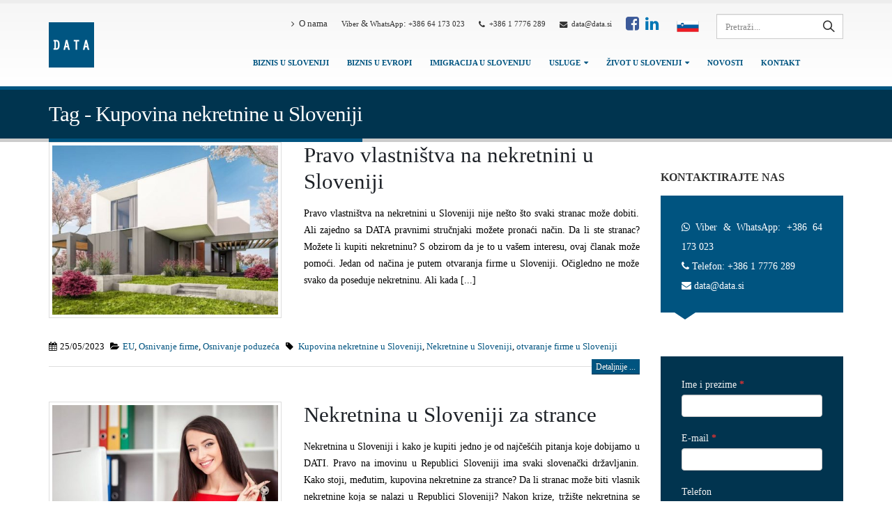

--- FILE ---
content_type: text/html; charset=UTF-8
request_url: https://data.si/srb/oznaka/kupovina-nekretnine-u-sloveniji/
body_size: 13903
content:
<!DOCTYPE html><html lang="sr-Latn"><head><meta charset="utf-8"> <!--[if IE]><meta http-equiv='X-UA-Compatible' content='IE=edge,chrome=1'><![endif]--><meta name="viewport" content="width=device-width, initial-scale=1.0, minimum-scale=1.0"><meta name="theme-color" content="#0e5581"><link rel="profile" href="https://gmpg.org/xfn/11" /><link rel="pingback" href="https://data.si/srb/xmlrpc.php" /><link rel="shortcut icon" href="//data.si/srb/wp-content/uploads/2018/02/data-logo-65.jpg" type="image/x-icon" /><link rel="apple-touch-icon" href="//data.si/srb/wp-content/uploads/2018/02/data-logo-65.jpg"><link rel="apple-touch-icon" sizes="120x120" href="//data.si/srb/wp-content/uploads/2018/02/data-logo-100.png"><link rel="apple-touch-icon" sizes="76x76" href="//data.si/srb/wp-content/uploads/2018/02/data-logo-65.jpg"><link rel="apple-touch-icon" sizes="152x152" href="//data.si/srb/wp-content/uploads/2018/02/data-logo-100.png"> <script data-cookieconsent="ignore">window.dataLayer = window.dataLayer || [];
	function gtag() {
		dataLayer.push(arguments);
	}
	gtag("consent", "default", {
		ad_user_data: "denied",
		ad_personalization: "denied",
		ad_storage: "denied",
		analytics_storage: "denied",
		functionality_storage: "denied",
		personalization_storage: "denied",
		security_storage: "granted",
		wait_for_update: 500,
	});
	gtag("set", "ads_data_redaction", true);</script> <script data-cookieconsent="ignore">(function (w, d, s, l, i) {
		w[l] = w[l] || []; w[l].push({'gtm.start':new Date().getTime(), event: 'gtm.js'});
		var f = d.getElementsByTagName(s)[0],  j = d.createElement(s), dl = l !== 'dataLayer' ? '&l=' + l : '';
		j.async = true; j.src = 'https://www.googletagmanager.com/gtm.js?id=' + i + dl;
		f.parentNode.insertBefore(j, f);})(
		window,
		document,
		'script',
		'dataLayer',
		'G-6VRCNRZ6MW'
	);</script> <script type="text/javascript"
		id="Cookiebot"
		src="https://consent.cookiebot.com/uc.js"
		data-cbid="92d4b7af-8d16-4067-a760-6febed8523d5"
						data-culture="SR"
				data-blockingmode="auto"
	 defer></script> <link media="all" href="https://data.si/srb/wp-content/cache/autoptimize/css/autoptimize_7b408e24cc7cc6451f8ec32ce828392a.css" rel="stylesheet" /><title>Kupovina nekretnine u Sloveniji Arhiva &bull; DATA d.o.o.</title><meta name='robots' content='max-image-preview:large' /><meta name="robots" content="noindex,follow"/><meta property="og:type" content="object" /><meta property="og:title" content="Kupovina nekretnine u Sloveniji Arhiva &bull; DATA d.o.o." /><meta property="og:url" content="https://data.si/srb/oznaka/kupovina-nekretnine-u-sloveniji/" /><meta property="og:site_name" content="DATA d.o.o." /><meta name="twitter:card" content="summary" /><meta name="twitter:title" content="Kupovina nekretnine u Sloveniji Arhiva &bull; DATA d.o.o." /> <script type='application/ld+json' class='yoast-schema-graph yoast-schema-graph--main'>{"@context":"https://schema.org","@graph":[{"@type":"Organization","@id":"https://data.si/srb/#organization","name":"Data d. o. o.","url":"https://data.si/srb/","sameAs":[],"logo":{"@type":"ImageObject","@id":"https://data.si/srb/#logo","url":"https://data.si/srb/wp-content/uploads/2018/03/data-logo-80.jpg","width":80,"height":80,"caption":"Data d. o. o."},"image":{"@id":"https://data.si/srb/#logo"}},{"@type":"WebSite","@id":"https://data.si/srb/#website","url":"https://data.si/srb/","name":"DATA d.o.o.","publisher":{"@id":"https://data.si/srb/#organization"},"potentialAction":{"@type":"SearchAction","target":"https://data.si/srb/?s={search_term_string}","query-input":"required name=search_term_string"}},{"@type":"CollectionPage","@id":"https://data.si/srb/oznaka/kupovina-nekretnine-u-sloveniji/#webpage","url":"https://data.si/srb/oznaka/kupovina-nekretnine-u-sloveniji/","inLanguage":"sr-RS","name":"Kupovina nekretnine u Sloveniji Arhiva &bull; DATA d.o.o.","isPartOf":{"@id":"https://data.si/srb/#website"}}]}</script> <link rel='dns-prefetch' href='//tracker.gaconnector.com' /><link href='https://fonts.gstatic.com' crossorigin rel='preconnect' /><link href='https://onesignal.com' rel='preconnect' /><link rel="alternate" type="application/rss+xml" title="DATA d.o.o. &raquo; довод" href="https://data.si/srb/feed/" /><link rel="alternate" type="application/rss+xml" title="DATA d.o.o. &raquo; довод коментара" href="https://data.si/srb/comments/feed/" /><link rel="alternate" type="application/rss+xml" title="DATA d.o.o. &raquo; довод ознаке Kupovina nekretnine u Sloveniji" href="https://data.si/srb/oznaka/kupovina-nekretnine-u-sloveniji/feed/" /> <!--[if lt IE 10]><link data-wpacu-style-handle='porto-ie' rel='stylesheet' id='porto-ie-css'  href='https://data.si/srb/wp-content/themes/porto/css/ie.css?ver=5.8.1' type='text/css' media='all' /> <![endif]--> <script type='text/javascript' src='https://data.si/srb/wp-includes/js/jquery/jquery.min.js?ver=3.6.0' id='jquery-core-js'></script> <script type='text/javascript' src='https://data.si/srb/wp-includes/js/jquery/jquery-migrate.min.js?ver=3.3.2' id='jquery-migrate-js' defer></script> <script type='text/javascript' src='https://data.si/srb/wp-content/themes/porto/js/popper.min.js?ver=4.4.3' id='porto-plugins-popper-js' defer></script> <script type='text/javascript' src='https://data.si/srb/wp-content/themes/porto/js/bootstrap.min.js?ver=4.4.3' id='porto-bootstrap-js' defer></script> <script type='text/javascript' src='https://data.si/srb/wp-content/themes/porto/js/plugins.min.js?ver=4.4.3' id='porto-plugins-js' defer></script> <link rel="https://api.w.org/" href="https://data.si/srb/wp-json/" /><link rel="alternate" type="application/json" href="https://data.si/srb/wp-json/wp/v2/tags/6476" /><link rel="EditURI" type="application/rsd+xml" title="RSD" href="https://data.si/srb/xmlrpc.php?rsd" /><link rel="wlwmanifest" type="application/wlwmanifest+xml" href="https://data.si/srb/wp-includes/wlwmanifest.xml" /><meta name="generator" content="WordPress 5.8.1" />  <script data-no-minify="1" async src="https://data.si/srb/wp-content/cache/busting/1/gtm-0a7e78256b6e9ee71cf22015553c9dd0.js"></script> <script>window.dataLayer = window.dataLayer || [];

  function gtag(){dataLayer.push(arguments);}

  gtag('js', new Date());

  gtag('config', 'G-6VRCNRZ6MW');</script>  <script async src="https://www.googletagmanager.com/gtag/js?id=AW-970120343"></script> <script>window.dataLayer = window.dataLayer || [];
  function gtag(){dataLayer.push(arguments);}
  gtag('js', new Date());

  gtag('config', 'AW-970120343');</script>  <script>function gtag_report_conversion(url) {
  var callback = function () {
    if (typeof(url) != 'undefined') {
      window.location = url;
    }
  };
  gtag('event', 'conversion', {
      'send_to': 'AW-970120343/eyJfCPGf--ADEJe5y84D',
      'event_callback': callback
  });
  return false;
}</script>    <script>(function(w,d,s,l,i){w[l]=w[l]||[];w[l].push({'gtm.start':
new Date().getTime(),event:'gtm.js'});var f=d.getElementsByTagName(s)[0],
j=d.createElement(s),dl=l!='dataLayer'?'&l='+l:'';j.async=true;j.src=
'https://www.googletagmanager.com/gtm.js?id='+i+dl;f.parentNode.insertBefore(j,f);
})(window,document,'script','dataLayer','GTM-TRM67SR');</script>  <noscript><iframe src="https://www.googletagmanager.com/ns.html?id=GTM-TRM67SR"
height="0" width="0" style="display:none;visibility:hidden"></iframe></noscript>  <script>function gtag_report_conversion(url) {
  var callback = function () {
    if (typeof(url) != 'undefined') {
      window.location = url;
    }
  };
  gtag('event', 'conversion', {
      'send_to': 'AW-970120343/aGSkCNe3ouEDEJe5y84D',
      'event_callback': callback
  });
  return false;
}</script>    <script>function gtag_report_conversion(url) {
  var callback = function () {
    if (typeof(url) != 'undefined') {
      window.location = url;
    }
  };
  gtag('event', 'conversion', {
      'send_to': 'AW-970120343/SJX5CK3H1eEDEJe5y84D',
      'event_callback': callback
  });
  return false;
}</script>    <script async src="https://www.googletagmanager.com/gtag/js?id=AW-958311132"></script> <script>window.dataLayer = window.dataLayer || [];
  function gtag(){dataLayer.push(arguments);}
  gtag('js', new Date());

  gtag('config', 'AW-958311132');</script>  <script async src="https://www.googletagmanager.com/gtag/js?id=AW-958311132"></script> <script>window.dataLayer = window.dataLayer || [];
  function gtag(){dataLayer.push(arguments);}
  gtag('js', new Date());

  gtag('config', 'AW-958311132');</script>  <script>function gtag_report_conversion(url) {
  var callback = function () {
    if (typeof(url) != 'undefined') {
      window.location = url;
    }
  };
  gtag('event', 'conversion', {
      'send_to': 'AW-958311132/2XZjCKOEkeYDENzV-sgD',
      'event_callback': callback
  });
  return false;
}</script>  <script>document.documentElement.className += " js";</script> <meta name="generator" content="Powered by WPBakery Page Builder - drag and drop page builder for WordPress."/> <!--[if lte IE 9]><link rel="stylesheet" type="text/css" href="https://data.si/srb/wp-content/plugins/js_composer/assets/css/vc_lte_ie9.min.css" media="screen"><![endif]--> <noscript><style type="text/css">.wpb_animate_when_almost_visible { opacity: 1; }</style></noscript><noscript><style id="rocket-lazyload-nojs-css">.rll-youtube-player, [data-lazy-src]{display:none !important;}</style></noscript><script>/*! loadCSS rel=preload polyfill. [c]2017 Filament Group, Inc. MIT License */
(function(w){"use strict";if(!w.loadCSS){w.loadCSS=function(){}}
var rp=loadCSS.relpreload={};rp.support=(function(){var ret;try{ret=w.document.createElement("link").relList.supports("preload")}catch(e){ret=!1}
return function(){return ret}})();rp.bindMediaToggle=function(link){var finalMedia=link.media||"all";function enableStylesheet(){link.media=finalMedia}
if(link.addEventListener){link.addEventListener("load",enableStylesheet)}else if(link.attachEvent){link.attachEvent("onload",enableStylesheet)}
setTimeout(function(){link.rel="stylesheet";link.media="only x"});setTimeout(enableStylesheet,3000)};rp.poly=function(){if(rp.support()){return}
var links=w.document.getElementsByTagName("link");for(var i=0;i<links.length;i++){var link=links[i];if(link.rel==="preload"&&link.getAttribute("as")==="style"&&!link.getAttribute("data-loadcss")){link.setAttribute("data-loadcss",!0);rp.bindMediaToggle(link)}}};if(!rp.support()){rp.poly();var run=w.setInterval(rp.poly,500);if(w.addEventListener){w.addEventListener("load",function(){rp.poly();w.clearInterval(run)})}else if(w.attachEvent){w.attachEvent("onload",function(){rp.poly();w.clearInterval(run)})}}
if(typeof exports!=="undefined"){exports.loadCSS=loadCSS}
else{w.loadCSS=loadCSS}}(typeof global!=="undefined"?global:this))</script> <link rel="preload" href="https://cdnjs.cloudflare.com/ajax/libs/simple-line-icons/2.4.1/css/simple-line-icons.css" data-rocket-async="style" as="style" onload="this.onload=null;this.rel='stylesheet'"></head><body data-rsssl=1 class="archive tag tag-kupovina-nekretnine-u-sloveniji tag-6476 full blog-1  wpb-js-composer js-comp-ver-5.4.7 vc_responsive"><div class="page-wrapper"><div class="header-wrapper clearfix"><header id="header" class="header-corporate header-10 search-sm"><div class="header-main header-body" style="top: 0px;"><div class="header-container container"><div class="header-left"><div class="logo"> <a href="https://data.si/srb/" title="DATA d.o.o. - Osnivanje poduzeća, radne dozvole, knjigovodstvene usluge" rel="home"> <img class="img-responsive standard-logo" width="65" height="65" src="data:image/svg+xml,%3Csvg%20xmlns='http://www.w3.org/2000/svg'%20viewBox='0%200%2065%2065'%3E%3C/svg%3E" alt="DATA d.o.o." data-lazy-src="//data.si/srb/wp-content/uploads/2018/02/data-logo-100.png" /><noscript><img class="img-responsive standard-logo" width="65" height="65" src="//data.si/srb/wp-content/uploads/2018/02/data-logo-100.png" alt="DATA d.o.o." /></noscript><img class="img-responsive retina-logo" width="65" height="65" src="data:image/svg+xml,%3Csvg%20xmlns='http://www.w3.org/2000/svg'%20viewBox='0%200%2065%2065'%3E%3C/svg%3E" alt="DATA d.o.o." style="max-height:65px;display:none;" data-lazy-src="//data.si/srb/wp-content/uploads/2018/02/data-logo-100.png" /><noscript><img class="img-responsive retina-logo" width="65" height="65" src="//data.si/srb/wp-content/uploads/2018/02/data-logo-100.png" alt="DATA d.o.o." style="max-height:65px;display:none;" /></noscript> </a></div></div><div class="header-right"><div class="header-right-top"><div class="header-contact"><ul class="nav nav-pills nav-top"><li> <a href="https://data.si/srb/o-nama/" title="Biznis agencija Data"><i class="fa fa-angle-right"></i>O nama</a></li><li class="phone"> <span><a href="viber://contact?number=+38664173023">Viber</a> & <a href="https://api.whatsapp.com/send?phone=0038664173023">WhatsApp</a>: <a href="tel:+386 64 173 023">+386 64 173 023</a></span></li><li class="phone"> <span><a href="tel:+38617776289"><i class="fa fa-phone"></i>+386 1 7776 289</a></span></li><li class="phone"> <span><a href="mailto:data@data.si"><i class="fa fa-envelope"></i>data@data.si</a></span></li><li class="phone"> <span><a href="https://www.facebook.com/Data-doo-Osnivanje-firme-706699876048920/" target="_blank"><i class="fa fa-facebook-square fa-2x" style="color: #3C5A99;"></i></a> <a href="https://www.linkedin.com/showcase/osnivanje-firme-u-sloveniji-eu" target="_blank"><i class="fa fa-linkedin fa-2x" style="color: #0077b5;"></i></a></span></li><li class="phone"> <span><a href="https://data.si/" title="Web stranica data.si na slovenačkom jeziku"><img src="data:image/svg+xml,%3Csvg%20xmlns='http://www.w3.org/2000/svg'%20viewBox='0%200%200%200'%3E%3C/svg%3E" alt="Zastava Slovenije" data-lazy-src="https://data.si/srb/wp-content/uploads/2018/09/slovenija-zastava.png"><noscript><img src="https://data.si/srb/wp-content/uploads/2018/09/slovenija-zastava.png" alt="Zastava Slovenije"></noscript></a></span></li></ul></div><div class="searchform-popup"> <a class="search-toggle"><i class="fa fa-search"></i></a><form action="https://data.si/srb/" method="get"
 class="searchform "><fieldset> <span class="text"><input name="s" id="s" type="text" value="" placeholder="Pretraži..." autocomplete="off" /></span> <span class="button-wrap"><button class="btn btn-special" title="Search" type="submit"><i class="fa fa-search"></i></button></span></fieldset></form></div></div><div class="header-right-bottom"><div id="main-menu"><ul id="menu-main-menu" class="main-menu mega-menu menu-flat show-arrow effect-down subeffect-fadein-left"><li id="nav-menu-item-137" class="menu-item menu-item-type-post_type menu-item-object-page  narrow "><a href="https://data.si/srb/biznis-u-sloveniji/" class="">Biznis u Sloveniji</a></li><li id="nav-menu-item-138" class="menu-item menu-item-type-post_type menu-item-object-page  narrow "><a href="https://data.si/srb/biznis-u-evropi/" class="">Biznis u Evropi</a></li><li id="nav-menu-item-140" class="menu-item menu-item-type-post_type menu-item-object-page  narrow "><a href="https://data.si/srb/imigracija-u-sloveniju/" class="">Imigracija u Sloveniju</a></li><li id="nav-menu-item-15696" class="menu-item menu-item-type-custom menu-item-object-custom menu-item-has-children  has-sub narrow "><a href="#" class="">Usluge</a><div class="popup"><div class="inner" style=""><ul class="sub-menu"><li id="nav-menu-item-15699" class="menu-item menu-item-type-post_type menu-item-object-page " data-cols="1"><a href="https://data.si/srb/knjigovodstvene-usluge/" class="">Knjigovodstvene usluge</a></li><li id="nav-menu-item-15952" class="menu-item menu-item-type-post_type menu-item-object-page " data-cols="1"><a href="https://data.si/srb/poslovno-savetovanje/" class="">Poslovno savetovanje</a></li><li id="nav-menu-item-16111" class="menu-item menu-item-type-post_type menu-item-object-page " data-cols="1"><a href="https://data.si/srb/pravno-savetovanje/" class="">Pravno savetovanje</a></li><li id="nav-menu-item-16433" class="menu-item menu-item-type-post_type menu-item-object-page " data-cols="1"><a href="https://data.si/srb/poslovna-adresa-u-sloveniji/" class="">Poslovna adresa u Sloveniji</a></li></ul></div></div></li><li id="nav-menu-item-15700" class="menu-item menu-item-type-custom menu-item-object-custom menu-item-has-children  has-sub narrow "><a href="#" class="">Život u Sloveniji</a><div class="popup"><div class="inner" style=""><ul class="sub-menu"><li id="nav-menu-item-16447" class="menu-item menu-item-type-post_type menu-item-object-page " data-cols="1"><a href="https://data.si/srb/nekretnine-u-sloveniji/" class="">Nekretnine u Sloveniji</a></li><li id="nav-menu-item-16486" class="menu-item menu-item-type-post_type menu-item-object-page " data-cols="1"><a href="https://data.si/srb/investicija-u-sloveniji/" class="">Investicija u Sloveniji</a></li><li id="nav-menu-item-16702" class="menu-item menu-item-type-post_type menu-item-object-page " data-cols="1"><a href="https://data.si/srb/porezi-u-sloveniji/" class="">Porezi u Sloveniji</a></li><li id="nav-menu-item-31768" class="menu-item menu-item-type-custom menu-item-object-custom " data-cols="1"><a href="https://data.si/hr/obracun-plate/" class="">Kalkulator za obračun plate u Sloveniji</a></li></ul></div></div></li><li id="nav-menu-item-142" class="menu-item menu-item-type-post_type menu-item-object-page  narrow "><a href="https://data.si/srb/novosti/" class="">Novosti</a></li><li id="nav-menu-item-145" class="menu-item menu-item-type-post_type menu-item-object-page  narrow "><a href="https://data.si/srb/kontakt/" class="">Kontakt</a></li></ul></div> <button class="mobile-toggle2 btn btn-primary" data-toggle="modal" data-target="#noAnimModal"><i class="fa fa-envelope" style="color:#005480; border-style: none; font-size: 1.4em;"></i></button>&nbsp;&nbsp;<div aria-hidden="true" class="modal" id="noAnimModal" role="dialog" tabindex="-1"><div class="modal-dialog"><div class="modal-content"><div class="modal-header"> <button aria-hidden="true" class="close" data-dismiss="modal" type="button">&times;</button></div><div class="frm_forms  with_frm_style frm_style_modern-dark-background" id="frm_form_2_container" data-token="5dd555dd52f809a2ca6c90186163a977"><form enctype="multipart/form-data" method="post" class="frm-show-form  frm_pro_form " id="form_kontakt" data-token="5dd555dd52f809a2ca6c90186163a977"><div class="frm_form_fields "><fieldset><legend class="frm_screen_reader">Kontakt</legend><div class="frm_fields_container"> <input type="hidden" name="frm_action" value="create" /> <input type="hidden" name="form_id" value="2" /> <input type="hidden" name="frm_hide_fields_2" id="frm_hide_fields_2" value="" /> <input type="hidden" name="form_key" value="kontakt" /> <input type="hidden" name="item_meta[0]" value="" /> <input type="hidden" id="frm_submit_entry_2" name="frm_submit_entry_2" value="da436bdce0" /><input type="hidden" name="_wp_http_referer" value="/srb/oznaka/kupovina-nekretnine-u-sloveniji/" /><div id="frm_field_7_container" class="frm_form_field form-field  frm_required_field frm_top_container"> <label for="field_w94mu" id="field_w94mu_label" class="frm_primary_label">Ime i prezime <span class="frm_required" aria-hidden="true">*</span> </label> <input type="text" id="field_w94mu" name="item_meta[7]" value=""  data-reqmsg="Ovo poljen ne može biti prazno." aria-required="true" data-invmsg="Ime i prezime ne postoji" aria-invalid="false"  /></div><div id="frm_field_9_container" class="frm_form_field form-field  frm_required_field frm_top_container frm_full"> <label for="field_retyh" id="field_retyh_label" class="frm_primary_label">E-mail <span class="frm_required" aria-hidden="true">*</span> </label> <input type="email" id="field_retyh" name="item_meta[9]" value=""  autocomplete="email"  data-reqmsg="E-mail polje ne može biti prazno" aria-required="true" data-invmsg="E-mail ne postoji" aria-invalid="false"  /></div><div id="frm_field_8_container" class="frm_form_field form-field  frm_top_container"> <label for="field_wlajp" id="field_wlajp_label" class="frm_primary_label">Telefon <span class="frm_required" aria-hidden="true"></span> </label> <input type="text" id="field_wlajp" name="item_meta[8]" value=""  data-invmsg="Telefon ne postoji" aria-invalid="false"  /></div><div id="frm_field_10_container" class="frm_form_field form-field  frm_required_field frm_top_container frm_full"> <label for="field_1gb1n" id="field_1gb1n_label" class="frm_primary_label">Vaša poruka <span class="frm_required" aria-hidden="true">*</span> </label><textarea name="item_meta[10]" id="field_1gb1n" rows="5"  data-reqmsg="Vaša poruka polje ne može biti prazno." aria-required="true" data-invmsg="Vaša poruka ne postoji" aria-invalid="false"  ></textarea></div><div id="frm_field_11_container" class="frm_form_field form-field  frm_required_field frm_top_container vertical_radio"><div  id="field_ufg5x_label" class="frm_primary_label">Potvrdite <span class="frm_required" aria-hidden="true">*</span></div><div class="frm_opt_container" aria-labelledby="field_ufg5x_label" role="group"><div class="frm_checkbox" id="frm_checkbox_11-0"> <label  for="field_ufg5x-0"> <input type="checkbox" name="item_meta[11][]" id="field_ufg5x-0" value="Sa klikom na dugme &#039;Pošaljite poruku&#039; se slažem, da DATA d.o.o. poslate lične podatke sakuplja i obrađuje za namere izvođenja naručenih usluga."  data-reqmsg="Potvrdite cannot be blank." data-invmsg="Potvrdite ne postoji" aria-invalid="false"   aria-required="true"  /> Sa klikom na dugme 'Pošaljite poruku' se slažem, da DATA d.o.o. poslate lične podatke sakuplja i obrađuje za namere izvođenja naručenih usluga.</label></div></div></div><div id="frm_field_12_container" class="frm_form_field form-field  frm_top_container vertical_radio"><div  id="field_wf5h4_label" class="frm_primary_label">E-novosti <span class="frm_required" aria-hidden="true"></span></div><div class="frm_opt_container" aria-labelledby="field_wf5h4_label" role="group"><div class="frm_checkbox" id="frm_checkbox_12-0"> <label  for="field_wf5h4-0"> <input type="checkbox" name="item_meta[12][]" id="field_wf5h4-0" value="Sa klikom na dugme &#039;Pošaljite poruku&#039; se slažem, da DATA d.o.o. poslate lične podatke sakuplja i obrađuje za namere slanja e-novosti."  data-invmsg="E-novosti ne postoji" aria-invalid="false"   /> Sa klikom na dugme 'Pošaljite poruku' se slažem, da DATA d.o.o. poslate lične podatke sakuplja i obrađuje za namere slanja e-novosti.</label></div></div></div> <input type="hidden" name="item_meta[13]" id="field_qsnwn" value="30429Pravo vlastništva na nekretnini u Sloveniji"  data-frmval="30429Pravo vlastništva na nekretnini u Sloveniji"   /><div id="frm_field_6_container" class="frm_form_field form-field "><div class="frm_submit frm_flex"> <button class="frm_button_submit frm_final_submit" type="submit"   formnovalidate="formnovalidate">Pošalji poruku</button></div></div> <input type="hidden" name="item_key" value="" /><div class="frm__6759cfc182348"> <label for="frm_email_2" > If you are human, leave this field blank. </label> <input  id="frm_email_2" type="email" class="frm_verify" name="frm__6759cfc182348" value=""  /></div> <input name="frm_state" type="hidden" value="7V5DuYiUt6bpuQi67ChO8cBNZCB+O3ruc/AjRLwa0XXKutmO2zaVcMSKljmxs+2kmabu43M+drRWJoJ0d3lrBQ==" /></div></fieldset></div></form></div></div></div></div> &nbsp;&nbsp;&nbsp;<a class="mobile-toggle2" href="mailto:data@data.si?subject=Kontakt iz data.si/srb"><u>data@data.si</u></a>&nbsp;&nbsp; <a class="mobile-toggle2" href="viber://add?number=38630640995"><i class="fa fa-phone-square fa-2x" style="color:#eb6408 !important;"></i></a>&nbsp;&nbsp; <a class="mobile-toggle"><i class="fa fa-reorder"></i></a></div></div></div><div id="nav-panel" class=""><div class="container"><div class="mobile-nav-wrap"><div style="float:right"><div class="searchform-popup"> <a class="search-toggle"><i class="fa fa-search"></i></a><form action="https://data.si/srb/" method="get"
 class="searchform "><fieldset> <span class="text"><input name="s" id="s" type="text" value="" placeholder="Pretraži..." autocomplete="off" /></span> <span class="button-wrap"><button class="btn btn-special" title="Search" type="submit"><i class="fa fa-search"></i></button></span></fieldset></form></div></div><div class="menu-wrap"><ul id="menu-main-menu-1" class="mobile-menu accordion-menu"><li id="accordion-menu-item-137" class="menu-item menu-item-type-post_type menu-item-object-page "><a href="https://data.si/srb/biznis-u-sloveniji/" class="">Biznis u Sloveniji</a></li><li id="accordion-menu-item-138" class="menu-item menu-item-type-post_type menu-item-object-page "><a href="https://data.si/srb/biznis-u-evropi/" class="">Biznis u Evropi</a></li><li id="accordion-menu-item-140" class="menu-item menu-item-type-post_type menu-item-object-page "><a href="https://data.si/srb/imigracija-u-sloveniju/" class="">Imigracija u Sloveniju</a></li><li id="accordion-menu-item-15696" class="menu-item menu-item-type-custom menu-item-object-custom menu-item-has-children  has-sub"><a href="#" class="">Usluge</a> <span class="arrow"></span><ul class="sub-menu"><li id="accordion-menu-item-15699" class="menu-item menu-item-type-post_type menu-item-object-page "><a href="https://data.si/srb/knjigovodstvene-usluge/" class="">Knjigovodstvene usluge</a></li><li id="accordion-menu-item-15952" class="menu-item menu-item-type-post_type menu-item-object-page "><a href="https://data.si/srb/poslovno-savetovanje/" class="">Poslovno savetovanje</a></li><li id="accordion-menu-item-16111" class="menu-item menu-item-type-post_type menu-item-object-page "><a href="https://data.si/srb/pravno-savetovanje/" class="">Pravno savetovanje</a></li><li id="accordion-menu-item-16433" class="menu-item menu-item-type-post_type menu-item-object-page "><a href="https://data.si/srb/poslovna-adresa-u-sloveniji/" class="">Poslovna adresa u Sloveniji</a></li></ul></li><li id="accordion-menu-item-15700" class="menu-item menu-item-type-custom menu-item-object-custom menu-item-has-children  has-sub"><a href="#" class="">Život u Sloveniji</a> <span class="arrow"></span><ul class="sub-menu"><li id="accordion-menu-item-16447" class="menu-item menu-item-type-post_type menu-item-object-page "><a href="https://data.si/srb/nekretnine-u-sloveniji/" class="">Nekretnine u Sloveniji</a></li><li id="accordion-menu-item-16486" class="menu-item menu-item-type-post_type menu-item-object-page "><a href="https://data.si/srb/investicija-u-sloveniji/" class="">Investicija u Sloveniji</a></li><li id="accordion-menu-item-16702" class="menu-item menu-item-type-post_type menu-item-object-page "><a href="https://data.si/srb/porezi-u-sloveniji/" class="">Porezi u Sloveniji</a></li><li id="accordion-menu-item-31768" class="menu-item menu-item-type-custom menu-item-object-custom "><a href="https://data.si/hr/obracun-plate/" class="">Kalkulator za obračun plate u Sloveniji</a></li></ul></li><li id="accordion-menu-item-142" class="menu-item menu-item-type-post_type menu-item-object-page "><a href="https://data.si/srb/novosti/" class="">Novosti</a></li><li id="accordion-menu-item-145" class="menu-item menu-item-type-post_type menu-item-object-page "><a href="https://data.si/srb/kontakt/" class="">Kontakt</a></li></ul><br /><a class="mobile-toggle2" href="viber://contact?number=38630640995">Viber</a> | <a class="mobile-toggle2" href="https://api.whatsapp.com/send?phone=38630640995">WhatsApp</a> | Tel.: <a href="tel:0038616001542"><u>00386 1 600 1542</u></a> | <a href="https://data.si/srb/o-nama/"><u>O nama</u></a></div></div></div></div></div></header></div><section class="page-top page-header-1"><div class="container"><div class="row"><div class="col-lg-12"><div class=""><h1 class="page-title">Tag - Kupovina nekretnine u Sloveniji</h1></div></div></div></div></section><div id="main" class="column2 column2-right-sidebar boxed"><div class="container"><div class="row main-content-wrap"><div class="main-content col-lg-9"><div id="content" role="main" class=""><div class="blog-posts posts-medium"><article id="post-30429" class="post post-medium post-title-simple post-30429 post type-post status-publish format-standard has-post-thumbnail hentry category-eu category-osnivanje-firme category-osnivanje-poduzeca tag-kupovina-nekretnine-u-sloveniji tag-nekretnine-u-sloveniji tag-otvaranje-firme-u-sloveniji"><div class="row"><div class="col-lg-5"><div class="post-image single"><div class="post-slideshow porto-carousel owl-carousel"><div><div class="img-thumbnail"> <img class="owl-lazy img-responsive" width="463" height="348" data-src="https://data.si/srb/wp-content/uploads/2023/05/bigstock-D-Rendering-Of-Modern-House-I-292983844-463x348.jpg" alt="pravo vlastništva na nekretnini" /> <span class="zoom" data-src="https://data.si/srb/wp-content/uploads/2023/05/bigstock-D-Rendering-Of-Modern-House-I-292983844.jpg" data-title=""><i class="fa fa-search"></i></span></div></div></div></div></div><div class="col-lg-7"><div class="post-content"><h2 class="entry-title"><a href="https://data.si/srb/pravo-vlastnistva-na-nekretnini-u-sloveniji/">Pravo vlastništva na nekretnini u Sloveniji</a></h2> <span class="vcard" style="display: none;"><span class="fn"><a href="https://data.si/srb/author/darja/" title="Чланци од DATA d.o.o." rel="author">DATA d.o.o.</a></span></span><span class="updated" style="display:none">2023-05-25T13:32:18+02:00</span><p class="post-excerpt">Pravo vlastništva na nekretnini u Sloveniji nije nešto što svaki stranac može dobiti. Ali zajedno sa DATA pravnimi stručnjaki možete pronaći način. Da li ste stranac? Možete li kupiti nekretninu? S obzirom da je to u vašem interesu, ovaj članak može pomoći. Jedan od načina je putem otvaranja firme u Sloveniji.
Očigledno ne može svako da poseduje nekretninu. Ali kada [...]</p></div></div></div><div class="post-meta "><span class="meta-date"><i class="fa fa-calendar"></i>25/05/2023</span><span class="meta-cats"><i class="fa fa-folder-open"></i> <a href="https://data.si/srb/eu/" rel="category tag">EU</a>, <a href="https://data.si/srb/osnivanje-firme/" rel="category tag">Osnivanje firme</a>, <a href="https://data.si/srb/osnivanje-poduzeca/" rel="category tag">Osnivanje poduzeća</a></span><span class="meta-tags"><i class="fa fa-tag"></i> <a href="https://data.si/srb/oznaka/kupovina-nekretnine-u-sloveniji/" rel="tag">Kupovina nekretnine u Sloveniji</a>, <a href="https://data.si/srb/oznaka/nekretnine-u-sloveniji/" rel="tag">Nekretnine u Sloveniji</a>, <a href="https://data.si/srb/oznaka/otvaranje-firme-u-sloveniji/" rel="tag">otvaranje firme u Sloveniji</a></span></div> <a class="btn btn-xs btn-primary pt-right" href="https://data.si/srb/pravo-vlastnistva-na-nekretnini-u-sloveniji/">Detaljnije ...</a></article><article id="post-20381" class="post post-medium post-title-simple post-20381 post type-post status-publish format-standard has-post-thumbnail hentry category-eu category-osnivanje-poduzeca category-slovenija tag-kupovina-nekretnine-u-sloveniji tag-nekretnine-u-sloveniji tag-registracija-firme-u-sloveniji-i-eu"><div class="row"><div class="col-lg-5"><div class="post-image single"><div class="post-slideshow porto-carousel owl-carousel"><div><div class="img-thumbnail"> <img class="owl-lazy img-responsive" width="463" height="348" data-src="https://data.si/srb/wp-content/uploads/2019/07/nekretnine-u-sloveniji-stranci-463x348.jpg" alt="Nekretnina u Sloveniji za strance" /> <span class="zoom" data-src="https://data.si/srb/wp-content/uploads/2019/07/nekretnine-u-sloveniji-stranci.jpg" data-title=""><i class="fa fa-search"></i></span></div></div></div></div></div><div class="col-lg-7"><div class="post-content"><h2 class="entry-title"><a href="https://data.si/srb/nekretnina-u-sloveniji-za-strance/">Nekretnina u Sloveniji za strance</a></h2> <span class="vcard" style="display: none;"><span class="fn"><a href="https://data.si/srb/author/darja/" title="Чланци од DATA d.o.o." rel="author">DATA d.o.o.</a></span></span><span class="updated" style="display:none">2019-07-18T13:43:02+02:00</span><p class="post-excerpt">Nekretnina u Sloveniji i kako je kupiti jedno je od najčešćih pitanja koje dobijamo u DATI. Pravo na imovinu u Republici Sloveniji ima svaki slovenački državljanin. Kako stoji, međutim, kupovina nekretnine za strance? Da li stranac može biti vlasnik nekretnine koja se nalazi u Republici Sloveniji? Nakon krize, tržište nekretnina se vratilo na noge, a cene se stalno povećavaju.  Želite [...]</p></div></div></div><div class="post-meta "><span class="meta-date"><i class="fa fa-calendar"></i>18/07/2019</span><span class="meta-cats"><i class="fa fa-folder-open"></i> <a href="https://data.si/srb/eu/" rel="category tag">EU</a>, <a href="https://data.si/srb/osnivanje-poduzeca/" rel="category tag">Osnivanje poduzeća</a>, <a href="https://data.si/srb/slovenija/" rel="category tag">Slovenija</a></span><span class="meta-tags"><i class="fa fa-tag"></i> <a href="https://data.si/srb/oznaka/kupovina-nekretnine-u-sloveniji/" rel="tag">Kupovina nekretnine u Sloveniji</a>, <a href="https://data.si/srb/oznaka/nekretnine-u-sloveniji/" rel="tag">Nekretnine u Sloveniji</a>, <a href="https://data.si/srb/oznaka/registracija-firme-u-sloveniji-i-eu/" rel="tag">Registracija firme u Sloveniji i EU</a></span></div> <a class="btn btn-xs btn-primary pt-right" href="https://data.si/srb/nekretnina-u-sloveniji-za-strance/">Detaljnije ...</a></article></div></div></div><div class="col-lg-3 sidebar right-sidebar"><div class="sidebar-content"><aside id="custom_html-4" class="widget_text widget widget_custom_html"><h3 class="widget-title">Kontaktirajte nas</h3><div class="textwidget custom-html-widget"><div class="porto-testimonial wpb_content_element"><div class="testimonial testimonial-style-3 data-contact-bubble"><blockquote><p style="line-height:2;"><br /> <i class="fa fa-whatsapp"></i> <a href="viber://contact?number=0038664173023">Viber</a> & <a href="https://api.whatsapp.com/send?phone=0038664173023">WhatsApp</a>: <a href="tel:+38664173023">+386 64 173 023</a> <br> <i class="fa fa-phone" ></i> Telefon: <a href="tel:+38617776289">+386 1 7776 289</a><br> <i class="fa fa-envelope"></i> <a href="mailto:data@data.si?subject=Poruka za data.si" style="color: #fff;">data@data.si</a></p></blockquote><div class="testimonial-arrow-down"></div><div class="testimonial-author clearfix"><div class="testimonial-author-thumbnail"></div></div></div></div></div></aside><aside id="block-2" class="widget widget_block"><p><!--[FormaUtrdba ime="kontakt"]--></p><div class="frm_forms  with_frm_style frm_style_modern-dark-background" id="frm_form_2_container" data-token="5dd555dd52f809a2ca6c90186163a977" data-token="5dd555dd52f809a2ca6c90186163a977"><form enctype="multipart/form-data" method="post" class="frm-show-form  frm_pro_form " id="form_kontakt" data-token="5dd555dd52f809a2ca6c90186163a977" data-token="5dd555dd52f809a2ca6c90186163a977"><div class="frm_form_fields "><fieldset><legend class="frm_screen_reader">Kontakt</legend><div class="frm_fields_container"> <input type="hidden" name="frm_action" value="create" /> <input type="hidden" name="form_id" value="2" /> <input type="hidden" name="frm_hide_fields_2" id="frm_hide_fields_2" value="" /> <input type="hidden" name="form_key" value="kontakt" /> <input type="hidden" name="item_meta[0]" value="" /> <input type="hidden" id="frm_submit_entry_2" name="frm_submit_entry_2" value="da436bdce0" /><input type="hidden" name="_wp_http_referer" value="/srb/oznaka/kupovina-nekretnine-u-sloveniji/" /><div id="frm_field_7_container" class="frm_form_field form-field  frm_required_field frm_top_container"> <label for="field_w94mu" id="field_w94mu_label" class="frm_primary_label">Ime i prezime <span class="frm_required" aria-hidden="true">*</span> </label> <input type="text" id="field_w94mu" name="item_meta[7]" value=""  data-reqmsg="Ovo poljen ne može biti prazno." aria-required="true" data-invmsg="Ime i prezime ne postoji" aria-invalid="false"  /></div><div id="frm_field_9_container" class="frm_form_field form-field  frm_required_field frm_top_container frm_full"> <label for="field_retyh" id="field_retyh_label" class="frm_primary_label">E-mail <span class="frm_required" aria-hidden="true">*</span> </label> <input type="email" id="field_retyh" name="item_meta[9]" value=""  autocomplete="email"  data-reqmsg="E-mail polje ne može biti prazno" aria-required="true" data-invmsg="E-mail ne postoji" aria-invalid="false"  /></div><div id="frm_field_8_container" class="frm_form_field form-field  frm_top_container"> <label for="field_wlajp" id="field_wlajp_label" class="frm_primary_label">Telefon <span class="frm_required" aria-hidden="true"></span> </label> <input type="text" id="field_wlajp" name="item_meta[8]" value=""  data-invmsg="Telefon ne postoji" aria-invalid="false"  /></div><div id="frm_field_10_container" class="frm_form_field form-field  frm_required_field frm_top_container frm_full"> <label for="field_1gb1n" id="field_1gb1n_label" class="frm_primary_label">Vaša poruka <span class="frm_required" aria-hidden="true">*</span> </label><textarea name="item_meta[10]" id="field_1gb1n" rows="5"  data-reqmsg="Vaša poruka polje ne može biti prazno." aria-required="true" data-invmsg="Vaša poruka ne postoji" aria-invalid="false"  ></textarea></div><div id="frm_field_11_container" class="frm_form_field form-field  frm_required_field frm_top_container vertical_radio"><div  id="field_ufg5x_label" class="frm_primary_label">Potvrdite <span class="frm_required" aria-hidden="true">*</span></div><div class="frm_opt_container" aria-labelledby="field_ufg5x_label" role="group"><div class="frm_checkbox" id="frm_checkbox_11-0"> <label  for="field_ufg5x-0"> <input type="checkbox" name="item_meta[11][]" id="field_ufg5x-0" value="Sa klikom na dugme &#039;Pošaljite poruku&#039; se slažem, da DATA d.o.o. poslate lične podatke sakuplja i obrađuje za namere izvođenja naručenih usluga."  data-reqmsg="Potvrdite cannot be blank." data-invmsg="Potvrdite ne postoji" aria-invalid="false"   aria-required="true"  /> Sa klikom na dugme 'Pošaljite poruku' se slažem, da DATA d.o.o. poslate lične podatke sakuplja i obrađuje za namere izvođenja naručenih usluga.</label></div></div></div><div id="frm_field_12_container" class="frm_form_field form-field  frm_top_container vertical_radio"><div  id="field_wf5h4_label" class="frm_primary_label">E-novosti <span class="frm_required" aria-hidden="true"></span></div><div class="frm_opt_container" aria-labelledby="field_wf5h4_label" role="group"><div class="frm_checkbox" id="frm_checkbox_12-0"> <label  for="field_wf5h4-0"> <input type="checkbox" name="item_meta[12][]" id="field_wf5h4-0" value="Sa klikom na dugme &#039;Pošaljite poruku&#039; se slažem, da DATA d.o.o. poslate lične podatke sakuplja i obrađuje za namere slanja e-novosti."  data-invmsg="E-novosti ne postoji" aria-invalid="false"   /> Sa klikom na dugme 'Pošaljite poruku' se slažem, da DATA d.o.o. poslate lične podatke sakuplja i obrađuje za namere slanja e-novosti.</label></div></div></div> <input type="hidden" name="item_meta[13]" id="field_qsnwn" value="30429Pravo vlastništva na nekretnini u Sloveniji"  data-frmval="30429Pravo vlastništva na nekretnini u Sloveniji"   /><div id="frm_field_6_container" class="frm_form_field form-field "><div class="frm_submit frm_flex"> <button class="frm_button_submit frm_final_submit" type="submit"   formnovalidate="formnovalidate">Pošalji poruku</button></div></div> <input type="hidden" name="item_key" value="" /><div class="frm__6759cfc182348"> <label for="frm_email_2" > If you are human, leave this field blank. </label> <input  id="frm_email_2" type="email" class="frm_verify" name="frm__6759cfc182348" value=""  /></div> <input name="frm_state" type="hidden" value="tTD6cQw+/o/ZRamfv2eFtNcSBvhU9xEwAooOmSO37r7YCL2yhH8hfsY+64s2KCS/" /></div></fieldset></div></form></div></aside><aside id="recent_posts-widget-2" class="widget widget-recent-posts"><h3 class="widget-title">Najnoviji članci</h3><div><div><div class="post-slide"><div class="post-item-small"> <a href="https://data.si/srb/cerka-firma-ili-filijala/">Ćerka firma ili filijala &#8211; kakve su razlike?</a> <span class="post-date">18/01/2026</span></div><div class="post-item-small"> <a href="https://data.si/srb/zoom-online-webinar/">Zoom online webinar – otvaranje firme u Sloveniji</a> <span class="post-date">13/01/2026</span></div><div class="post-item-small"> <a href="https://data.si/srb/drustveni-ugovor-firme-sta-treba-da-sadrzi/">Društveni ugovor firme &#8211; šta treba da sadrži?</a> <span class="post-date">08/01/2026</span></div></div></div></aside></div></div></div></div></div><div class="footer-wrapper "><div id="footer" class="footer-1"><div class="footer-main"><div class="container"><div class="row"><div class="col-lg-3"><aside id="text-2" class="widget widget_text"><div class="textwidget"><h3 class="widget-title">Kontaktirajte nas</h3><p><strong>Data d.o.o.</strong><br /> Dunajska cesta 136<br /> 1000 Ljubljana, Slovenija</p><p><strong>Telefon:</strong> <a href="tel:+38617776289">+386 1 7776 289</a><br /> <strong><a href="viber://contact?number=0038664173 023">Viber</a> &amp; <a href="https://api.whatsapp.com/send?phone=+38664173023">WhatsApp</a>:</strong> <a href="tel:+38630640995">+386 64 173 023</a><br /> <strong>E-mail:</strong> <a href="mailto:data@data.si?subject=Poruka za data.si">data@data.si</a></p><p><strong>Radno vrijeme:</strong><br /> Pon – Pet 8.30 – 16.00</p></div></aside></div><div class="col-lg-3"><aside id="recent-posts-3" class="widget widget_recent_entries"><h3 class="widget-title">Скорашњи чланци</h3><ul><li> <a href="https://data.si/srb/cerka-firma-ili-filijala/">Ćerka firma ili filijala &#8211; kakve su razlike?</a></li><li> <a href="https://data.si/srb/zoom-online-webinar/">Zoom online webinar – otvaranje firme u Sloveniji</a></li><li> <a href="https://data.si/srb/drustveni-ugovor-firme-sta-treba-da-sadrzi/">Društveni ugovor firme &#8211; šta treba da sadrži?</a></li><li> <a href="https://data.si/srb/partneri-u-doo-da-li-doo-moze-osnovati-150-osoba/">Partneri u doo &#8211; da li doo može osnovati 150 osoba?</a></li></ul></aside></div><div class="col-lg-3"><aside id="text-3" class="widget widget_text"><h3 class="widget-title">Prijava na e-vesti</h3><div class="textwidget"><div class="frm_forms  with_frm_style frm_style_modern-dark-background" id="frm_form_3_container" data-token="5dd555dd52f809a2ca6c90186163a977" data-token="5dd555dd52f809a2ca6c90186163a977" data-token="5dd555dd52f809a2ca6c90186163a977"><form enctype="multipart/form-data" method="post" class="frm-show-form  frm_pro_form " id="form_prijavanae-novice" data-token="5dd555dd52f809a2ca6c90186163a977" data-token="5dd555dd52f809a2ca6c90186163a977" data-token="5dd555dd52f809a2ca6c90186163a977"><div class="frm_form_fields "><fieldset><legend class="frm_screen_reader">Prijava na E-novice SRB</legend><div class="frm_fields_container"> <input type="hidden" name="frm_action" value="create" /> <input type="hidden" name="form_id" value="3" /> <input type="hidden" name="frm_hide_fields_3" id="frm_hide_fields_3" value="" /> <input type="hidden" name="form_key" value="prijavanae-novice" /> <input type="hidden" name="item_meta[0]" value="" /> <input type="hidden" id="frm_submit_entry_3" name="frm_submit_entry_3" value="da436bdce0" /><input type="hidden" name="_wp_http_referer" value="/srb/oznaka/kupovina-nekretnine-u-sloveniji/" /><div id="frm_field_14_container" class="frm_form_field form-field  frm_required_field frm_top_container"> <label for="field_w94mu2" id="field_w94mu2_label" class="frm_primary_label">Ime i prezime <span class="frm_required" aria-hidden="true">*</span> </label> <input type="text" id="field_w94mu2" name="item_meta[14]" value=""  data-reqmsg="Ovo poljen ne može biti prazno." aria-required="true" data-invmsg="Ime i prezime ne postoji" aria-invalid="false"  /></div><div id="frm_field_15_container" class="frm_form_field form-field  frm_required_field frm_top_container frm_full"> <label for="field_retyh2" id="field_retyh2_label" class="frm_primary_label">E-mail <span class="frm_required" aria-hidden="true">*</span> </label> <input type="email" id="field_retyh2" name="item_meta[15]" value=""  autocomplete="email"  data-reqmsg="E-mail polje ne može biti prazno" aria-required="true" data-invmsg="E-mail ne postoji" aria-invalid="false"  /></div><div id="frm_field_19_container" class="frm_form_field form-field  frm_required_field frm_top_container vertical_radio"><div  id="field_wf5h42_label" class="frm_primary_label"> <span class="frm_required" aria-hidden="true">*</span></div><div class="frm_opt_container" aria-labelledby="field_wf5h42_label" role="group"><div class="frm_checkbox" id="frm_checkbox_19-0"> <label  for="field_wf5h42-0"> <input type="checkbox" name="item_meta[19][]" id="field_wf5h42-0" value="Sa klikom na dugme ‘Prijava’ se slažem, da DATA d.o.o. poslate lične podatke sakuplja i obrađuje za namere slanja e-novosti. Saglasnost možete bilo kada otkazati. Za dodatna pojašnjenja i prava iz Opšte uredbe ličnih podataka pišite na: data@data.si. Više o zaštiti ličnih podataka možete pročitati u Obaveštenju o privatnosti."  data-reqmsg="This field cannot be blank." data-invmsg="This field ne postoji" aria-invalid="false"   aria-required="true"  /> Sa klikom na dugme ‘Prijava’ se slažem, da DATA d.o.o. poslate lične podatke sakuplja i obrađuje za namere slanja e-novosti. Saglasnost možete bilo kada otkazati. Za dodatna pojašnjenja i prava iz Opšte uredbe ličnih podataka pišite na: data@data.si. Više o zaštiti ličnih podataka možete pročitati u Obaveštenju o privatnosti.</label></div></div></div> <input type="hidden" name="item_meta[20]" id="field_qsnwn2" value="30429Pravo vlastništva na nekretnini u Sloveniji"  data-frmval="30429Pravo vlastništva na nekretnini u Sloveniji"   /><div id="frm_field_21_container" class="frm_form_field form-field "><div class="frm_submit frm_flex"> <button class="frm_button_submit frm_final_submit" type="submit"   formnovalidate="formnovalidate">Prijava</button></div></div> <input type="hidden" name="item_key" value="" /><div class="frm__6759cfc182348"> <label for="frm_email_3" > If you are human, leave this field blank. </label> <input  id="frm_email_3" type="email" class="frm_verify" name="frm__6759cfc182348" value=""  /></div> <input name="frm_state" type="hidden" value="tTD6cQw+/o/ZRamfv2eFtNcSBvhU9xEwAooOmSO37r7YCL2yhH8hfsY+64s2KCS/" /></div></fieldset></div></form></div><p>&nbsp;</p><p></p></div></aside></div><div class="col-lg-3"><aside id="follow-us-widget-3" class="widget follow-us"><h3 class="widget-title">Pratite nas</h3><div class="share-links disable-br"> <a href="https://www.facebook.com/Data-doo-Osnivanje-firme-706699876048920/"  target="_blank" data-toggle="tooltip" data-placement="bottom" title="Facebook" class="share-facebook">Facebook</a><a href="https://twitter.com/Data_doo"  target="_blank" data-toggle="tooltip" data-placement="bottom" title="Twitter" class="share-twitter">Twitter</a><a href="https://www.linkedin.com/showcase/osnivanje-firme-u-sloveniji-eu"  target="_blank" data-toggle="tooltip" data-placement="bottom" title="Linkedin" class="share-linkedin">Linkedin</a></div></aside></div></div></div></div><div class="footer-bottom"><div class="container"><div class="footer-left"> <span class="logo"> <a href="https://data.si/srb/" title="DATA d.o.o. - Osnivanje poduzeća, radne dozvole, knjigovodstvene usluge"> <img class="img-responsive" src="data:image/svg+xml,%3Csvg%20xmlns='http://www.w3.org/2000/svg'%20viewBox='0%200%200%200'%3E%3C/svg%3E" alt="DATA d.o.o." data-lazy-src="//data.si/srb/wp-content/uploads/2018/02/data-logo-footer.png" /><noscript><img class="img-responsive" src="//data.si/srb/wp-content/uploads/2018/02/data-logo-footer.png" alt="DATA d.o.o." /></noscript> </a> </span> © 2019. Sva prava zadržana.</div></div></div></div></div></div> <!--[if lt IE 9]> <script src="https://data.si/srb/wp-content/themes/porto/js/html5shiv.min.js"></script> <script src="https://data.si/srb/wp-content/themes/porto/js/respond.min.js"></script> <![endif]--> <script type='text/javascript' src='https://data.si/srb/wp-content/plugins/jquery-smooth-scroll/js/script.min.js?ver=5.8.1' id='jquery-smooth-scroll-js' defer></script> <script data-cfasync="false" type='text/javascript' src='https://tracker.gaconnector.com/gaconnector.js' id='gaconnector-tracker-js'></script> <script data-minify="1" data-cfasync="false" type='text/javascript' src='https://data.si/srb/wp-content/cache/min/1/srb/wp-content/plugins/sergeyzuev-ga-connector-wordpress-plugin-af0c8469c244/gaconnector-9276a375ade5754ef04283f877a58f63.js' id='gaconnector-js'></script> <script type='text/javascript' src='https://data.si/srb/wp-content/plugins/js_composer/assets/js/dist/js_composer_front.min.js?ver=5.4.7' id='wpb_composer_front_js-js' defer></script> <script type='text/javascript' id='porto-theme-js-extra'>var js_porto_vars = {"rtl":"","ajax_url":"https:\/\/data.si\/srb\/wp-admin\/admin-ajax.php","change_logo":"1","container_width":"1170","grid_gutter_width":"30","show_sticky_header":"1","show_sticky_header_tablet":"1","show_sticky_header_mobile":"1","ajax_loader_url":":\/\/data.si\/srb\/wp-content\/themes\/porto\/images\/ajax-loader@2x.gif","category_ajax":"","prdctfltr_ajax":"","show_minicart":"0","slider_loop":"0","slider_autoplay":"0","slider_autoheight":"0","slider_speed":"5000","slider_nav":"","slider_nav_hover":"1","slider_margin":"","slider_dots":"0","slider_animatein":"","slider_animateout":"","product_thumbs_count":"4","product_zoom":"1","product_zoom_mobile":"1","product_image_popup":"1","zoom_type":"inner","zoom_scroll":"1","zoom_lens_size":"200","zoom_lens_shape":"square","zoom_contain_lens":"1","zoom_lens_border":"1","zoom_border_color":"#888888","zoom_border":"0","screen_lg":"1200","mfp_counter":"%curr% of %total%","mfp_img_error":"<a href=\"%url%\">The image<\/a> could not be loaded.","mfp_ajax_error":"<a href=\"%url%\">The content<\/a> could not be loaded.","popup_close":"Close","popup_prev":"Previous","popup_next":"Next","request_error":"The requested content cannot be loaded.<br\/>Please try again later."};</script> <script type='text/javascript' src='https://data.si/srb/wp-content/themes/porto/js/theme.min.js?ver=4.4.3' id='porto-theme-js' defer></script> <script type='text/javascript' id='formidable-js-extra'>var frm_js = {"ajax_url":"https:\/\/data.si\/srb\/wp-admin\/admin-ajax.php","images_url":"https:\/\/data.si\/srb\/wp-content\/plugins\/formidable\/images","loading":"Loading\u2026","remove":"Ukloniti","offset":"4","nonce":"5812f34f05","id":"ID","no_results":"No results match","file_spam":"That file looks like Spam.","calc_error":"There is an error in the calculation in the field with key","empty_fields":"Please complete the preceding required fields before uploading a file.","focus_first_error":"1","include_alert_role":"1","include_resend_email":""};
var frm_password_checks = {"eight-char":{"label":"Eight characters minimum","regex":"\/^.{8,}$\/","message":"Passwords require at least 8 characters"},"lowercase":{"label":"One lowercase letter","regex":"#[a-z]+#","message":"Passwords must include at least one lowercase letter"},"uppercase":{"label":"One uppercase letter","regex":"#[A-Z]+#","message":"Passwords must include at least one uppercase letter"},"number":{"label":"One number","regex":"#[0-9]+#","message":"Passwords must include at least one number"},"special-char":{"label":"One special character","regex":"\/(?=.*[^a-zA-Z0-9])\/","message":"Password ne postoji"}};
var frmCheckboxI18n = {"errorMsg":{"min_selections":"This field requires a minimum of %1$d selected options but only %2$d were submitted."}};</script> <script type='text/javascript' src='https://data.si/srb/wp-content/plugins/formidable-pro/js/frm.min.js?ver=6.16.3' id='formidable-js' defer></script> <script type='text/javascript' id='formidable-js-after'>window.frm_js.repeaterRowDeleteConfirmation = "Da li ste sigurni da želite da izbrišete ovaj red?";</script> <script></script> <script>window.lazyLoadOptions={elements_selector:"img[data-lazy-src],.rocket-lazyload",data_src:"lazy-src",data_srcset:"lazy-srcset",data_sizes:"lazy-sizes",class_loading:"lazyloading",class_loaded:"lazyloaded",threshold:300,callback_loaded:function(element){if(element.tagName==="IFRAME"&&element.dataset.rocketLazyload=="fitvidscompatible"){if(element.classList.contains("lazyloaded")){if(typeof window.jQuery!="undefined"){if(jQuery.fn.fitVids){jQuery(element).parent().fitVids()}}}}}};window.addEventListener('LazyLoad::Initialized',function(e){var lazyLoadInstance=e.detail.instance;if(window.MutationObserver){var observer=new MutationObserver(function(mutations){var image_count=0;var iframe_count=0;var rocketlazy_count=0;mutations.forEach(function(mutation){for(i=0;i<mutation.addedNodes.length;i++){if(typeof mutation.addedNodes[i].getElementsByTagName!=='function'){continue}
if(typeof mutation.addedNodes[i].getElementsByClassName!=='function'){continue}
images=mutation.addedNodes[i].getElementsByTagName('img');is_image=mutation.addedNodes[i].tagName=="IMG";iframes=mutation.addedNodes[i].getElementsByTagName('iframe');is_iframe=mutation.addedNodes[i].tagName=="IFRAME";rocket_lazy=mutation.addedNodes[i].getElementsByClassName('rocket-lazyload');image_count+=images.length;iframe_count+=iframes.length;rocketlazy_count+=rocket_lazy.length;if(is_image){image_count+=1}
if(is_iframe){iframe_count+=1}}});if(image_count>0||iframe_count>0||rocketlazy_count>0){lazyLoadInstance.update()}});var b=document.getElementsByTagName("body")[0];var config={childList:!0,subtree:!0};observer.observe(b,config)}},!1)</script><script data-no-minify="1" async src="https://data.si/srb/wp-content/plugins/wp-rocket/assets/js/lazyload/16.1/lazyload.min.js"></script> <script type="text/javascript">var els = document.querySelectorAll("a[href='https://viber']");
for (var i = 0, l = els.length; i < l; i++) {
  var el = els[i];
  els[i].href = 'viber://contact?number=%2B38630640995';
}




// code for fixing google page speed errors

document.addEventListener("DOMContentLoaded", function() {
    // Fix for first search-toggle link
    var firstSearchToggle = document.querySelector("div.header-right-top a.search-toggle");
    if (firstSearchToggle && !firstSearchToggle.hasAttribute("href")) {
        firstSearchToggle.setAttribute("href", "#");
    }

    // Fix for mobile-toggle link
    var mobileToggle = document.querySelector("div.header-right-bottom a.mobile-toggle");
    if (mobileToggle && !mobileToggle.hasAttribute("href")) {
        mobileToggle.setAttribute("href", "#");
    }

    // Fix for second search-toggle link in mobile-nav-wrap
    var secondSearchToggle = document.querySelector("div.mobile-nav-wrap a.search-toggle");
    if (secondSearchToggle && !secondSearchToggle.hasAttribute("href")) {
        secondSearchToggle.setAttribute("href", "#");
    }
});







/*
// Wait for the DOM to fully load
document.addEventListener("DOMContentLoaded", function() {
    // Select the mobile-toggle2 link and add ARIA label
    var mobileToggle2 = document.querySelector('.mobile-toggle2');
    if (mobileToggle2) {
        mobileToggle2.setAttribute('aria-label', 'Contact via Viber'); // Adding ARIA label
    }

    // Select the mobile-toggle link and add ARIA label
    var mobileToggle = document.querySelector('.mobile-toggle');
    if (mobileToggle) {
        mobileToggle.setAttribute('aria-label', 'Toggle Menu'); // Adding ARIA label

        // Create a visually hidden span for screen readers
        var spanToggle = document.createElement('span');
        spanToggle.textContent = 'Toggle Menu';
        spanToggle.style.position = 'absolute';
        spanToggle.style.width = '1px';
        spanToggle.style.height = '1px';
        spanToggle.style.margin = '-1px';
        spanToggle.style.padding = '0';
        spanToggle.style.overflow = 'hidden';
        spanToggle.style.clip = 'rect(0, 0, 0, 0)';
        spanToggle.style.border = '0';

        // Append the span to the mobile toggle link
        mobileToggle.appendChild(spanToggle);
    }

    // Select the mobile-toggle2 button and add an accessible name
    var mobileToggle2Button = document.querySelector('.mobile-toggle2.btn.btn-primary');
    if (mobileToggle2Button) {
        mobileToggle2Button.setAttribute('aria-label', 'Open Modal'); // Adding ARIA label

        // Create a visually hidden span for screen readers
        var spanButton = document.createElement('span');
        spanButton.textContent = 'Open Modal';
        spanButton.style.position = 'absolute';
        spanButton.style.width = '1px';
        spanButton.style.height = '1px';
        spanButton.style.margin = '-1px';
        spanButton.style.padding = '0';
        spanButton.style.overflow = 'hidden';
        spanButton.style.clip = 'rect(0, 0, 0, 0)';
        spanButton.style.border = '0';

        // Append the span to the button
        mobileToggle2Button.appendChild(spanButton);
    }
});

*/











// Wait for the DOM to fully load
document.addEventListener("DOMContentLoaded", function() {
    // 1. Select the mobile-toggle2 link and add ARIA label for Viber
    var mobileToggle2 = document.querySelector('.mobile-toggle2');
    if (mobileToggle2) {
        mobileToggle2.setAttribute('aria-label', 'Contact via Viber'); // Adding ARIA label

        // Create a visually hidden span for screen readers (if necessary)
        if (!mobileToggle2.querySelector('span')) {
            var spanViber = document.createElement('span');
            spanViber.textContent = 'Contact via Viber';
            spanViber.style.position = 'absolute';
            spanViber.style.width = '1px';
            spanViber.style.height = '1px';
            spanViber.style.margin = '-1px';
            spanViber.style.padding = '0';
            spanViber.style.overflow = 'hidden';
            spanViber.style.clip = 'rect(0, 0, 0, 0)';
            spanViber.style.border = '0';
            mobileToggle2.appendChild(spanViber);
        }
    }

    // 2. Select the mobile-toggle link (for the menu) and add ARIA label
    var mobileToggle = document.querySelector('.mobile-toggle');
    if (mobileToggle) {
        mobileToggle.setAttribute('aria-label', 'Toggle Menu'); // Adding ARIA label

        // Create a visually hidden span for screen readers (if necessary)
        if (!mobileToggle.querySelector('span')) {
            var spanToggle = document.createElement('span');
            spanToggle.textContent = 'Toggle Menu';
            spanToggle.style.position = 'absolute';
            spanToggle.style.width = '1px';
            spanToggle.style.height = '1px';
            spanToggle.style.margin = '-1px';
            spanToggle.style.padding = '0';
            spanToggle.style.overflow = 'hidden';
            spanToggle.style.clip = 'rect(0, 0, 0, 0)';
            spanToggle.style.border = '0';
            mobileToggle.appendChild(spanToggle);
        }
    }

    // 3. Select the mobile-toggle2 button (for opening the modal) and add ARIA label
    var mobileToggle2Button = document.querySelector('.mobile-toggle2.btn.btn-primary');
    if (mobileToggle2Button) {
        mobileToggle2Button.setAttribute('aria-label', 'Open Modal'); // Adding ARIA label

        // Create a visually hidden span for screen readers (if necessary)
        if (!mobileToggle2Button.querySelector('span')) {
            var spanButton = document.createElement('span');
            spanButton.textContent = 'Open Modal';
            spanButton.style.position = 'absolute';
            spanButton.style.width = '1px';
            spanButton.style.height = '1px';
            spanButton.style.margin = '-1px';
            spanButton.style.padding = '0';
            spanButton.style.overflow = 'hidden';
            spanButton.style.clip = 'rect(0, 0, 0, 0)';
            spanButton.style.border = '0';
            mobileToggle2Button.appendChild(spanButton);
        }
    }
});







$(document).ready(function() {
    // Disable unload and beforeunload handlers
    $(window).off('unload');
    $(window).off('beforeunload');
    $.event.special.unload = null;          // Disable jQuery's internal unload event
    $.event.special.beforeunload = null;    // Disable jQuery's internal beforeunload event
});









/* field labels replacement patch */




document.addEventListener("DOMContentLoaded", function() {
    // For the "ime_in_priimek" input field
    var nameInput = document.querySelector('input[name="ime_in_priimek"]');
    if (nameInput) {
        nameInput.setAttribute('aria-label', 'Name and Surname');
    }

    // For the "email" input field
    var emailInput = document.querySelector('input[name="email"]');
    if (emailInput) {
        emailInput.setAttribute('aria-label', 'Email');
    }

    // For the "tel" input field
    var telInput = document.querySelector('input[name="tel"]');
    if (telInput) {
        telInput.setAttribute('aria-label', 'Phone');
    }

    // For the "vpr" textarea field
    var messageTextarea = document.querySelector('textarea[name="vpr"]');
    if (messageTextarea) {
        messageTextarea.setAttribute('aria-label', 'Message');
    }
});









document.addEventListener("DOMContentLoaded", function() {
    // For the "ime_in_priimek" input field
    var nameInput = document.querySelector('input[name="ime_in_priimek"]');
    if (nameInput) {
        nameInput.setAttribute('aria-label', 'Name and Surname');
    }

    // For the "email" input field
    var emailInput = document.querySelector('input[name="email"]');
    if (emailInput) {
        emailInput.setAttribute('aria-label', 'Email');
    }

    // For the "tel" input field
    var telInput = document.querySelector('input[name="tel"]');
    if (telInput) {
        telInput.setAttribute('aria-label', 'Phone');
    }

    // For the "vpr" textarea field
    var messageTextarea = document.querySelector('textarea[name="vpr"]');
    if (messageTextarea) {
        messageTextarea.setAttribute('aria-label', 'Message');
    }
});</script>  <script>(function(w,d,s,l,i){w[l]=w[l]||[];w[l].push({'gtm.start':
new Date().getTime(),event:'gtm.js'});var f=d.getElementsByTagName(s)[0],
j=d.createElement(s),dl=l!='dataLayer'?'&l='+l:'';j.async=true;j.src=
'https://www.googletagmanager.com/gtm.js?id='+i+dl;f.parentNode.insertBefore(j,f);
})(window,document,'script','dataLayer','GTM-N3BWT5');</script>  <script data-minify="1" type="text/javascript" src="https://data.si/srb/wp-content/cache/min/1/srb/wp-content/themes/porto/javascripts/custom-6f8931988b73c9ab348b125766afc3f8.js" defer></script> <script data-minify="1" type="text/javascript" src="https://data.si/srb/wp-content/cache/min/1/srb/wp-content/themes/porto/custom-shortcode-744be3ce0ce5e09b2512a190cf39a467.js" defer></script> <script>const wprRemoveCPCSS = () => { if( document.querySelector("link[data-rocket-async='style'][rel='preload']") ){ setTimeout(wprRemoveCPCSS, 200); }else{ $elem = document.getElementById( "rocket-critical-css" );if ( $elem ) {$elem.remove();} } }; if ( window.addEventListener ) { window.addEventListener( "load", wprRemoveCPCSS ); } else if ( window.attachEvent ) { window.attachEvent( "onload", wprRemoveCPCSS ); }</script><noscript><link rel='stylesheet' id='style-css'  href='https://data.si/srb/wp-content/themes/porto/style.css?v=202110221504&#038;ver=5.8.1' type='text/css' media='all' /><link rel='stylesheet' id='formidable-css'  href='https://data.si/srb/wp-content/plugins/formidable/css/formidableforms.css?ver=12111937' type='text/css' media='all' /><link rel='stylesheet' id='wp-block-library-css'  href='https://data.si/srb/wp-includes/css/dist/block-library/style.min.css?ver=5.8.1' type='text/css' media='all' /><link rel='stylesheet' id='jquery-smooth-scroll-css'  href='https://data.si/srb/wp-content/plugins/jquery-smooth-scroll/css/style.css?ver=5.8.1' type='text/css' media='all' /><link rel='stylesheet' id='js_composer_front-css'  href='https://data.si/srb/wp-content/plugins/js_composer/assets/css/js_composer.min.css?ver=5.4.7' type='text/css' media='all' /><link rel='stylesheet' id='porto-bootstrap-css'  href='https://data.si/srb/wp-content/themes/porto/css/bootstrap_1.css?ver=5.8.1' type='text/css' media='all' /><link rel='stylesheet' id='porto-plugins-css'  href='https://data.si/srb/wp-content/themes/porto/css/plugins.css?ver=5.8.1' type='text/css' media='all' /><link rel='stylesheet' id='porto-theme-css'  href='https://data.si/srb/wp-content/themes/porto/css/theme.css?ver=5.8.1' type='text/css' media='all' /><link rel='stylesheet' id='porto-dynamic-style-css'  href='https://data.si/srb/wp-content/themes/porto/css/dynamic_style_1.css?ver=5.8.1' type='text/css' media='all' /><link rel='stylesheet' id='porto-skin-css'  href='https://data.si/srb/wp-content/themes/porto/css/skin_1.css?ver=5.8.1' type='text/css' media='all' /><link rel='stylesheet' id='porto-style-css'  href='https://data.si/srb/wp-content/themes/porto/style.css?v=202110221504&#038;ver=5.8.1' type='text/css' media='all' /><link rel='stylesheet' id='styles-child-css'  href='https://data.si/srb/wp-content/themes/porto-child/style.css?v=202110221504&#038;ver=5.8.1' type='text/css' media='all' /><link rel="stylesheet" href="https://cdnjs.cloudflare.com/ajax/libs/simple-line-icons/2.4.1/css/simple-line-icons.css"></noscript></body></html>
<!-- This website is like a Rocket, isn't it? Performance optimized by WP Rocket. Learn more: https://wp-rocket.me -->

--- FILE ---
content_type: application/javascript; charset=utf-8
request_url: https://data.si/srb/wp-content/cache/busting/1/gtm-0a7e78256b6e9ee71cf22015553c9dd0.js
body_size: 139208
content:

// Copyright 2012 Google Inc. All rights reserved.
 
(function(){

var data = {
"resource": {
  "version":"2",
  
  "macros":[{"function":"__e"},{"function":"__c","vtp_value":"google.si"},{"function":"__c","vtp_value":0}],
  "tags":[{"function":"__ogt_ga_send","priority":16,"vtp_value":true,"tag_id":105},{"function":"__ogt_1p_data_v2","priority":16,"vtp_isAutoEnabled":true,"vtp_autoCollectExclusionSelectors":["list",["map","exclusionSelector",""]],"vtp_isEnabled":true,"vtp_cityType":"CSS_SELECTOR","vtp_manualEmailEnabled":false,"vtp_firstNameType":"CSS_SELECTOR","vtp_countryType":"CSS_SELECTOR","vtp_cityValue":"","vtp_emailType":"CSS_SELECTOR","vtp_regionType":"CSS_SELECTOR","vtp_autoEmailEnabled":true,"vtp_postalCodeValue":"","vtp_lastNameValue":"","vtp_phoneType":"CSS_SELECTOR","vtp_phoneValue":"","vtp_streetType":"CSS_SELECTOR","vtp_autoPhoneEnabled":false,"vtp_postalCodeType":"CSS_SELECTOR","vtp_emailValue":"","vtp_firstNameValue":"","vtp_streetValue":"","vtp_lastNameType":"CSS_SELECTOR","vtp_autoAddressEnabled":false,"vtp_regionValue":"","vtp_countryValue":"","vtp_isAutoCollectPiiEnabledFlag":false,"tag_id":107},{"function":"__ccd_ga_first","priority":15,"vtp_instanceDestinationId":"G-6VRCNRZ6MW","tag_id":123},{"function":"__set_product_settings","priority":14,"vtp_instanceDestinationId":"G-6VRCNRZ6MW","vtp_foreignTldMacroResult":["macro",1],"vtp_isChinaVipRegionMacroResult":["macro",2],"tag_id":122},{"function":"__ccd_ga_ads_link","priority":13,"vtp_instanceDestinationId":"G-6VRCNRZ6MW","tag_id":121},{"function":"__ogt_google_signals","priority":12,"vtp_googleSignals":"ENABLED","vtp_instanceDestinationId":"G-6VRCNRZ6MW","tag_id":120},{"function":"__ccd_ga_regscope","priority":11,"vtp_settingsTable":["list",["map","redactFieldGroup","DEVICE_AND_GEO","disallowAllRegions",false,"disallowedRegions",""],["map","redactFieldGroup","GOOGLE_SIGNALS","disallowAllRegions",false,"disallowedRegions",""]],"vtp_instanceDestinationId":"G-6VRCNRZ6MW","tag_id":119},{"function":"__ccd_em_download","priority":10,"vtp_includeParams":true,"vtp_instanceDestinationId":"G-6VRCNRZ6MW","tag_id":118},{"function":"__ccd_em_form","priority":9,"vtp_includeParams":true,"vtp_instanceDestinationId":"G-6VRCNRZ6MW","tag_id":117},{"function":"__ccd_em_outbound_click","priority":8,"vtp_includeParams":true,"vtp_instanceDestinationId":"G-6VRCNRZ6MW","tag_id":116},{"function":"__ccd_em_page_view","priority":7,"vtp_historyEvents":true,"vtp_includeParams":true,"vtp_instanceDestinationId":"G-6VRCNRZ6MW","tag_id":115},{"function":"__ccd_em_scroll","priority":6,"vtp_includeParams":true,"vtp_instanceDestinationId":"G-6VRCNRZ6MW","tag_id":114},{"function":"__ccd_em_site_search","priority":5,"vtp_searchQueryParams":"q,s,search,query,keyword","vtp_includeParams":true,"vtp_instanceDestinationId":"G-6VRCNRZ6MW","tag_id":113},{"function":"__ccd_em_video","priority":4,"vtp_includeParams":true,"vtp_instanceDestinationId":"G-6VRCNRZ6MW","tag_id":112},{"function":"__ccd_conversion_marking","priority":3,"vtp_conversionRules":["list",["map","matchingRules","{\"type\":5,\"args\":[{\"stringValue\":\"purchase\"},{\"contextValue\":{\"namespaceType\":1,\"keyParts\":[\"eventName\"]}}]}"],["map","matchingRules","{\"type\":5,\"args\":[{\"stringValue\":\"form_poslji\"},{\"contextValue\":{\"namespaceType\":1,\"keyParts\":[\"eventName\"]}}]}"],["map","matchingRules","{\"type\":5,\"args\":[{\"stringValue\":\"call_click\"},{\"contextValue\":{\"namespaceType\":1,\"keyParts\":[\"eventName\"]}}]}"],["map","matchingRules","{\"type\":5,\"args\":[{\"stringValue\":\"Kontakt Form\"},{\"contextValue\":{\"namespaceType\":1,\"keyParts\":[\"eventName\"]}}]}"],["map","matchingRules","{\"type\":5,\"args\":[{\"stringValue\":\"phone_number_click\"},{\"contextValue\":{\"namespaceType\":1,\"keyParts\":[\"eventName\"]}}]}"]],"vtp_instanceDestinationId":"G-6VRCNRZ6MW","tag_id":111},{"function":"__ogt_event_create","priority":2,"vtp_eventName":"Phone_Click","vtp_isCopy":true,"vtp_instanceDestinationId":"G-6VRCNRZ6MW","vtp_precompiledRule":["map","new_event_name","Phone_Click","merge_source_event_params",true,"conditions",["list",["map","predicates",["list",["map","values",["list",["map","type","event_param","event_param",["map","param_name","value"]],["map","type","const","const_value","38630640995"]],"type","cn"]]]]],"tag_id":110},{"function":"__ccd_auto_redact","priority":1,"vtp_redactEmail":false,"vtp_instanceDestinationId":"G-6VRCNRZ6MW","tag_id":109},{"function":"__gct","vtp_trackingId":"G-6VRCNRZ6MW","vtp_sessionDuration":0,"tag_id":102},{"function":"__ccd_ga_last","priority":0,"vtp_instanceDestinationId":"G-6VRCNRZ6MW","tag_id":108}],
  "predicates":[{"function":"_eq","arg0":["macro",0],"arg1":"gtm.js"},{"function":"_eq","arg0":["macro",0],"arg1":"gtm.init"}],
  "rules":[[["if",0],["add",17]],[["if",1],["add",0,1,18,16,15,14,13,12,11,10,9,8,7,6,5,4,3,2]]]
},
"runtime":[ [50,"__c",[46,"a"],[36,[17,[15,"a"],"value"]]]
 ,[50,"__ccd_auto_redact",[46,"a"],[50,"v",[46,"bk"],[36,[2,[15,"bk"],"replace",[7,[15,"u"],"\\$1"]]]],[50,"w",[46,"bk"],[52,"bl",["c",[15,"bk"]]],[52,"bm",[7]],[65,"bn",[2,[15,"bl"],"split",[7,""]],[46,[53,[52,"bo",[7,["v",[15,"bn"]]]],[52,"bp",["d",[15,"bn"]]],[22,[12,[15,"bp"],[45]],[46,[36,["d",["v",[15,"bk"]]]]]],[22,[21,[15,"bp"],[15,"bn"]],[46,[2,[15,"bo"],"push",[7,[15,"bp"]]],[22,[21,[15,"bn"],[2,[15,"bn"],"toLowerCase",[7]]],[46,[2,[15,"bo"],"push",[7,["d",[2,[15,"bn"],"toLowerCase",[7]]]]]],[46,[22,[21,[15,"bn"],[2,[15,"bn"],"toUpperCase",[7]]],[46,[2,[15,"bo"],"push",[7,["d",[2,[15,"bn"],"toUpperCase",[7]]]]]]]]]]],[22,[18,[17,[15,"bo"],"length"],1],[46,[2,[15,"bm"],"push",[7,[0,[0,"(?:",[2,[15,"bo"],"join",[7,"|"]]],")"]]]],[46,[2,[15,"bm"],"push",[7,[16,[15,"bo"],0]]]]]]]],[36,[2,[15,"bm"],"join",[7,""]]]],[50,"x",[46,"bk","bl","bm"],[52,"bn",["z",[15,"bk"],[15,"bm"]]],[22,[28,[15,"bn"]],[46,[36,[15,"bk"]]]],[22,[28,[17,[15,"bn"],"search"]],[46,[36,[15,"bk"]]]],[41,"bo"],[3,"bo",[17,[15,"bn"],"search"]],[65,"bp",[15,"bl"],[46,[53,[52,"bq",[7,["v",[15,"bp"]],["w",[15,"bp"]]]],[65,"br",[15,"bq"],[46,[53,[52,"bs",[30,[16,[15,"t"],[15,"br"]],[43,[15,"t"],[15,"br"],["b",[0,[0,"([?&]",[15,"br"]],"=)([^&]*)"],"gi"]]]],[3,"bo",[2,[15,"bo"],"replace",[7,[15,"bs"],[0,"$1",[15,"r"]]]]]]]]]]],[22,[20,[15,"bo"],[17,[15,"bn"],"search"]],[46,[36,[15,"bk"]]]],[22,[20,[16,[15,"bo"],0],"&"],[46,[3,"bo",[2,[15,"bo"],"substring",[7,1]]]]],[22,[21,[16,[15,"bo"],0],"?"],[46,[3,"bo",[0,"?",[15,"bo"]]]]],[22,[20,[15,"bo"],"?"],[46,[3,"bo",""]]],[43,[15,"bn"],"search",[15,"bo"]],[36,["ba",[15,"bn"],[15,"bm"]]]],[50,"z",[46,"bk","bl"],[22,[20,[15,"bl"],[17,[15,"s"],"PATH"]],[46,[3,"bk",[0,[15,"y"],[15,"bk"]]]]],[36,["g",[15,"bk"]]]],[50,"ba",[46,"bk","bl"],[41,"bm"],[3,"bm",""],[22,[20,[15,"bl"],[17,[15,"s"],"URL"]],[46,[53,[41,"bn"],[3,"bn",""],[22,[30,[17,[15,"bk"],"username"],[17,[15,"bk"],"password"]],[46,[3,"bn",[0,[15,"bn"],[0,[0,[0,[17,[15,"bk"],"username"],[39,[17,[15,"bk"],"password"],":",""]],[17,[15,"bk"],"password"]],"@"]]]]],[3,"bm",[0,[0,[0,[17,[15,"bk"],"protocol"],"//"],[15,"bn"]],[17,[15,"bk"],"host"]]]]]],[36,[0,[0,[0,[15,"bm"],[17,[15,"bk"],"pathname"]],[17,[15,"bk"],"search"]],[17,[15,"bk"],"hash"]]]],[50,"bb",[46,"bk","bl"],[41,"bm"],[3,"bm",[2,[15,"bk"],"replace",[7,[15,"n"],[15,"r"]]]],[22,[30,[20,[15,"bl"],[17,[15,"s"],"URL"]],[20,[15,"bl"],[17,[15,"s"],"PATH"]]],[46,[53,[52,"bn",["z",[15,"bm"],[15,"bl"]]],[22,[20,[15,"bn"],[44]],[46,[36,[15,"bm"]]]],[52,"bo",[17,[15,"bn"],"search"]],[52,"bp",[2,[15,"bo"],"replace",[7,[15,"o"],[15,"r"]]]],[22,[20,[15,"bo"],[15,"bp"]],[46,[36,[15,"bm"]]]],[43,[15,"bn"],"search",[15,"bp"]],[3,"bm",["ba",[15,"bn"],[15,"bl"]]]]]],[36,[15,"bm"]]],[50,"bc",[46,"bk"],[22,[20,[15,"bk"],[15,"q"]],[46,[36,[17,[15,"s"],"PATH"]]],[46,[22,[21,[2,[15,"p"],"indexOf",[7,[15,"bk"]]],[27,1]],[46,[36,[17,[15,"s"],"URL"]]],[46,[36,[17,[15,"s"],"TEXT"]]]]]]],[50,"bd",[46,"bk","bl"],[41,"bm"],[3,"bm",false],[52,"bn",["f",[15,"bk"]]],[38,[15,"bn"],[46,"string","array","object"],[46,[5,[46,[52,"bo",["bb",[15,"bk"],[15,"bl"]]],[22,[21,[15,"bk"],[15,"bo"]],[46,[36,[15,"bo"]]]],[4]]],[5,[46,[53,[41,"bp"],[3,"bp",0],[63,[7,"bp"],[23,[15,"bp"],[17,[15,"bk"],"length"]],[33,[15,"bp"],[3,"bp",[0,[15,"bp"],1]]],[46,[53,[52,"bq",["bd",[16,[15,"bk"],[15,"bp"]],[17,[15,"s"],"TEXT"]]],[22,[21,[15,"bq"],[44]],[46,[43,[15,"bk"],[15,"bp"],[15,"bq"]],[3,"bm",true]]]]]]],[4]]],[5,[46,[54,"bp",[15,"bk"],[46,[53,[52,"bq",["bd",[16,[15,"bk"],[15,"bp"]],[17,[15,"s"],"TEXT"]]],[22,[21,[15,"bq"],[44]],[46,[43,[15,"bk"],[15,"bp"],[15,"bq"]],[3,"bm",true]]]]]],[4]]]]],[36,[39,[15,"bm"],[15,"bk"],[44]]]],[50,"bj",[46,"bk","bl"],[52,"bm",[30,[2,[15,"bk"],"getMetadata",[7,[15,"bi"]]],[7]]],[22,[20,[2,[15,"bm"],"indexOf",[7,[15,"bl"]]],[27,1]],[46,[2,[15,"bm"],"push",[7,[15,"bl"]]]]],[2,[15,"bk"],"setMetadata",[7,[15,"bi"],[15,"bm"]]]],[52,"b",["require","internal.createRegex"]],[52,"c",["require","decodeUriComponent"]],[52,"d",["require","encodeUriComponent"]],[52,"e",[13,[41,"$0"],[3,"$0",["require","internal.getFlags"]],["$0"]]],[52,"f",["require","getType"]],[52,"g",["require","parseUrl"]],[52,"h",["require","internal.registerCcdCallback"]],[52,"i",[17,[15,"a"],"instanceDestinationId"]],[52,"j",[17,[15,"a"],"redactEmail"]],[52,"k",[17,[15,"a"],"redactQueryParams"]],[52,"l",[39,[15,"k"],[2,[15,"k"],"split",[7,","]],[7]]],[52,"m","is_sgtm_prehit"],[22,[1,[28,[17,[15,"l"],"length"]],[28,[15,"j"]]],[46,[2,[15,"a"],"gtmOnSuccess",[7]],[36]]],[52,"n",["b","[A-Z0-9._%+-]+@[A-Z0-9.-]+\\.[A-Z]{2,}","gi"]],[52,"o",["b",[0,"([A-Z0-9._-]|%25|%2B)+%40[A-Z0-9.-]","+\\.[A-Z]{2,}"],"gi"]],[52,"p",[7,"page_location","page_referrer","page_path","link_url","video_url","form_destination"]],[52,"q","page_path"],[52,"r","(redacted)"],[52,"s",[8,"TEXT",0,"URL",1,"PATH",2]],[52,"t",[8]],[52,"u",["b","([\\\\^$.|?*+(){}]|\\[|\\[)","g"]],[52,"y","http://."],[52,"be",15],[52,"bf",16],[52,"bg",23],[52,"bh",24],[52,"bi","event_usage"],["h",[15,"i"],[51,"",[7,"bk"],[22,[15,"j"],[46,[53,[52,"bl",[2,[15,"bk"],"getHitKeys",[7]]],[65,"bm",[15,"bl"],[46,[53,[22,[20,[15,"bm"],"_sst_parameters"],[46,[6]]],[52,"bn",[2,[15,"bk"],"getHitData",[7,[15,"bm"]]]],[22,[28,[15,"bn"]],[46,[6]]],[52,"bo",["bc",[15,"bm"]]],[52,"bp",["bd",[15,"bn"],[15,"bo"]]],[22,[21,[15,"bp"],[44]],[46,[2,[15,"bk"],"setHitData",[7,[15,"bm"],[15,"bp"]]],["bj",[15,"bk"],[39,[2,[15,"bk"],"getMetadata",[7,[15,"m"]]],[15,"bg"],[15,"be"]]]]]]]]]]],[22,[17,[15,"l"],"length"],[46,[65,"bl",[15,"p"],[46,[53,[52,"bm",[2,[15,"bk"],"getHitData",[7,[15,"bl"]]]],[22,[28,[15,"bm"]],[46,[6]]],[52,"bn",[39,[20,[15,"bl"],[15,"q"]],[17,[15,"s"],"PATH"],[17,[15,"s"],"URL"]]],[52,"bo",["x",[15,"bm"],[15,"l"],[15,"bn"]]],[22,[21,[15,"bo"],[15,"bm"]],[46,[2,[15,"bk"],"setHitData",[7,[15,"bl"],[15,"bo"]]],["bj",[15,"bk"],[39,[2,[15,"bk"],"getMetadata",[7,[15,"m"]]],[15,"bh"],[15,"bf"]]]]]]]]]]]],[2,[15,"a"],"gtmOnSuccess",[7]]]
 ,[50,"__ccd_conversion_marking",[46,"a"],[22,[30,[28,[17,[15,"a"],"conversionRules"]],[20,[17,[17,[15,"a"],"conversionRules"],"length"],0]],[46,[2,[15,"a"],"gtmOnSuccess",[7]],[36]]],[52,"b",["require","internal.copyPreHit"]],[52,"c",["require","internal.evaluateBooleanExpression"]],[52,"d",["require","internal.registerCcdCallback"]],[52,"e","is_conversion"],[52,"f","is_first_visit"],[52,"g","is_first_visit_conversion"],[52,"h","is_session_start"],[52,"i","is_session_start_conversion"],[52,"j","first_visit"],[52,"k","session_start"],[41,"l"],[41,"m"],["d",[17,[15,"a"],"instanceDestinationId"],[51,"",[7,"n"],[52,"o",[8,"preHit",[15,"n"]]],[65,"p",[17,[15,"a"],"conversionRules"],[46,[22,["c",[17,[15,"p"],"matchingRules"],[15,"o"]],[46,[2,[15,"n"],"setMetadata",[7,[15,"e"],true]],[4]]]]],[22,[2,[15,"n"],"getMetadata",[7,[15,"f"]]],[46,[22,[28,[15,"l"]],[46,[53,[52,"p",["b",[15,"n"],[8,"omitHitData",true,"omitMetadata",true]]],[2,[15,"p"],"setEventName",[7,[15,"j"]]],[3,"l",[8,"preHit",[15,"p"]]]]]],[65,"p",[17,[15,"a"],"conversionRules"],[46,[22,["c",[17,[15,"p"],"matchingRules"],[15,"l"]],[46,[2,[15,"n"],"setMetadata",[7,[15,"g"],true]],[4]]]]]]],[22,[2,[15,"n"],"getMetadata",[7,[15,"h"]]],[46,[22,[28,[15,"m"]],[46,[53,[52,"p",["b",[15,"n"],[8,"omitHitData",true,"omitMetadata",true]]],[2,[15,"p"],"setEventName",[7,[15,"k"]]],[3,"m",[8,"preHit",[15,"p"]]]]]],[65,"p",[17,[15,"a"],"conversionRules"],[46,[22,["c",[17,[15,"p"],"matchingRules"],[15,"m"]],[46,[2,[15,"n"],"setMetadata",[7,[15,"i"],true]],[4]]]]]]]]],[2,[15,"a"],"gtmOnSuccess",[7]],[36]]
 ,[50,"__ccd_em_download",[46,"a"],[50,"r",[46,"x"],[36,[1,[15,"x"],[21,[2,[2,[15,"x"],"toLowerCase",[7]],"match",[7,[15,"q"]]],[45]]]]],[50,"s",[46,"x"],[52,"y",[2,[17,[15,"x"],"pathname"],"split",[7,"."]]],[52,"z",[39,[18,[17,[15,"y"],"length"],1],[16,[15,"y"],[37,[17,[15,"y"],"length"],1]],""]],[36,[16,[2,[15,"z"],"split",[7,"/"]],0]]],[50,"t",[46,"x"],[36,[39,[12,[2,[17,[15,"x"],"pathname"],"substring",[7,0,1]],"/"],[17,[15,"x"],"pathname"],[0,"/",[17,[15,"x"],"pathname"]]]]],[50,"u",[46,"x"],[41,"y"],[3,"y",""],[22,[1,[15,"x"],[17,[15,"x"],"href"]],[46,[53,[41,"z"],[3,"z",[2,[17,[15,"x"],"href"],"indexOf",[7,"#"]]],[3,"y",[39,[23,[15,"z"],0],[17,[15,"x"],"href"],[2,[17,[15,"x"],"href"],"substring",[7,0,[15,"z"]]]]]]]],[36,[15,"y"]]],[50,"w",[46,"x"],[52,"y",[8]],[43,[15,"y"],[15,"j"],true],[43,[15,"y"],[15,"f"],true],[43,[15,"x"],"eventMetadata",[15,"y"]]],[52,"b",[13,[41,"$0"],[3,"$0",["require","internal.getFlags"]],["$0"]]],[52,"c",["require","internal.getProductSettingsParameter"]],[52,"d",["require","templateStorage"]],[52,"e",[15,"__module_ccdEmDownloadActivity"]],[52,"f","speculative"],[52,"g","ae_block_downloads"],[52,"h","file_download"],[52,"i","isRegistered"],[52,"j","em_event"],[52,"k",[17,[15,"a"],"instanceDestinationId"]],[22,["c",[15,"k"],[15,"g"]],[46,[2,[15,"a"],"gtmOnSuccess",[7]],[36]]],[2,[15,"e"],"registerDownloadActivityCallback",[7,[15,"k"],[17,[15,"a"],"includeParams"]]],[22,[2,[15,"d"],"getItem",[7,[15,"i"]]],[46,[2,[15,"a"],"gtmOnSuccess",[7]],[36]]],[52,"l",["require","internal.addDataLayerEventListener"]],[52,"m",["require","internal.enableAutoEventOnLinkClick"]],[52,"n",["require","internal.getDestinationIds"]],[52,"o",["require","parseUrl"]],[52,"p",["require","internal.sendGtagEvent"]],[52,"q",[0,"^(pdf|xlsx?|docx?|txt|rtf|csv|exe|key|pp(s|t|tx)|7z|pkg|rar|gz|zip|avi|","mov|mp4|mpe?g|wmv|midi?|mp3|wav|wma)$"]],[52,"v",["m",[8,"checkValidation",true]]],[22,[28,[15,"v"]],[46,[2,[15,"a"],"gtmOnFailure",[7]],[36]]],[2,[15,"d"],"setItem",[7,[15,"i"],true]],["l","gtm.linkClick",[51,"",[7,"x","y"],["y"],[52,"z",[8,"eventId",[16,[15,"x"],"gtm.uniqueEventId"]]],[22,[16,[15,"b"],"enableDeferAllEnhancedMeasurement"],[46,[43,[15,"z"],"deferrable",true]]],[52,"ba",[16,[15,"x"],"gtm.elementUrl"]],[52,"bb",["o",[15,"ba"]]],[22,[28,[15,"bb"]],[46,[36]]],[52,"bc",["s",[15,"bb"]]],[22,[28,["r",[15,"bc"]]],[46,[36]]],[52,"bd",[8,"link_id",[16,[15,"x"],"gtm.elementId"],"link_url",["u",[15,"bb"]],"link_text",[16,[15,"x"],"gtm.elementText"],"file_name",["t",[15,"bb"]],"file_extension",[15,"bc"]]],["w",[15,"z"]],["p",["n"],[15,"h"],[15,"bd"],[15,"z"]]],[15,"v"]],[2,[15,"a"],"gtmOnSuccess",[7]]]
 ,[50,"__ccd_em_form",[46,"a"],[50,"t",[46,"ba"],[52,"bb",[30,[16,[15,"ba"],[15,"l"]],[8]]],[43,[15,"bb"],"event_usage",[7,8]],[43,[15,"ba"],[15,"l"],[15,"bb"]]],[50,"u",[46,"ba","bb"],[52,"bc",[30,[16,[15,"ba"],[15,"l"]],[8]]],[43,[15,"bc"],[15,"k"],true],[43,[15,"bc"],[15,"f"],true],[22,[1,[15,"o"],[16,[15,"bb"],"gtm.formCanceled"]],[46,[43,[15,"bc"],[15,"m"],true]]],[43,[15,"ba"],[15,"l"],[15,"bc"]]],[50,"v",[46,"ba","bb","bc"],[52,"bd",[2,["r"],"filter",[7,[51,"",[7,"bf"],[36,[20,[2,[15,"bf"],"indexOf",[7,"AW-"]],0]]]]]],[22,[18,[17,[15,"bd"],"length"],0],[46,["s",[15,"bd"],[15,"ba"],[15,"bb"],[15,"bc"]]]],[52,"be",[2,["r"],"filter",[7,[51,"",[7,"bf"],[36,[21,[2,[15,"bf"],"indexOf",[7,"AW-"]],0]]]]]],[22,[18,[17,[15,"be"],"length"],0],[46,[22,[16,[15,"b"],"enableDeferAllEnhancedMeasurement"],[46,[43,[15,"bc"],"deferrable",true]]],["s",[15,"be"],[15,"ba"],[15,"bb"],[15,"bc"]]]]],[52,"b",[13,[41,"$0"],[3,"$0",["require","internal.getFlags"]],["$0"]]],[52,"c",["require","internal.getProductSettingsParameter"]],[52,"d",["require","templateStorage"]],[52,"e",[15,"__module_ccdEmFormActivity"]],[52,"f","speculative"],[52,"g","ae_block_form"],[52,"h","form_submit"],[52,"i","form_start"],[52,"j","isRegistered"],[52,"k","em_event"],[52,"l","eventMetadata"],[52,"m","form_event_canceled"],[52,"n",[17,[15,"a"],"instanceDestinationId"]],[52,"o",[28,[28,[16,[15,"b"],"enableFormSkipValidation"]]]],[22,["c",[15,"n"],[15,"g"]],[46,[2,[15,"a"],"gtmOnSuccess",[7]],[36]]],[2,[15,"e"],"registerFormActivityCallback",[7,[17,[15,"a"],"instanceDestinationId"],[17,[15,"a"],"skipValidation"],[17,[15,"a"],"includeParams"]]],[22,[2,[15,"d"],"getItem",[7,[15,"j"]]],[46,[2,[15,"a"],"gtmOnSuccess",[7]],[36]]],[2,[15,"d"],"setItem",[7,[15,"j"],true]],[52,"p",["require","internal.addFormInteractionListener"]],[52,"q",["require","internal.addFormSubmitListener"]],[52,"r",["require","internal.getDestinationIds"]],[52,"s",["require","internal.sendGtagEvent"]],[52,"w",[8]],[52,"x",[51,"",[7,"ba","bb"],[22,[15,"bb"],[46,["bb"]]],[52,"bc",[16,[15,"ba"],"gtm.elementId"]],[22,[16,[15,"w"],[15,"bc"]],[46,[36]]],[43,[15,"w"],[15,"bc"],true],[52,"bd",[8,"form_id",[15,"bc"],"form_name",[16,[15,"ba"],"gtm.interactedFormName"],"form_destination",[16,[15,"ba"],"gtm.elementUrl"],"form_length",[16,[15,"ba"],"gtm.interactedFormLength"],"first_field_id",[16,[15,"ba"],"gtm.interactedFormFieldId"],"first_field_name",[16,[15,"ba"],"gtm.interactedFormFieldName"],"first_field_type",[16,[15,"ba"],"gtm.interactedFormFieldType"],"first_field_position",[16,[15,"ba"],"gtm.interactedFormFieldPosition"]]],[52,"be",[8,"eventId",[17,[15,"a"],"gtmEventId"]]],["t",[15,"be"]],["u",[15,"be"],[15,"ba"]],["v",[15,"i"],[15,"bd"],[15,"be"]]]],[52,"y",[16,[15,"b"],"useEnableAutoEventOnFormApis"]],[52,"z",[51,"",[7,"ba","bb"],["x",[15,"ba"],[44]],[52,"bc",[8,"form_id",[16,[15,"ba"],"gtm.elementId"],"form_name",[16,[15,"ba"],"gtm.interactedFormName"],"form_destination",[16,[15,"ba"],"gtm.elementUrl"],"form_length",[16,[15,"ba"],"gtm.interactedFormLength"],"form_submit_text",[39,[15,"y"],[16,[15,"ba"],"gtm.formSubmitElementText"],[16,[15,"ba"],"gtm.formSubmitButtonText"]]]],[43,[15,"bc"],"event_callback",[15,"bb"]],[52,"bd",[8,"eventId",[17,[15,"a"],"gtmEventId"]]],["t",[15,"bd"]],["u",[15,"bd"],[15,"ba"]],["v",[15,"h"],[15,"bc"],[15,"bd"]]]],[22,[15,"y"],[46,[53,[52,"ba",["require","internal.addDataLayerEventListener"]],[52,"bb",["require","internal.enableAutoEventOnFormSubmit"]],[52,"bc",["require","internal.enableAutoEventOnFormInteraction"]],[52,"bd",["bc"]],[22,[28,[15,"bd"]],[46,[2,[15,"a"],"gtmOnFailure",[7]],[36]]],["ba","gtm.formInteract",[15,"x"],[15,"bd"]],[52,"be",["bb",[8,"checkValidation",[28,[15,"o"]],"waitForTags",false]]],[22,[28,[15,"be"]],[46,[2,[15,"a"],"gtmOnFailure",[7]],[36]]],["ba","gtm.formSubmit",[15,"z"],[15,"be"]]]],[46,["p",[15,"x"]],["q",[15,"z"],[8,"waitForCallbacks",false,"checkValidation",[28,[15,"o"]]]]]],[2,[15,"a"],"gtmOnSuccess",[7]]]
 ,[50,"__ccd_em_outbound_click",[46,"a"],[50,"s",[46,"y"],[22,[28,[15,"y"]],[46,[36,[44]]]],[41,"z"],[3,"z",""],[22,[1,[15,"y"],[17,[15,"y"],"href"]],[46,[53,[41,"ba"],[3,"ba",[2,[17,[15,"y"],"href"],"indexOf",[7,"#"]]],[3,"z",[39,[23,[15,"ba"],0],[17,[15,"y"],"href"],[2,[17,[15,"y"],"href"],"substring",[7,0,[15,"ba"]]]]]]]],[36,[15,"z"]]],[50,"t",[46,"y"],[22,[28,[15,"y"]],[46,[36,[44]]]],[41,"z"],[3,"z",[17,[15,"y"],"hostname"]],[52,"ba",[2,[15,"z"],"match",[7,"^www\\d*\\."]]],[22,[1,[15,"ba"],[16,[15,"ba"],0]],[46,[3,"z",[2,[15,"z"],"substring",[7,[17,[16,[15,"ba"],0],"length"]]]]]],[36,[15,"z"]]],[50,"u",[46,"y"],[22,[28,[15,"y"]],[46,[36,false]]],[52,"z",[2,[17,[15,"y"],"hostname"],"toLowerCase",[7]]],[22,[1,[17,[15,"b"],"enableGa4OutboundClicksFix"],[28,[15,"z"]]],[46,[36,false]]],[41,"ba"],[3,"ba",[2,["t",["q",["p"]]],"toLowerCase",[7]]],[41,"bb"],[3,"bb",[37,[17,[15,"z"],"length"],[17,[15,"ba"],"length"]]],[22,[1,[18,[15,"bb"],0],[29,[2,[15,"ba"],"charAt",[7,0]],"."]],[46,[32,[15,"bb"],[3,"bb",[37,[15,"bb"],1]]],[3,"ba",[0,".",[15,"ba"]]]]],[22,[1,[19,[15,"bb"],0],[12,[2,[15,"z"],"indexOf",[7,[15,"ba"],[15,"bb"]]],[15,"bb"]]],[46,[36,false]]],[36,true]],[50,"x",[46,"y"],[52,"z",[8]],[43,[15,"z"],[15,"j"],true],[43,[15,"z"],[15,"f"],true],[43,[15,"y"],"eventMetadata",[15,"z"]]],[52,"b",[13,[41,"$0"],[3,"$0",["require","internal.getFlags"]],["$0"]]],[52,"c",["require","internal.getProductSettingsParameter"]],[52,"d",["require","templateStorage"]],[52,"e",[15,"__module_ccdEmOutboundClickActivity"]],[52,"f","speculative"],[52,"g","ae_block_outbound_click"],[52,"h","click"],[52,"i","isRegistered"],[52,"j","em_event"],[52,"k",[17,[15,"a"],"instanceDestinationId"]],[22,["c",[15,"k"],[15,"g"]],[46,[2,[15,"a"],"gtmOnSuccess",[7]],[36]]],[2,[15,"e"],"registerOutbackClickActivityCallback",[7,[15,"k"],[17,[15,"a"],"includeParams"]]],[22,[2,[15,"d"],"getItem",[7,[15,"i"]]],[46,[2,[15,"a"],"gtmOnSuccess",[7]],[36]]],[52,"l",["require","internal.addDataLayerEventListener"]],[52,"m",["require","internal.enableAutoEventOnLinkClick"]],[52,"n",["require","internal.getDestinationIds"]],[52,"o",["require","internal.getRemoteConfigParameter"]],[52,"p",["require","getUrl"]],[52,"q",["require","parseUrl"]],[52,"r",["require","internal.sendGtagEvent"]],[52,"v",["o",[15,"k"],"cross_domain_conditions"]],[52,"w",["m",[8,"affiliateDomains",[15,"v"],"checkValidation",true,"waitForTags",false]]],[22,[28,[15,"w"]],[46,[2,[15,"a"],"gtmOnFailure",[7]],[36]]],[2,[15,"d"],"setItem",[7,[15,"i"],true]],["l","gtm.linkClick",[51,"",[7,"y","z"],[52,"ba",["q",[16,[15,"y"],"gtm.elementUrl"]]],[22,[28,["u",[15,"ba"]]],[46,["z"],[36]]],[52,"bb",[8,"link_id",[16,[15,"y"],"gtm.elementId"],"link_classes",[16,[15,"y"],"gtm.elementClasses"],"link_url",["s",[15,"ba"]],"link_domain",["t",[15,"ba"]],"outbound",true]],[43,[15,"bb"],"event_callback",[15,"z"]],[52,"bc",[8,"eventId",[16,[15,"y"],"gtm.uniqueEventId"]]],[22,[16,[15,"b"],"enableDeferAllEnhancedMeasurement"],[46,[43,[15,"bc"],"deferrable",true]]],["x",[15,"bc"]],["r",["n"],[15,"h"],[15,"bb"],[15,"bc"]]],[15,"w"]],[2,[15,"a"],"gtmOnSuccess",[7]]]
 ,[50,"__ccd_em_page_view",[46,"a"],[50,"s",[46,"t"],[52,"u",[8]],[43,[15,"u"],[15,"k"],true],[43,[15,"u"],[15,"g"],true],[43,[15,"t"],"eventMetadata",[15,"u"]]],[22,[28,[17,[15,"a"],"historyEvents"]],[46,[2,[15,"a"],"gtmOnSuccess",[7]],[36]]],[52,"b",[13,[41,"$0"],[3,"$0",["require","internal.getFlags"]],["$0"]]],[52,"c",["require","internal.getProductSettingsParameter"]],[52,"d",["require","internal.setRemoteConfigParameter"]],[52,"e",["require","templateStorage"]],[52,"f",[15,"__module_ccdEmPageViewActivity"]],[52,"g","speculative"],[52,"h","ae_block_history"],[52,"i","page_view"],[52,"j","isRegistered"],[52,"k","em_event"],[52,"l",[17,[15,"a"],"instanceDestinationId"]],[22,["c",[15,"l"],[15,"h"]],[46,[2,[15,"a"],"gtmOnSuccess",[7]],[36]]],[2,[15,"f"],"registerPageViewActivityCallback",[7,[15,"l"]]],[22,[2,[15,"e"],"getItem",[7,[15,"j"]]],[46,[2,[15,"a"],"gtmOnSuccess",[7]],[36]]],[52,"m",["require","internal.addDataLayerEventListener"]],[52,"n",["require","internal.enableAutoEventOnHistoryChange"]],[52,"o",["require","internal.getDestinationIds"]],[52,"p",["require","internal.sendGtagEvent"]],[52,"q",[8,"interval",1000,"useV2EventName",true]],[52,"r",["n",[15,"q"]]],[22,[28,[15,"r"]],[46,[2,[15,"a"],"gtmOnFailure",[7]],[36]]],[2,[15,"e"],"setItem",[7,[15,"j"],true]],["m","gtm.historyChange-v2",[51,"",[7,"t","u"],["u"],[52,"v",[16,[15,"t"],"gtm.oldUrl"]],[22,[20,[16,[15,"t"],"gtm.newUrl"],[15,"v"]],[46,[36]]],[52,"w",[16,[15,"t"],"gtm.historyChangeSource"]],[22,[1,[1,[21,[15,"w"],"pushState"],[21,[15,"w"],"popstate"]],[21,[15,"w"],"replaceState"]],[46,[36]]],[52,"x",[8]],[22,[17,[15,"a"],"includeParams"],[46,[43,[15,"x"],"page_location",[16,[15,"t"],"gtm.newUrl"]],[43,[15,"x"],"page_referrer",[15,"v"]]]],[52,"y",[8,"eventId",[16,[15,"t"],"gtm.uniqueEventId"]]],[22,[16,[15,"b"],"enableDeferAllEnhancedMeasurement"],[46,[43,[15,"y"],"deferrable",true]]],["s",[15,"y"]],["p",["o"],[15,"i"],[15,"x"],[15,"y"]]],[15,"r"]],[2,[15,"a"],"gtmOnSuccess",[7]]]
 ,[50,"__ccd_em_scroll",[46,"a"],[50,"q",[46,"r"],[52,"s",[8]],[43,[15,"s"],[15,"j"],true],[43,[15,"s"],[15,"f"],true],[43,[15,"r"],"eventMetadata",[15,"s"]]],[52,"b",[13,[41,"$0"],[3,"$0",["require","internal.getFlags"]],["$0"]]],[52,"c",["require","internal.getProductSettingsParameter"]],[52,"d",["require","templateStorage"]],[52,"e",[15,"__module_ccdEmScrollActivity"]],[52,"f","speculative"],[52,"g","ae_block_scroll"],[52,"h","scroll"],[52,"i","isRegistered"],[52,"j","em_event"],[52,"k",[17,[15,"a"],"instanceDestinationId"]],[22,["c",[15,"k"],[15,"g"]],[46,[2,[15,"a"],"gtmOnSuccess",[7]],[36]]],[2,[15,"e"],"registerScrollActivityCallback",[7,[15,"k"],[17,[15,"a"],"includeParams"]]],[22,[2,[15,"d"],"getItem",[7,[15,"i"]]],[46,[2,[15,"a"],"gtmOnSuccess",[7]],[36]]],[52,"l",["require","internal.addDataLayerEventListener"]],[52,"m",["require","internal.enableAutoEventOnScroll"]],[52,"n",["require","internal.getDestinationIds"]],[52,"o",["require","internal.sendGtagEvent"]],[52,"p",["m",[8,"verticalThresholdUnits","PERCENT","verticalThresholds",90]]],[22,[28,[15,"p"]],[46,[2,[15,"a"],"gtmOnFailure",[7]],[36]]],[2,[15,"d"],"setItem",[7,[15,"i"],true]],["l","gtm.scrollDepth",[51,"",[7,"r","s"],["s"],[52,"t",[8,"eventId",[16,[15,"r"],"gtm.uniqueEventId"]]],[22,[16,[15,"b"],"enableDeferAllEnhancedMeasurement"],[46,[43,[15,"t"],"deferrable",true]]],[52,"u",[8,"percent_scrolled",[16,[15,"r"],"gtm.scrollThreshold"]]],["q",[15,"t"]],["o",["n"],[15,"h"],[15,"u"],[15,"t"]]],[15,"p"]],[2,[15,"a"],"gtmOnSuccess",[7]]]
 ,[50,"__ccd_em_site_search",[46,"a"],[52,"b",["require","getQueryParameters"]],[52,"c",["require","internal.sendGtagEvent"]],[52,"d",["require","getContainerVersion"]],[52,"e",[15,"__module_ccdEmSiteSearchActivity"]],[52,"f",[2,[15,"e"],"getSearchTerm",[7,[17,[15,"a"],"searchQueryParams"],[15,"b"]]]],[52,"g",[30,[17,[15,"a"],"instanceDestinationId"],[17,["d"],"containerId"]]],[52,"h",[8,"deferrable",true,"eventId",[17,[15,"a"],"gtmEventId"],"eventMetadata",[8,"em_event",true]]],[22,[15,"f"],[46,[53,[52,"i",[39,[28,[28,[17,[15,"a"],"includeParams"]]],[2,[15,"e"],"buildEventParams",[7,[15,"f"],[17,[15,"a"],"additionalQueryParams"],[15,"b"]]],[8]]],["c",[15,"g"],"view_search_results",[15,"i"],[15,"h"]]]]],[2,[15,"a"],"gtmOnSuccess",[7]]]
 ,[50,"__ccd_em_video",[46,"a"],[50,"s",[46,"t"],[52,"u",[8]],[43,[15,"u"],[15,"l"],true],[43,[15,"u"],[15,"f"],true],[43,[15,"t"],"eventMetadata",[15,"u"]]],[52,"b",[13,[41,"$0"],[3,"$0",["require","internal.getFlags"]],["$0"]]],[52,"c",["require","internal.getProductSettingsParameter"]],[52,"d",["require","templateStorage"]],[52,"e",[15,"__module_ccdEmVideoActivity"]],[52,"f","speculative"],[52,"g","ae_block_video"],[52,"h","video_start"],[52,"i","video_progress"],[52,"j","video_complete"],[52,"k","isRegistered"],[52,"l","em_event"],[52,"m",[17,[15,"a"],"instanceDestinationId"]],[22,["c",[15,"m"],[15,"g"]],[46,[2,[15,"a"],"gtmOnSuccess",[7]],[36]]],[2,[15,"e"],"registerVideoActivityCallback",[7,[15,"m"],[17,[15,"a"],"includeParams"]]],[22,[2,[15,"d"],"getItem",[7,[15,"k"]]],[46,[2,[15,"a"],"gtmOnSuccess",[7]],[36]]],[52,"n",["require","internal.addDataLayerEventListener"]],[52,"o",["require","internal.enableAutoEventOnYouTubeActivity"]],[52,"p",["require","internal.getDestinationIds"]],[52,"q",["require","internal.sendGtagEvent"]],[52,"r",["o",[8,"captureComplete",true,"captureStart",true,"progressThresholdsPercent",[7,10,25,50,75]]]],[22,[28,[15,"r"]],[46,[2,[15,"a"],"gtmOnFailure",[7]],[36]]],[2,[15,"d"],"setItem",[7,[15,"k"],true]],["n","gtm.video",[51,"",[7,"t","u"],["u"],[52,"v",[16,[15,"t"],"gtm.videoStatus"]],[41,"w"],[22,[20,[15,"v"],"start"],[46,[3,"w",[15,"h"]]],[46,[22,[20,[15,"v"],"progress"],[46,[3,"w",[15,"i"]]],[46,[22,[20,[15,"v"],"complete"],[46,[3,"w",[15,"j"]]],[46,[36]]]]]]],[52,"x",[8,"video_current_time",[16,[15,"t"],"gtm.videoCurrentTime"],"video_duration",[16,[15,"t"],"gtm.videoDuration"],"video_percent",[16,[15,"t"],"gtm.videoPercent"],"video_provider",[16,[15,"t"],"gtm.videoProvider"],"video_title",[16,[15,"t"],"gtm.videoTitle"],"video_url",[16,[15,"t"],"gtm.videoUrl"],"visible",[16,[15,"t"],"gtm.videoVisible"]]],[52,"y",[8,"eventId",[16,[15,"t"],"gtm.uniqueEventId"]]],[22,[16,[15,"b"],"enableDeferAllEnhancedMeasurement"],[46,[43,[15,"y"],"deferrable",true]]],["s",[15,"y"]],["q",["p"],[15,"w"],[15,"x"],[15,"y"]]],[15,"r"]],[2,[15,"a"],"gtmOnSuccess",[7]]]
 ,[50,"__ccd_ga_ads_link",[46,"a"],[50,"j",[46,"l"],[41,"m"],[3,"m",[2,[15,"l"],"getHitData",[7,[17,[17,[15,"c"],"EventParameters"],"USER_ID"]]]],[22,[28,[15,"m"]],[46,[53,[52,"p",[30,[2,[15,"l"],"getHitData",[7,[17,[17,[15,"c"],"EventParameters"],"USER_PROPERTIES"]]],[8]]],[3,"m",[16,[15,"p"],[17,[17,[15,"c"],"EventParameters"],"USER_ID"]]]]]],[22,[28,[15,"m"]],[46,[36]]],[52,"n",["d",[17,[15,"b"],"SHARED_USER_ID"]]],[22,[15,"n"],[46,[36]]],["e",[17,[15,"b"],"SHARED_USER_ID"],[15,"m"]],["e",[17,[15,"b"],"SHARED_USER_ID_SOURCE"],[17,[15,"a"],"instanceDestinationId"]],[52,"o",["d",[17,[15,"b"],"SHARED_USER_ID_REQUESTED"]]],[22,[15,"o"],[46,[53,[52,"p",[30,[2,[15,"l"],"getMetadata",[7,[15,"h"]]],[7]]],[22,[23,[2,[15,"p"],"indexOf",[7,[15,"i"]]],0],[46,[2,[15,"p"],"push",[7,[15,"i"]]],[2,[15,"l"],"setMetadata",[7,[15,"h"],[15,"p"]]]]]]]]],[50,"k",[46,"l","m"],[2,[15,"g"],"processEvent",[7,[15,"l"],[15,"m"]]]],[52,"b",["require","internal.CrossContainerSchema"]],[52,"c",["require","internal.GtagSchema"]],[52,"d",["require","internal.copyFromCrossContainerData"]],[52,"e",["require","internal.setInCrossContainerData"]],[52,"f",[15,"__module_gaAdsLinkActivity"]],[52,"g",[15,"__module_processors"]],[52,"h","event_usage"],[52,"i",27],[2,[15,"f"],"run",[7,[17,[15,"a"],"instanceDestinationId"],[15,"j"],[15,"k"]]],[2,[15,"a"],"gtmOnSuccess",[7]]]
 ,[50,"__ccd_ga_first",[46,"a"],[2,[15,"a"],"gtmOnSuccess",[7]]]
 ,[50,"__ccd_ga_last",[46,"a"],[2,[15,"a"],"gtmOnSuccess",[7]]]
 ,[50,"__ccd_ga_regscope",[46,"a"],[52,"b",[15,"__module_ccdGaRegionScopedSettings"]],[52,"c",[2,[15,"b"],"extractRedactedLocations",[7,[15,"a"]]]],[2,[15,"b"],"applyRegionScopedSettings",[7,[15,"a"],[15,"c"]]],[2,[15,"a"],"gtmOnSuccess",[7]]]
 ,[50,"__e",[46,"a"],[36,[13,[41,"$0"],[3,"$0",["require","internal.getEventData"]],["$0","event"]]]]
 ,[50,"__ogt_1p_data_v2",[46,"a"],[50,"k",[46,"m","n","o"],[22,[20,[16,[15,"n"],"type"],[15,"o"]],[46,[22,[28,[15,"m"]],[46,[3,"m",[8]]]],[22,[28,[16,[15,"m"],[15,"o"]]],[46,[43,[15,"m"],[15,"o"],[16,[15,"n"],"userData"]]]]]],[36,[15,"m"]]],[50,"l",[46,"m","n","o"],[22,[28,[16,[15,"a"],[15,"o"]]],[46,[36]]],[43,[15,"m"],[15,"n"],[8,"value",[16,[15,"a"],[15,"o"]]]]],[22,[28,[17,[15,"a"],"isEnabled"]],[46,[2,[15,"a"],"gtmOnSuccess",[7]],[36]]],[52,"b",[13,[41,"$0"],[3,"$0",["require","internal.getFlags"]],["$0"]]],[52,"c",["require","internal.getDestinationIds"]],[52,"d",["require","internal.getProductSettingsParameter"]],[52,"e",["require","internal.detectUserProvidedData"]],[52,"f",["require","queryPermission"]],[52,"g",["require","internal.setRemoteConfigParameter"]],[52,"h",["require","internal.registerCcdCallback"]],[52,"i",[30,["c"],[7]]],[52,"j",[8,"enable_code",true]],[22,[17,[15,"a"],"isAutoEnabled"],[46,[53,[52,"m",[7]],[22,[1,[17,[15,"a"],"autoCollectExclusionSelectors"],[17,[17,[15,"a"],"autoCollectExclusionSelectors"],"length"]],[46,[53,[41,"p"],[3,"p",0],[63,[7,"p"],[23,[15,"p"],[17,[17,[15,"a"],"autoCollectExclusionSelectors"],"length"]],[33,[15,"p"],[3,"p",[0,[15,"p"],1]]],[46,[53,[52,"q",[17,[16,[17,[15,"a"],"autoCollectExclusionSelectors"],[15,"p"]],"exclusionSelector"]],[22,[15,"q"],[46,[2,[15,"m"],"push",[7,[15,"q"]]]]]]]]]]],[52,"n",[30,[16,[15,"b"],"enableAutoPhoneAndAddressDetection"],[17,[15,"a"],"isAutoCollectPiiEnabledFlag"]]],[52,"o",[39,[17,[15,"a"],"isAutoCollectPiiEnabledFlag"],[17,[15,"a"],"autoEmailEnabled"],true]],[43,[15,"j"],"auto_detect",[8,"email",[15,"o"],"phone",[1,[15,"n"],[17,[15,"a"],"autoPhoneEnabled"]],"address",[1,[15,"n"],[17,[15,"a"],"autoAddressEnabled"]],"exclude_element_selectors",[15,"m"]]]]]],[22,[17,[15,"a"],"isManualEnabled"],[46,[53,[52,"m",[8]],[22,[17,[15,"a"],"manualEmailEnabled"],[46,["l",[15,"m"],"email","emailValue"]]],[22,[17,[15,"a"],"manualPhoneEnabled"],[46,["l",[15,"m"],"phone","phoneValue"]]],[22,[17,[15,"a"],"manualAddressEnabled"],[46,[53,[52,"n",[8]],["l",[15,"n"],"first_name","firstNameValue"],["l",[15,"n"],"last_name","lastNameValue"],["l",[15,"n"],"street","streetValue"],["l",[15,"n"],"city","cityValue"],["l",[15,"n"],"region","regionValue"],["l",[15,"n"],"country","countryValue"],["l",[15,"n"],"postal_code","postalCodeValue"],[43,[15,"m"],"name_and_address",[7,[15,"n"]]]]]],[43,[15,"j"],"selectors",[15,"m"]]]]],[65,"m",[15,"i"],[46,[53,["g",[15,"m"],"user_data_settings",[15,"j"]],[52,"n",[16,[15,"j"],"auto_detect"]],[22,[28,[15,"n"]],[46,[6]]],[52,"o",[51,"",[7,"p"],[52,"q",[2,[15,"p"],"getMetadata",[7,"user_data_from_automatic"]]],[22,[15,"q"],[46,[36,[15,"q"]]]],[41,"r"],[22,["f","detect_user_provided_data","auto"],[46,[3,"r",["e",[8,"excludeElementSelectors",[16,[15,"n"],"exclude_element_selectors"],"fieldFilters",[8,"email",[16,[15,"n"],"email"],"phone",[16,[15,"n"],"phone"],"address",[16,[15,"n"],"address"]]]]]]],[52,"s",[1,[15,"r"],[16,[15,"r"],"elements"]]],[52,"t",[8]],[22,[1,[15,"s"],[18,[17,[15,"s"],"length"],0]],[46,[53,[41,"u"],[53,[41,"v"],[3,"v",0],[63,[7,"v"],[23,[15,"v"],[17,[15,"s"],"length"]],[33,[15,"v"],[3,"v",[0,[15,"v"],1]]],[46,[53,[52,"w",[16,[15,"s"],[15,"v"]]],["k",[15,"t"],[15,"w"],"email"],[22,[16,[15,"b"],"enableAutoPiiOnPhoneAndAddress"],[46,["k",[15,"t"],[15,"w"],"phone_number"],[3,"u",["k",[15,"u"],[15,"w"],"first_name"]],[3,"u",["k",[15,"u"],[15,"w"],"last_name"]],[3,"u",["k",[15,"u"],[15,"w"],"country"]],[3,"u",["k",[15,"u"],[15,"w"],"postal_code"]]]]]]]],[22,[1,[15,"u"],[28,[16,[15,"t"],"address"]]],[46,[43,[15,"t"],"address",[15,"u"]]]]]]],[2,[15,"p"],"setMetadata",[7,"user_data_from_automatic",[15,"t"]]],[36,[15,"t"]]]],["h",[15,"m"],[51,"",[7,"p"],[2,[15,"p"],"setMetadata",[7,"user_data_from_automatic_getter",[15,"o"]]]]]]]],[2,[15,"a"],"gtmOnSuccess",[7]]]
 ,[50,"__ogt_event_create",[46,"a"],[50,"r",[46,"s","t"],[22,[28,[2,[15,"c"],"preHitMatchesRule",[7,[15,"s"],[16,[15,"t"],[15,"n"]],[30,[16,[15,"t"],[15,"o"]],[7]]]]],[46,[36,false]]],[52,"u",[16,[15,"t"],[15,"p"]]],[22,[2,[15,"c"],"isEventNameFalsyOrReserved",[7,[15,"u"]]],[46,[36]]],[52,"v",[28,[16,[15,"t"],[15,"q"]]]],[52,"w",[30,[2,[15,"s"],"getMetadata",[7,[15,"j"]]],[7]]],[22,[20,[2,[15,"w"],"indexOf",[7,[15,"k"]]],[27,1]],[46,[2,[15,"w"],"push",[7,[15,"k"]]]]],[2,[15,"s"],"setMetadata",[7,[15,"j"],[15,"w"]]],[52,"x",["b",[15,"s"],[8,"omitHitData",[15,"v"],"omitEventContext",[15,"v"],"omitMetadata",true]]],[2,[15,"c"],"applyParamOperations",[7,[15,"x"],[15,"t"]]],[2,[15,"x"],"setEventName",[7,[15,"u"]]],[2,[15,"x"],"setMetadata",[7,[15,"m"],true]],[2,[15,"x"],"setMetadata",[7,[15,"j"],[7,[15,"l"]]]],["d",[15,"x"]]],[52,"b",["require","internal.copyPreHit"]],[52,"c",[15,"__module_eventEditingAndSynthesis"]],[52,"d",["require","internal.processAsNewEvent"]],[52,"e",["require","internal.registerCcdCallback"]],[52,"f",["require","templateStorage"]],[52,"g",[17,[15,"a"],"instanceDestinationId"]],[41,"h"],[3,"h",[2,[15,"f"],"getItem",[7,[15,"g"]]]],[41,"i"],[3,"i",[28,[28,[15,"h"]]]],[22,[15,"i"],[46,[2,[15,"h"],"push",[7,[17,[15,"a"],"precompiledRule"]]],[2,[15,"a"],"gtmOnSuccess",[7]],[36]]],[2,[15,"f"],"setItem",[7,[15,"g"],[7,[17,[15,"a"],"precompiledRule"]]]],[52,"j","event_usage"],[52,"k",1],[52,"l",11],[52,"m","is_syn"],[52,"n","event_name_predicate"],[52,"o","conditions"],[52,"p","new_event_name"],[52,"q","merge_source_event_params"],["e",[15,"g"],[51,"",[7,"s"],[22,[2,[15,"s"],"getMetadata",[7,[15,"m"]]],[46,[36]]],[52,"t",[2,[15,"f"],"getItem",[7,[15,"g"]]]],[66,"u",[15,"t"],[46,["r",[15,"s"],[15,"u"]]]]]],[2,[15,"a"],"gtmOnSuccess",[7]]]
 ,[50,"__ogt_ga_send",[46,"a"],[50,"g",[46,"h","i","j","k"],[22,[21,[16,[15,"h"],[15,"i"]],[44]],[46,[43,[15,"j"],[15,"k"],[16,[15,"h"],[15,"i"]]]]]],[22,[28,[17,[15,"a"],"value"]],[46,[2,[15,"a"],"gtmOnSuccess",[7]],[36]]],[52,"b",["require","getContainerVersion"]],[52,"c",["require","internal.getDestinationIds"]],[52,"d",["require","internal.sendGtagEvent"]],[52,"e",["require","internal.addGaSendListener"]],[41,"f"],[3,"f",["c"]],[22,[30,[28,[15,"f"]],[20,[17,[15,"f"],"length"],0]],[46,[3,"f",[7,[17,["b"],"containerId"]]]]],["e",[51,"",[7,"h","i"],[41,"j"],[41,"k"],[3,"k",[8]],[22,[20,[15,"h"],"event"],[46,[3,"j",[16,[15,"i"],"eventAction"]],["g",[15,"i"],"eventCategory",[15,"k"],"event_category"],["g",[15,"i"],"eventLabel",[15,"k"],"event_label"],["g",[15,"i"],"eventValue",[15,"k"],"value"]],[46,[22,[20,[15,"h"],"exception"],[46,[3,"j","exception"],["g",[15,"i"],"exDescription",[15,"k"],"description"],["g",[15,"i"],"exFatal",[15,"k"],"fatal"]],[46,[22,[20,[15,"h"],"timing"],[46,[22,[30,[30,[20,[16,[15,"i"],"timingCategory"],[44]],[20,[16,[15,"i"],"timingVar"],[44]]],[20,[16,[15,"i"],"timingValue"],[44]]],[46,[36]]],[3,"j","timing_complete"],["g",[15,"i"],"timingCategory",[15,"k"],"event_category"],["g",[15,"i"],"timingVar",[15,"k"],"name"],["g",[15,"i"],"timingValue",[15,"k"],"value"],["g",[15,"i"],"timingLabel",[15,"k"],"event_label"]]]]]]],[22,[21,[15,"j"],[44]],[46,[53,[52,"l",[8,"eventMetadata",[8,"event_usage",[7,7]],"eventId",[17,[15,"a"],"gtmEventId"],"noGtmEvent",true]],[65,"m",[15,"f"],[46,[22,[20,[2,[15,"m"],"indexOf",[7,"G-"]],0],[46,["d",[15,"m"],[15,"j"],[15,"k"],[15,"l"]]]]]]]]]]],[2,[15,"a"],"gtmOnSuccess",[7]]]
 ,[50,"__ogt_google_signals",[46,"a"],[52,"b",["require","internal.setProductSettingsParameter"]],[52,"c",["require","getContainerVersion"]],[52,"d",[30,[17,[15,"a"],"instanceDestinationId"],[17,["c"],"containerId"]]],["b",[15,"d"],"google_signals",[20,[17,[15,"a"],"googleSignals"],"ENABLED"]],["b",[15,"d"],"google_ng",[20,[17,[15,"a"],"googleSignals"],"NON_GAIA_REMARKETING"]],[2,[15,"a"],"gtmOnSuccess",[7]]]
 ,[50,"__set_product_settings",[46,"a"],[2,[15,"a"],"gtmOnSuccess",[7]]]
 ,[52,"__module_eventEditingAndSynthesis",[13,[41,"$0"],[3,"$0",[51,"",[7],[50,"a",[46],[50,"bc",[46,"bp","bq"],[52,"br",[30,[16,[15,"bq"],[15,"i"]],[7]]],[66,"bs",[15,"br"],[46,[22,[16,[15,"bs"],[15,"j"]],[46,[53,[52,"bt",[16,[16,[15,"bs"],[15,"j"]],[15,"l"]]],[52,"bu",["bh",[15,"bp"],[16,[16,[15,"bs"],[15,"j"]],[15,"m"]]]],[2,[15,"bp"],"setHitData",[7,[15,"bt"],["bd",[15,"bu"]]]]]],[46,[22,[16,[15,"bs"],[15,"k"]],[46,[53,[52,"bt",[16,[16,[15,"bs"],[15,"k"]],[15,"l"]]],[2,[15,"bp"],"setHitData",[7,[15,"bt"],[44]]]]]]]]]]],[50,"bd",[46,"bp"],[22,[28,[15,"bp"]],[46,[36,[15,"bp"]]]],[52,"bq",["c",[15,"bp"]]],[52,"br",[21,[15,"bq"],[15,"bq"]]],[22,[15,"br"],[46,[36,[15,"bp"]]]],[36,[15,"bq"]]],[50,"be",[46,"bp","bq","br"],[22,[1,[15,"bq"],[28,["bg",[15,"bp"],[15,"bq"]]]],[46,[36,false]]],[22,[30,[28,[15,"br"]],[20,[17,[15,"br"],"length"],0]],[46,[36,true]]],[53,[41,"bs"],[3,"bs",0],[63,[7,"bs"],[23,[15,"bs"],[17,[15,"br"],"length"]],[33,[15,"bs"],[3,"bs",[0,[15,"bs"],1]]],[46,[53,[52,"bt",[30,[16,[16,[15,"br"],[15,"bs"]],[15,"q"]],[7]]],[22,["bf",[15,"bp"],[15,"bt"]],[46,[36,true]]]]]]],[36,false]],[50,"bf",[46,"bp","bq"],[53,[41,"br"],[3,"br",0],[63,[7,"br"],[23,[15,"br"],[17,[15,"bq"],"length"]],[33,[15,"br"],[3,"br",[0,[15,"br"],1]]],[46,[53,[52,"bs",[16,[15,"bq"],[15,"br"]]],[52,"bt",["bg",[15,"bp"],[15,"bs"],false]],[22,[16,[15,"b"],"enableUrlDecodeEventUsage"],[46,[53,[52,"bu",[16,[30,[16,[15,"bs"],[15,"t"]],[7]],0]],[22,[1,[1,[15,"bu"],[20,[16,[15,"bu"],[15,"u"]],[15,"p"]]],[21,[2,[15,"bb"],"indexOf",[7,[16,[16,[15,"bu"],[15,"p"]],[15,"o"]]]],[27,1]]],[46,[53,[52,"bv",["bg",[15,"bp"],[15,"bs"],true]],[22,[21,[15,"bt"],[15,"bv"]],[46,[53,[52,"bw",[30,[2,[15,"bp"],"getMetadata",[7,[15,"y"]]],[7]]],[2,[15,"bw"],"push",[7,[39,[15,"bt"],[15,"ba"],[15,"z"]]]],[2,[15,"bp"],"setMetadata",[7,[15,"y"],[15,"bw"]]]]]]]]]]]],[22,[28,[15,"bt"]],[46,[36,false]]]]]]],[36,true]],[50,"bg",[46,"bp","bq","br"],[52,"bs",[30,[16,[15,"bq"],[15,"t"]],[7]]],[41,"bt"],[3,"bt",["bh",[15,"bp"],[16,[15,"bs"],0]]],[41,"bu"],[3,"bu",["bh",[15,"bp"],[16,[15,"bs"],1]]],[22,[1,[15,"br"],[15,"bt"]],[46,[3,"bt",[30,["h",[15,"bt"]],[15,"bt"]]]]],[22,[1,[16,[15,"b"],"enableDecodeUri"],[15,"bu"]],[46,[53,[52,"ca",[16,[30,[16,[15,"bq"],[15,"t"]],[7]],0]],[22,[1,[1,[15,"ca"],[20,[16,[15,"ca"],[15,"u"]],[15,"p"]]],[21,[2,[15,"bb"],"indexOf",[7,[16,[16,[15,"ca"],[15,"p"]],[15,"o"]]]],[27,1]]],[46,[53,[52,"cb",[2,[15,"bu"],"indexOf",[7,"?"]]],[22,[20,[15,"cb"],[27,1]],[46,[3,"bu",[30,["h",[15,"bu"]],[15,"bu"]]]],[46,[53,[52,"cc",[2,[15,"bu"],"substring",[7,0,[15,"cb"]]]],[3,"bu",[0,[30,["h",[15,"cc"]],[15,"cc"]],[2,[15,"bu"],"substring",[7,[15,"cb"]]]]]]]]]]]]]],[52,"bv",[16,[15,"bq"],[15,"s"]]],[22,[30,[30,[30,[20,[15,"bv"],"eqi"],[20,[15,"bv"],"swi"]],[20,[15,"bv"],"ewi"]],[20,[15,"bv"],"cni"]],[46,[22,[15,"bt"],[46,[3,"bt",[2,["e",[15,"bt"]],"toLowerCase",[7]]]]],[22,[15,"bu"],[46,[3,"bu",[2,["e",[15,"bu"]],"toLowerCase",[7]]]]]]],[41,"bw"],[3,"bw",false],[38,[15,"bv"],[46,"eq","eqi","sw","swi","ew","ewi","cn","cni","lt","le","gt","ge","re","rei"],[46,[5,[46]],[5,[46,[3,"bw",[20,["e",[15,"bt"]],["e",[15,"bu"]]]],[4]]],[5,[46]],[5,[46,[3,"bw",[20,[2,["e",[15,"bt"]],"indexOf",[7,["e",[15,"bu"]]]],0]],[4]]],[5,[46]],[5,[46,[41,"bx"],[3,"bx",["e",[15,"bt"]]],[41,"by"],[3,"by",["e",[15,"bu"]]],[52,"bz",[37,[17,[15,"bx"],"length"],[17,[15,"by"],"length"]]],[3,"bw",[1,[19,[15,"bz"],0],[20,[2,[15,"bx"],"indexOf",[7,[15,"by"],[15,"bz"]]],[15,"bz"]]]],[4]]],[5,[46]],[5,[46,[3,"bw",[19,[2,["e",[15,"bt"]],"indexOf",[7,["e",[15,"bu"]]]],0]],[4]]],[5,[46,[3,"bw",[23,["c",[15,"bt"]],["c",[15,"bu"]]]],[4]]],[5,[46,[3,"bw",[24,["c",[15,"bt"]],["c",[15,"bu"]]]],[4]]],[5,[46,[3,"bw",[18,["c",[15,"bt"]],["c",[15,"bu"]]]],[4]]],[5,[46,[3,"bw",[19,["c",[15,"bt"]],["c",[15,"bu"]]]],[4]]],[5,[46,[22,[21,[15,"bt"],[44]],[46,[53,[52,"ca",["f",[15,"bu"]]],[22,[15,"ca"],[46,[3,"bw",["g",[15,"ca"],[15,"bt"]]]]]]]],[4]]],[5,[46,[22,[21,[15,"bt"],[44]],[46,[53,[52,"ca",["f",[15,"bu"],"i"]],[22,[15,"ca"],[46,[3,"bw",["g",[15,"ca"],[15,"bt"]]]]]]]],[4]]],[9,[46]]]],[22,[28,[28,[16,[15,"bq"],[15,"r"]]]],[46,[36,[28,[15,"bw"]]]]],[36,[15,"bw"]]],[50,"bh",[46,"bp","bq"],[22,[28,[15,"bq"]],[46,[36,[44]]]],[38,[16,[15,"bq"],[15,"u"]],[46,"event_name","const","event_param"],[46,[5,[46,[36,[2,[15,"bp"],"getEventName",[7]]]]],[5,[46,[36,[16,[15,"bq"],[15,"n"]]]]],[5,[46,[52,"br",[16,[16,[15,"bq"],[15,"p"]],[15,"o"]]],[22,[20,[15,"br"],[15,"w"]],[46,[36,["bk",[15,"bp"]]]]],[22,[20,[15,"br"],[15,"v"]],[46,[36,["bl",[15,"bp"]]]]],[36,[2,[15,"bp"],"getHitData",[7,[15,"br"]]]]]],[9,[46,[36,[44]]]]]]],[50,"bj",[46,"bp"],[22,[28,[15,"bp"]],[46,[36,[15,"bp"]]]],[52,"bq",[2,[15,"bp"],"split",[7,"&"]]],[52,"br",[7]],[43,[15,"bq"],0,[2,[16,[15,"bq"],0],"substring",[7,1]]],[53,[41,"bs"],[3,"bs",0],[63,[7,"bs"],[23,[15,"bs"],[17,[15,"bq"],"length"]],[33,[15,"bs"],[3,"bs",[0,[15,"bs"],1]]],[46,[53,[52,"bt",[16,[15,"bq"],[15,"bs"]]],[52,"bu",[2,[15,"bt"],"indexOf",[7,"="]]],[52,"bv",[39,[19,[15,"bu"],0],[2,[15,"bt"],"substring",[7,0,[15,"bu"]]],[15,"bt"]]],[22,[28,[16,[15,"bi"],[15,"bv"]]],[46,[2,[15,"br"],"push",[7,[16,[15,"bq"],[15,"bs"]]]]]]]]]],[22,[17,[15,"br"],"length"],[46,[36,[0,"?",[2,[15,"br"],"join",[7,"&"]]]]]],[36,""]],[50,"bk",[46,"bp"],[52,"bq",[2,[15,"bp"],"getHitData",[7,[15,"w"]]]],[22,[15,"bq"],[46,[36,[15,"bq"]]]],[52,"br",[2,[15,"bp"],"getHitData",[7,[15,"x"]]]],[22,[21,[40,[15,"br"]],"string"],[46,[36,[44]]]],[52,"bs",["d",[15,"br"]]],[22,[28,[15,"bs"]],[46,[36,[44]]]],[41,"bt"],[3,"bt",[17,[15,"bs"],"pathname"]],[22,[16,[15,"b"],"enableDecodeUri"],[46,[3,"bt",[30,["h",[15,"bt"]],[15,"bt"]]]]],[36,[0,[15,"bt"],["bj",[17,[15,"bs"],"search"]]]]],[50,"bl",[46,"bp"],[52,"bq",[2,[15,"bp"],"getHitData",[7,[15,"v"]]]],[22,[15,"bq"],[46,[36,[15,"bq"]]]],[52,"br",[2,[15,"bp"],"getHitData",[7,[15,"x"]]]],[22,[21,[40,[15,"br"]],"string"],[46,[36,[44]]]],[52,"bs",["d",[15,"br"]]],[22,[28,[15,"bs"]],[46,[36,[44]]]],[36,[17,[15,"bs"],"hostname"]]],[50,"bo",[46,"bp"],[22,[28,[15,"bp"]],[46,[36,true]]],[3,"bp",["e",[15,"bp"]]],[66,"bq",[15,"bn"],[46,[22,[20,[2,[15,"bp"],"indexOf",[7,[15,"bq"]]],0],[46,[36,true]]]]],[22,[18,[2,[15,"bm"],"indexOf",[7,[15,"bp"]]],[27,1]],[46,[36,true]]],[36,false]],[52,"b",[13,[41,"$0"],[3,"$0",["require","internal.getFlags"]],["$0"]]],[52,"c",["require","makeNumber"]],[52,"d",["require","parseUrl"]],[52,"e",["require","makeString"]],[52,"f",["require","internal.createRegex"]],[52,"g",["require","internal.testRegex"]],[52,"h",["require","decodeUriComponent"]],[52,"i","event_param_ops"],[52,"j","edit_param"],[52,"k","delete_param"],[52,"l","param_name"],[52,"m","param_value"],[52,"n","const_value"],[52,"o","param_name"],[52,"p","event_param"],[52,"q","predicates"],[52,"r","negate"],[52,"s","type"],[52,"t","values"],[52,"u","type"],[52,"v","page_hostname"],[52,"w","page_path"],[52,"x","page_location"],[52,"y","event_usage"],[52,"z",20],[52,"ba",21],[52,"bb",[7,[15,"w"],[15,"x"],"page_referrer"]],[52,"bi",[8,"__utma",1,"__utmb",1,"__utmc",1,"__utmk",1,"__utmv",1,"__utmx",1,"__utmz",1,"__ga",1,"_gac",1,"_gl",1,"dclid",1,"gad_source",1,"gbraid",1,"gclid",1,"gclsrc",1,"utm_campaign",1,"utm_content",1,"utm_expid",1,"utm_id",1,"utm_medium",1,"utm_nooverride",1,"utm_referrer",1,"utm_source",1,"utm_term",1,"wbraid",1]],[52,"bm",[7,"app_remove","app_store_refund","app_store_subscription_cancel","app_store_subscription_convert","app_store_subscription_renew","first_open","first_visit","in_app_purchase","session_start","user_engagement"]],[52,"bn",[7,"_","ga_","google_","gtag.","firebase_"]],[36,[8,"applyParamOperations",[15,"bc"],"preHitMatchesRule",[15,"be"],"resolveValue",[15,"bh"],"isEventNameFalsyOrReserved",[15,"bo"]]]],[36,["a"]]]],["$0"]]]
 ,[52,"__module_activities",[13,[41,"$0"],[3,"$0",[51,"",[7],[50,"a",[46],[50,"b",[46,"c","d"],[36,[39,[15,"d"],["d",[15,"c"]],[15,"c"]]]],[36,[8,"withRequestContext",[15,"b"]]]],[36,["a"]]]],["$0"]]]
 ,[52,"__module_gtagMetadataSchema",[13,[41,"$0"],[3,"$0",[51,"",[7],[50,"a",[46],[52,"b","add_tag_timing"],[52,"c","allow_ad_personalization"],[52,"d","batch_on_navigation"],[52,"e","client_id_source"],[52,"f","consent_event_id"],[52,"g","consent_priority_id"],[52,"h","consent_state"],[52,"i","consent_updated"],[52,"j","conversion_linker_enabled"],[52,"k","cookie_options"],[52,"l","create_dc_join"],[52,"m","create_google_join"],[52,"n","em_event"],[52,"o","endpoint_for_debug"],[52,"p","enhanced_client_id_source"],[52,"q","euid_mode_enabled"],[52,"r","event_start_timestamp_ms"],[52,"s","event_usage"],[52,"t","add_parameter"],[52,"u","attribution_reporting_experiment"],[52,"v","counting_method"],[52,"w","parameter_order"],[52,"x","parsed_target"],[52,"y","send_as_iframe"],[52,"z","ga4_collection_subdomain"],[52,"ba","gbraid_cookie_marked"],[52,"bb","hit_type"],[52,"bc","hit_type_override"],[52,"bd","is_config_command"],[52,"be","is_consent_update"],[52,"bf","is_conversion"],[52,"bg","is_ecommerce"],[52,"bh","is_external_event"],[52,"bi","is_fallback_aw_conversion_ping_allowed"],[52,"bj","is_first_visit"],[52,"bk","is_first_visit_conversion"],[52,"bl","is_gcp_conversion"],[52,"bm","is_google_signals_allowed"],[52,"bn","is_merchant_center"],[52,"bo","is_new_to_site"],[52,"bp","is_server_side_destination"],[52,"bq","is_session_start"],[52,"br","is_session_start_conversion"],[52,"bs","is_sgtm_service_worker"],[52,"bt","is_sw_selected"],[52,"bu","is_syn"],[52,"bv","join_timer_sec"],[52,"bw","promises"],[52,"bx","record_aw_latency"],[52,"by","redact_ads_data"],[52,"bz","redact_click_ids"],[52,"ca","remarketing_only"],[52,"cb","send_ccm_parallel_ping"],[52,"cc","send_fledge_experiment"],[52,"cd","send_user_data_hit"],[52,"ce","source_canonical_id"],[52,"cf","speculative"],[52,"cg","speculative_in_message"],[52,"ch","suppress_script_load"],[52,"ci","syn_or_mod"],[52,"cj","user_data"],[52,"ck","user_data_from_automatic"],[52,"cl","user_data_from_code"],[52,"cm","user_data_from_manual"],[52,"cn","user_data_mode"],[52,"co","user_id_updated"],[36,[8,"ADD_TAG_TIMING",[15,"b"],"ALLOW_AD_PERSONALIZATION",[15,"c"],"BATCH_ON_NAVIGATION",[15,"d"],"CLIENT_ID_SOURCE",[15,"e"],"CONSENT_EVENT_ID",[15,"f"],"CONSENT_PRIORITY_ID",[15,"g"],"CONSENT_STATE",[15,"h"],"CONSENT_UPDATED",[15,"i"],"CONVERSION_LINKER_ENABLED",[15,"j"],"COOKIE_OPTIONS",[15,"k"],"CREATE_DC_JOIN",[15,"l"],"CREATE_GOOGLE_JOIN",[15,"m"],"EM_EVENT",[15,"n"],"ENDPOINT_FOR_DEBUG",[15,"o"],"ENHANCED_CLIENT_ID_SOURCE",[15,"p"],"EUID_MODE_ENABLED",[15,"q"],"EVENT_START_TIMESTAMP_MS",[15,"r"],"EVENT_USAGE",[15,"s"],"FL_ADD_PARAMETER",[15,"t"],"FL_ATTRIBUTION_REPORTING_EXPERIMENT",[15,"u"],"FL_COUNTING_METHOD",[15,"v"],"FL_PARAMETER_ORDER",[15,"w"],"FL_PARSED_TARGET",[15,"x"],"FL_SEND_AS_IFRAME",[15,"y"],"GA4_COLLECTION_SUBDOMAIN",[15,"z"],"GBRAID_COOKIE_MARKED",[15,"ba"],"HIT_TYPE",[15,"bb"],"HIT_TYPE_OVERRIDE",[15,"bc"],"IS_CONFIG_COMMAND",[15,"bd"],"IS_CONSENT_UPDATE",[15,"be"],"IS_CONVERSION",[15,"bf"],"IS_ECOMMERCE",[15,"bg"],"IS_EXTERNAL_EVENT",[15,"bh"],"IS_FALLBACK_AW_CONVERSION_PING_ALLOWED",[15,"bi"],"IS_FIRST_VISIT",[15,"bj"],"IS_FIRST_VISIT_CONVERSION",[15,"bk"],"IS_GCP_CONVERSION",[15,"bl"],"IS_GOOGLE_SIGNALS_ALLOWED",[15,"bm"],"IS_MERCHANT_CENTER",[15,"bn"],"IS_NEW_TO_SITE",[15,"bo"],"IS_SERVER_SIDE_DESTINATION",[15,"bp"],"IS_SESSION_START",[15,"bq"],"IS_SESSION_START_CONVERSION",[15,"br"],"IS_SGTM_SERVICE_WORKER",[15,"bs"],"IS_SW_SELECTED",[15,"bt"],"IS_SYNTHETIC_EVENT",[15,"bu"],"JOIN_TIMER_SEC",[15,"bv"],"PROMISES",[15,"bw"],"RECORD_AW_LATENCY",[15,"bx"],"REDACT_ADS_DATA",[15,"by"],"REDACT_CLICK_IDS",[15,"bz"],"REMARKETING_ONLY",[15,"ca"],"SEND_CCM_PARALLEL_PING",[15,"cb"],"SEND_FLEDGE_EXPERIMENT",[15,"cc"],"SEND_USER_DATA_HIT",[15,"cd"],"SOURCE_CANONICAL_ID",[15,"ce"],"SPECULATIVE",[15,"cf"],"SPECULATIVE_IN_MESSAGE",[15,"cg"],"SUPPRESS_SCRIPT_LOAD",[15,"ch"],"SYNTHETIC_OR_MODIFIED_EVENT",[15,"ci"],"USER_DATA",[15,"cj"],"USER_DATA_FROM_AUTOMATIC",[15,"ck"],"USER_DATA_FROM_CODE",[15,"cl"],"USER_DATA_FROM_MANUAL",[15,"cm"],"USER_DATA_MODE",[15,"cn"],"USER_ID_UPDATED",[15,"co"]]]],[36,["a"]]]],["$0"]]]
 ,[52,"__module_gtagSchema",[13,[41,"$0"],[3,"$0",[51,"",[7],[50,"a",[46],[52,"b","ad_personalization"],[52,"c","ad_storage"],[52,"d","ad_user_data"],[52,"e","analytics_storage"],[52,"f","region"],[52,"g","consent_updated"],[52,"h","wait_for_update"],[52,"i","app_remove"],[52,"j","app_store_refund"],[52,"k","app_store_subscription_cancel"],[52,"l","app_store_subscription_convert"],[52,"m","app_store_subscription_renew"],[52,"n","consent_update"],[52,"o","add_payment_info"],[52,"p","add_shipping_info"],[52,"q","add_to_cart"],[52,"r","remove_from_cart"],[52,"s","view_cart"],[52,"t","begin_checkout"],[52,"u","select_item"],[52,"v","view_item_list"],[52,"w","select_promotion"],[52,"x","view_promotion"],[52,"y","purchase"],[52,"z","refund"],[52,"ba","view_item"],[52,"bb","add_to_wishlist"],[52,"bc","exception"],[52,"bd","first_open"],[52,"be","first_visit"],[52,"bf","gtag.config"],[52,"bg","gtag.get"],[52,"bh","in_app_purchase"],[52,"bi","page_view"],[52,"bj","screen_view"],[52,"bk","session_start"],[52,"bl","timing_complete"],[52,"bm","track_social"],[52,"bn","user_engagement"],[52,"bo","user_id_update"],[52,"bp","gclid_link_decoration_source"],[52,"bq","gclid_storage_source"],[52,"br","gclgb"],[52,"bs","gclid"],[52,"bt","gclgs"],[52,"bu","gcllp"],[52,"bv","gclst"],[52,"bw","ads_data_redaction"],[52,"bx","gad_source"],[52,"by","gad_source_src"],[52,"bz","ndclid"],[52,"ca","ngad_source"],[52,"cb","ngbraid"],[52,"cc","ngclid"],[52,"cd","ngclsrc"],[52,"ce","gclid_url"],[52,"cf","gclsrc"],[52,"cg","gbraid"],[52,"ch","wbraid"],[52,"ci","allow_ad_personalization_signals"],[52,"cj","allow_custom_scripts"],[52,"ck","allow_direct_google_requests"],[52,"cl","allow_display_features"],[52,"cm","allow_enhanced_conversions"],[52,"cn","allow_google_signals"],[52,"co","allow_interest_groups"],[52,"cp","app_id"],[52,"cq","app_installer_id"],[52,"cr","app_name"],[52,"cs","app_version"],[52,"ct","auid"],[52,"cu","auto_detection_enabled"],[52,"cv","aw_remarketing"],[52,"cw","aw_remarketing_only"],[52,"cx","discount"],[52,"cy","aw_feed_country"],[52,"cz","aw_feed_language"],[52,"da","items"],[52,"db","aw_merchant_id"],[52,"dc","aw_basket_type"],[52,"dd","campaign_content"],[52,"de","campaign_id"],[52,"df","campaign_medium"],[52,"dg","campaign_name"],[52,"dh","campaign"],[52,"di","campaign_source"],[52,"dj","campaign_term"],[52,"dk","client_id"],[52,"dl","rnd"],[52,"dm","consent_update_type"],[52,"dn","content_group"],[52,"do","content_type"],[52,"dp","conversion_cookie_prefix"],[52,"dq","conversion_id"],[52,"dr","conversion_linker"],[52,"ds","conversion_linker_disabled"],[52,"dt","conversion_api"],[52,"du","cookie_deprecation"],[52,"dv","cookie_domain"],[52,"dw","cookie_expires"],[52,"dx","cookie_flags"],[52,"dy","cookie_name"],[52,"dz","cookie_path"],[52,"ea","cookie_prefix"],[52,"eb","cookie_update"],[52,"ec","country"],[52,"ed","currency"],[52,"ee","customer_buyer_stage"],[52,"ef","customer_lifetime_value"],[52,"eg","customer_loyalty"],[52,"eh","customer_ltv_bucket"],[52,"ei","custom_map"],[52,"ej","gcldc"],[52,"ek","dclid"],[52,"el","debug_mode"],[52,"em","developer_id"],[52,"en","disable_merchant_reported_purchases"],[52,"eo","dc_custom_params"],[52,"ep","dc_natural_search"],[52,"eq","dynamic_event_settings"],[52,"er","affiliation"],[52,"es","checkout_option"],[52,"et","checkout_step"],[52,"eu","coupon"],[52,"ev","item_list_name"],[52,"ew","list_name"],[52,"ex","promotions"],[52,"ey","shipping"],[52,"ez","tax"],[52,"fa","engagement_time_msec"],[52,"fb","enhanced_client_id"],[52,"fc","enhanced_conversions"],[52,"fd","enhanced_conversions_automatic_settings"],[52,"fe","estimated_delivery_date"],[52,"ff","euid_logged_in_state"],[52,"fg","event_callback"],[52,"fh","event_category"],[52,"fi","event_developer_id_string"],[52,"fj","event_label"],[52,"fk","event"],[52,"fl","event_settings"],[52,"fm","event_timeout"],[52,"fn","description"],[52,"fo","fatal"],[52,"fp","experiments"],[52,"fq","firebase_id"],[52,"fr","first_party_collection"],[52,"fs","_x_20"],[52,"ft","_x_19"],[52,"fu","fledge_drop_reason"],[52,"fv","fledge"],[52,"fw","flight_error_code"],[52,"fx","flight_error_message"],[52,"fy","fl_activity_category"],[52,"fz","fl_activity_group"],[52,"ga","fl_advertiser_id"],[52,"gb","fl_ar_dedupe"],[52,"gc","match_id"],[52,"gd","fl_random_number"],[52,"ge","tran"],[52,"gf","u"],[52,"gg","gac_gclid"],[52,"gh","gac_wbraid"],[52,"gi","gac_wbraid_multiple_conversions"],[52,"gj","ga_restrict_domain"],[52,"gk","ga_temp_client_id"],[52,"gl","ga_temp_ecid"],[52,"gm","gdpr_applies"],[52,"gn","geo_granularity"],[52,"go","value_callback"],[52,"gp","value_key"],[52,"gq","_google_ng"],[52,"gr","google_signals"],[52,"gs","google_tld"],[52,"gt","groups"],[52,"gu","gsa_experiment_id"],[52,"gv","gtm_up"],[52,"gw","iframe_state"],[52,"gx","ignore_referrer"],[52,"gy","internal_traffic_results"],[52,"gz","is_legacy_converted"],[52,"ha","is_legacy_loaded"],[52,"hb","is_passthrough"],[52,"hc","_lps"],[52,"hd","language"],[52,"he","legacy_developer_id_string"],[52,"hf","linker"],[52,"hg","accept_incoming"],[52,"hh","decorate_forms"],[52,"hi","domains"],[52,"hj","url_position"],[52,"hk","merchant_feed_label"],[52,"hl","merchant_feed_language"],[52,"hm","merchant_id"],[52,"hn","method"],[52,"ho","name"],[52,"hp","navigation_type"],[52,"hq","new_customer"],[52,"hr","non_interaction"],[52,"hs","optimize_id"],[52,"ht","page_hostname"],[52,"hu","page_path"],[52,"hv","page_referrer"],[52,"hw","page_title"],[52,"hx","passengers"],[52,"hy","phone_conversion_callback"],[52,"hz","phone_conversion_country_code"],[52,"ia","phone_conversion_css_class"],[52,"ib","phone_conversion_ids"],[52,"ic","phone_conversion_number"],[52,"id","phone_conversion_options"],[52,"ie","_platinum_request_status"],[52,"if","_protected_audience_enabled"],[52,"ig","quantity"],[52,"ih","redact_device_info"],[52,"ii","referral_exclusion_definition"],[52,"ij","_request_start_time"],[52,"ik","restricted_data_processing"],[52,"il","retoken"],[52,"im","sample_rate"],[52,"in","screen_name"],[52,"io","screen_resolution"],[52,"ip","_script_source"],[52,"iq","search_term"],[52,"ir","send_page_view"],[52,"is","send_to"],[52,"it","server_container_url"],[52,"iu","session_duration"],[52,"iv","session_engaged"],[52,"iw","session_engaged_time"],[52,"ix","session_id"],[52,"iy","session_number"],[52,"iz","_shared_user_id"],[52,"ja","delivery_postal_code"],[52,"jb","_tag_firing_delay"],[52,"jc","_tag_firing_time"],[52,"jd","temporary_client_id"],[52,"je","topmost_url"],[52,"jf","tracking_id"],[52,"jg","traffic_type"],[52,"jh","transaction_id"],[52,"ji","transport_url"],[52,"jj","trip_type"],[52,"jk","update"],[52,"jl","url_passthrough"],[52,"jm","uptgs"],[52,"jn","_user_agent_architecture"],[52,"jo","_user_agent_bitness"],[52,"jp","_user_agent_full_version_list"],[52,"jq","_user_agent_mobile"],[52,"jr","_user_agent_model"],[52,"js","_user_agent_platform"],[52,"jt","_user_agent_platform_version"],[52,"ju","_user_agent_wow64"],[52,"jv","user_data"],[52,"jw","user_data_auto_latency"],[52,"jx","user_data_auto_meta"],[52,"jy","user_data_auto_multi"],[52,"jz","user_data_auto_selectors"],[52,"ka","user_data_auto_status"],[52,"kb","user_data_mode"],[52,"kc","user_data_settings"],[52,"kd","user_id"],[52,"ke","user_properties"],[52,"kf","_user_region"],[52,"kg","us_privacy_string"],[52,"kh","value"],[52,"ki","wbraid_multiple_conversions"],[52,"kj","_fpm_parameters"],[52,"kk","_host_name"],[52,"kl","_in_page_command"],[52,"km","_ip_override"],[52,"kn","_is_passthrough_cid"],[52,"ko","non_personalized_ads"],[52,"kp","_sst_parameters"],[52,"kq","conversion_label"],[52,"kr","page_location"],[52,"ks","global_developer_id_string"],[52,"kt","tc_privacy_string"],[36,[8,"CONSENT_AD_PERSONALIZATION",[15,"b"],"CONSENT_AD_STORAGE",[15,"c"],"CONSENT_AD_USER_DATA",[15,"d"],"CONSENT_ANALYTICS_STORAGE",[15,"e"],"CONSENT_REGION",[15,"f"],"CONSENT_UPDATED",[15,"g"],"CONSENT_WAIT_PERIOD",[15,"h"],"EN_APP_REMOVE",[15,"i"],"EN_APP_STORE_REFUND",[15,"j"],"EN_APP_STORE_SUBSCRIPTION_CANCEL",[15,"k"],"EN_APP_STORE_SUBSCRIPTION_CONVERT",[15,"l"],"EN_APP_STORE_SUBSCRIPTION_RENEW",[15,"m"],"EN_CONSENT_UPDATE",[15,"n"],"EN_ECOMMERCE_ADD_PAYMENT",[15,"o"],"EN_ECOMMERCE_ADD_SHIPPING",[15,"p"],"EN_ECOMMERCE_CART_ADD",[15,"q"],"EN_ECOMMERCE_CART_REMOVE",[15,"r"],"EN_ECOMMERCE_CART_VIEW",[15,"s"],"EN_ECOMMERCE_CHECKOUT",[15,"t"],"EN_ECOMMERCE_ITEM_LIST_CLICK",[15,"u"],"EN_ECOMMERCE_ITEM_LIST_VIEW",[15,"v"],"EN_ECOMMERCE_PROMOTION_CLICK",[15,"w"],"EN_ECOMMERCE_PROMOTION_VIEW",[15,"x"],"EN_ECOMMERCE_PURCHASE",[15,"y"],"EN_ECOMMERCE_REFUND",[15,"z"],"EN_ECOMMERCE_VIEW_ITEM",[15,"ba"],"EN_ECOMMERCE_WISHLIST_ADD",[15,"bb"],"EN_EXCEPTION",[15,"bc"],"EN_FIRST_OPEN",[15,"bd"],"EN_FIRST_VISIT",[15,"be"],"EN_GTAG_CONFIG",[15,"bf"],"EN_GTAG_GET",[15,"bg"],"EN_IN_APP_PURCHASE",[15,"bh"],"EN_PAGE_VIEW",[15,"bi"],"EN_SCREEN_VIEW",[15,"bj"],"EN_SESSION_START",[15,"bk"],"EN_TIMING_COMPLETE",[15,"bl"],"EN_TRACK_SOCIAL",[15,"bm"],"EN_USER_ENGAGEMENT",[15,"bn"],"EN_USER_ID_UPDATE",[15,"bo"],"EP_ADS_CLICK_ID_LINK_DECORATION_SOURCE",[15,"bp"],"EP_ADS_CLICK_ID_STORAGE_SOURCE",[15,"bq"],"EP_ADS_COOKIE_BRAID",[15,"br"],"EP_ADS_COOKIE_CLICK_ID",[15,"bs"],"EP_ADS_COOKIE_GAD_SOURCE",[15,"bt"],"EP_ADS_COOKIE_LANDING_PAGE_CODE",[15,"bu"],"EP_ADS_COOKIE_SUPERNOVA_TIMESTAMP",[15,"bv"],"EP_ADS_DATA_REDACTION",[15,"bw"],"EP_ADS_GAD_SOURCE",[15,"bx"],"EP_ADS_GAD_SOURCE_SRC",[15,"by"],"EP_ADS_NAVIGATION_API_DCLID",[15,"bz"],"EP_ADS_NAVIGATION_API_GAD_SOURCE",[15,"ca"],"EP_ADS_NAVIGATION_API_GBRAID",[15,"cb"],"EP_ADS_NAVIGATION_API_GCLID",[15,"cc"],"EP_ADS_NAVIGATION_API_GCLSRC",[15,"cd"],"EP_ADS_URL_CLICK_ID",[15,"ce"],"EP_ADS_URL_CLICK_ID_SOURCE",[15,"cf"],"EP_ADS_URL_GBRAID",[15,"cg"],"EP_ADS_URL_WBRAID",[15,"ch"],"EP_ALLOW_AD_PERSONALIZATION",[15,"ci"],"EP_ALLOW_CUSTOM_SCRIPTS",[15,"cj"],"EP_ALLOW_DIRECT_GOOGLE_REQUESTS",[15,"ck"],"EP_ALLOW_DISPLAY_FEATURES",[15,"cl"],"EP_ALLOW_ENHANCED_CONVERSIONS",[15,"cm"],"EP_ALLOW_GOOGLE_SIGNALS",[15,"cn"],"EP_ALLOW_INTEREST_GROUPS",[15,"co"],"EP_APP_ID",[15,"cp"],"EP_APP_INSTALLER_ID",[15,"cq"],"EP_APP_NAME",[15,"cr"],"EP_APP_VERSION",[15,"cs"],"EP_AUID",[15,"ct"],"EP_AUTO_DETECTION_ENABLED",[15,"cu"],"EP_AW_REMARKETING",[15,"cv"],"EP_AW_REMARKETING_ONLY",[15,"cw"],"EP_BASKET_DISCOUNT",[15,"cx"],"EP_BASKET_FEED_COUNTRY",[15,"cy"],"EP_BASKET_FEED_LANGUAGE",[15,"cz"],"EP_BASKET_ITEMS",[15,"da"],"EP_BASKET_MERCHANT_ID",[15,"db"],"EP_BASKET_TYPE",[15,"dc"],"EP_CAMPAIGN_CONTENT",[15,"dd"],"EP_CAMPAIGN_ID",[15,"de"],"EP_CAMPAIGN_MEDIUM",[15,"df"],"EP_CAMPAIGN_NAME",[15,"dg"],"EP_CAMPAIGN_OBJECT",[15,"dh"],"EP_CAMPAIGN_SOURCE",[15,"di"],"EP_CAMPAIGN_TERM",[15,"dj"],"EP_CLIENT_ID",[15,"dk"],"EP_CONSENT_MODELING_DEDUPE",[15,"dl"],"EP_CONSENT_UPDATE_TYPE",[15,"dm"],"EP_CONTENT_GROUP",[15,"dn"],"EP_CONTENT_TYPE",[15,"do"],"EP_CONVERSION_COOKIE_PREFIX",[15,"dp"],"EP_CONVERSION_ID",[15,"dq"],"EP_CONVERSION_LINKER",[15,"dr"],"EP_CONVERSION_LINKER_DISABLED",[15,"ds"],"EP_CONVERSION_MEASUREMENT_API",[15,"dt"],"EP_COOKIE_DEPRECATION_LABEL",[15,"du"],"EP_COOKIE_DOMAIN",[15,"dv"],"EP_COOKIE_EXPIRES",[15,"dw"],"EP_COOKIE_FLAGS",[15,"dx"],"EP_COOKIE_NAME",[15,"dy"],"EP_COOKIE_PATH",[15,"dz"],"EP_COOKIE_PREFIX",[15,"ea"],"EP_COOKIE_UPDATE",[15,"eb"],"EP_COUNTRY",[15,"ec"],"EP_CURRENCY",[15,"ed"],"EP_CUSTOMER_BUYER_STAGE",[15,"ee"],"EP_CUSTOMER_LIFETIME_VALUE",[15,"ef"],"EP_CUSTOMER_LOYALTY",[15,"eg"],"EP_CUSTOMER_LTV_BUCKET",[15,"eh"],"EP_CUSTOM_MAP",[15,"ei"],"EP_DC_COOKIE_CLICK_ID",[15,"ej"],"EP_DC_URL_CLICK_ID",[15,"ek"],"EP_DEBUG_MODE",[15,"el"],"EP_DEVELOPER_ID",[15,"em"],"EP_DISABLE_MERCHANT_REPORTED_PURCHASES",[15,"en"],"EP_DOUBLECLICK_CUSTOM_PARAMS",[15,"eo"],"EP_DOUBLECLICK_NATURAL_SEARCH",[15,"ep"],"EP_DYNAMIC_EVENT_SETTINGS",[15,"eq"],"EP_ECOMMERCE_AFFILIATION",[15,"er"],"EP_ECOMMERCE_CHECKOUT_OPTION",[15,"es"],"EP_ECOMMERCE_CHECKOUT_STEP",[15,"et"],"EP_ECOMMERCE_COUPON",[15,"eu"],"EP_ECOMMERCE_ITEM_LIST_NAME",[15,"ev"],"EP_ECOMMERCE_LIST_NAME",[15,"ew"],"EP_ECOMMERCE_PROMOTIONS",[15,"ex"],"EP_ECOMMERCE_SHIPPING",[15,"ey"],"EP_ECOMMERCE_TAX",[15,"ez"],"EP_ENGAGEMENT_TIME_MILLIS",[15,"fa"],"EP_ENHANCED_CLIENT_ID",[15,"fb"],"EP_ENHANCED_CONVERSIONS",[15,"fc"],"EP_ENHANCED_CONVERSION_AUTOMATIC_SETTINGS",[15,"fd"],"EP_ESTIMATED_DELIVERY_DATE",[15,"fe"],"EP_EUID_LOGGED_IN_STATE",[15,"ff"],"EP_EVENT_CALLBACK",[15,"fg"],"EP_EVENT_CATEGORY",[15,"fh"],"EP_EVENT_DEVELOPER_ID_STRING",[15,"fi"],"EP_EVENT_LABEL",[15,"fj"],"EP_EVENT_NAME",[15,"fk"],"EP_EVENT_SETTINGS",[15,"fl"],"EP_EVENT_TIMEOUT",[15,"fm"],"EP_EXCEPTION_DESCRIPTION",[15,"fn"],"EP_EXCEPTION_FATAL",[15,"fo"],"EP_EXPERIMENTS",[15,"fp"],"EP_FIREBASE_ID",[15,"fq"],"EP_FIRST_PARTY_COLLECTION",[15,"fr"],"EP_FIRST_PARTY_DUAL_TAGGING_ID",[15,"fs"],"EP_FIRST_PARTY_URL",[15,"ft"],"EP_FLEDGE_DROP_REASON",[15,"fu"],"EP_FLEDGE_EXPERIMENT",[15,"fv"],"EP_FLIGHT_ERROR_CODE",[15,"fw"],"EP_FLIGHT_ERROR_MESSAGE",[15,"fx"],"EP_FL_ACTIVITY_CATEGORY",[15,"fy"],"EP_FL_ACTIVITY_GROUP",[15,"fz"],"EP_FL_ADVERTISER_ID",[15,"ga"],"EP_FL_ATTRIBUTION_REPORTING_DEDUPE_PARAM",[15,"gb"],"EP_FL_MATCH_ID",[15,"gc"],"EP_FL_RANDOM_NUMBER",[15,"gd"],"EP_FL_TRAN_VARIABLE",[15,"ge"],"EP_FL_U_VARIABLE",[15,"gf"],"EP_GAC_CLICK_ID",[15,"gg"],"EP_GAC_WBRAID",[15,"gh"],"EP_GAC_WBRAID_MULTIPLE_CONVERSIONS",[15,"gi"],"EP_GA_RESTRICT_DOMAIN",[15,"gj"],"EP_GA_TEMP_CLIENT_ID",[15,"gk"],"EP_GA_TEMP_ENHANCED_CLIENT_ID",[15,"gl"],"EP_GDPR_APPLIES",[15,"gm"],"EP_GEOLOCATION_GRANULARITY",[15,"gn"],"EP_GET_VALUE_CALLBACK",[15,"go"],"EP_GET_VALUE_KEY",[15,"gp"],"EP_GOOGLE_NON_GAIA",[15,"gq"],"EP_GOOGLE_SIGNALS",[15,"gr"],"EP_GOOGLE_TLD",[15,"gs"],"EP_GROUPS",[15,"gt"],"EP_GSA_EXPERIMENT_ID",[15,"gu"],"EP_GTM_UP",[15,"gv"],"EP_IFRAME_STATE",[15,"gw"],"EP_IGNORE_REFERRER",[15,"gx"],"EP_INTERNAL_TRAFFIC_RESULTS",[15,"gy"],"EP_IS_LEGACY_CONVERTED",[15,"gz"],"EP_IS_LEGACY_LOADED",[15,"ha"],"EP_IS_PASSTHROUGH",[15,"hb"],"EP_LANDING_PAGE_SIGNAL",[15,"hc"],"EP_LANGUAGE",[15,"hd"],"EP_LEGACY_DEVELOPER_ID_STRING",[15,"he"],"EP_LINKER",[15,"hf"],"EP_LINKER_ACCEPT_INCOMING",[15,"hg"],"EP_LINKER_DECORATE_FORMS",[15,"hh"],"EP_LINKER_DOMAINS",[15,"hi"],"EP_LINKER_URL_POSITION",[15,"hj"],"EP_MERCHANT_FEED_LABEL",[15,"hk"],"EP_MERCHANT_FEED_LANGUAGE",[15,"hl"],"EP_MERCHANT_ID",[15,"hm"],"EP_METHOD",[15,"hn"],"EP_NAME",[15,"ho"],"EP_NAVIGATION_TYPE",[15,"hp"],"EP_NEW_CUSTOMER",[15,"hq"],"EP_NON_INTERACTION",[15,"hr"],"EP_OPTIMIZE_ID",[15,"hs"],"EP_PAGE_HOSTNAME",[15,"ht"],"EP_PAGE_PATH",[15,"hu"],"EP_PAGE_REFERRER",[15,"hv"],"EP_PAGE_TITLE",[15,"hw"],"EP_PASSENGERS",[15,"hx"],"EP_PHONE_CONVERSION_CALLBACK",[15,"hy"],"EP_PHONE_CONVERSION_COUNTRY",[15,"hz"],"EP_PHONE_CONVERSION_CSS_CLASS",[15,"ia"],"EP_PHONE_CONVERSION_IDS",[15,"ib"],"EP_PHONE_CONVERSION_NUMBER",[15,"ic"],"EP_PHONE_CONVERSION_OPTIONS",[15,"id"],"EP_PLATINUM_REQUEST_STATUS",[15,"ie"],"EP_PROTECTED_AUDIENCE_ENABLED",[15,"if"],"EP_QUANTITY",[15,"ig"],"EP_REDACT_DEVICE_INFORMATION",[15,"ih"],"EP_REFERRAL_EXCLUSION_DEFINITION",[15,"ii"],"EP_REQUEST_START_TIME",[15,"ij"],"EP_RESTRICTED_DATA_PROCESSING",[15,"ik"],"EP_RETOKEN",[15,"il"],"EP_SAMPLE_RATE",[15,"im"],"EP_SCREEN_NAME",[15,"in"],"EP_SCREEN_RESOLUTION",[15,"io"],"EP_SCRIPT_SOURCE",[15,"ip"],"EP_SEARCH_TERM",[15,"iq"],"EP_SEND_PAGE_VIEW",[15,"ir"],"EP_SEND_TO",[15,"is"],"EP_SERVER_CONTAINER_URL",[15,"it"],"EP_SESSION_DURATION",[15,"iu"],"EP_SESSION_ENGAGED",[15,"iv"],"EP_SESSION_ENGAGED_TIME_MILLIS",[15,"iw"],"EP_SESSION_ID",[15,"ix"],"EP_SESSION_NUMBER",[15,"iy"],"EP_SHARED_USER_ID",[15,"iz"],"EP_SHOPPING_DELIVERY_POSTAL_CODE",[15,"ja"],"EP_TAG_FIRING_DELAY",[15,"jb"],"EP_TAG_FIRING_TIME",[15,"jc"],"EP_TEMP_CLIENT_ID",[15,"jd"],"EP_TOPMOST_URL",[15,"je"],"EP_TRACKING_ID",[15,"jf"],"EP_TRAFFIC_TYPE",[15,"jg"],"EP_TRANSACTION_ID",[15,"jh"],"EP_TRANSPORT_URL",[15,"ji"],"EP_TRIP_TYPE",[15,"jj"],"EP_UPDATE",[15,"jk"],"EP_URL_PASSTHROUGH",[15,"jl"],"EP_URL_PASSTHROUGH_GAD_SOURCE",[15,"jm"],"EP_USER_AGENT_ARCHITECTURE",[15,"jn"],"EP_USER_AGENT_BITNESS",[15,"jo"],"EP_USER_AGENT_FULL_VERSION_LIST",[15,"jp"],"EP_USER_AGENT_MOBILE",[15,"jq"],"EP_USER_AGENT_MODEL",[15,"jr"],"EP_USER_AGENT_PLATFORM",[15,"js"],"EP_USER_AGENT_PLATFORM_VERSION",[15,"jt"],"EP_USER_AGENT_WOW64",[15,"ju"],"EP_USER_DATA",[15,"jv"],"EP_USER_DATA_AUTO_LATENCY",[15,"jw"],"EP_USER_DATA_AUTO_META",[15,"jx"],"EP_USER_DATA_AUTO_MULTI",[15,"jy"],"EP_USER_DATA_AUTO_SELECTORS",[15,"jz"],"EP_USER_DATA_AUTO_STATUS",[15,"ka"],"EP_USER_DATA_MODE",[15,"kb"],"EP_USER_DATA_SETTINGS",[15,"kc"],"EP_USER_ID",[15,"kd"],"EP_USER_PROPERTIES",[15,"ke"],"EP_USER_REGION",[15,"kf"],"EP_US_PRIVACY_STRING",[15,"kg"],"EP_VALUE",[15,"kh"],"EP_WBRAID_MULTIPLE_CONVERSIONS",[15,"ki"],"FIRST_PARTY_MODE_PARAMETERS",[15,"kj"],"HOST_NAME",[15,"kk"],"IN_PAGE_COMMAND",[15,"kl"],"IP_OVERRIDE",[15,"km"],"IS_PASSTHROUGH_CID",[15,"kn"],"NON_PERSONALIZED_ADS",[15,"ko"],"SERVER_SIDE_TAG_PARAMETERS",[15,"kp"],"EP_CONVERSION_LABEL",[15,"kq"],"EP_PAGE_LOCATION",[15,"kr"],"EP_GLOBAL_DEVELOPER_ID_STRING",[15,"ks"],"EP_TC_PRIVACY_STRING",[15,"kt"]]]],[36,["a"]]]],["$0"]]]
 ,[52,"__module_ccdEmDownloadActivity",[13,[41,"$0"],[3,"$0",[51,"",[7],[50,"a",[46],[50,"h",[46,"i","j"],["c",[15,"i"],[51,"",[7,"k"],[22,[30,[21,[2,[15,"k"],"getEventName",[7]],[15,"f"]],[28,[2,[15,"k"],"getMetadata",[7,[15,"g"]]]]],[46,[36]]],[22,["b",[15,"i"],[15,"e"]],[46,[2,[15,"k"],"abort",[7]],[36]]],[2,[15,"k"],"setMetadata",[7,[15,"d"],false]],[22,[28,[15,"j"]],[46,[2,[15,"k"],"setHitData",[7,"link_id",[44]]],[2,[15,"k"],"setHitData",[7,"link_url",[44]]],[2,[15,"k"],"setHitData",[7,"link_text",[44]]],[2,[15,"k"],"setHitData",[7,"file_name",[44]]],[2,[15,"k"],"setHitData",[7,"file_extension",[44]]]]]]]],[52,"b",["require","internal.getProductSettingsParameter"]],[52,"c",["require","internal.registerCcdCallback"]],[52,"d","speculative"],[52,"e","ae_block_downloads"],[52,"f","file_download"],[52,"g","em_event"],[36,[8,"registerDownloadActivityCallback",[15,"h"]]]],[36,["a"]]]],["$0"]]]
 ,[52,"__module_ccdEmFormActivity",[13,[41,"$0"],[3,"$0",[51,"",[7],[50,"a",[46],[50,"l",[46,"m","n","o"],[22,[1,[15,"k"],[20,[15,"n"],[44]]],[46,[3,"n",[20,[2,[15,"m"],"indexOf",[7,"AW-"]],0]]]],["d",[15,"m"],[51,"",[7,"p"],[52,"q",[2,[15,"p"],"getEventName",[7]]],[52,"r",[30,[20,[15,"q"],[15,"h"]],[20,[15,"q"],[15,"g"]]]],[22,[30,[28,[15,"r"]],[28,[2,[15,"p"],"getMetadata",[7,[15,"i"]]]]],[46,[36]]],[22,["c",[15,"m"],[15,"f"]],[46,[2,[15,"p"],"abort",[7]],[36]]],[22,[15,"k"],[46,[22,[1,[28,[15,"n"]],[2,[15,"p"],"getMetadata",[7,[15,"j"]]]],[46,[2,[15,"p"],"abort",[7]],[36]]]]],[2,[15,"p"],"setMetadata",[7,[15,"e"],false]],[22,[28,[15,"o"]],[46,[2,[15,"p"],"setHitData",[7,"form_id",[44]]],[2,[15,"p"],"setHitData",[7,"form_name",[44]]],[2,[15,"p"],"setHitData",[7,"form_destination",[44]]],[2,[15,"p"],"setHitData",[7,"form_length",[44]]],[22,[20,[15,"q"],[15,"g"]],[46,[2,[15,"p"],"setHitData",[7,"form_submit_text",[44]]]],[46,[22,[20,[15,"q"],[15,"h"]],[46,[2,[15,"p"],"setHitData",[7,"first_field_id",[44]]],[2,[15,"p"],"setHitData",[7,"first_field_name",[44]]],[2,[15,"p"],"setHitData",[7,"first_field_type",[44]]],[2,[15,"p"],"setHitData",[7,"first_field_position",[44]]]]]]]]]]]],[52,"b",[13,[41,"$0"],[3,"$0",["require","internal.getFlags"]],["$0"]]],[52,"c",["require","internal.getProductSettingsParameter"]],[52,"d",["require","internal.registerCcdCallback"]],[52,"e","speculative"],[52,"f","ae_block_form"],[52,"g","form_submit"],[52,"h","form_start"],[52,"i","em_event"],[52,"j","form_event_canceled"],[52,"k",[28,[28,[16,[15,"b"],"enableFormSkipValidation"]]]],[36,[8,"registerFormActivityCallback",[15,"l"]]]],[36,["a"]]]],["$0"]]]
 ,[52,"__module_ccdEmOutboundClickActivity",[13,[41,"$0"],[3,"$0",[51,"",[7],[50,"a",[46],[50,"h",[46,"i","j"],["c",[15,"i"],[51,"",[7,"k"],[22,[30,[21,[2,[15,"k"],"getEventName",[7]],[15,"f"]],[28,[2,[15,"k"],"getMetadata",[7,[15,"g"]]]]],[46,[36]]],[22,["b",[15,"i"],[15,"e"]],[46,[2,[15,"k"],"abort",[7]],[36]]],[2,[15,"k"],"setMetadata",[7,[15,"d"],false]],[22,[28,[15,"j"]],[46,[2,[15,"k"],"setHitData",[7,"link_id",[44]]],[2,[15,"k"],"setHitData",[7,"link_classes",[44]]],[2,[15,"k"],"setHitData",[7,"link_url",[44]]],[2,[15,"k"],"setHitData",[7,"link_domain",[44]]],[2,[15,"k"],"setHitData",[7,"outbound",[44]]]]]]]],[52,"b",["require","internal.getProductSettingsParameter"]],[52,"c",["require","internal.registerCcdCallback"]],[52,"d","speculative"],[52,"e","ae_block_outbound_click"],[52,"f","click"],[52,"g","em_event"],[36,[8,"registerOutbackClickActivityCallback",[15,"h"]]]],[36,["a"]]]],["$0"]]]
 ,[52,"__module_ccdEmPageViewActivity",[13,[41,"$0"],[3,"$0",[51,"",[7],[50,"a",[46],[50,"j",[46,"k"],["c",[15,"k"],[51,"",[7,"l"],[22,[30,[21,[2,[15,"l"],"getEventName",[7]],[15,"h"]],[28,[2,[15,"l"],"getMetadata",[7,[15,"i"]]]]],[46,[36]]],[22,["b",[15,"k"],[15,"g"]],[46,[2,[15,"l"],"abort",[7]],[36]]],[22,[28,[2,[15,"l"],"getMetadata",[7,[15,"f"]]]],[46,["d",[15,"k"],"page_referrer",[2,[15,"l"],"getHitData",[7,"page_referrer"]]]]],[2,[15,"l"],"setMetadata",[7,[15,"e"],false]]]]],[52,"b",["require","internal.getProductSettingsParameter"]],[52,"c",["require","internal.registerCcdCallback"]],[52,"d",["require","internal.setRemoteConfigParameter"]],[52,"e","speculative"],[52,"f","is_sgtm_prehit"],[52,"g","ae_block_history"],[52,"h","page_view"],[52,"i","em_event"],[36,[8,"registerPageViewActivityCallback",[15,"j"]]]],[36,["a"]]]],["$0"]]]
 ,[52,"__module_ccdEmSiteSearchActivity",[13,[41,"$0"],[3,"$0",[51,"",[7],[50,"a",[46],[50,"b",[46,"d","e"],[52,"f",[2,[30,[15,"d"],""],"split",[7,","]]],[53,[41,"g"],[3,"g",0],[63,[7,"g"],[23,[15,"g"],[17,[15,"f"],"length"]],[33,[15,"g"],[3,"g",[0,[15,"g"],1]]],[46,[53,[52,"h",["e",[2,[16,[15,"f"],[15,"g"]],"trim",[7]]]],[22,[21,[15,"h"],[44]],[46,[36,[15,"h"]]]]]]]]],[50,"c",[46,"d","e","f"],[52,"g",[8,"search_term",[15,"d"]]],[52,"h",[2,[30,[15,"e"],""],"split",[7,","]]],[53,[41,"i"],[3,"i",0],[63,[7,"i"],[23,[15,"i"],[17,[15,"h"],"length"]],[33,[15,"i"],[3,"i",[0,[15,"i"],1]]],[46,[53,[52,"j",[2,[16,[15,"h"],[15,"i"]],"trim",[7]]],[52,"k",["f",[15,"j"]]],[22,[21,[15,"k"],[44]],[46,[43,[15,"g"],[0,"q_",[15,"j"]],[15,"k"]]]]]]]],[36,[15,"g"]]],[36,[8,"getSearchTerm",[15,"b"],"buildEventParams",[15,"c"]]]],[36,["a"]]]],["$0"]]]
 ,[52,"__module_ccdEmScrollActivity",[13,[41,"$0"],[3,"$0",[51,"",[7],[50,"a",[46],[50,"h",[46,"i","j"],["c",[15,"i"],[51,"",[7,"k"],[22,[30,[21,[2,[15,"k"],"getEventName",[7]],[15,"f"]],[28,[2,[15,"k"],"getMetadata",[7,[15,"g"]]]]],[46,[36]]],[22,["b",[15,"i"],[15,"e"]],[46,[2,[15,"k"],"abort",[7]],[36]]],[2,[15,"k"],"setMetadata",[7,[15,"d"],false]],[22,[28,[15,"j"]],[46,[2,[15,"k"],"setHitData",[7,"percent_scrolled",[44]]]]]]]],[52,"b",["require","internal.getProductSettingsParameter"]],[52,"c",["require","internal.registerCcdCallback"]],[52,"d","speculative"],[52,"e","ae_block_scroll"],[52,"f","scroll"],[52,"g","em_event"],[36,[8,"registerScrollActivityCallback",[15,"h"]]]],[36,["a"]]]],["$0"]]]
 ,[52,"__module_ccdEmVideoActivity",[13,[41,"$0"],[3,"$0",[51,"",[7],[50,"a",[46],[50,"j",[46,"k","l"],["c",[15,"k"],[51,"",[7,"m"],[52,"n",[2,[15,"m"],"getEventName",[7]]],[52,"o",[30,[30,[20,[15,"n"],[15,"f"]],[20,[15,"n"],[15,"g"]]],[20,[15,"n"],[15,"h"]]]],[22,[30,[28,[15,"o"]],[28,[2,[15,"m"],"getMetadata",[7,[15,"i"]]]]],[46,[36]]],[22,["b",[15,"k"],[15,"e"]],[46,[2,[15,"m"],"abort",[7]],[36]]],[2,[15,"m"],"setMetadata",[7,[15,"d"],false]],[22,[28,[15,"l"]],[46,[2,[15,"m"],"setHitData",[7,"video_current_time",[44]]],[2,[15,"m"],"setHitData",[7,"video_duration",[44]]],[2,[15,"m"],"setHitData",[7,"video_percent",[44]]],[2,[15,"m"],"setHitData",[7,"video_provider",[44]]],[2,[15,"m"],"setHitData",[7,"video_title",[44]]],[2,[15,"m"],"setHitData",[7,"video_url",[44]]],[2,[15,"m"],"setHitData",[7,"visible",[44]]]]]]]],[52,"b",["require","internal.getProductSettingsParameter"]],[52,"c",["require","internal.registerCcdCallback"]],[52,"d","speculative"],[52,"e","ae_block_video"],[52,"f","video_start"],[52,"g","video_progress"],[52,"h","video_complete"],[52,"i","em_event"],[36,[8,"registerVideoActivityCallback",[15,"j"]]]],[36,["a"]]]],["$0"]]]
 ,[52,"__module_webAdsTasks",[13,[41,"$0"],[3,"$0",[51,"",[7],[50,"a",[46],[50,"ba",[46,"bm"],[22,[28,[15,"bm"]],[46,[36,""]]],[52,"bn",["x",[15,"bm"]]],[52,"bo",[2,[15,"bn"],"substring",[7,0,512]]],[52,"bp",[2,[15,"bo"],"indexOf",[7,"#"]]],[22,[20,[15,"bp"],[27,1]],[46,[36,[15,"bo"]]],[46,[36,[2,[15,"bo"],"substring",[7,0,[15,"bp"]]]]]]],[50,"bb",[46,"bm"],[22,[2,[15,"bm"],"getMetadata",[7,[17,[15,"t"],"CONSENT_UPDATED"]]],[46,[36]]],[52,"bn",["y","get_url"]],[52,"bo",["k",false]],[2,[15,"bm"],"setHitData",[7,[17,[15,"u"],"EP_IFRAME_STATE"],[15,"bo"]]],[41,"bp"],[3,"bp",[2,[15,"bm"],"getFromEventContext",[7,[17,[15,"u"],"EP_PAGE_LOCATION"]]]],[22,[1,[28,[15,"bp"]],[15,"bn"]],[46,[22,[20,[15,"bo"],[17,[15,"c"],"SAME_DOMAIN_IFRAMING"]],[46,[3,"bp",["q"]]],[46,[3,"bp",["r"]]]]]],[2,[15,"bm"],"setHitData",[7,[17,[15,"u"],"EP_PAGE_LOCATION"],["ba",[15,"bp"]]]],[22,["y","get_referrer"],[46,[2,[15,"bm"],"setHitData",[7,[17,[15,"u"],"EP_PAGE_REFERRER"],["n"]]]]],[22,["y","read_title"],[46,[2,[15,"bm"],"setHitData",[7,[17,[15,"u"],"EP_PAGE_TITLE"],["z"]]]]],[2,[15,"bm"],"copyToHitData",[7,[17,[15,"u"],"EP_LANGUAGE"]]],[52,"bq",["o"]],[2,[15,"bm"],"setHitData",[7,[17,[15,"u"],"EP_SCREEN_RESOLUTION"],[0,[0,["x",[17,[15,"bq"],"width"]],"x"],["x",[17,[15,"bq"],"height"]]]]],[22,[15,"bn"],[46,[53,[52,"br",["p"]],[22,[1,[15,"br"],[21,[15,"br"],[15,"bp"]]],[46,[2,[15,"bm"],"setHitData",[7,[17,[15,"u"],"EP_TOPMOST_URL"],["ba",[15,"br"]]]]]]]]]],[50,"bc",[46,"bm"],[52,"bn",["j",[15,"bm"]]],[65,"bo",[7,[17,[15,"u"],"EP_GLOBAL_DEVELOPER_ID_STRING"],[17,[15,"u"],"EP_EVENT_DEVELOPER_ID_STRING"]],[46,[2,[15,"bm"],"setHitData",[7,[15,"bo"],[16,[15,"bn"],[15,"bo"]]]]]]],[50,"bd",[46,"bm"],[52,"bn",[8]],[43,[15,"bn"],[17,[15,"u"],"CONSENT_AD_STORAGE"],["v",[17,[15,"u"],"CONSENT_AD_STORAGE"]]],[43,[15,"bn"],[17,[15,"u"],"CONSENT_AD_USER_DATA"],["v",[17,[15,"u"],"CONSENT_AD_USER_DATA"]]],[43,[15,"bn"],[17,[15,"u"],"CONSENT_AD_PERSONALIZATION"],["h",[15,"bm"]]],[2,[15,"bm"],"setMetadata",[7,[17,[15,"t"],"CONSENT_STATE"],[15,"bn"]]]],[50,"be",[46,"bm"],[2,[15,"bm"],"setMetadata",[7,[17,[15,"t"],"CONVERSION_LINKER_ENABLED"],[21,[2,[15,"bm"],"getFromEventContext",[7,[17,[15,"u"],"EP_CONVERSION_LINKER"]]],false]]],[2,[15,"bm"],"setMetadata",[7,[17,[15,"t"],"COOKIE_OPTIONS"],["g",[15,"bm"]]]],[52,"bn",[2,[15,"bm"],"getFromEventContext",[7,[17,[15,"u"],"EP_ADS_DATA_REDACTION"]]]],[2,[15,"bm"],"setMetadata",[7,[17,[15,"t"],"REDACT_ADS_DATA"],[1,[29,[15,"bn"],[45]],[21,[15,"bn"],false]]]]],[50,"bf",[46,"bm"],["d",[15,"bm"]]],[50,"bg",[46,"bm"],[52,"bn",[30,[2,[15,"bm"],"getMetadata",[7,[17,[15,"t"],"CONSENT_STATE"]]],[8]]],[22,[30,[30,[28,[2,[15,"bm"],"getMetadata",[7,[17,[15,"t"],"CONVERSION_LINKER_ENABLED"]]]],[28,[16,[15,"bn"],[17,[15,"u"],"CONSENT_AD_STORAGE"]]]],[28,[16,[15,"bn"],[17,[15,"u"],"CONSENT_AD_USER_DATA"]]]],[46,[36]]],[52,"bo",["i",[15,"bm"]]],[22,[15,"bo"],[46,[2,[15,"bm"],"setHitData",[7,[17,[15,"u"],"EP_AUID"],[15,"bo"]]]]]],[50,"bh",[46,"bm"],[52,"bn",["m"]],[65,"bo",[7,[17,[15,"u"],"EP_US_PRIVACY_STRING"],[17,[15,"u"],"EP_GDPR_APPLIES"],[17,[15,"u"],"EP_TC_PRIVACY_STRING"]],[46,[2,[15,"bm"],"setHitData",[7,[15,"bo"],[16,[15,"bn"],[15,"bo"]]]]]]],[50,"bi",[46,"bm"],[52,"bn",[16,["l",false],"_up"]],[22,[20,[15,"bn"],"1"],[46,[2,[15,"bm"],"setHitData",[7,[17,[15,"u"],"EP_IS_PASSTHROUGH"],true]]]]],[50,"bj",[46,"bm"],[41,"bn"],[3,"bn",[44]],[52,"bo",[2,[15,"bm"],"getMetadata",[7,[17,[15,"t"],"CONSENT_STATE"]]]],[22,[1,[15,"bo"],[16,[15,"bo"],[17,[15,"u"],"CONSENT_AD_STORAGE"]]],[46,[3,"bn",["e",[17,[15,"b"],"COOKIE_DEPRECATION_LABEL"]]]],[46,[3,"bn","denied"]]],[22,[29,[15,"bn"],[45]],[46,[2,[15,"bm"],"setHitData",[7,[17,[15,"u"],"EP_COOKIE_DEPRECATION_LABEL"],[15,"bn"]]]]]],[50,"bk",[46,"bm"],[22,[28,["y","get_user_agent"]],[46,[36]]],[52,"bn",["s"]],[22,[28,[15,"bn"]],[46,[36]]],[52,"bo",[7,[17,[15,"u"],"EP_USER_AGENT_ARCHITECTURE"],[17,[15,"u"],"EP_USER_AGENT_BITNESS"],[17,[15,"u"],"EP_USER_AGENT_FULL_VERSION_LIST"],[17,[15,"u"],"EP_USER_AGENT_MOBILE"],[17,[15,"u"],"EP_USER_AGENT_MODEL"],[17,[15,"u"],"EP_USER_AGENT_PLATFORM"],[17,[15,"u"],"EP_USER_AGENT_PLATFORM_VERSION"],[17,[15,"u"],"EP_USER_AGENT_WOW64"]]],[65,"bp",[15,"bo"],[46,[2,[15,"bm"],"setHitData",[7,[15,"bp"],[16,[15,"bn"],[15,"bp"]]]]]]],[50,"bl",[46,"bm"],[22,[2,[15,"bm"],"getMetadata",[7,[17,[15,"t"],"CONSENT_UPDATED"]]],[46,[36]]],[22,[28,[17,[15,"f"],"enableAdsSupernovaParams"]],[46,[36]]],[22,["w"],[46,[2,[15,"bm"],"setHitData",[7,[17,[15,"u"],"EP_LANDING_PAGE_SIGNAL"],"1"]],[2,[15,"bm"],"setMetadata",[7,[17,[15,"t"],"ADD_TAG_TIMING"],true]]]]],[52,"b",["require","internal.CrossContainerSchema"]],[52,"c",["require","internal.IframingStateSchema"]],[52,"d",["require","internal.addAdsClickIds"]],[52,"e",["require","internal.copyFromCrossContainerData"]],[52,"f",[13,[41,"$0"],[3,"$0",["require","internal.getFlags"]],["$0"]]],[52,"g",["require","internal.getAdsCookieWritingOptions"]],[52,"h",["require","internal.getAllowAdPersonalization"]],[52,"i",["require","internal.getAuid"]],[52,"j",["require","internal.getDeveloperIds"]],[52,"k",["require","internal.getIframingState"]],[52,"l",["require","internal.getLinkerValueFromLocation"]],[52,"m",["require","internal.getPrivacyStrings"]],[52,"n",["require","getReferrerUrl"]],[52,"o",["require","internal.getScreenDimensions"]],[52,"p",["require","internal.getTopSameDomainUrl"]],[52,"q",["require","internal.getTopWindowUrl"]],[52,"r",["require","getUrl"]],[52,"s",["require","internal.getUserAgentClientHints"]],[52,"t",[15,"__module_gtagMetadataSchema"]],[52,"u",[15,"__module_gtagSchema"]],[52,"v",["require","isConsentGranted"]],[52,"w",["require","internal.isLandingPage"]],[52,"x",["require","makeString"]],[52,"y",["require","queryPermission"]],[52,"z",["require","readTitle"]],[36,[8,"taskAddPageParameters",[15,"bb"],"taskAddDeveloperIds",[15,"bc"],"taskSetConsentStateMetadata",[15,"bd"],"taskSetConfigParams",[15,"be"],"taskAddAdsClickIds",[15,"bf"],"taskAddFirstPartyId",[15,"bg"],"taskAddPrivacyStrings",[15,"bh"],"taskAddPassthroughSessionMarker",[15,"bi"],"taskAddCookieDeprecationLabel",[15,"bj"],"taskAddUachParams",[15,"bk"],"taskAddLandingPageParams",[15,"bl"]]]],[36,["a"]]]],["$0"]]]
 ,[52,"__module_commonAdsTasks",[13,[41,"$0"],[3,"$0",[51,"",[7],[50,"a",[46],[50,"j",[46,"t"],[52,"u",["b"]],[22,[20,[15,"u"],"US-CO"],[46,[2,[15,"t"],"setHitData",[7,[17,[15,"e"],"EP_GOOGLE_NON_GAIA"],1]]]]],[50,"k",[46,"t"],[2,[15,"t"],"copyToHitData",[7,[17,[15,"e"],"EP_TRANSACTION_ID"]]],[2,[15,"t"],"copyToHitData",[7,[17,[15,"e"],"EP_VALUE"]]],[2,[15,"t"],"copyToHitData",[7,[17,[15,"e"],"EP_CURRENCY"]]]],[50,"l",[46,"t"],[22,[21,[2,[15,"t"],"getEventName",[7]],[17,[15,"e"],"EN_ECOMMERCE_PURCHASE"]],[46,[36]]],[2,[15,"t"],"copyToHitData",[7,[17,[15,"e"],"EP_BASKET_ITEMS"]]],[2,[15,"t"],"copyToHitData",[7,[17,[15,"e"],"EP_BASKET_MERCHANT_ID"]]],[2,[15,"t"],"copyToHitData",[7,[17,[15,"e"],"EP_BASKET_FEED_COUNTRY"]]],[2,[15,"t"],"copyToHitData",[7,[17,[15,"e"],"EP_BASKET_FEED_LANGUAGE"]]],[2,[15,"t"],"copyToHitData",[7,[17,[15,"e"],"EP_BASKET_DISCOUNT"]]],[2,[15,"t"],"setHitData",[7,[17,[15,"e"],"EP_BASKET_TYPE"],[17,[15,"e"],"EN_ECOMMERCE_PURCHASE"]]],[2,[15,"t"],"copyToHitData",[7,[17,[15,"e"],"EP_MERCHANT_ID"]]],[2,[15,"t"],"copyToHitData",[7,[17,[15,"e"],"EP_MERCHANT_FEED_LABEL"]]],[2,[15,"t"],"copyToHitData",[7,[17,[15,"e"],"EP_MERCHANT_FEED_LANGUAGE"]]]],[50,"m",[46,"t"],[22,[2,[15,"t"],"getMetadata",[7,[17,[15,"f"],"CONSENT_UPDATED"]]],[46,[2,[15,"t"],"setHitData",[7,[17,[15,"e"],"CONSENT_UPDATED"],true]]]]],[50,"n",[46,"t"],[2,[15,"t"],"copyToHitData",[7,[17,[15,"e"],"EP_NEW_CUSTOMER"]]],[2,[15,"t"],"copyToHitData",[7,[17,[15,"e"],"EP_CUSTOMER_LIFETIME_VALUE"]]],[2,[15,"t"],"copyToHitData",[7,[17,[15,"e"],"EP_ESTIMATED_DELIVERY_DATE"]]],[2,[15,"t"],"copyToHitData",[7,[17,[15,"e"],"EP_COUNTRY"]]],[2,[15,"t"],"copyToHitData",[7,[17,[15,"e"],"EP_ECOMMERCE_SHIPPING"]]]],[50,"o",[46,"t"],[52,"u",[2,[15,"t"],"getMetadata",[7,[17,[15,"f"],"CONSENT_STATE"]]]],[22,[15,"u"],[46,[53,[52,"v",[1,[16,[15,"u"],[17,[15,"e"],"CONSENT_AD_USER_DATA"]],[16,[15,"u"],[17,[15,"e"],"CONSENT_AD_STORAGE"]]]],[2,[15,"t"],"setMetadata",[7,[17,[15,"f"],"REDACT_CLICK_IDS"],[1,[28,[28,[2,[15,"t"],"getMetadata",[7,[17,[15,"f"],"REDACT_ADS_DATA"]]]]],[28,[15,"v"]]]]]]]]],[50,"p",[46,"t"],[52,"u",[2,[15,"t"],"getFromEventContext",[7,[17,[15,"e"],"EP_RESTRICTED_DATA_PROCESSING"]]]],[22,[30,[20,[15,"u"],true],[20,[15,"u"],false]],[46,[2,[15,"t"],"setHitData",[7,[17,[15,"e"],"EP_RESTRICTED_DATA_PROCESSING"],[15,"u"]]]]],[52,"v",[2,[15,"t"],"getMetadata",[7,[17,[15,"f"],"CONSENT_STATE"]]]],[22,[15,"v"],[46,[2,[15,"t"],"setHitData",[7,[17,[15,"e"],"NON_PERSONALIZED_ADS"],[28,[16,[15,"v"],[17,[15,"e"],"CONSENT_AD_PERSONALIZATION"]]]]]]]],[50,"q",[46,"t"],[22,[2,[15,"t"],"getMetadata",[7,[17,[15,"f"],"IS_EXTERNAL_EVENT"]]],[46,[2,[15,"t"],"setHitData",[7,[17,[15,"e"],"IN_PAGE_COMMAND"],true]]]]],[50,"r",[46,"t"],[22,["c",[15,"t"]],[46,[2,[15,"t"],"setHitData",[7,[17,[15,"e"],"EP_DEBUG_MODE"],true]]]]],[50,"s",[46,"t"],[22,[28,[2,[15,"t"],"getMetadata",[7,[17,[15,"f"],"REDACT_CLICK_IDS"]]]],[46,[36]]],[52,"u",[51,"",[7,"v"],[52,"w",[2,[15,"t"],"getHitData",[7,[15,"v"]]]],[22,[15,"w"],[46,[2,[15,"t"],"setHitData",[7,[15,"v"],["d",[15,"w"],[15,"h"],[15,"i"]]]]]]]],["u",[17,[15,"e"],"EP_PAGE_LOCATION"]],["u",[17,[15,"e"],"EP_PAGE_REFERRER"]],["u",[17,[15,"e"],"EP_TOPMOST_URL"]]],[52,"b",["require","internal.getRegionCode"]],[52,"c",["require","internal.isDebugMode"]],[52,"d",["require","internal.scrubUrlParams"]],[52,"e",[15,"__module_gtagSchema"]],[52,"f",[15,"__module_gtagMetadataSchema"]],[52,"g",[7,[17,[15,"e"],"CONSENT_AD_STORAGE"],[17,[15,"e"],"CONSENT_AD_USER_DATA"]]],[52,"h",[7,"gclid","dclid","gbraid","wbraid","gclaw","gcldc","gclha","gclgf","gclgb","_gl"]],[52,"i","0"],[36,[8,"taskAddGoogleNonGaiaHitData",[15,"j"],"taskAddBasicParameters",[15,"k"],"taskAddBasketItems",[15,"l"],"taskApplyConsentRules",[15,"m"],"taskAddShoppingData",[15,"n"],"taskSetRedactClickIdsMetadata",[15,"o"],"taskCheckPersonalizationSettings",[15,"p"],"taskAddInPageCommandParameter",[15,"q"],"taskCheckDebugMode",[15,"r"],"taskRedactClickIds",[15,"s"]]]],[36,["a"]]]],["$0"]]]
 ,[52,"__module_gaAdsLinkActivity",[13,[41,"$0"],[3,"$0",[51,"",[7],[50,"a",[46],[50,"m",[46,"u","v","w"],["e",[15,"u"],"ga4_ads_linked",true],["d",[15,"u"],[51,"",[7,"x","y"],["v",[15,"x"]],["n",[15,"w"],[15,"x"],[15,"y"]]]]],[50,"n",[46,"u","v","w"],[22,[28,["p",[15,"v"]]],[46,[36]]],[22,["q",[15,"v"],[15,"w"]],[46,[36]]],[22,[2,[15,"v"],"getMetadata",[7,[17,[15,"i"],"IS_CONVERSION"]]],[46,["o",[15,"u"],[15,"v"]]]],[22,[2,[15,"v"],"getMetadata",[7,[17,[15,"i"],"IS_FIRST_VISIT_CONVERSION"]]],[46,["o",[15,"u"],[15,"v"],"first_visit"]]],[22,[2,[15,"v"],"getMetadata",[7,[17,[15,"i"],"IS_SESSION_START_CONVERSION"]]],[46,["o",[15,"u"],[15,"v"],"session_start"]]]],[50,"o",[46,"u","v","w"],[52,"x",["b",[15,"v"],[8,"omitHitData",true,"useHitData",true]]],[22,[15,"w"],[46,[2,[15,"x"],"setEventName",[7,[15,"w"]]]]],[2,[15,"x"],"setMetadata",[7,[17,[15,"i"],"HIT_TYPE"],"ga_conversion"]],[52,"y",[2,[15,"v"],"getHitData",[7,[17,[15,"j"],"EP_USER_ID"]]]],[22,[21,[15,"y"],[44]],[46,[2,[15,"x"],"setHitData",[7,[17,[15,"j"],"EP_USER_ID"],[15,"y"]]]]],["u","ga_conversion",[15,"x"]]],[50,"p",[46,"u"],[22,[28,[17,[15,"f"],"enableGaAdsConversions"]],[46,[36,false]]],[22,[28,[30,[30,[2,[15,"u"],"getMetadata",[7,[17,[15,"i"],"IS_CONVERSION"]]],[2,[15,"u"],"getMetadata",[7,[17,[15,"i"],"IS_FIRST_VISIT_CONVERSION"]]]],[2,[15,"u"],"getMetadata",[7,[17,[15,"i"],"IS_SESSION_START_CONVERSION"]]]]],[46,[36,false]]],[22,[2,[15,"u"],"getMetadata",[7,[17,[15,"i"],"IS_SERVER_SIDE_DESTINATION"]]],[46,[36,false]]],[36,true]],[50,"q",[46,"u","v"],[41,"w"],[3,"w",false],[52,"x",[7]],[52,"y",["l",[15,"c"],[15,"v"]]],[52,"z",[51,"",[7,"ba","bb"],[22,["ba",[15,"u"],[15,"y"]],[46,[3,"w",true],[2,[15,"x"],"push",[7,[15,"bb"]]]]]]],["z",[15,"r"],[17,[15,"k"],"GOOGLE_SIGNAL_DISABLED"]],["z",[15,"s"],[17,[15,"k"],"GA4_SUBDOMAIN_ENABLED"]],["z",[15,"t"],[17,[15,"k"],"DEVICE_DATA_REDACTION_ENABLED"]],[22,[28,[15,"w"]],[46,[2,[15,"x"],"push",[7,[17,[15,"k"],"BEACON_SENT"]]]]],[2,[15,"u"],"setHitData",[7,[17,[15,"j"],"EP_PLATINUM_REQUEST_STATUS"],[2,[15,"x"],"join",[7,"."]]]],[36,[15,"w"]]],[50,"r",[46,"u","v"],[22,[28,[2,[15,"u"],"getMetadata",[7,[17,[15,"i"],"IS_GOOGLE_SIGNALS_ALLOWED"]]]],[46,[36,true]]],[22,[20,["v",[2,[15,"u"],"getDestinationId",[7]],"allow_google_signals"],false],[46,[36,true]]],[36,false]],[50,"s",[46,"u"],[36,[28,[28,[2,[15,"u"],"getMetadata",[7,[17,[15,"i"],"GA4_COLLECTION_SUBDOMAIN"]]]]]]],[50,"t",[46,"u","v"],[36,[30,[20,["v",[2,[15,"u"],"getDestinationId",[7]],"redact_device_info"],true],[20,["v",[2,[15,"u"],"getDestinationId",[7]],"geo_granularity"],true]]]],[52,"b",["require","internal.copyPreHit"]],[52,"c",["require","internal.getRemoteConfigParameter"]],[52,"d",["require","internal.registerCcdCallback"]],[52,"e",["require","internal.setProductSettingsParameter"]],[52,"f",[13,[41,"$0"],[3,"$0",["require","internal.getFlags"]],["$0"]]],[52,"g",["require","Object"]],[52,"h",[15,"__module_activities"]],[52,"i",[15,"__module_gtagMetadataSchema"]],[52,"j",[15,"__module_gtagSchema"]],[52,"k",[2,[15,"g"],"freeze",[7,[8,"BEACON_SENT","ok","GOOGLE_SIGNAL_DISABLED","gs","GA4_SUBDOMAIN_ENABLED","wg","DEVICE_DATA_REDACTION_ENABLED","rd"]]]],[52,"l",[17,[15,"h"],"withRequestContext"]],[36,[8,"run",[15,"m"]]]],[36,["a"]]]],["$0"]]]
 ,[52,"__module_ccdGaRegionScopedSettings",[13,[41,"$0"],[3,"$0",[51,"",[7],[50,"a",[46],[50,"n",[46,"q","r","s"],[50,"x",[46,"z"],[52,"ba",[16,[15,"m"],[15,"z"]]],[22,[28,[15,"ba"]],[46,[36]]],[53,[41,"bb"],[3,"bb",0],[63,[7,"bb"],[23,[15,"bb"],[17,[15,"ba"],"length"]],[33,[15,"bb"],[3,"bb",[0,[15,"bb"],1]]],[46,[53,[52,"bc",[16,[15,"ba"],[15,"bb"]]],["u",[15,"t"],[17,[15,"bc"],"name"],[17,[15,"bc"],"value"]]]]]]],[50,"y",[46,"z"],[22,[30,[28,[15,"v"]],[21,[17,[15,"v"],"length"],2]],[46,[36,false]]],[41,"ba"],[3,"ba",[16,[15,"z"],[15,"w"]]],[22,[20,[15,"ba"],[44]],[46,[3,"ba",[16,[15,"z"],[15,"v"]]]]],[36,[28,[28,[15,"ba"]]]]],[22,[28,[15,"r"]],[46,[36]]],[52,"t",[30,[17,[15,"q"],"instanceDestinationId"],[17,["d"],"containerId"]]],[52,"u",["i",[15,"g"],[15,"s"]]],[52,"v",[13,[41,"$0"],[3,"$0",["i",[15,"e"],[15,"s"]]],["$0"]]],[52,"w",[13,[41,"$0"],[3,"$0",["i",[15,"f"],[15,"s"]]],["$0"]]],[53,[41,"z"],[3,"z",0],[63,[7,"z"],[23,[15,"z"],[17,[15,"r"],"length"]],[33,[15,"z"],[3,"z",[0,[15,"z"],1]]],[46,[53,[52,"ba",[16,[15,"r"],[15,"z"]]],[22,[30,[17,[15,"ba"],"disallowAllRegions"],["y",[17,[15,"ba"],"disallowedRegions"]]],[46,["x",[17,[15,"ba"],"redactFieldGroup"]]]]]]]]],[50,"o",[46,"q"],[52,"r",[8]],[22,[28,[15,"q"]],[46,[36,[15,"r"]]]],[52,"s",[2,[15,"q"],"split",[7,","]]],[53,[41,"t"],[3,"t",0],[63,[7,"t"],[23,[15,"t"],[17,[15,"s"],"length"]],[33,[15,"t"],[3,"t",[0,[15,"t"],1]]],[46,[53,[52,"u",[2,[16,[15,"s"],[15,"t"]],"trim",[7]]],[22,[28,[15,"u"]],[46,[6]]],[52,"v",[2,[15,"u"],"split",[7,"-"]]],[52,"w",[16,[15,"v"],0]],[52,"x",[39,[20,[17,[15,"v"],"length"],2],[15,"u"],[44]]],[22,[30,[28,[15,"w"]],[21,[17,[15,"w"],"length"],2]],[46,[6]]],[22,[1,[21,[15,"x"],[44]],[30,[23,[17,[15,"x"],"length"],4],[18,[17,[15,"x"],"length"],6]]],[46,[6]]],[43,[15,"r"],[15,"u"],true]]]]],[36,[15,"r"]]],[50,"p",[46,"q"],[22,[28,[17,[15,"q"],"settingsTable"]],[46,[36,[7]]]],[52,"r",[8]],[53,[41,"s"],[3,"s",0],[63,[7,"s"],[23,[15,"s"],[17,[17,[15,"q"],"settingsTable"],"length"]],[33,[15,"s"],[3,"s",[0,[15,"s"],1]]],[46,[53,[52,"t",[16,[17,[15,"q"],"settingsTable"],[15,"s"]]],[52,"u",[17,[15,"t"],"redactFieldGroup"]],[22,[28,[16,[15,"m"],[15,"u"]]],[46,[6]]],[43,[15,"r"],[15,"u"],[8,"redactFieldGroup",[15,"u"],"disallowAllRegions",false,"disallowedRegions",[8]]],[52,"v",[16,[15,"r"],[15,"u"]]],[22,[17,[15,"t"],"disallowAllRegions"],[46,[43,[15,"v"],"disallowAllRegions",true],[6]]],[43,[15,"v"],"disallowedRegions",["o",[17,[15,"t"],"disallowedRegions"]]]]]]],[36,[2,[15,"b"],"values",[7,[15,"r"]]]]],[52,"b",["require","Object"]],[52,"c",[13,[41,"$0"],[3,"$0",["require","internal.getFlags"]],["$0"]]],[52,"d",["require","getContainerVersion"]],[52,"e",["require","internal.getCountryCode"]],[52,"f",["require","internal.getRegionCode"]],[52,"g",["require","internal.setRemoteConfigParameter"]],[52,"h",[15,"__module_activities"]],[52,"i",[17,[15,"h"],"withRequestContext"]],[41,"j"],[41,"k"],[41,"l"],[52,"m",[8,"GOOGLE_SIGNALS",[7,[8,"name","allow_google_signals","value",false]],"DEVICE_AND_GEO",[7,[8,"name","geo_granularity","value",true],[8,"name","redact_device_info","value",true]]]],[36,[8,"applyRegionScopedSettings",[15,"n"],"extractRedactedLocations",[15,"p"]]]],[36,["a"]]]],["$0"]]]
 ,[52,"__module_gaConversionProcessor",[13,[41,"$0"],[3,"$0",[51,"",[7],[50,"a",[46],[50,"j",[46,"k"],[52,"l",[7,[17,[15,"g"],"CONSENT_AD_STORAGE"],[17,[15,"g"],"CONSENT_AD_USER_DATA"]]],[52,"m",[51,"",[7],[2,[15,"c"],"taskSetConsentStateMetadata",[7,[15,"k"]]],[2,[15,"c"],"taskSetConfigParams",[7,[15,"k"]]],[2,[15,"b"],"taskAddGoogleNonGaiaHitData",[7,[15,"k"]]],[2,[15,"b"],"taskCheckDebugMode",[7,[15,"k"]]],[2,[15,"c"],"taskAddPageParameters",[7,[15,"k"]]],[2,[15,"b"],"taskAddBasicParameters",[7,[15,"k"]]],[2,[15,"c"],"taskAddDeveloperIds",[7,[15,"k"]]],[2,[15,"b"],"taskAddBasketItems",[7,[15,"k"]]],[2,[15,"b"],"taskAddShoppingData",[7,[15,"k"]]],[2,[15,"b"],"taskAddInPageCommandParameter",[7,[15,"k"]]],[2,[15,"c"],"taskAddLandingPageParams",[7,[15,"k"]]],[2,[15,"b"],"taskCheckPersonalizationSettings",[7,[15,"k"]]],[2,[15,"c"],"taskAddPrivacyStrings",[7,[15,"k"]]],[2,[15,"c"],"taskAddPassthroughSessionMarker",[7,[15,"k"]]],[2,[15,"c"],"taskAddAdsClickIds",[7,[15,"k"]]],[2,[15,"c"],"taskAddCookieDeprecationLabel",[7,[15,"k"]]],[2,[15,"c"],"taskAddFirstPartyId",[7,[15,"k"]]],[2,[15,"b"],"taskSetRedactClickIdsMetadata",[7,[15,"k"]]],[2,[15,"b"],"taskApplyConsentRules",[7,[15,"k"]]],[2,[15,"c"],"taskAddUachParams",[7,[15,"k"]]],[22,[28,[2,[15,"k"],"isAborted",[7]]],[46,["i",[15,"k"]]]]]],["d",[51,"",[7],["m"],[22,[28,["f",[15,"l"]]],[46,["e",[51,"",[7],[22,["f",[15,"l"]],[46,[2,[15,"k"],"setMetadata",[7,[17,[15,"h"],"CONSENT_UPDATED"],true]],["m"]]]],[15,"l"]]]]],[15,"l"]]],[52,"b",[15,"__module_commonAdsTasks"]],[52,"c",[15,"__module_webAdsTasks"]],[52,"d",["require","internal.consentScheduleFirstTry"]],[52,"e",["require","internal.consentScheduleRetry"]],[52,"f",["require","isConsentGranted"]],[52,"g",[15,"__module_gtagSchema"]],[52,"h",[15,"__module_gtagMetadataSchema"]],[52,"i",["require","internal.sendAdsHit"]],[36,[8,"process",[15,"j"]]]],[36,["a"]]]],["$0"]]]
 ,[52,"__module_processors",[13,[41,"$0"],[3,"$0",[51,"",[7],[50,"a",[46],[50,"e",[46,"g","h"],[43,[15,"d"],[15,"g"],[8,"process",[15,"h"]]]],[50,"f",[46,"g","h"],[52,"i",[16,[15,"d"],[15,"g"]]],[2,[15,"i"],"process",[7,[15,"h"]]]],[52,"b",[15,"__module_gaConversionProcessor"]],[52,"c","ga_conversion"],[52,"d",[8]],["e",[15,"c"],[17,[15,"b"],"process"]],[36,[8,"HIT_TYPE_GA_CONVERSION",[15,"c"],"processEvent",[15,"f"]]]],[36,["a"]]]],["$0"]]]
 
]
,"entities":{
"__c":{"2":true,"4":true}
,
"__ccd_auto_redact":{"2":true,"4":true}
,
"__ccd_conversion_marking":{"2":true,"4":true}
,
"__ccd_em_download":{"2":true,"4":true}
,
"__ccd_em_form":{"2":true,"4":true}
,
"__ccd_em_outbound_click":{"2":true,"4":true}
,
"__ccd_em_page_view":{"2":true,"4":true}
,
"__ccd_em_scroll":{"2":true,"4":true}
,
"__ccd_em_site_search":{"2":true,"4":true}
,
"__ccd_em_video":{"2":true,"4":true}
,
"__ccd_ga_ads_link":{"2":true,"4":true}
,
"__ccd_ga_first":{"2":true,"4":true}
,
"__ccd_ga_last":{"2":true,"4":true}
,
"__ccd_ga_regscope":{"2":true,"4":true}
,
"__e":{"2":true,"4":true}
,
"__ogt_1p_data_v2":{"2":true}
,
"__ogt_event_create":{"2":true,"4":true}
,
"__ogt_ga_send":{"2":true}
,
"__ogt_google_signals":{"2":true,"4":true}
,
"__set_product_settings":{"2":true,"4":true}


}
,"blob":{"1":"2"}
,"permissions":{
"__c":{}
,
"__ccd_auto_redact":{}
,
"__ccd_conversion_marking":{}
,
"__ccd_em_download":{"listen_data_layer":{"accessType":"specific","allowedEvents":["gtm.linkClick"]},"access_template_storage":{},"detect_link_click_events":{"allowWaitForTags":""}}
,
"__ccd_em_form":{"access_template_storage":{},"listen_data_layer":{"accessType":"specific","allowedEvents":["gtm.formInteract","gtm.formSubmit"]},"detect_form_submit_events":{"allowWaitForTags":""},"detect_form_interaction_events":{}}
,
"__ccd_em_outbound_click":{"get_url":{"urlParts":"any","queriesAllowed":"any"},"listen_data_layer":{"accessType":"specific","allowedEvents":["gtm.linkClick"]},"access_template_storage":{},"detect_link_click_events":{"allowWaitForTags":""}}
,
"__ccd_em_page_view":{"listen_data_layer":{"accessType":"specific","allowedEvents":["gtm.historyChange-v2"]},"access_template_storage":{},"detect_history_change_events":{}}
,
"__ccd_em_scroll":{"listen_data_layer":{"accessType":"specific","allowedEvents":["gtm.scrollDepth"]},"access_template_storage":{},"detect_scroll_events":{}}
,
"__ccd_em_site_search":{"get_url":{"urlParts":"any","queriesAllowed":"any"},"read_container_data":{}}
,
"__ccd_em_video":{"listen_data_layer":{"accessType":"specific","allowedEvents":["gtm.video"]},"access_template_storage":{},"detect_youtube_activity_events":{"allowFixMissingJavaScriptApi":false}}
,
"__ccd_ga_ads_link":{"get_user_agent":{},"read_event_data":{"eventDataAccess":"any"},"read_title":{},"read_screen_dimensions":{},"access_consent":{"consentTypes":[{"consentType":"ad_personalization","read":true,"write":false},{"consentType":"ad_storage","read":true,"write":false},{"consentType":"ad_user_data","read":true,"write":false}]},"get_url":{"urlParts":"any"},"get_referrer":{"urlParts":"any"}}
,
"__ccd_ga_first":{}
,
"__ccd_ga_last":{}
,
"__ccd_ga_regscope":{"read_container_data":{}}
,
"__e":{"read_event_data":{"eventDataAccess":"specific","keyPatterns":["event"]}}
,
"__ogt_1p_data_v2":{"detect_user_provided_data":{"limitDataSources":true,"allowAutoDataSources":true,"allowManualDataSources":false,"allowCodeDataSources":false}}
,
"__ogt_event_create":{"access_template_storage":{}}
,
"__ogt_ga_send":{"access_globals":{"keys":[{"key":"ga.q","read":true,"write":true,"execute":true},{"key":"GoogleAnalyticsObject","read":true,"write":false,"execute":false}]},"read_container_data":{}}
,
"__ogt_google_signals":{"read_container_data":{}}
,
"__set_product_settings":{}


}



,"security_groups":{
"google":[
"__c"
,
"__ccd_auto_redact"
,
"__ccd_conversion_marking"
,
"__ccd_em_download"
,
"__ccd_em_form"
,
"__ccd_em_outbound_click"
,
"__ccd_em_page_view"
,
"__ccd_em_scroll"
,
"__ccd_em_site_search"
,
"__ccd_em_video"
,
"__ccd_ga_ads_link"
,
"__ccd_ga_first"
,
"__ccd_ga_last"
,
"__ccd_ga_regscope"
,
"__e"
,
"__ogt_1p_data_v2"
,
"__ogt_event_create"
,
"__ogt_ga_send"
,
"__ogt_google_signals"
,
"__set_product_settings"

]


}



};




var h,aa=function(a){var b=0;return function(){return b<a.length?{done:!1,value:a[b++]}:{done:!0}}},ca=typeof Object.defineProperties=="function"?Object.defineProperty:function(a,b,c){if(a==Array.prototype||a==Object.prototype)return a;a[b]=c.value;return a},ia=function(a){for(var b=["object"==typeof globalThis&&globalThis,a,"object"==typeof window&&window,"object"==typeof self&&self,"object"==typeof global&&global],c=0;c<b.length;++c){var d=b[c];if(d&&d.Math==Math)return d}throw Error("Cannot find global object");
},ja=ia(this),ka=function(a,b){if(b)a:{for(var c=ja,d=a.split("."),e=0;e<d.length-1;e++){var f=d[e];if(!(f in c))break a;c=c[f]}var g=d[d.length-1],k=c[g],m=b(k);m!=k&&m!=null&&ca(c,g,{configurable:!0,writable:!0,value:m})}};
ka("Symbol",function(a){if(a)return a;var b=function(f,g){this.j=f;ca(this,"description",{configurable:!0,writable:!0,value:g})};b.prototype.toString=function(){return this.j};var c="jscomp_symbol_"+(Math.random()*1E9>>>0)+"_",d=0,e=function(f){if(this instanceof e)throw new TypeError("Symbol is not a constructor");return new b(c+(f||"")+"_"+d++,f)};return e});var la=typeof Object.create=="function"?Object.create:function(a){var b=function(){};b.prototype=a;return new b},ma;
if(typeof Object.setPrototypeOf=="function")ma=Object.setPrototypeOf;else{var na;a:{var oa={a:!0},pa={};try{pa.__proto__=oa;na=pa.a;break a}catch(a){}na=!1}ma=na?function(a,b){a.__proto__=b;if(a.__proto__!==b)throw new TypeError(a+" is not extensible");return a}:null}
var qa=ma,ra=function(a,b){a.prototype=la(b.prototype);a.prototype.constructor=a;if(qa)qa(a,b);else for(var c in b)if(c!="prototype")if(Object.defineProperties){var d=Object.getOwnPropertyDescriptor(b,c);d&&Object.defineProperty(a,c,d)}else a[c]=b[c];a.uo=b.prototype},l=function(a){var b=typeof Symbol!="undefined"&&Symbol.iterator&&a[Symbol.iterator];if(b)return b.call(a);if(typeof a.length=="number")return{next:aa(a)};throw Error(String(a)+" is not an iterable or ArrayLike");},sa=function(a){for(var b,
c=[];!(b=a.next()).done;)c.push(b.value);return c},ua=function(a){return a instanceof Array?a:sa(l(a))},xa=function(a){return wa(a,a)},wa=function(a,b){a.raw=b;Object.freeze&&(Object.freeze(a),Object.freeze(b));return a},ya=typeof Object.assign=="function"?Object.assign:function(a,b){for(var c=1;c<arguments.length;c++){var d=arguments[c];if(d)for(var e in d)Object.prototype.hasOwnProperty.call(d,e)&&(a[e]=d[e])}return a};ka("Object.assign",function(a){return a||ya});
var za=function(){for(var a=Number(this),b=[],c=a;c<arguments.length;c++)b[c-a]=arguments[c];return b};/*

 Copyright The Closure Library Authors.
 SPDX-License-Identifier: Apache-2.0
*/
var Aa=this||self;var Ba=function(a,b){this.type=a;this.data=b};var Ca=function(){this.map={};this.j={}};h=Ca.prototype;h.get=function(a){return this.map["dust."+a]};h.set=function(a,b){var c="dust."+a;this.j.hasOwnProperty(c)||(this.map[c]=b)};h.ri=function(a,b){this.set(a,b);this.j["dust."+a]=!0};h.has=function(a){return this.map.hasOwnProperty("dust."+a)};h.remove=function(a){var b="dust."+a;this.j.hasOwnProperty(b)||delete this.map[b]};
var Da=function(a,b){var c=[],d;for(d in a.map)if(a.map.hasOwnProperty(d)){var e=d.substring(5);switch(b){case 1:c.push(e);break;case 2:c.push(a.map[d]);break;case 3:c.push([e,a.map[d]])}}return c};Ca.prototype.ka=function(){return Da(this,1)};Ca.prototype.Vb=function(){return Da(this,2)};Ca.prototype.Db=function(){return Da(this,3)};var Ea=function(){};Ea.prototype.reset=function(){};var Fa=function(a,b){this.K=a;this.parent=b;this.j=this.C=void 0;this.sc=!1;this.H=function(c,d,e){return c.apply(d,e)};this.values=new Ca};Fa.prototype.add=function(a,b){Ga(this,a,b,!1)};var Ga=function(a,b,c,d){a.sc||(d?a.values.ri(b,c):a.values.set(b,c))};Fa.prototype.set=function(a,b){this.sc||(!this.values.has(a)&&this.parent&&this.parent.has(a)?this.parent.set(a,b):this.values.set(a,b))};
Fa.prototype.get=function(a){return this.values.has(a)?this.values.get(a):this.parent?this.parent.get(a):void 0};Fa.prototype.has=function(a){return!!this.values.has(a)||!(!this.parent||!this.parent.has(a))};var Ha=function(a){var b=new Fa(a.K,a);a.C&&(b.C=a.C);b.H=a.H;b.j=a.j;return b};Fa.prototype.Id=function(){return this.K};Fa.prototype.Ia=function(){this.sc=!0};function Ia(a,b){for(var c,d=l(b),e=d.next();!e.done&&!(c=Ja(a,e.value),c instanceof Ba);e=d.next());return c}function Ja(a,b){try{var c=l(b),d=c.next().value,e=sa(c),f=a.get(String(d));if(!f||typeof f.invoke!=="function")throw Error("Attempting to execute non-function "+b[0]+".");return f.invoke.apply(f,[a].concat(ua(e)))}catch(k){var g=a.C;g&&g(k,b.context?{id:b[0],line:b.context.line}:null);throw k;}};var Ka=function(){this.C=new Ea;this.j=new Fa(this.C)};h=Ka.prototype;h.Id=function(){return this.C};h.execute=function(a){return this.oi([a].concat(ua(za.apply(1,arguments))))};h.oi=function(){for(var a,b=l(za.apply(0,arguments)),c=b.next();!c.done;c=b.next())a=Ja(this.j,c.value);return a};h.xl=function(a){var b=za.apply(1,arguments),c=Ha(this.j);c.j=a;for(var d,e=l(b),f=e.next();!f.done;f=e.next())d=Ja(c,f.value);return d};h.Ia=function(){this.j.Ia()};var Ma=function(){this.la=!1;this.R=new Ca};h=Ma.prototype;h.get=function(a){return this.R.get(a)};h.set=function(a,b){this.la||this.R.set(a,b)};h.has=function(a){return this.R.has(a)};h.ri=function(a,b){this.la||this.R.ri(a,b)};h.remove=function(a){this.la||this.R.remove(a)};h.ka=function(){return this.R.ka()};h.Vb=function(){return this.R.Vb()};h.Db=function(){return this.R.Db()};h.Ia=function(){this.la=!0};h.sc=function(){return this.la};function Oa(){for(var a=Pa,b={},c=0;c<a.length;++c)b[a[c]]=c;return b}function Qa(){var a="ABCDEFGHIJKLMNOPQRSTUVWXYZ";a+=a.toLowerCase()+"0123456789-_";return a+"."}var Pa,Ra;function Sa(a){Pa=Pa||Qa();Ra=Ra||Oa();for(var b=[],c=0;c<a.length;c+=3){var d=c+1<a.length,e=c+2<a.length,f=a.charCodeAt(c),g=d?a.charCodeAt(c+1):0,k=e?a.charCodeAt(c+2):0,m=f>>2,n=(f&3)<<4|g>>4,p=(g&15)<<2|k>>6,q=k&63;e||(q=64,d||(p=64));b.push(Pa[m],Pa[n],Pa[p],Pa[q])}return b.join("")}
function Ta(a){function b(m){for(;d<a.length;){var n=a.charAt(d++),p=Ra[n];if(p!=null)return p;if(!/^[\s\xa0]*$/.test(n))throw Error("Unknown base64 encoding at char: "+n);}return m}Pa=Pa||Qa();Ra=Ra||Oa();for(var c="",d=0;;){var e=b(-1),f=b(0),g=b(64),k=b(64);if(k===64&&e===-1)return c;c+=String.fromCharCode(e<<2|f>>4);g!==64&&(c+=String.fromCharCode(f<<4&240|g>>2),k!==64&&(c+=String.fromCharCode(g<<6&192|k)))}};var Ua={};function Va(a,b){Ua[a]=Ua[a]||[];Ua[a][b]=!0}function Wa(a){var b=Ua[a];if(!b||b.length===0)return"";for(var c=[],d=0,e=0;e<b.length;e++)e%8===0&&e>0&&(c.push(String.fromCharCode(d)),d=0),b[e]&&(d|=1<<e%8);d>0&&c.push(String.fromCharCode(d));return Sa(c.join("")).replace(/\.+$/,"")}function Xa(){for(var a=[],b=Ua.fdr||[],c=0;c<b.length;c++)b[c]&&a.push(c);return a.length>0?a:void 0};function Ya(){}function Za(a){return typeof a==="function"}function z(a){return typeof a==="string"}function $a(a){return typeof a==="number"&&!isNaN(a)}function ab(a){return Array.isArray(a)?a:[a]}function bb(a,b){if(a&&Array.isArray(a))for(var c=0;c<a.length;c++)if(a[c]&&b(a[c]))return a[c]}function db(a,b){if(!$a(a)||!$a(b)||a>b)a=0,b=2147483647;return Math.floor(Math.random()*(b-a+1)+a)}
function eb(a,b){for(var c=new fb,d=0;d<a.length;d++)c.set(a[d],!0);for(var e=0;e<b.length;e++)if(c.get(b[e]))return!0;return!1}function gb(a,b){for(var c in a)Object.prototype.hasOwnProperty.call(a,c)&&b(c,a[c])}function hb(a){return!!a&&(Object.prototype.toString.call(a)==="[object Arguments]"||Object.prototype.hasOwnProperty.call(a,"callee"))}function ib(a){return Math.round(Number(a))||0}function jb(a){return"false"===String(a).toLowerCase()?!1:!!a}
function kb(a){var b=[];if(Array.isArray(a))for(var c=0;c<a.length;c++)b.push(String(a[c]));return b}function lb(a){return a?a.replace(/^\s+|\s+$/g,""):""}function mb(){return new Date(Date.now())}function nb(){return mb().getTime()}var fb=function(){this.prefix="gtm.";this.values={}};fb.prototype.set=function(a,b){this.values[this.prefix+a]=b};fb.prototype.get=function(a){return this.values[this.prefix+a]};fb.prototype.contains=function(a){return this.get(a)!==void 0};
function ob(a,b,c){return a&&a.hasOwnProperty(b)?a[b]:c}function pb(a){var b=a;return function(){if(b){var c=b;b=void 0;try{c()}catch(d){}}}}function qb(a,b){for(var c in b)b.hasOwnProperty(c)&&(a[c]=b[c])}function rb(a,b){for(var c=[],d=0;d<a.length;d++)c.push(a[d]),c.push.apply(c,b[a[d]]||[]);return c}function sb(a,b){return a.length>=b.length&&a.substring(0,b.length)===b}function tb(a,b){return a.length>=b.length&&a.substring(a.length-b.length,a.length)===b}
function ub(a,b){var c=B;b=b||[];for(var d=c,e=0;e<a.length-1;e++){if(!d.hasOwnProperty(a[e]))return;d=d[a[e]];if(b.indexOf(d)>=0)return}return d}function vb(a,b){for(var c={},d=c,e=a.split("."),f=0;f<e.length-1;f++)d=d[e[f]]={};d[e[e.length-1]]=b;return c}var wb=/^\w{1,9}$/;function xb(a,b){a=a||{};b=b||",";var c=[];gb(a,function(d,e){wb.test(d)&&e&&c.push(d)});return c.join(b)}function yb(a,b){function c(){e&&++d===b&&(e(),e=null,c.done=!0)}var d=0,e=a;c.done=!1;return c}
function zb(a){if(!a)return a;var b=a;try{b=decodeURIComponent(a)}catch(d){}var c=b.split(",");return c.length===2&&c[0]===c[1]?c[0]:a}
function Ab(a,b,c){function d(n){var p=n.split("=")[0];if(a.indexOf(p)<0)return n;if(c!==void 0)return p+"="+c}function e(n){return n.split("&").map(d).filter(function(p){return p!==void 0}).join("&")}var f=b.href.split(/[?#]/)[0],g=b.search,k=b.hash;g[0]==="?"&&(g=g.substring(1));k[0]==="#"&&(k=k.substring(1));g=e(g);k=e(k);g!==""&&(g="?"+g);k!==""&&(k="#"+k);var m=""+f+g+k;m[m.length-1]==="/"&&(m=m.substring(0,m.length-1));return m}
function Bb(a){for(var b=0;b<3;++b)try{var c=decodeURIComponent(a).replace(/\+/g," ");if(c===a)break;a=c}catch(d){return""}return a};/*

 Copyright Google LLC
 SPDX-License-Identifier: Apache-2.0
*/
var Cb=globalThis.trustedTypes,Db;function Eb(){var a=null;if(!Cb)return a;try{var b=function(c){return c};a=Cb.createPolicy("goog#html",{createHTML:b,createScript:b,createScriptURL:b})}catch(c){}return a}function Fb(){Db===void 0&&(Db=Eb());return Db};var Gb=function(a){this.j=a};Gb.prototype.toString=function(){return this.j+""};function Hb(a){var b=a,c=Fb();return new Gb(c?c.createScriptURL(b):b)}function Ib(a){if(a instanceof Gb)return a.j;throw Error("");};var Jb=xa([""]),Kb=wa(["\x00"],["\\0"]),Lb=wa(["\n"],["\\n"]),Mb=wa(["\x00"],["\\u0000"]);function Nb(a){return a.toString().indexOf("`")===-1}Nb(function(a){return a(Jb)})||Nb(function(a){return a(Kb)})||Nb(function(a){return a(Lb)})||Nb(function(a){return a(Mb)});var Ob=function(a){this.j=a};Ob.prototype.toString=function(){return this.j};var Pb=function(a){this.Mm=a};function Qb(a){return new Pb(function(b){return b.substr(0,a.length+1).toLowerCase()===a+":"})}var Rb=[Qb("data"),Qb("http"),Qb("https"),Qb("mailto"),Qb("ftp"),new Pb(function(a){return/^[^:]*([/?#]|$)/.test(a)})];function Sb(a){var b;b=b===void 0?Rb:b;if(a instanceof Ob)return a;for(var c=0;c<b.length;++c){var d=b[c];if(d instanceof Pb&&d.Mm(a))return new Ob(a)}}var Tb=/^\s*(?!javascript:)(?:[\w+.-]+:|[^:/?#]*(?:[/?#]|$))/i;
function Ub(a){var b;if(a instanceof Ob)if(a instanceof Ob)b=a.j;else throw Error("");else b=Tb.test(a)?a:void 0;return b};var Wb=function(){this.j=Vb[0].toLowerCase()};Wb.prototype.toString=function(){return this.j};var Xb=function(a){this.j=a};Xb.prototype.toString=function(){return this.j+""};function Yb(a,b){var c=[new Wb];if(c.length===0)throw Error("");var d=c.map(function(f){var g;if(f instanceof Wb)g=f.j;else throw Error("");return g}),e=b.toLowerCase();if(d.every(function(f){return e.indexOf(f)!==0}))throw Error('Attribute "'+b+'" does not match any of the allowed prefixes.');a.setAttribute(b,"true")};function Zb(a,b){var c=Ub(b);c!==void 0&&(a.action=c)};var $b=Array.prototype.indexOf?function(a,b){return Array.prototype.indexOf.call(a,b,void 0)}:function(a,b){if(typeof a==="string")return typeof b!=="string"||b.length!=1?-1:a.indexOf(b,0);for(var c=0;c<a.length;c++)if(c in a&&a[c]===b)return c;return-1};"ARTICLE SECTION NAV ASIDE H1 H2 H3 H4 H5 H6 HEADER FOOTER ADDRESS P HR PRE BLOCKQUOTE OL UL LH LI DL DT DD FIGURE FIGCAPTION MAIN DIV EM STRONG SMALL S CITE Q DFN ABBR RUBY RB RT RTC RP DATA TIME CODE VAR SAMP KBD SUB SUP I B U MARK BDI BDO SPAN BR WBR NOBR INS DEL PICTURE PARAM TRACK MAP TABLE CAPTION COLGROUP COL TBODY THEAD TFOOT TR TD TH SELECT DATALIST OPTGROUP OPTION OUTPUT PROGRESS METER FIELDSET LEGEND DETAILS SUMMARY MENU DIALOG SLOT CANVAS FONT CENTER ACRONYM BASEFONT BIG DIR HGROUP STRIKE TT".split(" ").concat(["BUTTON",
"INPUT"]);function ac(a){return a===null?"null":a===void 0?"undefined":a};var B=window,bc=window.history,E=document,cc=navigator;function dc(){var a;try{a=cc.serviceWorker}catch(b){return}return a}var ec=E.currentScript,fc=ec&&ec.src;function gc(a,b){var c=B[a];B[a]=c===void 0?b:c;return B[a]}function hc(a){return(cc.userAgent||"").indexOf(a)!==-1}var ic={async:1,nonce:1,onerror:1,onload:1,src:1,type:1},jc={onload:1,src:1,width:1,height:1,style:1};function kc(a,b,c){b&&gb(b,function(d,e){d=d.toLowerCase();c.hasOwnProperty(d)||a.setAttribute(d,e)})}
function mc(a,b,c,d,e){var f=E.createElement("script");kc(f,d,ic);f.type="text/javascript";f.async=d&&d.async===!1?!1:!0;var g;g=Hb(ac(a));f.src=Ib(g);var k,m=f.ownerDocument&&f.ownerDocument.defaultView||window;m=m===void 0?document:m;var n,p,q=(p=(n="document"in m?m.document:m).querySelector)==null?void 0:p.call(n,"script[nonce]");(k=q==null?"":q.nonce||q.getAttribute("nonce")||"")&&f.setAttribute("nonce",k);b&&(f.onload=b);c&&(f.onerror=c);if(e)e.appendChild(f);else{var r=E.getElementsByTagName("script")[0]||
E.body||E.head;r.parentNode.insertBefore(f,r)}return f}function nc(){if(fc){var a=fc.toLowerCase();if(a.indexOf("https://")===0)return 2;if(a.indexOf("http://")===0)return 3}return 1}
function oc(a,b,c,d,e){var f;f=f===void 0?!0:f;var g=e,k=!1;g||(g=E.createElement("iframe"),k=!0);kc(g,c,jc);d&&gb(d,function(n,p){g.dataset[n]=p});f&&(g.height="0",g.width="0",g.style.display="none",g.style.visibility="hidden");a!==void 0&&(g.src=a);if(k){var m=E.body&&E.body.lastChild||E.body||E.head;m.parentNode.insertBefore(g,m)}b&&(g.onload=b);return g}function pc(a,b,c,d){qc(a,b,c,d)}function rc(a,b,c,d){a.addEventListener?a.addEventListener(b,c,!!d):a.attachEvent&&a.attachEvent("on"+b,c)}
function sc(a,b,c){a.removeEventListener?a.removeEventListener(b,c,!1):a.detachEvent&&a.detachEvent("on"+b,c)}function H(a){B.setTimeout(a,0)}function tc(a,b){return a&&b&&a.attributes&&a.attributes[b]?a.attributes[b].value:null}function uc(a){var b=a.innerText||a.textContent||"";b&&b!==" "&&(b=b.replace(/^[\s\xa0]+/g,""),b=b.replace(/[\s\xa0]+$/g,""));b&&(b=b.replace(/(\xa0+|\s{2,}|\n|\r\t)/g," "));return b}
function vc(a){var b=E.createElement("div"),c=b,d,e=ac("A<div>"+a+"</div>"),f=Fb();d=new Xb(f?f.createHTML(e):e);if(c.nodeType===1&&/^(script|style)$/i.test(c.tagName))throw Error("");var g;if(d instanceof Xb)g=d.j;else throw Error("");c.innerHTML=g;b=b.lastChild;for(var k=[];b&&b.firstChild;)k.push(b.removeChild(b.firstChild));return k}
function wc(a,b,c){c=c||100;for(var d={},e=0;e<b.length;e++)d[b[e]]=!0;for(var f=a,g=0;f&&g<=c;g++){if(d[String(f.tagName).toLowerCase()])return f;f=f.parentElement}return null}function xc(a,b,c){var d;try{d=cc.sendBeacon&&cc.sendBeacon(a)}catch(e){Va("TAGGING",15)}d?b==null||b():qc(a,b,c)}function yc(a,b){try{return cc.sendBeacon(a,b)}catch(c){Va("TAGGING",15)}return!1}var zc={cache:"no-store",credentials:"include",keepalive:!0,method:"POST",mode:"no-cors",redirect:"follow"};
function Ac(a,b,c,d,e){if(Bc()){var f=Object.assign({},zc);b&&(f.body=b);c&&(c.attributionReporting&&(f.attributionReporting=c.attributionReporting),c.browsingTopics&&(f.browsingTopics=c.browsingTopics));try{var g=B.fetch(a,f);if(g)return g.then(function(m){m&&m.ok?d==null||d():e==null||e()}).catch(function(){e==null||e()}),!0}catch(m){}}if(c&&c.sk)return e==null||e(),!1;if(b){var k=yc(a,b);k?d==null||d():e==null||e();return k}xc(a,d,e);return!0}function Bc(){return typeof B.fetch==="function"}
function Cc(a,b){var c=a[b];c&&typeof c.animVal==="string"&&(c=c.animVal);return c}function Dc(){var a=B.performance;if(a&&Za(a.now))return a.now()}function Ec(){var a,b=B.performance;if(b&&b.getEntriesByType)try{var c=b.getEntriesByType("navigation");c&&c.length>0&&(a=c[0].type)}catch(d){return"e"}if(!a)return"u";switch(a){case "navigate":return"n";case "back_forward":return"h";case "reload":return"r";case "prerender":return"p";default:return"x"}}function Fc(){return B.performance||void 0}
function Gc(){var a=B.webPixelsManager;return a?a.createShopifyExtend!==void 0:!1}var qc=function(a,b,c,d){var e=new Image(1,1);kc(e,d,{});e.onload=function(){e.onload=null;b&&b()};e.onerror=function(){e.onerror=null;c&&c()};e.src=a;return e};function Hc(a,b){return this.evaluate(a)&&this.evaluate(b)}function Ic(a,b){return this.evaluate(a)===this.evaluate(b)}function Jc(a,b){return this.evaluate(a)||this.evaluate(b)}function Kc(a,b){a=this.evaluate(a);b=this.evaluate(b);return String(a).indexOf(String(b))>-1}function Lc(a,b){var c=String(this.evaluate(a)),d=String(this.evaluate(b));return c.substring(0,d.length)===d}
function Mc(a,b){a=this.evaluate(a);b=this.evaluate(b);switch(a){case "pageLocation":var c=B.location.href;b instanceof Ma&&b.get("stripProtocol")&&(c=c.replace(/^https?:\/\//,""));return c}};/*
 jQuery (c) 2005, 2012 jQuery Foundation, Inc. jquery.org/license.
*/
var Nc=/\[object (Boolean|Number|String|Function|Array|Date|RegExp)\]/,Oc=function(a){if(a==null)return String(a);var b=Nc.exec(Object.prototype.toString.call(Object(a)));return b?b[1].toLowerCase():"object"},Pc=function(a,b){return Object.prototype.hasOwnProperty.call(Object(a),b)},Qc=function(a){if(!a||Oc(a)!="object"||a.nodeType||a==a.window)return!1;try{if(a.constructor&&!Pc(a,"constructor")&&!Pc(a.constructor.prototype,"isPrototypeOf"))return!1}catch(c){return!1}for(var b in a);return b===void 0||
Pc(a,b)},Rc=function(a,b){var c=b||(Oc(a)=="array"?[]:{}),d;for(d in a)if(Pc(a,d)){var e=a[d];Oc(e)=="array"?(Oc(c[d])!="array"&&(c[d]=[]),c[d]=Rc(e,c[d])):Qc(e)?(Qc(c[d])||(c[d]={}),c[d]=Rc(e,c[d])):c[d]=e}return c};function Sc(a){if(a==void 0||Array.isArray(a)||Qc(a))return!0;switch(typeof a){case "boolean":case "number":case "string":case "function":return!0}return!1}function Tc(a){return typeof a==="number"&&a>=0&&isFinite(a)&&a%1===0||typeof a==="string"&&a[0]!=="-"&&a===""+parseInt(a)};var Uc=function(a){a=a===void 0?[]:a;this.R=new Ca;this.values=[];this.la=!1;for(var b in a)a.hasOwnProperty(b)&&(Tc(b)?this.values[Number(b)]=a[Number(b)]:this.R.set(b,a[b]))};h=Uc.prototype;h.toString=function(a){if(a&&a.indexOf(this)>=0)return"";for(var b=[],c=0;c<this.values.length;c++){var d=this.values[c];d===null||d===void 0?b.push(""):d instanceof Uc?(a=a||[],a.push(this),b.push(d.toString(a)),a.pop()):b.push(String(d))}return b.join(",")};
h.set=function(a,b){if(!this.la)if(a==="length"){if(!Tc(b))throw Error("RangeError: Length property must be a valid integer.");this.values.length=Number(b)}else Tc(a)?this.values[Number(a)]=b:this.R.set(a,b)};h.get=function(a){return a==="length"?this.length():Tc(a)?this.values[Number(a)]:this.R.get(a)};h.length=function(){return this.values.length};h.ka=function(){for(var a=this.R.ka(),b=0;b<this.values.length;b++)this.values.hasOwnProperty(b)&&a.push(String(b));return a};
h.Vb=function(){for(var a=this.R.Vb(),b=0;b<this.values.length;b++)this.values.hasOwnProperty(b)&&a.push(this.values[b]);return a};h.Db=function(){for(var a=this.R.Db(),b=0;b<this.values.length;b++)this.values.hasOwnProperty(b)&&a.push([String(b),this.values[b]]);return a};h.remove=function(a){Tc(a)?delete this.values[Number(a)]:this.la||this.R.remove(a)};h.pop=function(){return this.values.pop()};h.push=function(){return this.values.push.apply(this.values,ua(za.apply(0,arguments)))};h.shift=function(){return this.values.shift()};
h.splice=function(a,b){var c=za.apply(2,arguments);return b===void 0&&c.length===0?new Uc(this.values.splice(a)):new Uc(this.values.splice.apply(this.values,[a,b||0].concat(ua(c))))};h.unshift=function(){return this.values.unshift.apply(this.values,ua(za.apply(0,arguments)))};h.has=function(a){return Tc(a)&&this.values.hasOwnProperty(a)||this.R.has(a)};h.Ia=function(){this.la=!0;Object.freeze(this.values)};h.sc=function(){return this.la};
function Vc(a){for(var b=[],c=0;c<a.length();c++)a.has(c)&&(b[c]=a.get(c));return b};var Wc=function(a,b){this.functionName=a;this.Hd=b;this.R=new Ca;this.la=!1};h=Wc.prototype;h.toString=function(){return this.functionName};h.getName=function(){return this.functionName};h.invoke=function(a){return this.Hd.call.apply(this.Hd,[new Xc(this,a)].concat(ua(za.apply(1,arguments))))};h.pb=function(a){var b=za.apply(1,arguments);try{return this.invoke.apply(this,[a].concat(ua(b)))}catch(c){}};h.get=function(a){return this.R.get(a)};h.set=function(a,b){this.la||this.R.set(a,b)};h.has=function(a){return this.R.has(a)};
h.remove=function(a){this.la||this.R.remove(a)};h.ka=function(){return this.R.ka()};h.Vb=function(){return this.R.Vb()};h.Db=function(){return this.R.Db()};h.Ia=function(){this.la=!0};h.sc=function(){return this.la};var Xc=function(a,b){this.Hd=a;this.D=b};Xc.prototype.evaluate=function(a){var b=this.D;return Array.isArray(a)?Ja(b,a):a};Xc.prototype.getName=function(){return this.Hd.getName()};Xc.prototype.Id=function(){return this.D.Id()};var Yc=function(){this.map=new Map};Yc.prototype.set=function(a,b){this.map.set(a,b)};Yc.prototype.get=function(a){return this.map.get(a)};var Zc=function(){this.keys=[];this.values=[]};Zc.prototype.set=function(a,b){this.keys.push(a);this.values.push(b)};Zc.prototype.get=function(a){var b=this.keys.indexOf(a);if(b>-1)return this.values[b]};function $c(){try{return Map?new Yc:new Zc}catch(a){return new Zc}};var ad=function(a){if(a instanceof ad)return a;if(Sc(a))throw Error("Type of given value has an equivalent Pixie type.");this.value=a};ad.prototype.getValue=function(){return this.value};ad.prototype.toString=function(){return String(this.value)};var cd=function(a){this.promise=a;this.la=!1;this.R=new Ca;this.R.set("then",bd(this));this.R.set("catch",bd(this,!0));this.R.set("finally",bd(this,!1,!0))};h=cd.prototype;h.get=function(a){return this.R.get(a)};h.set=function(a,b){this.la||this.R.set(a,b)};h.has=function(a){return this.R.has(a)};h.remove=function(a){this.la||this.R.remove(a)};h.ka=function(){return this.R.ka()};h.Vb=function(){return this.R.Vb()};h.Db=function(){return this.R.Db()};
var bd=function(a,b,c){b=b===void 0?!1:b;c=c===void 0?!1:c;return new Wc("",function(d,e){b&&(e=d,d=void 0);c&&(e=d);d instanceof Wc||(d=void 0);e instanceof Wc||(e=void 0);var f=Ha(this.D),g=function(m){return function(n){return c?(m.invoke(f),a.promise):m.invoke(f,n)}},k=a.promise.then(d&&g(d),e&&g(e));return new cd(k)})};cd.prototype.Ia=function(){this.la=!0};cd.prototype.sc=function(){return this.la};function I(a,b,c){var d=$c(),e=function(g,k){for(var m=g.ka(),n=0;n<m.length;n++)k[m[n]]=f(g.get(m[n]))},f=function(g){var k=d.get(g);if(k)return k;if(g instanceof Uc){var m=[];d.set(g,m);for(var n=g.ka(),p=0;p<n.length;p++)m[n[p]]=f(g.get(n[p]));return m}if(g instanceof cd)return g.promise;if(g instanceof Ma){var q={};d.set(g,q);e(g,q);return q}if(g instanceof Wc){var r=function(){for(var v=za.apply(0,arguments),t=[],w=0;w<v.length;w++)t[w]=dd(v[w],b,c);var x=new Fa(b?b.Id():new Ea);b&&(x.j=b.j);
return f(g.invoke.apply(g,[x].concat(ua(t))))};d.set(g,r);e(g,r);return r}var u=!1;switch(c){case 1:u=!0;break;case 2:u=!1;break;case 3:u=!1;break;default:}if(g instanceof ad&&u)return g.getValue();switch(typeof g){case "boolean":case "number":case "string":case "undefined":return g;case "object":if(g===null)return null}};return f(a)}
function dd(a,b,c){var d=$c(),e=function(g,k){for(var m in g)g.hasOwnProperty(m)&&k.set(m,f(g[m]))},f=function(g){var k=d.get(g);if(k)return k;if(Array.isArray(g)||hb(g)){var m=new Uc([]);d.set(g,m);for(var n in g)g.hasOwnProperty(n)&&m.set(n,f(g[n]));return m}if(Qc(g)){var p=new Ma;d.set(g,p);e(g,p);return p}if(typeof g==="function"){var q=new Wc("",function(){for(var x=za.apply(0,arguments),y=0;y<x.length;y++)x[y]=I(this.evaluate(x[y]),b,c);return f((0,this.D.H)(g,g,x))});d.set(g,q);e(g,q);return q}var t=typeof g;if(g===null||t==="string"||t==="number"||t==="boolean")return g;var w=!1;switch(c){case 1:w=!0;break;case 2:w=!1;break;default:}if(g!==void 0&&w)return new ad(g)};return f(a)};function ed(){var a=!1;return a};var fd={supportedMethods:"concat every filter forEach hasOwnProperty indexOf join lastIndexOf map pop push reduce reduceRight reverse shift slice some sort splice unshift toString".split(" "),concat:function(a){for(var b=[],c=0;c<this.length();c++)b.push(this.get(c));for(var d=1;d<arguments.length;d++)if(arguments[d]instanceof Uc)for(var e=arguments[d],f=0;f<e.length();f++)b.push(e.get(f));else b.push(arguments[d]);return new Uc(b)},every:function(a,b){for(var c=this.length(),d=0;d<this.length()&&
d<c;d++)if(this.has(d)&&!b.invoke(a,this.get(d),d,this))return!1;return!0},filter:function(a,b){for(var c=this.length(),d=[],e=0;e<this.length()&&e<c;e++)this.has(e)&&b.invoke(a,this.get(e),e,this)&&d.push(this.get(e));return new Uc(d)},forEach:function(a,b){for(var c=this.length(),d=0;d<this.length()&&d<c;d++)this.has(d)&&b.invoke(a,this.get(d),d,this)},hasOwnProperty:function(a,b){return this.has(b)},indexOf:function(a,b,c){var d=this.length(),e=c===void 0?0:Number(c);e<0&&(e=Math.max(d+e,0));for(var f=
e;f<d;f++)if(this.has(f)&&this.get(f)===b)return f;return-1},join:function(a,b){for(var c=[],d=0;d<this.length();d++)c.push(this.get(d));return c.join(b)},lastIndexOf:function(a,b,c){var d=this.length(),e=d-1;c!==void 0&&(e=c<0?d+c:Math.min(c,e));for(var f=e;f>=0;f--)if(this.has(f)&&this.get(f)===b)return f;return-1},map:function(a,b){for(var c=this.length(),d=[],e=0;e<this.length()&&e<c;e++)this.has(e)&&(d[e]=b.invoke(a,this.get(e),e,this));return new Uc(d)},pop:function(){return this.pop()},push:function(a){return this.push.apply(this,
ua(za.apply(1,arguments)))},reduce:function(a,b,c){var d=this.length(),e,f=0;if(c!==void 0)e=c;else{if(d===0)throw Error("TypeError: Reduce on List with no elements.");for(var g=0;g<d;g++)if(this.has(g)){e=this.get(g);f=g+1;break}if(g===d)throw Error("TypeError: Reduce on List with no elements.");}for(var k=f;k<d;k++)this.has(k)&&(e=b.invoke(a,e,this.get(k),k,this));return e},reduceRight:function(a,b,c){var d=this.length(),e,f=d-1;if(c!==void 0)e=c;else{if(d===0)throw Error("TypeError: ReduceRight on List with no elements.");
for(var g=1;g<=d;g++)if(this.has(d-g)){e=this.get(d-g);f=d-(g+1);break}if(g>d)throw Error("TypeError: ReduceRight on List with no elements.");}for(var k=f;k>=0;k--)this.has(k)&&(e=b.invoke(a,e,this.get(k),k,this));return e},reverse:function(){for(var a=Vc(this),b=a.length-1,c=0;b>=0;b--,c++)a.hasOwnProperty(b)?this.set(c,a[b]):this.remove(c);return this},shift:function(){return this.shift()},slice:function(a,b,c){var d=this.length();b===void 0&&(b=0);b=b<0?Math.max(d+b,0):Math.min(b,d);c=c===void 0?
d:c<0?Math.max(d+c,0):Math.min(c,d);c=Math.max(b,c);for(var e=[],f=b;f<c;f++)e.push(this.get(f));return new Uc(e)},some:function(a,b){for(var c=this.length(),d=0;d<this.length()&&d<c;d++)if(this.has(d)&&b.invoke(a,this.get(d),d,this))return!0;return!1},sort:function(a,b){var c=Vc(this);b===void 0?c.sort():c.sort(function(e,f){return Number(b.invoke(a,e,f))});for(var d=0;d<c.length;d++)c.hasOwnProperty(d)?this.set(d,c[d]):this.remove(d);return this},splice:function(a,b,c){return this.splice.apply(this,
[b,c].concat(ua(za.apply(3,arguments))))},toString:function(){return this.toString()},unshift:function(a){return this.unshift.apply(this,ua(za.apply(1,arguments)))}};var gd=function(a){var b;b=Error.call(this,a);this.message=b.message;"stack"in b&&(this.stack=b.stack)};ra(gd,Error);var hd={charAt:1,concat:1,indexOf:1,lastIndexOf:1,match:1,replace:1,search:1,slice:1,split:1,substring:1,toLowerCase:1,toLocaleLowerCase:1,toString:1,toUpperCase:1,toLocaleUpperCase:1,trim:1},id=new Ba("break"),jd=new Ba("continue");function kd(a,b){return this.evaluate(a)+this.evaluate(b)}function ld(a,b){return this.evaluate(a)&&this.evaluate(b)}
function md(a,b,c){a=this.evaluate(a);b=this.evaluate(b);c=this.evaluate(c);if(!(c instanceof Uc))throw Error("Error: Non-List argument given to Apply instruction.");if(a===null||a===void 0){var d="TypeError: Can't read property "+b+" of "+a+".";if(ed())throw new gd(d);throw Error(d);}var e=typeof a==="number";if(typeof a==="boolean"||e){if(b==="toString"){if(e&&c.length()){var f=I(c.get(0));try{return a.toString(f)}catch(y){}}return a.toString()}var g="TypeError: "+a+"."+b+" is not a function.";
if(ed())throw new gd(g);throw Error(g);}if(typeof a==="string"){if(hd.hasOwnProperty(b)){var k=2;k=1;var m=I(c,void 0,k);return dd(a[b].apply(a,m),this.D)}var n="TypeError: "+b+" is not a function";if(ed())throw new gd(n);throw Error(n);}if(a instanceof Uc){if(a.has(b)){var p=a.get(String(b));if(p instanceof Wc){var q=Vc(c);return p.invoke.apply(p,[this.D].concat(ua(q)))}var r=
"TypeError: "+b+" is not a function";if(ed())throw new gd(r);throw Error(r);}if(fd.supportedMethods.indexOf(b)>=0){var u=Vc(c);return fd[b].call.apply(fd[b],[a,this.D].concat(ua(u)))}}if(a instanceof Wc||a instanceof Ma||a instanceof cd){if(a.has(b)){var v=a.get(b);if(v instanceof Wc){var t=Vc(c);return v.invoke.apply(v,[this.D].concat(ua(t)))}var w="TypeError: "+b+" is not a function";if(ed())throw new gd(w);throw Error(w);}if(b==="toString")return a instanceof Wc?a.getName():a.toString();if(b===
"hasOwnProperty")return a.has(c.get(0))}if(a instanceof ad&&b==="toString")return a.toString();var x="TypeError: Object has no '"+b+"' property.";if(ed())throw new gd(x);throw Error(x);}function nd(a,b){a=this.evaluate(a);if(typeof a!=="string")throw Error("Invalid key name given for assignment.");var c=this.D;if(!c.has(a))throw Error("Attempting to assign to undefined value "+b);var d=this.evaluate(b);c.set(a,d);return d}
function od(){var a=za.apply(0,arguments),b=Ha(this.D),c=Ia(b,a);if(c instanceof Ba)return c}function pd(){return id}function qd(a){for(var b=this.evaluate(a),c=0;c<b.length;c++){var d=this.evaluate(b[c]);if(d instanceof Ba)return d}}function rd(){for(var a=this.D,b=0;b<arguments.length-1;b+=2){var c=arguments[b];if(typeof c==="string"){var d=this.evaluate(arguments[b+1]);Ga(a,c,d,!0)}}}function sd(){return jd}function td(a,b){return new Ba(a,this.evaluate(b))}
function ud(a,b){var c=za.apply(2,arguments),d=new Uc;b=this.evaluate(b);for(var e=0;e<b.length;e++)d.push(b[e]);var f=[51,a,d].concat(ua(c));this.D.add(a,this.evaluate(f))}function vd(a,b){return this.evaluate(a)/this.evaluate(b)}function wd(a,b){a=this.evaluate(a);b=this.evaluate(b);var c=a instanceof ad,d=b instanceof ad;return c||d?c&&d?a.getValue()===b.getValue():!1:a==b}function xd(){for(var a,b=0;b<arguments.length;b++)a=this.evaluate(arguments[b]);return a}
function yd(a,b,c,d){for(var e=0;e<b();e++){var f=a(c(e)),g=Ia(f,d);if(g instanceof Ba){if(g.type==="break")break;if(g.type==="return")return g}}}function zd(a,b,c){if(typeof b==="string")return yd(a,function(){return b.length},function(f){return f},c);if(b instanceof Ma||b instanceof cd||b instanceof Uc||b instanceof Wc){var d=b.ka(),e=d.length;return yd(a,function(){return e},function(f){return d[f]},c)}}
function Ad(a,b,c){a=this.evaluate(a);b=this.evaluate(b);c=this.evaluate(c);var d=this.D;return zd(function(e){d.set(a,e);return d},b,c)}function Bd(a,b,c){a=this.evaluate(a);b=this.evaluate(b);c=this.evaluate(c);var d=this.D;return zd(function(e){var f=Ha(d);Ga(f,a,e,!0);return f},b,c)}function Cd(a,b,c){a=this.evaluate(a);b=this.evaluate(b);c=this.evaluate(c);var d=this.D;return zd(function(e){var f=Ha(d);f.add(a,e);return f},b,c)}
function Dd(a,b,c){a=this.evaluate(a);b=this.evaluate(b);c=this.evaluate(c);var d=this.D;return Ed(function(e){d.set(a,e);return d},b,c)}function Fd(a,b,c){a=this.evaluate(a);b=this.evaluate(b);c=this.evaluate(c);var d=this.D;return Ed(function(e){var f=Ha(d);Ga(f,a,e,!0);return f},b,c)}function Gd(a,b,c){a=this.evaluate(a);b=this.evaluate(b);c=this.evaluate(c);var d=this.D;return Ed(function(e){var f=Ha(d);f.add(a,e);return f},b,c)}
function Ed(a,b,c){if(typeof b==="string")return yd(a,function(){return b.length},function(d){return b[d]},c);if(b instanceof Uc)return yd(a,function(){return b.length()},function(d){return b.get(d)},c);if(ed())throw new gd("The value is not iterable.");throw new TypeError("The value is not iterable.");}
function Hd(a,b,c,d){function e(p,q){for(var r=0;r<f.length();r++){var u=f.get(r);q.add(u,p.get(u))}}var f=this.evaluate(a);if(!(f instanceof Uc))throw Error("TypeError: Non-List argument given to ForLet instruction.");var g=this.D;d=this.evaluate(d);var k=Ha(g);for(e(g,k);Ja(k,b);){var m=Ia(k,d);if(m instanceof Ba){if(m.type==="break")break;if(m.type==="return")return m}var n=Ha(g);e(k,n);Ja(n,c);k=n}}
function Id(a,b){var c=za.apply(2,arguments),d=this.D,e=this.evaluate(b);if(!(e instanceof Uc))throw Error("Error: non-List value given for Fn argument names.");return new Wc(a,function(){return function(){var f=za.apply(0,arguments),g=Ha(d);g.j===void 0&&(g.j=this.D.j);for(var k=0;k<f.length;k++)if(f[k]=this.evaluate(f[k]),f[k]instanceof Ba)return f[k];for(var m=e.get("length"),n=0;n<m;n++)n<f.length?g.add(e.get(n),f[n]):g.add(e.get(n),void 0);g.add("arguments",new Uc(f));var p=Ia(g,c);if(p instanceof
Ba)return p.type==="return"?p.data:p}}())}function Jd(a){a=this.evaluate(a);var b=this.D;if(Kd&&!b.has(a))throw new ReferenceError(a+" is not defined.");return b.get(a)}
function Ld(a,b){var c;a=this.evaluate(a);b=this.evaluate(b);if(a===void 0||a===null){var d="TypeError: Cannot read properties of "+a+" (reading '"+b+"')";if(ed())throw new gd(d);throw Error(d);}if(a instanceof Ma||a instanceof cd||a instanceof Uc||a instanceof Wc)c=a.get(b);else if(typeof a==="string")b==="length"?c=a.length:Tc(b)&&(c=a[b]);else if(a instanceof ad)return;return c}function Md(a,b){return this.evaluate(a)>this.evaluate(b)}
function Nd(a,b){return this.evaluate(a)>=this.evaluate(b)}function Od(a,b){a=this.evaluate(a);b=this.evaluate(b);a instanceof ad&&(a=a.getValue());b instanceof ad&&(b=b.getValue());return a===b}function Pd(a,b){return!Od.call(this,a,b)}function Qd(a,b,c){var d=[];this.evaluate(a)?d=this.evaluate(b):c&&(d=this.evaluate(c));var e=Ia(this.D,d);if(e instanceof Ba)return e}var Kd=!1;
function Rd(a,b){return this.evaluate(a)<this.evaluate(b)}function Sd(a,b){return this.evaluate(a)<=this.evaluate(b)}function Td(){for(var a=new Uc,b=0;b<arguments.length;b++){var c=this.evaluate(arguments[b]);a.push(c)}return a}function Ud(){for(var a=new Ma,b=0;b<arguments.length-1;b+=2){var c=this.evaluate(arguments[b])+"",d=this.evaluate(arguments[b+1]);a.set(c,d)}return a}function Vd(a,b){return this.evaluate(a)%this.evaluate(b)}function Wd(a,b){return this.evaluate(a)*this.evaluate(b)}
function Xd(a){return-this.evaluate(a)}function Yd(a){return!this.evaluate(a)}function Zd(a,b){return!wd.call(this,a,b)}function $d(){return null}function ae(a,b){return this.evaluate(a)||this.evaluate(b)}function be(a,b){var c=this.evaluate(a);this.evaluate(b);return c}function ce(a){return this.evaluate(a)}function de(){return za.apply(0,arguments)}function ee(a){return new Ba("return",this.evaluate(a))}
function fe(a,b,c){a=this.evaluate(a);b=this.evaluate(b);c=this.evaluate(c);if(a===null||a===void 0){var d="TypeError: Can't set property "+b+" of "+a+".";if(ed())throw new gd(d);throw Error(d);}(a instanceof Wc||a instanceof Uc||a instanceof Ma)&&a.set(String(b),c);return c}function he(a,b){return this.evaluate(a)-this.evaluate(b)}
function ie(a,b,c){a=this.evaluate(a);var d=this.evaluate(b),e=this.evaluate(c);if(!Array.isArray(d)||!Array.isArray(e))throw Error("Error: Malformed switch instruction.");for(var f,g=!1,k=0;k<d.length;k++)if(g||a===this.evaluate(d[k]))if(f=this.evaluate(e[k]),f instanceof Ba){var m=f.type;if(m==="break")return;if(m==="return"||m==="continue")return f}else g=!0;if(e.length===d.length+1&&(f=this.evaluate(e[e.length-1]),f instanceof Ba&&(f.type==="return"||f.type==="continue")))return f}
function je(a,b,c){return this.evaluate(a)?this.evaluate(b):this.evaluate(c)}function ke(a){a=this.evaluate(a);return a instanceof Wc?"function":typeof a}function le(){for(var a=this.D,b=0;b<arguments.length;b++){var c=arguments[b];typeof c!=="string"||a.add(c,void 0)}}
function me(a,b,c,d){var e=this.evaluate(d);if(this.evaluate(c)){var f=Ia(this.D,e);if(f instanceof Ba){if(f.type==="break")return;if(f.type==="return")return f}}for(;this.evaluate(a);){var g=Ia(this.D,e);if(g instanceof Ba){if(g.type==="break")break;if(g.type==="return")return g}this.evaluate(b)}}function ne(a){return~Number(this.evaluate(a))}function oe(a,b){return Number(this.evaluate(a))<<Number(this.evaluate(b))}function pe(a,b){return Number(this.evaluate(a))>>Number(this.evaluate(b))}
function qe(a,b){return Number(this.evaluate(a))>>>Number(this.evaluate(b))}function re(a,b){return Number(this.evaluate(a))&Number(this.evaluate(b))}function se(a,b){return Number(this.evaluate(a))^Number(this.evaluate(b))}function te(a,b){return Number(this.evaluate(a))|Number(this.evaluate(b))}function ue(){}
function ve(a,b,c,d,e){var f=!0;try{var g=this.evaluate(c);if(g instanceof Ba)return g}catch(r){if(!(r instanceof gd&&a))throw f=r instanceof gd,r;var k=Ha(this.D),m=new ad(r);k.add(b,m);var n=this.evaluate(d),p=Ia(k,n);if(p instanceof Ba)return p}finally{if(f&&e!==void 0){var q=this.evaluate(e);if(q instanceof Ba)return q}}};var xe=function(){this.j=new Ka;we(this)};xe.prototype.execute=function(a){return this.j.oi(a)};var we=function(a){var b=function(c,d){var e=new Wc(String(c),d);e.Ia();a.j.j.set(String(c),e)};b("map",Ud);b("and",Hc);b("contains",Kc);b("equals",Ic);b("or",Jc);b("startsWith",Lc);b("variable",Mc)};var ze=function(){this.C=!1;this.j=new Ka;ye(this);this.C=!0};ze.prototype.execute=function(a){return Ae(this.j.oi(a))};var Be=function(a,b,c){return Ae(a.j.xl(b,c))};ze.prototype.Ia=function(){this.j.Ia()};
var ye=function(a){var b=function(c,d){var e=String(c),f=new Wc(e,d);f.Ia();a.j.j.set(e,f)};b(0,kd);b(1,ld);b(2,md);b(3,nd);b(56,re);b(57,oe);b(58,ne);b(59,te);b(60,pe);b(61,qe);b(62,se);b(53,od);b(4,pd);b(5,qd);b(52,rd);b(6,sd);b(49,td);b(7,Td);b(8,Ud);b(9,qd);b(50,ud);b(10,vd);b(12,wd);b(13,xd);b(51,Id);b(47,Ad);b(54,Bd);b(55,Cd);b(63,Hd);b(64,Dd);b(65,Fd);b(66,Gd);b(15,Jd);b(16,Ld);b(17,Ld);b(18,Md);b(19,Nd);b(20,Od);b(21,Pd);b(22,Qd);b(23,Rd);b(24,Sd);b(25,Vd);b(26,Wd);b(27,Xd);b(28,Yd);b(29,
Zd);b(45,$d);b(30,ae);b(32,be);b(33,be);b(34,ce);b(35,ce);b(46,de);b(36,ee);b(43,fe);b(37,he);b(38,ie);b(39,je);b(67,ve);b(40,ke);b(44,ue);b(41,le);b(42,me)};ze.prototype.Id=function(){return this.j.Id()};function Ae(a){if(a instanceof Ba||a instanceof Wc||a instanceof Uc||a instanceof Ma||a instanceof cd||a instanceof ad||a===null||a===void 0||typeof a==="string"||typeof a==="number"||typeof a==="boolean")return a};var Ce=function(a){this.message=a};function De(a){var b="0123456789abcdefghijklmnopqrstuvwxyzABCDEFGHIJKLMNOPQRSTUVWXYZ-_"[a];return b===void 0?new Ce("Value "+a+" can not be encoded in web-safe base64 dictionary."):b};function Ee(a){switch(a){case 1:return"1";case 2:case 4:return"0";default:return"-"}};var Fe=/^[1-9a-zA-Z_-][1-9a-c][1-9a-v]\d$/;function Ge(a,b){for(var c="",d=!0;a>7;){var e=a&31;a>>=5;d?d=!1:e|=32;c=""+De(e)+c}a<<=2;d||(a|=32);return c=""+De(a|b)+c};var He=function(){function a(b){return{toString:function(){return b}}}return{Sk:a("consent"),Bi:a("convert_case_to"),Ci:a("convert_false_to"),Di:a("convert_null_to"),Ei:a("convert_true_to"),Fi:a("convert_undefined_to"),Gn:a("debug_mode_metadata"),ra:a("function"),xh:a("instance_name"),Al:a("live_only"),Bl:a("malware_disabled"),METADATA:a("metadata"),El:a("original_activity_id"),Sn:a("original_vendor_template_id"),Rn:a("once_on_load"),Dl:a("once_per_event"),Oj:a("once_per_load"),Un:a("priority_override"),
Vn:a("respected_consent_types"),Wj:a("setup_tags"),Ie:a("tag_id"),dk:a("teardown_tags")}}();var df;var ef=[],ff=[],gf=[],hf=[],jf=[],kf={},lf,mf;function nf(a){mf=mf||a}
function of(a){}var pf,qf=[],rf=[];function sf(a,b){var c={};c[He.ra]="__"+a;for(var d in b)b.hasOwnProperty(d)&&(c["vtp_"+d]=b[d]);return c}
function tf(a,b,c){try{return lf(uf(a,b,c))}catch(d){JSON.stringify(a)}return 2}function vf(a){var b=a[He.ra];if(!b)throw Error("Error: No function name given for function call.");return!!kf[b]}
var uf=function(a,b,c){c=c||[];var d={},e;for(e in a)a.hasOwnProperty(e)&&(d[e]=wf(a[e],b,c));return d},wf=function(a,b,c){if(Array.isArray(a)){var d;switch(a[0]){case "function_id":return a[1];case "list":d=[];for(var e=1;e<a.length;e++)d.push(wf(a[e],b,c));return d;case "macro":var f=a[1];if(c[f])return;var g=ef[f];if(!g||b.isBlocked(g))return;c[f]=!0;var k=String(g[He.xh]);try{var m=uf(g,b,c);m.vtp_gtmEventId=b.id;b.priorityId&&(m.vtp_gtmPriorityId=b.priorityId);d=xf(m,{event:b,index:f,type:2,
name:k});pf&&(d=pf.Tl(d,m))}catch(y){b.logMacroError&&b.logMacroError(y,Number(f),k),d=!1}c[f]=!1;return d;case "map":d={};for(var n=1;n<a.length;n+=2)d[wf(a[n],b,c)]=wf(a[n+1],b,c);return d;case "template":d=[];for(var p=!1,q=1;q<a.length;q++){var r=wf(a[q],b,c);mf&&(p=p||mf.Jm(r));d.push(r)}return mf&&p?mf.Wl(d):d.join("");case "escape":d=wf(a[1],b,c);if(mf&&Array.isArray(a[1])&&a[1][0]==="macro"&&mf.Km(a))return mf.fn(d);d=String(d);for(var u=2;u<a.length;u++)Oe[a[u]]&&(d=Oe[a[u]](d));return d;
case "tag":var v=a[1];if(!hf[v])throw Error("Unable to resolve tag reference "+v+".");return{jk:a[2],index:v};case "zb":var t={arg0:a[2],arg1:a[3],ignore_case:a[5]};t[He.ra]=a[1];var w=tf(t,b,c),x=!!a[4];return x||w!==2?x!==(w===1):null;default:throw Error("Attempting to expand unknown Value type: "+a[0]+".");}}return a},xf=function(a,b){var c=a[He.ra],d=b&&b.event;if(!c)throw Error("Error: No function name given for function call.");var e=kf[c],f=b&&b.type===2&&(d==null?void 0:d.reportMacroDiscrepancy)&&
e&&qf.indexOf(c)!==-1,g={},k={},m;for(m in a)a.hasOwnProperty(m)&&sb(m,"vtp_")&&(e&&(g[m]=a[m]),!e||f)&&(k[m.substring(4)]=a[m]);e&&d&&d.cachedModelValues&&(g.vtp_gtmCachedValues=d.cachedModelValues);if(b){if(b.name==null){var n;a:{var p=b.type,q=b.index;if(q==null)n="";else{var r;switch(p){case 2:r=ef[q];break;case 1:r=hf[q];break;default:n="";break a}var u=r&&r[He.xh];n=u?String(u):""}}b.name=n}e&&(g.vtp_gtmEntityIndex=b.index,g.vtp_gtmEntityName=b.name)}var v,t,w;if(f&&rf.indexOf(c)===-1){rf.push(c);
var x=nb();v=e(g);var y=nb()-x,A=nb();t=df(c,k,b);w=y-(nb()-A)}else if(e&&(v=e(g)),!e||f)t=df(c,k,b);f&&d&&(d.reportMacroDiscrepancy(d.id,c,void 0,!0),Sc(v)?(Array.isArray(v)?Array.isArray(t):Qc(v)?Qc(t):typeof v==="function"?typeof t==="function":v===t)||d.reportMacroDiscrepancy(d.id,c):v!==t&&d.reportMacroDiscrepancy(d.id,c),w!==void 0&&d.reportMacroDiscrepancy(d.id,c,w));return e?v:t};var yf=function(a,b,c){var d;d=Error.call(this,c);this.message=d.message;"stack"in d&&(this.stack=d.stack);this.permissionId=a;this.parameters=b;this.name="PermissionError"};ra(yf,Error);yf.prototype.getMessage=function(){return this.message};function zf(a,b){if(Array.isArray(a)){Object.defineProperty(a,"context",{value:{line:b[0]}});for(var c=1;c<a.length;c++)zf(a[c],b[c])}};var Af=function(a,b){var c;c=Error.call(this,"Wrapped error for Dust debugging. Original error message: "+a.message);this.message=c.message;"stack"in c&&(this.stack=c.stack);this.Wm=a;this.j=[];this.C=b};ra(Af,Error);function Bf(){return function(a,b){a instanceof Af||(a=new Af(a,Cf));b&&a instanceof Af&&a.j.push(b);throw a;}}function Cf(a){if(!a.length)return a;a.push({id:"main",line:0});for(var b=a.length-1;b>0;b--)$a(a[b].id)&&a.splice(b++,1);for(var c=a.length-1;c>0;c--)a[c].line=a[c-1].line;a.splice(0,1);return a};function Df(a){function b(r){for(var u=0;u<r.length;u++)d[r[u]]=!0}for(var c=[],d=[],e=Ef(a),f=0;f<ff.length;f++){var g=ff[f],k=Ff(g,e);if(k){for(var m=g.add||[],n=0;n<m.length;n++)c[m[n]]=!0;b(g.block||[])}else k===null&&b(g.block||[]);}for(var p=[],q=0;q<hf.length;q++)c[q]&&!d[q]&&(p[q]=!0);return p}
function Ff(a,b){for(var c=a["if"]||[],d=0;d<c.length;d++){var e=b(c[d]);if(e===0)return!1;if(e===2)return null}for(var f=a.unless||[],g=0;g<f.length;g++){var k=b(f[g]);if(k===2)return null;if(k===1)return!1}return!0}function Ef(a){var b=[];return function(c){b[c]===void 0&&(b[c]=tf(gf[c],a));return b[c]}};var Gf={Tl:function(a,b){b[He.Bi]&&typeof a==="string"&&(a=b[He.Bi]===1?a.toLowerCase():a.toUpperCase());b.hasOwnProperty(He.Di)&&a===null&&(a=b[He.Di]);b.hasOwnProperty(He.Fi)&&a===void 0&&(a=b[He.Fi]);b.hasOwnProperty(He.Ei)&&a===!0&&(a=b[He.Ei]);b.hasOwnProperty(He.Ci)&&a===!1&&(a=b[He.Ci]);return a}};var Hf=function(){this.j={}},Jf=function(a,b){var c=If.j,d;(d=c.j)[a]!=null||(d[a]=[]);c.j[a].push(function(){return b.apply(null,ua(za.apply(0,arguments)))})};function Kf(a,b,c,d){if(a)for(var e=0;e<a.length;e++){var f=void 0,g="A policy function denied the permission request";try{f=a[e](b,c,d),g+="."}catch(k){g=typeof k==="string"?g+(": "+k):k instanceof Error?g+(": "+k.message):g+"."}if(!f)throw new yf(c,d,g);}}
function Lf(a,b,c){return function(){var d=arguments[0];if(d){var e=a.j[d],f=a.j.all;if(e||f){var g=c.apply(void 0,Array.prototype.slice.call(arguments,0));Kf(e,b,d,g);Kf(f,b,d,g)}}}};var Pf=function(){var a=data.permissions||{},b=Mf.ctid,c=this;this.C={};this.j=new Hf;var d={},e={},f=Lf(this.j,b,function(){var g=arguments[0];return g&&d[g]?d[g].apply(void 0,Array.prototype.slice.call(arguments,0)):{}});gb(a,function(g,k){function m(p){var q=za.apply(1,arguments);if(!n[p])throw Nf(p,{},"The requested additional permission "+p+" is not configured.");f.apply(null,[p].concat(ua(q)))}var n={};gb(k,function(p,q){var r=Of(p,q);n[p]=r.assert;d[p]||(d[p]=r.M);r.fk&&!e[p]&&(e[p]=r.fk)});
c.C[g]=function(p,q){var r=n[p];if(!r)throw Nf(p,{},"The requested permission "+p+" is not configured.");var u=Array.prototype.slice.call(arguments,0);r.apply(void 0,u);f.apply(void 0,u);var v=e[p];v&&v.apply(null,[m].concat(ua(u.slice(1))))}})},Qf=function(a){return If.C[a]||function(){}};
function Of(a,b){var c=sf(a,b);c.vtp_permissionName=a;c.vtp_createPermissionError=Nf;try{return xf(c)}catch(d){return{assert:function(e){throw new yf(e,{},"Permission "+e+" is unknown.");},M:function(){throw new yf(a,{},"Permission "+a+" is unknown.");}}}}function Nf(a,b,c){return new yf(a,b,c)};var Rf=!1;var Sf={};Sf.Jk=jb('');Sf.am=jb('');
var Wf=function(a){var b={},c=0;gb(a,function(e,f){if(f!=null){var g=(""+f).replace(/~/g,"~~");if(Tf.hasOwnProperty(e))b[Tf[e]]=g;else if(Uf.hasOwnProperty(e)){var k=Uf[e];b.hasOwnProperty(k)||(b[k]=g)}else if(e==="category")for(var m=g.split("/",5),n=0;n<m.length;n++){var p=b,q=Vf[n],r=m[n];p.hasOwnProperty(q)||(p[q]=r)}else if(c<27){var u=String.fromCharCode(c<10?48+c:65+c-10);b["k"+u]=(""+String(e)).replace(/~/g,"~~");b["v"+u]=g;c++}}});var d=[];gb(b,function(e,f){d.push(""+e+f)});return d.join("~")},
Tf={item_id:"id",item_name:"nm",item_brand:"br",item_category:"ca",item_category2:"c2",item_category3:"c3",item_category4:"c4",item_category5:"c5",item_variant:"va",price:"pr",quantity:"qt",coupon:"cp",item_list_name:"ln",index:"lp",item_list_id:"li",discount:"ds",affiliation:"af",promotion_id:"pi",promotion_name:"pn",creative_name:"cn",creative_slot:"cs",location_id:"lo"},Uf={id:"id",name:"nm",brand:"br",variant:"va",list_name:"ln",list_position:"lp",list:"ln",position:"lp",creative:"cn"},Vf=["ca",
"c2","c3","c4","c5"];
var Xf=function(){this.events=[];this.j="";this.ja={};this.baseUrl="";this.H=0;this.K=this.C=!1;};Xf.prototype.add=function(a){return this.P(a)?(this.events.push(a),this.j=a.C,this.ja=a.ja,this.baseUrl=a.baseUrl,this.H+=a.K,this.C=a.H,!0):!1};Xf.prototype.P=function(a){return this.events.length?this.events.length>=20||a.K+this.H>=16384?!1:this.baseUrl===
a.baseUrl&&this.C===a.H&&this.aa(a):!0};Xf.prototype.aa=function(a){var b=this;if(!this.K)return this.j===a.C;var c=Object.keys(this.ja);return c.length===Object.keys(a.ja).length&&c.every(function(d){return a.ja.hasOwnProperty(d)&&String(b.ja[d])===String(a.ja[d])})};var Yf={},Zf=(Yf.uaa=!0,Yf.uab=!0,Yf.uafvl=!0,Yf.uamb=!0,Yf.uam=!0,Yf.uap=!0,Yf.uapv=!0,Yf.uaw=!0,Yf);
var bg=function(a,b){var c=a.events;if(c.length===1)return $f(c[0],b);var d=[];a.j&&d.push(a.j);for(var e={},f=0;f<c.length;f++)gb(c[f].Rc,function(u,v){v!=null&&(e[u]=e[u]||{},e[u][String(v)]=e[u][String(v)]+1||1)});var g={};gb(e,function(u,v){var t,w=-1,x=0;gb(v,function(y,A){x+=A;var C=(y.length+u.length+2)*(A-1);C>w&&(t=y,w=C)});x===c.length&&(g[u]=t)});ag(g,d);b&&d.push("_s="+b);for(var k=d.join("&"),m=[],n={},p=0;p<c.length;n={ai:void 0},p++){var q=[];n.ai={};gb(c[p].Rc,function(u){return function(v,
t){g[v]!==""+t&&(u.ai[v]=t)}}(n));c[p].j&&q.push(c[p].j);ag(n.ai,q);m.push(q.join("&"))}var r=m.join("\r\n");return{params:k,body:r}},$f=function(a,b){var c=[];a.C&&c.push(a.C);b&&c.push("_s="+b);ag(a.Rc,c);var d=!1;a.j&&(c.push(a.j),d=!0);var e=c.join("&"),f="",g=e.length+a.baseUrl.length+1;d&&g>2048&&(f=c.pop(),e=c.join("&"));return{params:e,body:f}},ag=function(a,b){gb(a,function(c,d){d!=null&&b.push(encodeURIComponent(c)+"="+encodeURIComponent(d))})};var cg=function(a){var b=[];gb(a,function(c,d){d!=null&&b.push(encodeURIComponent(c)+"="+encodeURIComponent(String(d)))});return b.join("&")},dg=function(a,b,c,d,e){this.baseUrl=b;this.endpoint=c;this.ja=a.ja;this.Rc=a.Rc;this.Oh=a.Oh;this.H=d;this.C=cg(a.ja);this.j=cg(a.Oh);this.K=this.j.length;if(e&&this.K>16384)throw Error("EVENT_TOO_LARGE");};
var gg=function(a,b){for(var c=0;c<b.length;c++){var d=a,e=b[c];if(!eg.exec(e))throw Error("Invalid key wildcard");var f=e.indexOf(".*"),g=f!==-1&&f===e.length-2,k=g?e.slice(0,e.length-2):e,m;a:if(d.length===0)m=!1;else{for(var n=d.split("."),p=0;p<n.length;p++)if(!fg.exec(n[p])){m=!1;break a}m=!0}if(!m||k.length>d.length||!g&&d.length!==e.length?0:g?sb(d,k)&&(d===k||d.charAt(k.length)==="."):d===k)return!0}return!1},fg=/^[a-z$_][\w$]*$/i,eg=/^(?:[a-z_$][a-z_$0-9]*\.)*[a-z_$][a-z_$0-9]*(?:\.\*)?$/i;
var hg=["matches","webkitMatchesSelector","mozMatchesSelector","msMatchesSelector","oMatchesSelector"];function ig(a,b){var c=String(a),d=String(b),e=c.length-d.length;return e>=0&&c.indexOf(d,e)===e}var jg=new fb;function kg(a,b,c){var d=c?"i":void 0;try{var e=String(b)+String(d),f=jg.get(e);f||(f=new RegExp(b,d),jg.set(e,f));return f.test(a)}catch(g){return!1}}function lg(a,b){return String(a).indexOf(String(b))>=0}function mg(a,b){return String(a)===String(b)}
function ng(a,b){return Number(a)>=Number(b)}function og(a,b){return Number(a)<=Number(b)}function pg(a,b){return Number(a)>Number(b)}function qg(a,b){return Number(a)<Number(b)}function rg(a,b){return sb(String(a),String(b))};var yg=/^([a-z][a-z0-9]*):(!|\?)(\*|string|boolean|number|Fn|PixieMap|List|OpaqueValue)$/i,zg={Fn:"function",PixieMap:"Object",List:"Array"};
function K(a,b,c){for(var d=0;d<b.length;d++){var e=yg.exec(b[d]);if(!e)throw Error("Internal Error in "+a);var f=e[1],g=e[2]==="!",k=e[3],m=c[d];if(m==null){if(g)throw Error("Error in "+a+". Required argument "+f+" not supplied.");}else if(k!=="*"){var n=typeof m;m instanceof Wc?n="Fn":m instanceof Uc?n="List":m instanceof Ma?n="PixieMap":m instanceof cd?n="PixiePromise":m instanceof ad&&(n="OpaqueValue");if(n!==k)throw Error("Error in "+a+". Argument "+f+" has type "+((zg[n]||n)+", which does not match required type ")+
((zg[k]||k)+"."));}}};function Ag(a){return""+a}
function Bg(a,b){var c=[];return c};function Cg(a,b){var c=new Wc(a,function(){for(var d=Array.prototype.slice.call(arguments,0),e=0;e<d.length;e++)d[e]=this.evaluate(d[e]);try{return b.apply(this,d)}catch(g){if(ed())throw new gd(g.message);throw g;}});c.Ia();return c}
function Dg(a,b){var c=new Ma,d;for(d in b)if(b.hasOwnProperty(d)){var e=b[d];Za(e)?c.set(d,Cg(a+"_"+d,e)):Qc(e)?c.set(d,Dg(a+"_"+d,e)):($a(e)||z(e)||typeof e==="boolean")&&c.set(d,e)}c.Ia();return c};function Eg(a,b){K(this.getName(),["apiName:!string","message:?string"],arguments);var c={},d=new Ma;return d=Dg("AssertApiSubject",c)};function Fg(a,b){K(this.getName(),["actual:?*","message:?string"],arguments);if(a instanceof cd)throw Error("Argument actual cannot have type Promise. Assertions on asynchronous code aren't supported.");var c={},d=new Ma;return d=Dg("AssertThatSubject",c)};function Gg(a){return function(){for(var b=[],c=this.D,d=0;d<arguments.length;++d)b.push(I(arguments[d],c));return dd(a.apply(null,b))}}function Hg(){for(var a=Math,b=Ig,c={},d=0;d<b.length;d++){var e=b[d];a.hasOwnProperty(e)&&(c[e]=Gg(a[e].bind(a)))}return c};function Jg(a){var b;return b};function Kg(a){var b;K(this.getName(),["uri:!string"],arguments);try{b=decodeURIComponent(a)}catch(c){}return b};function Lg(a){try{return encodeURI(a)}catch(b){}};function Mg(a){try{return encodeURIComponent(a)}catch(b){}};
var Ng=function(a,b){for(var c=0;c<b.length;c++){if(a===void 0)return;a=a[b[c]]}return a},Og=function(a,b){var c=b.preHit;if(c){var d=a[0];switch(d){case "hitData":return a.length<2?void 0:Ng(c.getHitData(a[1]),a.slice(2));case "metadata":return a.length<2?void 0:Ng(c.getMetadata(a[1]),a.slice(2));case "eventName":return c.getEventName();case "destinationId":return c.getDestinationId();default:throw Error(d+" is not a valid field that can be accessed\n                      from PreHit data.");}}},
Qg=function(a,b){if(a){if(a.contextValue!==void 0){var c;a:{var d=a.contextValue,e=d.keyParts;if(e&&e.length!==0){var f=d.namespaceType;switch(f){case 1:c=Og(e,b);break a;case 2:var g=b.macro;c=g?g[e[0]]:void 0;break a;default:throw Error("Unknown Namespace Type used: "+f);}}c=void 0}return c}if(a.booleanExpressionValue!==void 0)return Pg(a.booleanExpressionValue,b);if(a.booleanValue!==void 0)return!!a.booleanValue;if(a.stringValue!==void 0)return String(a.stringValue);if(a.integerValue!==void 0)return Number(a.integerValue);
if(a.doubleValue!==void 0)return Number(a.doubleValue);throw Error("Unknown field used for variable of type ExpressionValue:"+a);}},Pg=function(a,b){var c=a.args;if(!Array.isArray(c)||c.length===0)throw Error('Invalid boolean expression format. Expected "args":'+c+" property to\n         be non-empty array.");var d=function(g){return Qg(g,b)};switch(a.type){case 1:for(var e=0;e<c.length;e++)if(d(c[e]))return!0;return!1;case 2:for(var f=0;f<c.length;f++)if(!d(c[f]))return!1;return c.length>0;case 3:return!d(c[0]);
case 4:return kg(d(c[0]),d(c[1]),!1);case 5:return mg(d(c[0]),d(c[1]));case 6:return rg(d(c[0]),d(c[1]));case 7:return ig(d(c[0]),d(c[1]));case 8:return lg(d(c[0]),d(c[1]));case 9:return qg(d(c[0]),d(c[1]));case 10:return og(d(c[0]),d(c[1]));case 11:return pg(d(c[0]),d(c[1]));case 12:return ng(d(c[0]),d(c[1]));default:throw Error('Invalid boolean expression format. Expected "type" property tobe a positive integer which is less than 13.');}};function Rg(a){K(this.getName(),["message:?string"],arguments);};function Sg(a,b){K(this.getName(),["min:!number","max:!number"],arguments);return db(a,b)};function Tg(){return(new Date).getTime()};function Ug(a){if(a===null)return"null";if(a instanceof Uc)return"array";if(a instanceof Wc)return"function";if(a instanceof ad){var b;a=(b=a)==null?void 0:b.getValue();var c;if(((c=a)==null?void 0:c.constructor)===void 0||a.constructor.name===void 0){var d=String(a);return d.substring(8,d.length-1)}return String(a.constructor.name)}return typeof a};function Vg(a){function b(c){return function(d){try{return c(d)}catch(e){(Rf||Sf.Jk)&&a.call(this,e.message)}}}return{parse:b(function(c){return dd(JSON.parse(c))}),stringify:b(function(c){return JSON.stringify(I(c))})}};function Wg(a){return ib(I(a,this.D))};function Xg(a){return Number(I(a,this.D))};function Yg(a){return a===null?"null":a===void 0?"undefined":a.toString()};function Zg(a,b,c){var d=null,e=!1;return e?d:null};var Ig="floor ceil round max min abs pow sqrt".split(" ");function $g(){var a={};return{lm:function(b){return a.hasOwnProperty(b)?a[b]:void 0},Ek:function(b,c){a[b]=c},reset:function(){a={}}}}function ah(a,b){return function(){return Wc.prototype.invoke.apply(a,[b].concat(ua(za.apply(0,arguments))))}}
function bh(a,b){K(this.getName(),["apiName:!string","mock:?*"],arguments);}
function ch(a,b){K(this.getName(),["apiName:!string","mock:!PixieMap"],arguments);};var dh={};var eh=function(a){var b=new Ma;if(a instanceof Uc)for(var c=a.ka(),d=0;d<c.length;d++){var e=c[d];a.has(e)&&b.set(e,a.get(e))}else if(a instanceof Wc)for(var f=a.ka(),g=0;g<f.length;g++){var k=f[g];b.set(k,a.get(k))}else for(var m=0;m<a.length;m++)b.set(m,a[m]);return b};
dh.keys=function(a){K(this.getName(),["input:!*"],arguments);if(a instanceof Uc||a instanceof Wc||typeof a==="string")a=eh(a);if(a instanceof Ma||a instanceof cd)return new Uc(a.ka());return new Uc};
dh.values=function(a){K(this.getName(),["input:!*"],arguments);if(a instanceof Uc||a instanceof Wc||typeof a==="string")a=eh(a);if(a instanceof Ma||a instanceof cd)return new Uc(a.Vb());return new Uc};
dh.entries=function(a){K(this.getName(),["input:!*"],arguments);if(a instanceof Uc||a instanceof Wc||typeof a==="string")a=eh(a);if(a instanceof Ma||a instanceof cd)return new Uc(a.Db().map(function(b){return new Uc(b)}));return new Uc};
dh.freeze=function(a){(a instanceof Ma||a instanceof cd||a instanceof Uc||a instanceof Wc)&&a.Ia();return a};dh.delete=function(a,b){if(a instanceof Ma&&!a.sc())return a.remove(b),!0;return!1};function L(a,b){var c=za.apply(2,arguments),d=a.D.j;if(!d)throw Error("Missing program state.");if(d.mn){try{d.gk.apply(null,[b].concat(ua(c)))}catch(e){throw Va("TAGGING",21),e;}return}d.gk.apply(null,[b].concat(ua(c)))};var fh=function(){this.C={};this.j={};this.H=!0;};fh.prototype.get=function(a,b){var c=this.contains(a)?this.C[a]:void 0;return c};fh.prototype.contains=function(a){return this.C.hasOwnProperty(a)};
fh.prototype.add=function(a,b,c){if(this.contains(a))throw Error("Attempting to add a function which already exists: "+a+".");if(this.j.hasOwnProperty(a))throw Error("Attempting to add an API with an existing private API name: "+a+".");this.C[a]=c?void 0:Za(b)?Cg(a,b):Dg(a,b)};function gh(a,b){var c=void 0;return c};function hh(){var a={};
return a};var O={g:{wa:"ad_personalization",N:"ad_storage",O:"ad_user_data",U:"analytics_storage",Kb:"region",Yb:"consent_updated",yf:"wait_for_update",Hi:"app_remove",Ii:"app_store_refund",Ji:"app_store_subscription_cancel",Ki:"app_store_subscription_convert",Li:"app_store_subscription_renew",Vk:"consent_update",Cg:"add_payment_info",Dg:"add_shipping_info",wc:"add_to_cart",xc:"remove_from_cart",Eg:"view_cart",Zb:"begin_checkout",yc:"select_item",rb:"view_item_list",Lb:"select_promotion",sb:"view_promotion",
Ma:"purchase",zc:"refund",Qa:"view_item",Fg:"add_to_wishlist",Wk:"exception",Mi:"first_open",Ni:"first_visit",ba:"gtag.config",Ya:"gtag.get",Oi:"in_app_purchase",ac:"page_view",Xk:"screen_view",Pi:"session_start",Yk:"timing_complete",Zk:"track_social",Uc:"user_engagement",al:"user_id_update",Ud:"gclid_link_decoration_source",Vd:"gclid_storage_source",tb:"gclgb",Za:"gclid",Vc:"gclgs",Wc:"gcllp",Xc:"gclst",ia:"ads_data_redaction",Qi:"gad_source",Ri:"gad_source_src",Si:"ndclid",Ti:"ngad_source",Ui:"ngbraid",
Vi:"ngclid",Wi:"ngclsrc",Wd:"gclid_url",Xi:"gclsrc",Gg:"gbraid",Bf:"wbraid",na:"allow_ad_personalization_signals",Cf:"allow_custom_scripts",Xd:"allow_direct_google_requests",Df:"allow_display_features",Yd:"allow_enhanced_conversions",fb:"allow_google_signals",Fa:"allow_interest_groups",bl:"app_id",fl:"app_installer_id",il:"app_name",jl:"app_version",ub:"auid",Yi:"auto_detection_enabled",bc:"aw_remarketing",Ef:"aw_remarketing_only",Zd:"discount",ae:"aw_feed_country",be:"aw_feed_language",da:"items",
ce:"aw_merchant_id",Hg:"aw_basket_type",Yc:"campaign_content",Zc:"campaign_id",bd:"campaign_medium",dd:"campaign_name",ed:"campaign",fd:"campaign_source",gd:"campaign_term",vb:"client_id",Zi:"rnd",Ig:"consent_update_type",aj:"content_group",bj:"content_type",hb:"conversion_cookie_prefix",hd:"conversion_id",xa:"conversion_linker",cj:"conversion_linker_disabled",fc:"conversion_api",Ff:"cookie_deprecation",Ra:"cookie_domain",Sa:"cookie_expires",ab:"cookie_flags",Ac:"cookie_name",wb:"cookie_path",Na:"cookie_prefix",
hc:"cookie_update",Bc:"country",Ba:"currency",Jg:"customer_buyer_stage",de:"customer_lifetime_value",Kg:"customer_loyalty",Lg:"customer_ltv_bucket",jd:"custom_map",Mg:"gcldc",ee:"dclid",Ng:"debug_mode",fa:"developer_id",dj:"disable_merchant_reported_purchases",kd:"dc_custom_params",ej:"dc_natural_search",Og:"dynamic_event_settings",Pg:"affiliation",fe:"checkout_option",Gf:"checkout_step",Qg:"coupon",ld:"item_list_name",Hf:"list_name",fj:"promotions",md:"shipping",If:"tax",he:"engagement_time_msec",
ie:"enhanced_client_id",je:"enhanced_conversions",Rg:"enhanced_conversions_automatic_settings",ke:"estimated_delivery_date",Jf:"euid_logged_in_state",nd:"event_callback",kl:"event_category",jb:"event_developer_id_string",ml:"event_label",Cc:"event",me:"event_settings",ne:"event_timeout",nl:"description",ol:"fatal",gj:"experiments",Kf:"firebase_id",Dc:"first_party_collection",oe:"_x_20",xb:"_x_19",ij:"fledge_drop_reason",Sg:"fledge",Tg:"flight_error_code",Ug:"flight_error_message",jj:"fl_activity_category",
kj:"fl_activity_group",Vg:"fl_advertiser_id",lj:"fl_ar_dedupe",Wg:"match_id",mj:"fl_random_number",nj:"tran",oj:"u",pe:"gac_gclid",Ec:"gac_wbraid",Xg:"gac_wbraid_multiple_conversions",Yg:"ga_restrict_domain",Zg:"ga_temp_client_id",pl:"ga_temp_ecid",ic:"gdpr_applies",ah:"geo_granularity",Mb:"value_callback",yb:"value_key",Fc:"_google_ng",Gc:"google_signals",bh:"google_tld",qe:"groups",eh:"gsa_experiment_id",pj:"gtm_up",Nb:"iframe_state",od:"ignore_referrer",Lf:"internal_traffic_results",jc:"is_legacy_converted",
Ob:"is_legacy_loaded",se:"is_passthrough",pd:"_lps",Ta:"language",te:"legacy_developer_id_string",ya:"linker",Hc:"accept_incoming",zb:"decorate_forms",X:"domains",Pb:"url_position",Mf:"merchant_feed_label",Nf:"merchant_feed_language",Of:"merchant_id",fh:"method",ql:"name",qj:"navigation_type",rd:"new_customer",gh:"non_interaction",rj:"optimize_id",hh:"page_hostname",sd:"page_path",Ga:"page_referrer",cb:"page_title",ih:"passengers",jh:"phone_conversion_callback",sj:"phone_conversion_country_code",
kh:"phone_conversion_css_class",tj:"phone_conversion_ids",lh:"phone_conversion_number",mh:"phone_conversion_options",rl:"_platinum_request_status",nh:"_protected_audience_enabled",ud:"quantity",ue:"redact_device_info",Pf:"referral_exclusion_definition",In:"_request_start_time",Qb:"restricted_data_processing",uj:"retoken",sl:"sample_rate",Qf:"screen_name",Rb:"screen_resolution",vj:"_script_source",wj:"search_term",Oa:"send_page_view",kc:"send_to",vd:"server_container_url",wd:"session_duration",ve:"session_engaged",
Rf:"session_engaged_time",Ab:"session_id",we:"session_number",Sf:"_shared_user_id",xd:"delivery_postal_code",Jn:"_tag_firing_delay",Kn:"_tag_firing_time",tl:"temporary_client_id",Tf:"topmost_url",xj:"tracking_id",Uf:"traffic_type",Ca:"transaction_id",Sb:"transport_url",oh:"trip_type",nc:"update",eb:"url_passthrough",yj:"uptgs",Vf:"_user_agent_architecture",Wf:"_user_agent_bitness",Xf:"_user_agent_full_version_list",Yf:"_user_agent_mobile",Zf:"_user_agent_model",cg:"_user_agent_platform",dg:"_user_agent_platform_version",
eg:"_user_agent_wow64",Ha:"user_data",ph:"user_data_auto_latency",qh:"user_data_auto_meta",rh:"user_data_auto_multi",sh:"user_data_auto_selectors",th:"user_data_auto_status",yd:"user_data_mode",xe:"user_data_settings",Da:"user_id",lb:"user_properties",zj:"_user_region",zd:"us_privacy_string",oa:"value",uh:"wbraid_multiple_conversions",Bd:"_fpm_parameters",Gj:"_host_name",Hj:"_in_page_command",Ij:"_ip_override",Jj:"_is_passthrough_cid",Tb:"non_personalized_ads",Ge:"_sst_parameters",ib:"conversion_label",
za:"page_location",kb:"global_developer_id_string",mc:"tc_privacy_string"}},ih={},jh=Object.freeze((ih[O.g.na]=1,ih[O.g.Df]=1,ih[O.g.Yd]=1,ih[O.g.fb]=1,ih[O.g.da]=1,ih[O.g.Ra]=1,ih[O.g.Sa]=1,ih[O.g.ab]=1,ih[O.g.Ac]=1,ih[O.g.wb]=1,ih[O.g.Na]=1,ih[O.g.hc]=1,ih[O.g.jd]=1,ih[O.g.fa]=1,ih[O.g.Og]=1,ih[O.g.nd]=1,ih[O.g.me]=1,ih[O.g.ne]=1,ih[O.g.Dc]=1,ih[O.g.Yg]=1,ih[O.g.Gc]=1,ih[O.g.bh]=1,ih[O.g.qe]=1,ih[O.g.Lf]=1,ih[O.g.jc]=1,ih[O.g.Ob]=1,ih[O.g.ya]=1,ih[O.g.Pf]=1,ih[O.g.Qb]=1,ih[O.g.Oa]=1,ih[O.g.kc]=
1,ih[O.g.vd]=1,ih[O.g.wd]=1,ih[O.g.Rf]=1,ih[O.g.xd]=1,ih[O.g.Sb]=1,ih[O.g.nc]=1,ih[O.g.xe]=1,ih[O.g.lb]=1,ih[O.g.Ge]=1,ih));Object.freeze([O.g.za,O.g.Ga,O.g.cb,O.g.Ta,O.g.Qf,O.g.Da,O.g.Kf,O.g.aj]);
var kh={},lh=Object.freeze((kh[O.g.Hi]=1,kh[O.g.Ii]=1,kh[O.g.Ji]=1,kh[O.g.Ki]=1,kh[O.g.Li]=1,kh[O.g.Mi]=1,kh[O.g.Ni]=1,kh[O.g.Oi]=1,kh[O.g.Pi]=1,kh[O.g.Uc]=1,kh)),mh={},nh=Object.freeze((mh[O.g.Cg]=1,mh[O.g.Dg]=1,mh[O.g.wc]=1,mh[O.g.xc]=1,mh[O.g.Eg]=1,mh[O.g.Zb]=1,mh[O.g.yc]=1,mh[O.g.rb]=1,mh[O.g.Lb]=1,mh[O.g.sb]=1,mh[O.g.Ma]=1,mh[O.g.zc]=1,mh[O.g.Qa]=1,mh[O.g.Fg]=1,mh)),oh=Object.freeze([O.g.na,O.g.Xd,O.g.fb,O.g.hc,O.g.Dc,O.g.od,O.g.Oa,O.g.nc]),ph=Object.freeze([].concat(ua(oh))),qh=Object.freeze([O.g.Sa,
O.g.ne,O.g.wd,O.g.Rf,O.g.he]),rh=Object.freeze([].concat(ua(qh))),sh={},th=(sh[O.g.N]="1",sh[O.g.U]="2",sh[O.g.O]="3",sh[O.g.wa]="4",sh),uh={},vh=Object.freeze((uh[O.g.Ud]=1,uh[O.g.Vd]=1,uh[O.g.na]=1,uh[O.g.Xd]=1,uh[O.g.Yd]=1,uh[O.g.Fa]=1,uh[O.g.bc]=1,uh[O.g.Ef]=1,uh[O.g.Zd]=1,uh[O.g.ae]=1,uh[O.g.be]=1,uh[O.g.da]=1,uh[O.g.ce]=1,uh[O.g.hb]=1,uh[O.g.xa]=1,uh[O.g.Ra]=1,uh[O.g.Sa]=1,uh[O.g.ab]=1,uh[O.g.Na]=1,uh[O.g.Ba]=1,uh[O.g.Jg]=1,uh[O.g.de]=1,uh[O.g.Kg]=1,uh[O.g.Lg]=1,uh[O.g.fa]=1,uh[O.g.dj]=1,uh[O.g.je]=
1,uh[O.g.ke]=1,uh[O.g.Kf]=1,uh[O.g.Dc]=1,uh[O.g.jc]=1,uh[O.g.Ob]=1,uh[O.g.Ta]=1,uh[O.g.Mf]=1,uh[O.g.Nf]=1,uh[O.g.Of]=1,uh[O.g.rd]=1,uh[O.g.za]=1,uh[O.g.Ga]=1,uh[O.g.jh]=1,uh[O.g.kh]=1,uh[O.g.lh]=1,uh[O.g.mh]=1,uh[O.g.Qb]=1,uh[O.g.Oa]=1,uh[O.g.kc]=1,uh[O.g.vd]=1,uh[O.g.xd]=1,uh[O.g.Ca]=1,uh[O.g.Sb]=1,uh[O.g.nc]=1,uh[O.g.eb]=1,uh[O.g.Ha]=1,uh[O.g.Da]=1,uh[O.g.oa]=1,uh)),wh={},xh=Object.freeze((wh.search="s",wh.youtube="y",wh.playstore="p",wh.shopping="h",wh.ads="a",wh.maps="m",wh));Object.freeze(O.g);var P={},yh=(P[O.g.Yb]="gcu",P[O.g.tb]="gclgb",P[O.g.Za]="gclaw",P[O.g.Vc]="gclgs",P[O.g.Wc]="gcllp",P[O.g.Xc]="gclst",P[O.g.Si]="ndclid",P[O.g.Ti]="ngad_source",P[O.g.Ui]="ngbraid",P[O.g.Vi]="ngclid",P[O.g.Wi]="ngclsrc",P[O.g.ub]="auid",P[O.g.Zd]="dscnt",P[O.g.ae]="fcntr",P[O.g.be]="flng",P[O.g.ce]="mid",P[O.g.Hg]="bttype",P[O.g.ib]="label",P[O.g.fc]="capi",P[O.g.Ff]="pscdl",P[O.g.Ba]="currency_code",P[O.g.Jg]="clobs",P[O.g.de]="vdltv",P[O.g.Kg]="clolo",P[O.g.Lg]="clolb",P[O.g.Ng]="_dbg",P[O.g.ke]=
"oedeld",P[O.g.jb]="edid",P[O.g.ij]="fdr",P[O.g.Sg]="fledge",P[O.g.pe]="gac",P[O.g.Ec]="gacgb",P[O.g.Xg]="gacmcov",P[O.g.ic]="gdpr",P[O.g.kb]="gdid",P[O.g.Fc]="_ng",P[O.g.eh]="gsaexp",P[O.g.Nb]="frm",P[O.g.se]="gtm_up",P[O.g.pd]="lps",P[O.g.te]="did",P[O.g.Mf]="fcntr",P[O.g.Nf]="flng",P[O.g.Of]="mid",P[O.g.rd]=void 0,P[O.g.cb]="tiba",P[O.g.Qb]="rdp",P[O.g.Ab]="ecsid",P[O.g.Sf]="ga_uid",P[O.g.xd]="delopc",P[O.g.mc]="gdpr_consent",P[O.g.Ca]="oid",P[O.g.yj]="uptgs",P[O.g.Vf]="uaa",P[O.g.Wf]="uab",P[O.g.Xf]=
"uafvl",P[O.g.Yf]="uamb",P[O.g.Zf]="uam",P[O.g.cg]="uap",P[O.g.dg]="uapv",P[O.g.eg]="uaw",P[O.g.ph]="ec_lat",P[O.g.qh]="ec_meta",P[O.g.rh]="ec_m",P[O.g.sh]="ec_sel",P[O.g.th]="ec_s",P[O.g.yd]="ec_mode",P[O.g.Da]="userId",P[O.g.zd]="us_privacy",P[O.g.oa]="value",P[O.g.uh]="mcov",P[O.g.Gj]="hn",P[O.g.Hj]="gtm_ee",P[O.g.Tb]="npa",P[O.g.hd]=null,P[O.g.Rb]=null,P[O.g.Ta]=null,P[O.g.da]=null,P[O.g.za]=null,P[O.g.Ga]=null,P[O.g.Tf]=null,P[O.g.Bd]=null,P[O.g.Ud]=null,P[O.g.Vd]=null,P);function zh(a,b){if(a){var c=a.split("x");c.length===2&&(Ah(b,"u_w",c[0]),Ah(b,"u_h",c[1]))}}function Bh(a,b){a&&(a.length===2?Ah(b,"hl",a):a.length===5&&(Ah(b,"hl",a.substring(0,2)),Ah(b,"gl",a.substring(3,5))))}
function Ch(a){var b=Eh;b=b===void 0?Ih:b;var c;var d=b;if(a&&a.length){for(var e=[],f=0;f<a.length;++f){var g=a[f];g&&e.push({item_id:d(g),quantity:g.quantity,value:g.price,start_date:g.start_date,end_date:g.end_date})}c=e}else c=[];var k;var m=c;if(m){for(var n=[],p=0;p<m.length;p++){var q=m[p],r=[];q&&(r.push(Jh(q.value)),r.push(Jh(q.quantity)),r.push(Jh(q.item_id)),r.push(Jh(q.start_date)),r.push(Jh(q.end_date)),n.push("("+r.join("*")+")"))}k=n.length>0?n.join(""):""}else k="";return k}
function Ih(a){return Kh(a.item_id,a.id,a.item_name)}function Kh(){for(var a=l(za.apply(0,arguments)),b=a.next();!b.done;b=a.next()){var c=b.value;if(c!==null&&c!==void 0)return c}}function Lh(a){if(a&&a.length){for(var b=[],c=0;c<a.length;++c){var d=a[c];d&&d.estimated_delivery_date?b.push(""+d.estimated_delivery_date):b.push("")}return b.join(",")}}function Ah(a,b,c){c===void 0||c===null||c===""&&!Zf[b]||(a[b]=c)}function Jh(a){return typeof a!=="number"&&typeof a!=="string"?"":a.toString()};function Mh(a){return Nh?E.querySelectorAll(a):null}
function Oh(a,b){if(!Nh)return null;if(Element.prototype.closest)try{return a.closest(b)}catch(e){return null}var c=Element.prototype.matches||Element.prototype.webkitMatchesSelector||Element.prototype.mozMatchesSelector||Element.prototype.msMatchesSelector||Element.prototype.oMatchesSelector,d=a;if(!E.documentElement.contains(d))return null;do{try{if(c.call(d,b))return d}catch(e){break}d=d.parentElement||d.parentNode}while(d!==null&&d.nodeType===1);return null}var Ph=!1;
if(E.querySelectorAll)try{var Qh=E.querySelectorAll(":root");Qh&&Qh.length==1&&Qh[0]==E.documentElement&&(Ph=!0)}catch(a){}var Nh=Ph;function Rh(a){switch(a){case 0:break;case 9:return"e4";case 6:return"e5";case 14:return"e6";default:return"e7"}};var Sh=/^[0-9A-Fa-f]{64}$/;function Th(a){try{return(new TextEncoder).encode(a)}catch(e){for(var b=[],c=0;c<a.length;c++){var d=a.charCodeAt(c);d<128?b.push(d):d<2048?b.push(192|d>>6,128|d&63):d<55296||d>=57344?b.push(224|d>>12,128|d>>6&63,128|d&63):(d=65536+((d&1023)<<10|a.charCodeAt(++c)&1023),b.push(240|d>>18,128|d>>12&63,128|d>>6&63,128|d&63))}return new Uint8Array(b)}}
function Uh(a){if(a===""||a==="e0")return Promise.resolve(a);var b;if((b=B.crypto)==null?0:b.subtle){if(Sh.test(a))return Promise.resolve(a);try{var c=Th(a);return B.crypto.subtle.digest("SHA-256",c).then(function(d){var e=Array.from(new Uint8Array(d)).map(function(f){return String.fromCharCode(f)}).join("");return B.btoa(e).replace(/\+/g,"-").replace(/\//g,"_").replace(/=+$/,"")}).catch(function(){return"e2"})}catch(d){return Promise.resolve("e2")}}else return Promise.resolve("e1")};function Vh(a,b){if(a==="")return b;var c=Number(a);return isNaN(c)?b:c};var Wh=[],Xh={};function Yh(a){return Wh[a]===void 0?!1:Wh[a]};var Zh=[];function $h(a){switch(a){case 0:return 0;case 47:return 1;case 48:return 2;case 49:return 8;case 74:return 3;case 98:return 4;case 100:return 5;case 116:return 6;case 117:return 10;case 118:return 7}}function ai(a,b){Zh[a]=b;var c=$h(a);c!==void 0&&(Wh[c]=b)}function Q(a){ai(a,!0)}
Q(36);
Q(32);Q(33);Q(34);Q(35);Q(51);Q(89);Q(17);
Q(125);Q(16);
Q(132);Q(124);
Q(75);Q(101);
Q(6);Q(52);
Q(4);Q(94);Q(120);
Q(86);Q(80);
Q(99);
Q(137);
Q(111);Q(112);
Q(133);Q(100);
Q(5);
ai(21,!1),Q(22);Q(116);
Xh[1]=Vh('1',6E4);Xh[3]=Vh('10',1);Xh[2]=Vh('',50);Q(27);
Q(13);Q(79);Q(104);Q(121);var ci=!1;
Q(8);Q(105);Q(67);
Q(136);
Q(118);Q(108);Q(25);Q(70);
Q(117);Q(82);Q(85);
Q(96);Q(55);
Q(84);Q(115);
Q(83);Q(29);Q(77);Q(53);
Q(20);Q(54);function S(a){return!!Zh[a]}
function bi(a,b){for(var c=!1,d=!1,e=0;c===d;)if(c=((Math.random()*4294967296|0)&1)===0,d=((Math.random()*4294967296|0)&1)===0,e++,e>30)return;c?Q(b):Q(a)}function U(a){Va("GTM",a)};
var hi=function(a){var b=S(110);b=b===void 0?!1:b;var c={},d=["tv.1"],e=0;for(var f=l(a),g=f.next();!g.done;g=f.next()){var k=g.value;if(k.value!==""){var m,n=void 0,p=k.name,q=k.value,r=di[p];if(r){var u=(n=k.index)!=null?n:"",v=r+"__"+e;!ei(p)||fi(q)?m=encodeURIComponent(encodeURIComponent(q)):(m="${userData."+v+"|sha256}",c[v]=q,e++);d.push(""+r+u+"."+m)}}}var t=d.join("~"),w={userData:c};return b?
{Hk:t,vf:w,Kk:e,Zl:"tv.1~${"+(t+"|encrypt}"),encryptionKeyString:gi()}:{Hk:t,vf:w,Kk:e}},ei=function(a){return ii.indexOf(a)!==-1},gi=function(){return'{\x22keys\x22:[{\x22id\x22:\x22aef920a7-b808-4900-a6d1-4d39badaa317\x22,\x22hpkePublicKey\x22:{\x22version\x22:0,\x22params\x22:{\x22kem\x22:\x22DHKEM_P256_HKDF_SHA256\x22,\x22kdf\x22:\x22HKDF_SHA256\x22,\x22aead\x22:\x22AES_128_GCM\x22},\x22publicKey\x22:\x22BL/rETGHVr+GVvNDa5S+RLjxd/npg4HKGw64F6r76DrF09W1l/5L3u/vEHOxcv9KCMY87d0WhlSU9pa4o5mnuJI\x3d\x22}},{\x22id\x22:\x22ac3e6cb3-0849-4037-a9e5-e3ab7f87d155\x22,\x22hpkePublicKey\x22:{\x22version\x22:0,\x22params\x22:{\x22kem\x22:\x22DHKEM_P256_HKDF_SHA256\x22,\x22kdf\x22:\x22HKDF_SHA256\x22,\x22aead\x22:\x22AES_128_GCM\x22},\x22publicKey\x22:\x22BAuPylZzNrAo1hizBOej6F3ixGvtRzKKgU9zoPVjVo1xKvBs3b7Kj9s2EeXuV8cJU/LfVcG7MpsCvzpIc6E98Ro\x3d\x22}},{\x22id\x22:\x2272f3802e-9378-4632-9b5e-6dd70846b5ee\x22,\x22hpkePublicKey\x22:{\x22version\x22:0,\x22params\x22:{\x22kem\x22:\x22DHKEM_P256_HKDF_SHA256\x22,\x22kdf\x22:\x22HKDF_SHA256\x22,\x22aead\x22:\x22AES_128_GCM\x22},\x22publicKey\x22:\x22BALM9e+ApgDjvE56FeJoX8M7pN62swoSnEgRREPRrp+ZzKlNRKNL8UjcDnMY8A+0wMbIbbeantyIlSz66sOw+m0\x3d\x22}},{\x22id\x22:\x223c022a67-fbda-4779-bc09-556a40be831b\x22,\x22hpkePublicKey\x22:{\x22version\x22:0,\x22params\x22:{\x22kem\x22:\x22DHKEM_P256_HKDF_SHA256\x22,\x22kdf\x22:\x22HKDF_SHA256\x22,\x22aead\x22:\x22AES_128_GCM\x22},\x22publicKey\x22:\x22BDX4cdbqxhXQFElH7z2ptjQTh+vRptETiPnRkkF2VM9CQKDL0uzYG+mkMr1woeOztJUlgz3kqlhjwAxyJqGRD0g\x3d\x22}},{\x22id\x22:\x2232d21dca-ca2c-4061-bcb9-59324e95bc09\x22,\x22hpkePublicKey\x22:{\x22version\x22:0,\x22params\x22:{\x22kem\x22:\x22DHKEM_P256_HKDF_SHA256\x22,\x22kdf\x22:\x22HKDF_SHA256\x22,\x22aead\x22:\x22AES_128_GCM\x22},\x22publicKey\x22:\x22BB8AO64o5NVPMETLnEqcaedMMshy5+s8YWMH2bwJ4wp9KNxD63yZHMCgKlA5SK1a1AzmaDyOLSf6ILuNUrtNv3I\x3d\x22}}]}'},ki=function(a,b){if(B.Promise){var c=void 0;return c}},mi=function(a,b,c){if(B.Promise)try{var d=new Promise(function(e){li(a,e)});return d}catch(e){}},ni=function(a){if(B.Promise)try{return new Promise(function(b){li(a,function(c){b(c)})})}catch(b){}},oi=function(a){for(var b=a.pf,c=a.time,d=["tv.1"],e=0,f=!1,g=0;g<b.length;++g){var k=b[g].name,m=b[g].value,n=b[g].index,p=di[k];p&&m&&(!ei(k)||fi(m))&&(n!==void 0&&(p+=n),d.push(p+"."+m),e++)}b.length===1&&b[0].name==="error_code"&&(e=0,f=!0);return{Hb:encodeURIComponent(d.join("~")),
Od:e,time:c,pg:f}},li=function(a,b){pi(a,function(c){b(oi(c))})},fi=function(a){return/^e\d+$/.test(a)||qi.test(a)||Sh.test(a)},yi=function(a){function b(r,u,v,t){var w=ri(r);w!==""&&(Sh.test(w)?k.push({name:u,value:w,index:t}):k.push({name:u,value:v(w),index:t}))}function c(r,u){var v=r;if(z(v)||Array.isArray(v)){v=ab(r);for(var t=0;t<v.length;++t){var w=ri(v[t]),x=Sh.test(w);u&&!x&&U(89);!u&&x&&U(88)}}}function d(r,u){var v=r[u];c(v,!1);var t=si[u];r[t]&&(r[u]&&U(90),v=r[t],c(v,!0));return v}function e(r,
u,v){for(var t=ab(d(r,u)),w=0;w<t.length;++w)b(t[w],u,v)}function f(r,u,v,t){var w=d(r,u);b(w,u,v,t)}function g(r){return function(u){U(64);return r(u)}}var k=[];if(B.location.protocol!=="https:")return k.push({name:"error_code",value:"e3",index:void 0}),k;e(a,"email",ti);e(a,"phone_number",ui);e(a,"first_name",g(vi));e(a,"last_name",g(vi));var m=a.home_address||{};e(m,"street",g(wi));e(m,"city",g(wi));e(m,"postal_code",g(xi));e(m,"region",g(wi));e(m,"country",g(xi));for(var n=ab(a.address||{}),p=
0;p<n.length;p++){var q=n[p];f(q,"first_name",vi,p);f(q,"last_name",vi,p);f(q,"street",wi,p);f(q,"city",wi,p);f(q,"postal_code",xi,p);f(q,"region",wi,p);f(q,"country",xi,p)}return k},zi=function(a){var b=a?yi(a):[];return oi({pf:b})},Ai=function(a){return a&&a!=null&&Object.keys(a).length>0&&B.Promise?yi(a).some(function(b){return b.value&&ei(b.name)&&!Sh.test(b.value)}):!1},pi=function(a,b){var c=yi(a);Bi(c,b)},ri=function(a){return a==null?"":z(a)?lb(String(a)):"e0"},xi=function(a){return a.replace(Ci,
"")},vi=function(a){return wi(a.replace(/\s/g,""))},wi=function(a){return lb(a.replace(Di,"").toLowerCase())},ui=function(a){a=a.replace(/[\s-()/.]/g,"");a.charAt(0)!=="+"&&(a="+"+a);return Ei.test(a)?a:"e0"},ti=function(a){var b=a.toLowerCase().split("@");if(b.length===2){var c=b[0];/^(gmail|googlemail)\./.test(b[1])&&(c=c.replace(/\./g,""));c=c+"@"+b[1];if(Fi.test(c))return c}return"e0"},Bi=function(a,b){if(a.some(function(d){return d.value&&ei(d.name)}))if(B.Promise){var c;if(S(56)||S(91))c=Dc();
Promise.all(a.map(function(d){return d.value&&ei(d.name)?Uh(d.value).then(function(e){d.value=e}):Promise.resolve()})).then(function(){var d={pf:a};if(c!==void 0){var e=Dc();c&&e&&(d.time=Math.round(e)-Math.round(c))}b(d)}).catch(function(){b({pf:[]})})}else b({pf:[]});else b({pf:a})},Di=/[0-9`~!@#$%^&*()_\-+=:;<>,.?|/\\[\]]/g,Fi=/^\S+@\S+\.\S+$/,Ei=/^\+\d{10,15}$/,Ci=/[.~]/g,qi=/^[0-9A-Za-z_-]{43}$/,Gi={},di=(Gi.email="em",Gi.phone_number="pn",Gi.first_name="fn",Gi.last_name="ln",Gi.street="sa",
Gi.city="ct",Gi.region="rg",Gi.country="co",Gi.postal_code="pc",Gi.error_code="ec",Gi),Hi={},si=(Hi.email="sha256_email_address",Hi.phone_number="sha256_phone_number",Hi.first_name="sha256_first_name",Hi.last_name="sha256_last_name",Hi.street="sha256_street",Hi);var ii=Object.freeze(["email","phone_number","first_name","last_name","street"]);var Ii={Cn:'101925629~102067555~102067808~102081485~102198178'};var Ji={},Ki=B.google_tag_manager=B.google_tag_manager||{};Ji.zh="4cb0";Ji.Fe=Number("0")||0;Ji.qb="dataLayer";Ji.En="ChAIgLDqugYQ7OKozpXDsZ5KEiUAOLg3Az7HWsjkmclU5x9gBS1WmgIWdKSw2oNccLqd3SAdGfc6GgKf0Q\x3d\x3d";var Li={__cl:1,__ecl:1,__ehl:1,__evl:1,__fal:1,__fil:1,__fsl:1,__hl:1,__jel:1,__lcl:1,__sdl:1,__tl:1,__ytl:1},Mi={__paused:1,__tg:1},Ni;for(Ni in Li)Li.hasOwnProperty(Ni)&&(Mi[Ni]=1);var Oi=jb(""),Pi=!1,Qi,Ri=!1;Ri=!0;
Qi=Ri;var Si,Ti=!1;Si=Ti;var Ui,Vi=!1;Ui=Vi;Ji.Af="www.googletagmanager.com";var Wi=""+Ji.Af+(Qi?"/gtag/js":"/gtm.js"),Xi=null,Yi=null,Zi={},$i={};function aj(){var a=Ki.sequence||1;Ki.sequence=a+1;return a}Ji.Tk="";var bj="";Ji.Ah=bj;var cj=function(){this.j=new Set},ej=function(){return Array.from(dj.aa.j).join("~")},dj=new function(){this.aa=new cj;this.C=!1;this.j=0;this.K=this.P=this.Ua=this.H=""};function fj(){var a=dj.H.length;return dj.H[a-1]==="/"?dj.H.substring(0,a-1):dj.H}function gj(){return dj.C?S(77)?dj.j===0:dj.j!==1:!1}function hj(a){for(var b={},c=l(a.split("|")),d=c.next();!d.done;d=c.next())b[d.value]=!0;return b}var ij=new fb,jj={},kj={},nj={name:Ji.qb,set:function(a,b){Rc(vb(a,b),jj);lj()},get:function(a){return mj(a,2)},reset:function(){ij=new fb;jj={};lj()}};function mj(a,b){return b!=2?ij.get(a):oj(a)}function oj(a,b){var c=a.split(".");b=b||[];for(var d=jj,e=0;e<c.length;e++){if(d===null)return!1;if(d===void 0)break;d=d[c[e]];if(b.indexOf(d)!==-1)return}return d}function pj(a,b){kj.hasOwnProperty(a)||(ij.set(a,b),Rc(vb(a,b),jj),lj())}
function qj(){for(var a=["gtm.allowlist","gtm.blocklist","gtm.whitelist","gtm.blacklist","tagTypeBlacklist"],b=0;b<a.length;b++){var c=a[b],d=mj(c,1);if(Array.isArray(d)||Qc(d))d=Rc(d,null);kj[c]=d}}function lj(a){gb(kj,function(b,c){ij.set(b,c);Rc(vb(b),jj);Rc(vb(b,c),jj);a&&delete kj[b]})}function rj(a,b){var c,d=(b===void 0?2:b)!==1?oj(a):ij.get(a);Oc(d)==="array"||Oc(d)==="object"?c=Rc(d,null):c=d;return c};
var sj=function(a,b,c){if(!c)return!1;for(var d=String(c.value),e,f=d.replace(/\["?'?/g,".").replace(/"?'?\]/g,"").split(","),g=0;g<f.length;g++){var k=f[g].trim();if(k&&!sb(k,"#")&&!sb(k,".")){if(sb(k,"dataLayer."))e=mj(k.substring(10));else{var m=k.split(".");e=B[m.shift()];for(var n=0;n<m.length;n++)e=e&&e[m[n]]}if(e!==void 0)break}}if(e===void 0&&Nh)try{var p=Mh(d);if(p&&p.length>0){e=[];for(var q=0;q<p.length&&q<(b==="email"||b==="phone_number"?5:1);q++)e.push(uc(p[q])||lb(p[q].value));e=e.length===
1?e[0]:e}}catch(r){U(149)}return e?(a[b]=e,!0):!1},tj=function(a){if(a){var b={},c=!1;c=sj(b,"email",a.email)||c;c=sj(b,"phone_number",a.phone)||c;b.address=[];for(var d=a.name_and_address||[],e=0;e<d.length;e++){var f={};c=sj(f,"first_name",d[e].first_name)||c;c=sj(f,"last_name",d[e].last_name)||c;c=sj(f,"street",d[e].street)||c;c=sj(f,"city",d[e].city)||c;c=sj(f,"region",d[e].region)||c;c=sj(f,"country",d[e].country)||c;c=sj(f,"postal_code",d[e].postal_code)||c;b.address.push(f)}return c?b:void 0}},
uj=function(a,b){switch(a.enhanced_conversions_mode){case "manual":if(b&&Qc(b))return b;var c=a.enhanced_conversions_manual_var;if(c!==void 0)return c;var d=B.enhanced_conversion_data;d&&U(154);return d;case "automatic":return tj(a[O.g.Rg])}},vj=function(a){return Qc(a)?!!a.enable_code:!1};var wj=/:[0-9]+$/,xj=/^\d+\.fls\.doubleclick\.net$/;function yj(a,b,c,d){for(var e=[],f=l(a.split("&")),g=f.next();!g.done;g=f.next()){var k=l(g.value.split("=")),m=k.next().value,n=sa(k);if(decodeURIComponent(m.replace(/\+/g," "))===b){var p=n.join("=");if(!c)return d?p:decodeURIComponent(p.replace(/\+/g," "));e.push(d?p:decodeURIComponent(p.replace(/\+/g," ")))}}return c?e:void 0}
function zj(a,b,c,d,e){b&&(b=String(b).toLowerCase());if(b==="protocol"||b==="port")a.protocol=Aj(a.protocol)||Aj(B.location.protocol);b==="port"?a.port=String(Number(a.hostname?a.port:B.location.port)||(a.protocol==="http"?80:a.protocol==="https"?443:"")):b==="host"&&(a.hostname=(a.hostname||B.location.hostname).replace(wj,"").toLowerCase());return Bj(a,b,c,d,e)}
function Bj(a,b,c,d,e){var f,g=Aj(a.protocol);b&&(b=String(b).toLowerCase());switch(b){case "url_no_fragment":f=Cj(a);break;case "protocol":f=g;break;case "host":f=a.hostname.replace(wj,"").toLowerCase();if(c){var k=/^www\d*\./.exec(f);k&&k[0]&&(f=f.substring(k[0].length))}break;case "port":f=String(Number(a.port)||(g==="http"?80:g==="https"?443:""));break;case "path":a.pathname||a.hostname||Va("TAGGING",1);f=a.pathname.substring(0,1)==="/"?a.pathname:"/"+a.pathname;var m=f.split("/");(d||[]).indexOf(m[m.length-
1])>=0&&(m[m.length-1]="");f=m.join("/");break;case "query":f=a.search.replace("?","");e&&(f=yj(f,e,!1));break;case "extension":var n=a.pathname.split(".");f=n.length>1?n[n.length-1]:"";f=f.split("/")[0];break;case "fragment":f=a.hash.replace("#","");break;default:f=a&&a.href}return f}function Aj(a){return a?a.replace(":","").toLowerCase():""}function Cj(a){var b="";if(a&&a.href){var c=a.href.indexOf("#");b=c<0?a.href:a.href.substring(0,c)}return b}var Dj={},Ej=0;
function Fj(a){var b=Dj[a];if(!b){var c=E.createElement("a");a&&(c.href=a);var d=c.pathname;d[0]!=="/"&&(a||Va("TAGGING",1),d="/"+d);var e=c.hostname.replace(wj,"");b={href:c.href,protocol:c.protocol,host:c.host,hostname:e,pathname:d,search:c.search,hash:c.hash,port:c.port};Ej<5&&(Dj[a]=b,Ej++)}return b}function Gj(a){var b=Fj(B.location.href),c=zj(b,"host",!1);if(c&&c.match(xj)){var d=zj(b,"path");if(d){var e=d.split(a+"=");if(e.length>1)return e[1].split(";")[0].split("?")[0]}}};var Hj={"https://www.google.com":"/g","https://www.googleadservices.com":"/as","https://pagead2.googlesyndication.com":"/gs"};function Ij(a,b){if(a){var c=""+a;c.indexOf("http://")!==0&&c.indexOf("https://")!==0&&(c="https://"+c);c[c.length-1]==="/"&&(c=c.substring(0,c.length-1));return Fj(""+c+b).href}}function Jj(a,b){if(gj()||Si)return Ij(a,b)}function Kj(){return!!Ji.Ah&&Ji.Ah.split("@@").join("")!=="SGTM_TOKEN"}
function Lj(a){for(var b=l([O.g.vd,O.g.Sb]),c=b.next();!c.done;c=b.next()){var d=V(a,c.value);if(d)return d}}function Mj(a,b){return gj()?""+fj()+(b?Hj[a]||"":""):a};function Nj(a){var b=String(a[He.ra]||"").replace(/_/g,"");return sb(b,"cvt")?"cvt":b}var Oj=B.location.search.indexOf("?gtm_latency=")>=0||B.location.search.indexOf("&gtm_latency=")>=0;var Pj={sampleRate:"0.005000",Pk:"",Bn:"0.01"},Qj=Math.random(),Rj;if(!(Rj=Oj)){var Sj=Pj.sampleRate;Rj=Qj<Number(Sj)}var Tj=Rj,Uj=(fc==null?void 0:fc.includes("gtm_debug=d"))||Oj||Qj>=1-Number(Pj.Bn);var Vj=/gtag[.\/]js/,Wj=/gtm[.\/]js/,Xj=!1;function Yj(a){if(Xj)return"1";var b,c=(b=a.scriptElement)==null?void 0:b.src;if(c){if(Vj.test(c))return"3";if(Wj.test(c))return"2"}return"0"}function Zj(a,b){var c=ak();c.pending||(c.pending=[]);bb(c.pending,function(d){return d.target.ctid===a.ctid&&d.target.isDestination===a.isDestination})||c.pending.push({target:a,onLoad:b})}function bk(){var a=B.google_tags_first_party;Array.isArray(a)||(a=[]);for(var b={},c=l(a),d=c.next();!d.done;d=c.next())b[d.value]=!0;return Object.freeze(b)}
var dk=function(){this.container={};this.destination={};this.canonical={};this.pending=[];this.siloed=[];this.injectedFirstPartyContainers={};this.injectedFirstPartyContainers=bk()};
function ak(){var a=gc("google_tag_data",{}),b=a.tidr;b&&typeof b==="object"||(b=new dk,a.tidr=b);var c=b;c.container||(c.container={});c.destination||(c.destination={});c.canonical||(c.canonical={});c.pending||(c.pending=[]);c.siloed||(c.siloed=[]);c.injectedFirstPartyContainers||(c.injectedFirstPartyContainers=bk());return c};var ek={},fk=!1,Mf={ctid:"G-6VRCNRZ6MW",canonicalContainerId:"86920804",uk:"G-6VRCNRZ6MW",vk:"G-6VRCNRZ6MW"};ek.Ce=jb("");function gk(){return ek.Ce&&hk().some(function(a){return a===Mf.ctid})}function ik(){var a=jk();return fk?a.map(kk):a}function lk(){var a=hk();return fk?a.map(kk):a}function mk(){return nk(Mf.ctid)}function ok(){return nk(Mf.canonicalContainerId||"_"+Mf.ctid)}
function jk(){return Mf.uk?Mf.uk.split("|"):[Mf.ctid]}function hk(){return Mf.vk?Mf.vk.split("|"):[]}function pk(){var a=qk(rk()),b=a&&a.parent;if(b)return qk(b)}function qk(a){var b=ak();return a.isDestination?b.destination[a.ctid]:b.container[a.ctid]}function nk(a){return fk?kk(a):a}function kk(a){return"siloed_"+a}function sk(a){return fk?tk(a):a}function tk(a){a=String(a);return sb(a,"siloed_")?a.substring(7):a}
function uk(){var a=!1;if(a){var b=ak();if(b.siloed){for(var c=[],d=jk().map(kk),e=hk().map(kk),f={},g=0;g<b.siloed.length;f={ig:void 0},g++)f.ig=b.siloed[g],!fk&&bb(f.ig.isDestination?e:d,function(k){return function(m){return m===k.ig.ctid}}(f))?fk=!0:c.push(f.ig);b.siloed=c}}}
function vk(){var a=ak();if(a.pending){for(var b,c=[],d=!1,e=ik(),f=lk(),g={},k=0;k<a.pending.length;g={lf:void 0},k++)g.lf=a.pending[k],bb(g.lf.target.isDestination?f:e,function(m){return function(n){return n===m.lf.target.ctid}}(g))?d||(b=g.lf.onLoad,d=!0):c.push(g.lf);a.pending=c;if(b)try{b(ok())}catch(m){}}}
function wk(){for(var a=Mf.ctid,b=ik(),c=lk(),d=function(n,p){var q={canonicalContainerId:Mf.canonicalContainerId,scriptContainerId:a,state:2,containers:b.slice(),destinations:c.slice()};ec&&(q.scriptElement=ec);fc&&(q.scriptSource=fc);if(pk()===void 0){var r;a:{if((q.scriptContainerId||"").indexOf("GTM-")>=0){var u;b:{var v,t=(v=q.scriptElement)==null?void 0:v.src;if(t){for(var w=dj.C,x=Fj(t),y=w?x.pathname:""+x.hostname+x.pathname,A=E.scripts,C="",D=0;D<A.length;++D){var G=A[D];if(!(G.innerHTML.length===
0||!w&&G.innerHTML.indexOf(q.scriptContainerId||"SHOULD_NOT_BE_SET")<0||G.innerHTML.indexOf(y)<0)){if(G.innerHTML.indexOf("(function(w,d,s,l,i)")>=0){u=String(D);break b}C=String(D)}}if(C){u=C;break b}}u=void 0}var J=u;if(J){Xj=!0;r=J;break a}}var F=[].slice.call(document.scripts);r=q.scriptElement?String(F.indexOf(q.scriptElement)):"-1"}q.htmlLoadOrder=r;q.loadScriptType=Yj(q)}var T=p?e.destination:e.container,N=T[n];N?(p&&N.state===0&&U(93),Object.assign(N,q)):T[n]=q},e=ak(),f=l(b),g=f.next();!g.done;g=
f.next())d(g.value,!1);for(var k=l(c),m=k.next();!m.done;m=k.next())d(m.value,!0);e.canonical[ok()]={};vk()}function xk(a){return!!ak().container[a]}function yk(a){var b=ak().destination[a];return!!b&&!!b.state}function rk(){return{ctid:mk(),isDestination:ek.Ce}}function zk(a){var b=ak();(b.siloed=b.siloed||[]).push(a)}function Ak(){var a=ak().container,b;for(b in a)if(a.hasOwnProperty(b)&&a[b].state===1)return!0;return!1}
function Bk(){var a={};gb(ak().destination,function(b,c){c.state===0&&(a[tk(b)]=c)});return a}function Ck(a){return!!(a&&a.parent&&a.context&&a.context.source===1&&a.parent.ctid.indexOf("GTM-")!==0)}var Dk="/td?id="+Mf.ctid,Ek=["v","t","pid","dl","tdp"],Fk=["mcc"],Gk={},Hk={};function Ik(a,b,c){Hk[a]=b;(c===void 0||c)&&Jk(a)}function Jk(a,b){if(Gk[a]===void 0||(b===void 0?0:b))Gk[a]=!0}function Kk(a){a=a===void 0?!1:a;var b=Object.keys(Gk).filter(function(c){return Gk[c]===!0&&Hk[c]!==void 0&&(a||!Fk.includes(c))}).map(function(c){var d=Hk[c];typeof d==="function"&&(d=d());return d?"&"+c+"="+d:""}).join("");return""+Mj("https://www.googletagmanager.com")+Dk+(""+b+"&z=0")}
function Lk(){Object.keys(Gk).forEach(function(a){Ek.indexOf(a)<0&&(Gk[a]=!1)})}function Mk(a){a=a===void 0?!1:a;if(Uj&&Mf.ctid){var b=Kk(a);a?Ac(b):qc(b);Lk()}}function Nk(){Object.keys(Gk).filter(function(a){return Gk[a]&&!Ek.includes(a)}).length>0&&Mk(!0)}var Ok=db();function Pk(){Ok=db()}function Qk(){Ik("v","3");Ik("t","t");Ik("pid",function(){return String(Ok)});rc(B,"pagehide",Nk);B.setInterval(Pk,864E5)}function Rk(){var a=gc("google_tag_data",{});return a.ics=a.ics||new Sk}var Sk=function(){this.entries={};this.waitPeriodTimedOut=this.wasSetLate=this.accessedAny=this.accessedDefault=this.usedImplicit=this.usedUpdate=this.usedDefault=this.usedDeclare=this.active=!1;this.j=[]};
Sk.prototype.default=function(a,b,c,d,e,f,g){this.usedDefault||this.usedDeclare||!this.accessedDefault&&!this.accessedAny||(this.wasSetLate=!0);this.usedDefault=this.active=!0;Va("TAGGING",19);b==null?Va("TAGGING",18):Tk(this,a,b==="granted",c,d,e,f,g)};Sk.prototype.waitForUpdate=function(a,b,c){for(var d=0;d<a.length;d++)Tk(this,a[d],void 0,void 0,"","",b,c)};
var Tk=function(a,b,c,d,e,f,g,k){var m=a.entries,n=m[b]||{},p=n.region,q=d&&z(d)?d.toUpperCase():void 0;e=e.toUpperCase();f=f.toUpperCase();if(e===""||q===f||(q===e?p!==f:!q&&!p)){var r=!!(g&&g>0&&n.update===void 0),u={region:q,declare_region:n.declare_region,implicit:n.implicit,default:c!==void 0?c:n.default,declare:n.declare,update:n.update,quiet:r};if(e!==""||n.default!==!1)m[b]=u;r&&B.setTimeout(function(){m[b]===u&&u.quiet&&(Va("TAGGING",2),a.waitPeriodTimedOut=!0,a.clearTimeout(b,void 0,k),
a.notifyListeners())},g)}};h=Sk.prototype;h.clearTimeout=function(a,b,c){var d=[a],e=c.delegatedConsentTypes,f;for(f in e)e.hasOwnProperty(f)&&e[f]===a&&d.push(f);var g=this.entries[a]||{},k=this.getConsentState(a,c);if(g.quiet){g.quiet=!1;for(var m=l(d),n=m.next();!n.done;n=m.next())Uk(this,n.value)}else if(b!==void 0&&k!==b)for(var p=l(d),q=p.next();!q.done;q=p.next())Uk(this,q.value)};
h.update=function(a,b,c){this.usedDefault||this.usedDeclare||this.usedUpdate||!this.accessedAny||(this.wasSetLate=!0);this.usedUpdate=this.active=!0;if(b!=null){var d=this.getConsentState(a,c),e=this.entries;(e[a]=e[a]||{}).update=b==="granted";this.clearTimeout(a,d,c)}};
h.declare=function(a,b,c,d,e){this.usedDeclare=this.active=!0;var f=this.entries,g=f[a]||{},k=g.declare_region,m=c&&z(c)?c.toUpperCase():void 0;d=d.toUpperCase();e=e.toUpperCase();if(d===""||m===e||(m===d?k!==e:!m&&!k)){var n={region:g.region,declare_region:m,declare:b==="granted",implicit:g.implicit,default:g.default,update:g.update,quiet:g.quiet};if(d!==""||g.declare!==!1)f[a]=n}};h.implicit=function(a,b){this.usedImplicit=!0;var c=this.entries,d=c[a]=c[a]||{};d.implicit!==!1&&(d.implicit=b==="granted")};
h.getConsentState=function(a,b){var c=this.entries,d=c[a]||{},e=d.update;if(e!==void 0)return e?1:2;if(b.usedContainerScopedDefaults){var f=b.containerScopedDefaults[a];if(f===3)return 1;if(f===2)return 2}else if(e=d.default,e!==void 0)return e?1:2;if(b==null?0:b.delegatedConsentTypes.hasOwnProperty(a)){var g=b.delegatedConsentTypes[a],k=c[g]||{};e=k.update;if(e!==void 0)return e?1:2;if(b.usedContainerScopedDefaults){var m=b.containerScopedDefaults[g];if(m===3)return 1;if(m===2)return 2}else if(e=
k.default,e!==void 0)return e?1:2}e=d.declare;if(e!==void 0)return e?1:2;e=d.implicit;return e!==void 0?e?3:4:0};h.addListener=function(a,b){this.j.push({consentTypes:a,Hd:b})};var Uk=function(a,b){for(var c=0;c<a.j.length;++c){var d=a.j[c];Array.isArray(d.consentTypes)&&d.consentTypes.indexOf(b)!==-1&&(d.wk=!0)}};Sk.prototype.notifyListeners=function(a,b){for(var c=0;c<this.j.length;++c){var d=this.j[c];if(d.wk){d.wk=!1;try{d.Hd({consentEventId:a,consentPriorityId:b})}catch(e){}}}};var Vk=!1,Wk=!1,Xk={},Yk={delegatedConsentTypes:{},corePlatformServices:{},usedCorePlatformServices:!1,selectedAllCorePlatformServices:!1,containerScopedDefaults:(Xk.ad_storage=1,Xk.analytics_storage=1,Xk.ad_user_data=1,Xk.ad_personalization=1,Xk),usedContainerScopedDefaults:!1};function Zk(a){var b=Rk();b.accessedAny=!0;return(z(a)?[a]:a).every(function(c){switch(b.getConsentState(c,Yk)){case 1:case 3:return!0;case 2:case 4:return!1;default:return!0}})}
function $k(a){var b=Rk();b.accessedAny=!0;return b.getConsentState(a,Yk)}function al(a){for(var b={},c=l(a),d=c.next();!d.done;d=c.next()){var e=d.value;b[e]=Yk.corePlatformServices[e]!==!1}return b}function bl(a){var b=Rk();b.accessedAny=!0;return!(b.entries[a]||{}).quiet}
function cl(){if(!Yh(9))return!1;var a=Rk();a.accessedAny=!0;if(a.active)return!0;if(!Yk.usedContainerScopedDefaults)return!1;for(var b=l(Object.keys(Yk.containerScopedDefaults)),c=b.next();!c.done;c=b.next())if(Yk.containerScopedDefaults[c.value]!==1)return!0;return!1}function dl(a,b){Rk().addListener(a,b)}function el(a,b){Rk().notifyListeners(a,b)}
function fl(a,b){function c(){for(var e=0;e<b.length;e++)if(!bl(b[e]))return!0;return!1}if(c()){var d=!1;dl(b,function(e){d||c()||(d=!0,a(e))})}else a({})}
function gl(a,b){function c(){for(var k=[],m=0;m<e.length;m++){var n=e[m];Zk(n)&&!f[n]&&k.push(n)}return k}function d(k){for(var m=0;m<k.length;m++)f[k[m]]=!0}var e=z(b)?[b]:b,f={},g=c();g.length!==e.length&&(d(g),dl(e,function(k){function m(q){q.length!==0&&(d(q),k.consentTypes=q,a(k))}var n=c();if(n.length!==0){var p=Object.keys(f).length;n.length+p>=e.length?m(n):B.setTimeout(function(){m(c())},500)}}))};var hl=["ad_storage","analytics_storage","ad_user_data","ad_personalization"],il=!1,jl=!1;function kl(){!jl&&il&&(hl.some(function(a){return Yk.containerScopedDefaults[a]!==1})||ll("mbc"));jl=!0}function ll(a){Uj&&(Ik(a,"1"),Mk())}function ml(a){Va("HEALTH",a)};var nl;try{nl=JSON.parse(Ta("eyIwIjoiU0kiLCIxIjoiIiwiMiI6ZmFsc2UsIjMiOiJnb29nbGUuc2kiLCI0IjoicmVnaW9uMSIsIjUiOmZhbHNlLCI2Ijp0cnVlLCI3IjoiYWRfc3RvcmFnZXxhbmFseXRpY3Nfc3RvcmFnZXxhZF91c2VyX2RhdGF8YWRfcGVyc29uYWxpemF0aW9uIn0"))}catch(a){U(123),ml(2),nl={}}function ol(){return nl["0"]||""}function pl(){return nl["1"]||""}function ql(){var a=!1;a=!!nl["2"];return a}function rl(){return nl["6"]!==!1}function sl(){var a="";a=nl["4"]||"";return a}
function tl(){var a=!1;a=!!nl["5"];return a}function ul(){var a="";a=nl["3"]||"";return a}var vl=[O.g.N,O.g.U,O.g.O,O.g.wa],wl,xl;function yl(a){for(var b=a[O.g.Kb],c=Array.isArray(b)?b:[b],d={Ye:0};d.Ye<c.length;d={Ye:d.Ye},++d.Ye)gb(a,function(e){return function(f,g){if(f!==O.g.Kb){var k=c[e.Ye],m=ol(),n=pl();Wk=!0;Vk&&Va("TAGGING",20);Rk().declare(f,g,k,m,n)}}}(d))}
function zl(a){kl();!xl&&wl&&ll("crc");xl=!0;var b=a[O.g.Kb];b&&U(40);var c=a[O.g.yf];c&&U(41);for(var d=Array.isArray(b)?b:[b],e={Ze:0};e.Ze<d.length;e={Ze:e.Ze},++e.Ze)gb(a,function(f){return function(g,k){if(g!==O.g.Kb&&g!==O.g.yf){var m=d[f.Ze],n=Number(c),p=ol(),q=pl();n=n===void 0?0:n;Vk=!0;Wk&&Va("TAGGING",20);Rk().default(g,k,m,p,q,n,Yk)}}}(e))}
function Al(a){Yk.usedContainerScopedDefaults=!0;var b=a[O.g.Kb];if(b){var c=Array.isArray(b)?b:[b];if(!c.includes(pl())&&!c.includes(ol()))return}gb(a,function(d,e){switch(d){case "ad_storage":case "analytics_storage":case "ad_user_data":case "ad_personalization":break;default:return}Yk.usedContainerScopedDefaults=!0;Yk.containerScopedDefaults[d]=e==="granted"?3:2})}function Bl(a,b){kl();wl=!0;gb(a,function(c,d){Vk=!0;Wk&&Va("TAGGING",20);Rk().update(c,d,Yk)});el(b.eventId,b.priorityId)}
function Cl(a){a.hasOwnProperty("all")&&(Yk.selectedAllCorePlatformServices=!0,gb(xh,function(b){Yk.corePlatformServices[b]=a.all==="granted";Yk.usedCorePlatformServices=!0}));gb(a,function(b,c){b!=="all"&&(Yk.corePlatformServices[b]=c==="granted",Yk.usedCorePlatformServices=!0)})}function W(a){Array.isArray(a)||(a=[a]);return a.every(function(b){return Zk(b)})}function Dl(a,b){dl(a,b)}function El(a,b){gl(a,b)}function Fl(a,b){fl(a,b)}
function Gl(){var a=[O.g.N,O.g.wa,O.g.O];Rk().waitForUpdate(a,500,Yk)}function Hl(a){for(var b=l(a),c=b.next();!c.done;c=b.next()){var d=c.value;Rk().clearTimeout(d,void 0,Yk)}el()}var Il=!1,Jl=[];var Kl={Vj:"service_worker_endpoint",Bh:"shared_user_id",Ch:"shared_user_id_requested",He:"shared_user_id_source",zf:"cookie_deprecation_label"},Ll;function Ml(a){if(!Ll){Ll={};for(var b=l(Object.keys(Kl)),c=b.next();!c.done;c=b.next())Ll[Kl[c.value]]=!0}return!!Ll[a]}
function Nl(a,b){b=b===void 0?!1:b;if(Ml(a)){var c,d,e=(d=(c=gc("google_tag_data",{})).xcd)!=null?d:c.xcd={};if(e[a])return e[a];if(b){var f=void 0,g=1,k={},m={set:function(n){f=n;m.notify()},get:function(){return f},subscribe:function(n){k[String(g)]=n;return g++},unsubscribe:function(n){var p=String(n);return k.hasOwnProperty(p)?(delete k[p],!0):!1},notify:function(){for(var n=l(Object.keys(k)),p=n.next();!p.done;p=n.next()){var q=p.value;try{k[q](a,f)}catch(r){}}}};return e[a]=m}}}
function Ol(a,b){var c=Nl(a,!0);c&&c.set(b)}function Pl(a){var b;return(b=Nl(a))==null?void 0:b.get()}function Ql(a,b){if(typeof b==="function"){var c;return(c=Nl(a,!0))==null?void 0:c.subscribe(b)}}function Rl(a,b){var c=Nl(a);return c?c.unsubscribe(b):!1};function Sl(){if(Ki.pscdl!==void 0)Pl(Kl.zf)===void 0&&Ol(Kl.zf,Ki.pscdl);else{var a=function(c){Ki.pscdl=c;Ol(Kl.zf,c)},b=function(){a("error")};try{cc.cookieDeprecationLabel?(a("pending"),cc.cookieDeprecationLabel.getValue().then(a).catch(b)):a("noapi")}catch(c){b(c)}}};function Tl(a,b){b&&gb(b,function(c,d){typeof d!=="object"&&d!==void 0&&(a["1p."+c]=String(d))})};var Ul=/[A-Z]+/,Vl=/\s/;function Wl(a,b){if(z(a)){a=lb(a);var c=a.indexOf("-");if(!(c<0)){var d=a.substring(0,c);if(Ul.test(d)){var e=a.substring(c+1),f;if(b){var g=function(n){var p=n.indexOf("/");return p<0?[n]:[n.substring(0,p),n.substring(p+1)]};f=g(e);if(d==="DC"&&f.length===2){var k=g(f[1]);k.length===2&&(f[1]=k[0],f.push(k[1]))}}else{f=e.split("/");for(var m=0;m<f.length;m++)if(!f[m]||Vl.test(f[m])&&(d!=="AW"||m!==1))return}return{id:a,prefix:d,destinationId:d+"-"+f[0],ids:f}}}}}
function Xl(a,b){for(var c={},d=0;d<a.length;++d){var e=Wl(a[d],b);e&&(c[e.id]=e)}Yl(c);var f=[];gb(c,function(g,k){f.push(k)});return f}function Yl(a){var b=[],c;for(c in a)if(a.hasOwnProperty(c)){var d=a[c];d.prefix==="AW"&&d.ids[Zl[2]]&&b.push(d.destinationId)}for(var e=0;e<b.length;++e)delete a[b[e]]}var $l={},Zl=($l[0]=0,$l[1]=0,$l[2]=1,$l[3]=0,$l[4]=1,$l[5]=2,$l[6]=0,$l[7]=0,$l[8]=0,$l);var am=Number('')||500,bm={},cm={},dm={initialized:11,complete:12,interactive:13},em={},fm=Object.freeze((em[O.g.Oa]=!0,em)),gm=E.location.search.indexOf("?gtm_diagnostics=")>=0||E.location.search.indexOf("&gtm_diagnostics=")>=0,hm=void 0;
function im(a,b){if(b.length&&Uj){var c;(c=bm)[a]!=null||(c[a]=[]);cm[a]!=null||(cm[a]=[]);var d=b.filter(function(e){return!cm[a].includes(e)});bm[a].push.apply(bm[a],ua(d));cm[a].push.apply(cm[a],ua(d));!hm&&d.length>0&&(Jk("tdc",!0),hm=B.setTimeout(function(){Mk();bm={};hm=void 0},am))}}
function jm(a,b,c){if(Uj&&a==="config"){var d,e=(d=Wl(b))==null?void 0:d.ids;if(!(e&&e.length>1)){var f,g=gc("google_tag_data",{});g.td||(g.td={});f=g.td;var k=Rc(c.K);Rc(c.j,k);var m=[],n;for(n in f)if(f.hasOwnProperty(n)){var p=km(f[n],k);p.length&&(gm&&console.log(p),m.push(n))}m.length&&(im(b,m),Va("TAGGING",dm[E.readyState]||14));f[b]=k}}}function lm(a,b){var c={},d;for(d in b)b.hasOwnProperty(d)&&(c[d]=!0);for(var e in a)a.hasOwnProperty(e)&&(c[e]=!0);return c}
function km(a,b,c,d){c=c===void 0?{}:c;d=d===void 0?"":d;if(a===b)return[];var e=function(r,u){var v;Oc(u)==="object"?v=u[r]:Oc(u)==="array"&&(v=u[r]);return v===void 0?fm[r]:v},f=lm(a,b),g;for(g in f)if(f.hasOwnProperty(g)){var k=(d?d+".":"")+g,m=e(g,a),n=e(g,b),p=Oc(m)==="object"||Oc(m)==="array",q=Oc(n)==="object"||Oc(n)==="array";if(p&&q)km(m,n,c,k);else if(p||q||m!==n)c[k]=!0}return Object.keys(c)}
function mm(){Ik("tdc",function(){hm&&(B.clearTimeout(hm),hm=void 0);var a=[],b;for(b in bm)bm.hasOwnProperty(b)&&a.push(b+"*"+bm[b].join("."));return a.length?a.join("!"):void 0},!1)};var nm=function(a,b,c,d,e,f,g,k,m,n,p){this.eventId=a;this.priorityId=b;this.j=c;this.P=d;this.H=e;this.K=f;this.C=g;this.eventMetadata=k;this.onSuccess=m;this.onFailure=n;this.isGtmEvent=p},om=function(a,b){var c=[];switch(b){case 3:c.push(a.j);c.push(a.P);c.push(a.H);c.push(a.K);c.push(a.C);break;case 2:c.push(a.j);break;case 1:c.push(a.P);c.push(a.H);c.push(a.K);c.push(a.C);break;case 4:c.push(a.j),c.push(a.P),c.push(a.H),c.push(a.K)}return c},V=function(a,b,c,d){for(var e=l(om(a,d===void 0?3:
d)),f=e.next();!f.done;f=e.next()){var g=f.value;if(g[b]!==void 0)return g[b]}return c},pm=function(a){for(var b={},c=om(a,4),d=l(c),e=d.next();!e.done;e=d.next())for(var f=Object.keys(e.value),g=l(f),k=g.next();!k.done;k=g.next())b[k.value]=1;return Object.keys(b)},qm=function(a,b,c){function d(n){Qc(n)&&gb(n,function(p,q){f=!0;e[p]=q})}var e={},f=!1,g=om(a,c===void 0?3:c);g.reverse();for(var k=l(g),m=k.next();!m.done;m=k.next())d(m.value[b]);return f?e:void 0},rm=function(a){for(var b=[O.g.ed,O.g.Yc,
O.g.Zc,O.g.bd,O.g.dd,O.g.fd,O.g.gd],c=om(a,3),d=l(c),e=d.next();!e.done;e=d.next()){for(var f=e.value,g={},k=!1,m=l(b),n=m.next();!n.done;n=m.next()){var p=n.value;f[p]!==void 0&&(g[p]=f[p],k=!0)}var q=k?g:void 0;if(q)return q}return{}},sm=function(a,b){this.eventId=a;this.priorityId=b;this.C={};this.P={};this.j={};this.H={};this.aa={};this.K={};this.eventMetadata={};this.isGtmEvent=!1;this.onSuccess=function(){};this.onFailure=function(){}},tm=function(a,b){a.C=b;return a},um=function(a,b){a.P=b;
return a},vm=function(a,b){a.j=b;return a},wm=function(a,b){a.H=b;return a},xm=function(a,b){a.aa=b;return a},ym=function(a,b){a.K=b;return a},zm=function(a,b){a.eventMetadata=b||{};return a},Am=function(a,b){a.onSuccess=b;return a},Bm=function(a,b){a.onFailure=b;return a},Cm=function(a,b){a.isGtmEvent=b;return a},Dm=function(a){return new nm(a.eventId,a.priorityId,a.C,a.P,a.j,a.H,a.K,a.eventMetadata,a.onSuccess,a.onFailure,a.isGtmEvent)};var Em={Ok:Number("5"),vo:Number("")},Fm=[];function Gm(a){Fm.push(a)}var Hm="?id="+Mf.ctid,Im=void 0,Jm={},Km=void 0,Lm=new function(){var a=5;Em.Ok>0&&(a=Em.Ok);this.C=a;this.j=0;this.H=[]},Mm=1E3;
function Nm(a,b){var c=Im;if(c===void 0)if(b)c=aj();else return"";for(var d=[Mj("https://www.googletagmanager.com"),"/a",Hm],e=l(Fm),f=e.next();!f.done;f=e.next())for(var g=f.value,k=g({eventId:c,Tc:!!a}),m=l(k),n=m.next();!n.done;n=m.next()){var p=l(n.value),q=p.next().value,r=p.next().value;d.push("&"+q+"="+r)}d.push("&z=0");return d.join("")}
function Om(){Km&&(B.clearTimeout(Km),Km=void 0);if(Im!==void 0&&Pm){var a;(a=Jm[Im])||(a=Lm.j<Lm.C?!1:nb()-Lm.H[Lm.j%Lm.C]<1E3);if(a||Mm--<=0)U(1),Jm[Im]=!0;else{var b=Lm.j++%Lm.C;Lm.H[b]=nb();var c=Nm(!0);qc(c);Pm=!1}}}var Pm=!1;function Qm(a){Jm[a]||(a!==Im&&(Om(),Im=a),Pm=!0,Km||(Km=B.setTimeout(Om,500)),Nm().length>=2022&&Om())}var Rm=db();function Sm(){Rm=db()}function Tm(){return[["v","3"],["t","t"],["pid",String(Rm)]]}var Um={};function Vm(a,b,c){Tj&&a!==void 0&&(Um[a]=Um[a]||[],Um[a].push(c+b),Qm(a))}function Wm(a){var b=a.eventId,c=a.Tc,d=[],e=Um[b]||[];e.length&&d.push(["epr",e.join(".")]);c&&delete Um[b];return d};function Xm(a,b){var c=Wl(nk(a),!0);c&&Ym.register(c,b)}function Zm(a,b,c,d){var e=Wl(c,d.isGtmEvent);e&&(Pi&&(d.deferrable=!0),Ym.push("event",[b,a],e,d))}function $m(a,b,c,d){var e=Wl(c,d.isGtmEvent);e&&Ym.push("get",[a,b],e,d)}function an(a){var b=Wl(nk(a),!0),c;b?c=bn(Ym,b).j:c={};return c}function cn(a,b){var c=Wl(nk(a),!0);if(c){var d=Ym,e=Rc(b,null);Rc(bn(d,c).j,e);bn(d,c).j=e}}
var dn=function(){this.P={};this.j={};this.C={};this.aa=null;this.K={};this.H=!1;this.status=1},en=function(a,b,c,d){this.C=nb();this.j=b;this.args=c;this.messageContext=d;this.type=a},fn=function(){this.destinations={};this.j={};this.commands=[]},bn=function(a,b){var c=b.destinationId;return a.destinations[c]=a.destinations[c]||new dn},gn=function(a,b,c,d){if(d.j){var e=bn(a,d.j),f=e.aa;if(f){var g=Rc(c,null),k=Rc(e.P[d.j.id],null),m=Rc(e.K,null),n=Rc(e.j,null),p=Rc(a.j,null),q={};if(Tj)try{q=Rc(jj,
null)}catch(t){U(72)}var r=d.j.prefix,u=function(t){Vm(d.messageContext.eventId,r,t)},v=Dm(Cm(Bm(Am(zm(xm(wm(ym(vm(um(tm(new sm(d.messageContext.eventId,d.messageContext.priorityId),g),k),m),n),p),q),d.messageContext.eventMetadata),function(){if(u){var t=u;u=void 0;t("2");if(d.messageContext.onSuccess)d.messageContext.onSuccess()}}),function(){if(u){var t=u;u=void 0;t("3");if(d.messageContext.onFailure)d.messageContext.onFailure()}}),!!d.messageContext.isGtmEvent));try{Vm(d.messageContext.eventId,
r,"1"),jm(d.type,d.j.id,v),f(d.j.id,b,d.C,v)}catch(t){Vm(d.messageContext.eventId,r,"4")}}}};fn.prototype.register=function(a,b,c){var d=bn(this,a);d.status!==3&&(d.aa=b,d.status=3,c&&(Rc(d.j,c),d.j=c),this.flush())};fn.prototype.push=function(a,b,c,d){c!==void 0&&(bn(this,c).status===1&&(bn(this,c).status=2,this.push("require",[{}],c,{})),bn(this,c).H&&(d.deferrable=!1));this.commands.push(new en(a,c,b,d));d.deferrable||this.flush()};
fn.prototype.flush=function(a){for(var b=this,c=[],d=!1,e={};this.commands.length;e={Jc:void 0,Ph:void 0}){var f=this.commands[0],g=f.j;if(f.messageContext.deferrable)!g||bn(this,g).H?(f.messageContext.deferrable=!1,this.commands.push(f)):c.push(f),this.commands.shift();else{switch(f.type){case "require":if(bn(this,g).status!==3&&!a){this.commands.push.apply(this.commands,c);return}break;case "set":gb(f.args[0],function(r,u){Rc(vb(r,u),b.j)});break;case "config":var k=bn(this,g);e.Jc={};gb(f.args[0],
function(r){return function(u,v){Rc(vb(u,v),r.Jc)}}(e));var m=!!e.Jc[O.g.nc];delete e.Jc[O.g.nc];var n=g.destinationId===g.id;m||(n?k.K={}:k.P[g.id]={});k.H&&m||gn(this,O.g.ba,e.Jc,f);k.H=!0;n?Rc(e.Jc,k.K):(Rc(e.Jc,k.P[g.id]),U(70));d=!0;break;case "event":e.Ph={};gb(f.args[0],function(r){return function(u,v){Rc(vb(u,v),r.Ph)}}(e));gn(this,f.args[1],e.Ph,f);break;case "get":var p={},q=(p[O.g.yb]=f.args[0],p[O.g.Mb]=f.args[1],p);gn(this,O.g.Ya,q,f)}this.commands.shift();hn(this,f)}}this.commands.push.apply(this.commands,
c);d&&this.flush()};var hn=function(a,b){if(b.type!=="require")if(b.j)for(var c=bn(a,b.j).C[b.type]||[],d=0;d<c.length;d++)c[d]();else for(var e in a.destinations)if(a.destinations.hasOwnProperty(e)){var f=a.destinations[e];if(f&&f.C)for(var g=f.C[b.type]||[],k=0;k<g.length;k++)g[k]()}},Ym=new fn;var jn=function(a,b){var c=function(){};c.prototype=a.prototype;var d=new c;a.apply(d,Array.prototype.slice.call(arguments,1));return d},kn=function(a){var b=a;return function(){if(b){var c=b;b=null;c()}}};var ln=function(a,b,c){a.addEventListener&&a.addEventListener(b,c,!1)},mn=function(a,b,c){a.removeEventListener&&a.removeEventListener(b,c,!1)};var nn,on;a:{for(var pn=["CLOSURE_FLAGS"],qn=Aa,rn=0;rn<pn.length;rn++)if(qn=qn[pn[rn]],qn==null){on=null;break a}on=qn}var sn=on&&on[610401301];nn=sn!=null?sn:!1;function tn(){var a=Aa.navigator;if(a){var b=a.userAgent;if(b)return b}return""}var un,vn=Aa.navigator;un=vn?vn.userAgentData||null:null;function wn(a){return nn?un?un.brands.some(function(b){var c;return(c=b.brand)&&c.indexOf(a)!=-1}):!1:!1}function xn(a){return tn().indexOf(a)!=-1};function yn(){return nn?!!un&&un.brands.length>0:!1}function zn(){return yn()?!1:xn("Opera")}function An(){return xn("Firefox")||xn("FxiOS")}function Bn(){return yn()?wn("Chromium"):(xn("Chrome")||xn("CriOS"))&&!(yn()?0:xn("Edge"))||xn("Silk")};var Cn=function(a){Cn[" "](a);return a};Cn[" "]=function(){};var Dn=function(a,b,c,d){for(var e=b,f=c.length;(e=a.indexOf(c,e))>=0&&e<d;){var g=a.charCodeAt(e-1);if(g==38||g==63){var k=a.charCodeAt(e+f);if(!k||k==61||k==38||k==35)return e}e+=f+1}return-1},En=/#|$/,Fn=function(a,b){var c=a.search(En),d=Dn(a,0,b,c);if(d<0)return null;var e=a.indexOf("&",d);if(e<0||e>c)e=c;d+=b.length+1;return decodeURIComponent(a.slice(d,e!==-1?e:0).replace(/\+/g," "))},Gn=/[?&]($|#)/,Hn=function(a,b,c){for(var d,e=a.search(En),f=0,g,k=[];(g=Dn(a,f,b,e))>=0;)k.push(a.substring(f,
g)),f=Math.min(a.indexOf("&",g)+1||e,e);k.push(a.slice(f));d=k.join("").replace(Gn,"$1");var m,n=c!=null?"="+encodeURIComponent(String(c)):"";var p=b+n;if(p){var q,r=d.indexOf("#");r<0&&(r=d.length);var u=d.indexOf("?"),v;u<0||u>r?(u=r,v=""):v=d.substring(u+1,r);q=[d.slice(0,u),v,d.slice(r)];var t=q[1];q[1]=p?t?t+"&"+p:p:t;m=q[0]+(q[1]?"?"+q[1]:"")+q[2]}else m=d;return m};function In(){return nn?!!un&&!!un.platform:!1}function Jn(){return xn("iPhone")&&!xn("iPod")&&!xn("iPad")}function Kn(){Jn()||xn("iPad")||xn("iPod")};zn();yn()||xn("Trident")||xn("MSIE");xn("Edge");!xn("Gecko")||tn().toLowerCase().indexOf("webkit")!=-1&&!xn("Edge")||xn("Trident")||xn("MSIE")||xn("Edge");tn().toLowerCase().indexOf("webkit")!=-1&&!xn("Edge")&&xn("Mobile");In()||xn("Macintosh");In()||xn("Windows");(In()?un.platform==="Linux":xn("Linux"))||In()||xn("CrOS");In()||xn("Android");Jn();xn("iPad");xn("iPod");Kn();tn().toLowerCase().indexOf("kaios");var Ln=function(a){try{var b;if(b=!!a&&a.location.href!=null)a:{try{Cn(a.foo);b=!0;break a}catch(c){}b=!1}return b}catch(c){return!1}},Mn=function(a,b){if(a)for(var c in a)Object.prototype.hasOwnProperty.call(a,c)&&b(a[c],c,a)},Nn=function(a){if(B.top==B)return 0;if(a===void 0?0:a){var b=B.location.ancestorOrigins;if(b)return b[b.length-1]==B.location.origin?1:2}return Ln(B.top)?1:2},On=function(a){a=a===void 0?document:a;return a.createElement("img")},Pn=function(){for(var a=B,b=a;a&&a!=a.parent;)a=
a.parent,Ln(a)&&(b=a);return b};function Qn(a,b,c,d){d=d===void 0?!1:d;a.google_image_requests||(a.google_image_requests=[]);var e=On(a.document);if(c){var f=function(){if(c){var g=a.google_image_requests,k=$b(g,e);k>=0&&Array.prototype.splice.call(g,k,1)}mn(e,"load",f);mn(e,"error",f)};ln(e,"load",f);ln(e,"error",f)}d&&(e.attributionSrc="");e.src=b;a.google_image_requests.push(e)}
var Sn=function(a){var b;b=b===void 0?!1:b;var c="https://pagead2.googlesyndication.com/pagead/gen_204?id=tcfe";Mn(a,function(d,e){if(d||d===0)c+="&"+e+"="+encodeURIComponent(""+d)});Rn(c,b)},Rn=function(a,b){var c=window,d;b=b===void 0?!1:b;d=d===void 0?!1:d;if(c.fetch){var e={keepalive:!0,credentials:"include",redirect:"follow",method:"get",mode:"no-cors"};d&&(e.mode="cors","setAttributionReporting"in XMLHttpRequest.prototype?e.attributionReporting={eventSourceEligible:"true",triggerEligible:"false"}:
e.headers={"Attribution-Reporting-Eligible":"event-source"});c.fetch(a,e)}else Qn(c,a,b===void 0?!1:b,d===void 0?!1:d)};var Tn=function(){this.P=this.P;this.C=this.C};Tn.prototype.P=!1;Tn.prototype.dispose=function(){this.P||(this.P=!0,this.Ua())};Tn.prototype[Symbol.dispose]=function(){this.dispose()};Tn.prototype.addOnDisposeCallback=function(a,b){this.P?b!==void 0?a.call(b):a():(this.C||(this.C=[]),b&&(a=a.bind(b)),this.C.push(a))};Tn.prototype.Ua=function(){if(this.C)for(;this.C.length;)this.C.shift()()};function Un(a){a.addtlConsent!==void 0&&typeof a.addtlConsent!=="string"&&(a.addtlConsent=void 0);a.gdprApplies!==void 0&&typeof a.gdprApplies!=="boolean"&&(a.gdprApplies=void 0);return a.tcString!==void 0&&typeof a.tcString!=="string"||a.listenerId!==void 0&&typeof a.listenerId!=="number"?2:a.cmpStatus&&a.cmpStatus!=="error"?0:3}
var Vn=function(a,b){b=b===void 0?{}:b;Tn.call(this);this.j=null;this.aa={};this.fg=0;this.K=null;this.H=a;var c;this.Ae=(c=b.wn)!=null?c:500;var d;this.Ic=(d=b.co)!=null?d:!1};ra(Vn,Tn);Vn.prototype.Ua=function(){this.aa={};this.K&&(mn(this.H,"message",this.K),delete this.K);delete this.aa;delete this.H;delete this.j;Tn.prototype.Ua.call(this)};var Xn=function(a){return typeof a.H.__tcfapi==="function"||Wn(a)!=null};
Vn.prototype.addEventListener=function(a){var b=this,c={internalBlockOnErrors:this.Ic},d=kn(function(){return a(c)}),e=0;this.Ae!==-1&&(e=setTimeout(function(){c.tcString="tcunavailable";c.internalErrorState=1;d()},this.Ae));var f=function(g,k){clearTimeout(e);g?(c=g,c.internalErrorState=Un(c),c.internalBlockOnErrors=b.Ic,k&&c.internalErrorState===0||(c.tcString="tcunavailable",k||(c.internalErrorState=3))):(c.tcString="tcunavailable",c.internalErrorState=3);a(c)};try{Yn(this,"addEventListener",f)}catch(g){c.tcString=
"tcunavailable",c.internalErrorState=3,e&&(clearTimeout(e),e=0),d()}};Vn.prototype.removeEventListener=function(a){a&&a.listenerId&&Yn(this,"removeEventListener",null,a.listenerId)};
var $n=function(a,b,c){var d;d=d===void 0?"755":d;var e;a:{if(a.publisher&&a.publisher.restrictions){var f=a.publisher.restrictions[b];if(f!==void 0){e=f[d===void 0?"755":d];break a}}e=void 0}var g=e;if(g===0)return!1;var k=c;c===2?(k=0,g===2&&(k=1)):c===3&&(k=1,g===1&&(k=0));var m;if(k===0)if(a.purpose&&a.vendor){var n=Zn(a.vendor.consents,d===void 0?"755":d);m=n&&b==="1"&&a.purposeOneTreatment&&a.publisherCC==="CH"?!0:n&&Zn(a.purpose.consents,b)}else m=!0;else m=k===1?a.purpose&&a.vendor?Zn(a.purpose.legitimateInterests,
b)&&Zn(a.vendor.legitimateInterests,d===void 0?"755":d):!0:!0;return m},Zn=function(a,b){return!(!a||!a[b])},Yn=function(a,b,c,d){c||(c=function(){});var e=a.H;if(typeof e.__tcfapi==="function"){var f=e.__tcfapi;f(b,2,c,d)}else if(Wn(a)){ao(a);var g=++a.fg;a.aa[g]=c;if(a.j){var k={};a.j.postMessage((k.__tcfapiCall={command:b,version:2,callId:g,parameter:d},k),"*")}}else c({},!1)},Wn=function(a){if(a.j)return a.j;var b;a:{for(var c=a.H,d=0;d<50;++d){var e;try{e=!(!c.frames||!c.frames.__tcfapiLocator)}catch(k){e=
!1}if(e){b=c;break a}var f;b:{try{var g=c.parent;if(g&&g!=c){f=g;break b}}catch(k){}f=null}if(!(c=f))break}b=null}a.j=b;return a.j},ao=function(a){if(!a.K){var b=function(c){try{var d;d=(typeof c.data==="string"?JSON.parse(c.data):c.data).__tcfapiReturn;a.aa[d.callId](d.returnValue,d.success)}catch(e){}};a.K=b;ln(a.H,"message",b)}},bo=function(a){if(a.gdprApplies===!1)return!0;a.internalErrorState===void 0&&(a.internalErrorState=Un(a));return a.cmpStatus==="error"||a.internalErrorState!==0?a.internalBlockOnErrors?
(Sn({e:String(a.internalErrorState)}),!1):!0:a.cmpStatus!=="loaded"||a.eventStatus!=="tcloaded"&&a.eventStatus!=="useractioncomplete"?!1:!0};var co={1:0,3:0,4:0,7:3,9:3,10:3};function eo(){var a=Ki.tcf||{};return Ki.tcf=a}var fo=function(){return new Vn(B,{wn:-1})};
function go(){var a=eo(),b=fo();Xn(b)&&!ho()&&!io()&&U(124);if(!a.active&&Xn(b)){ho()&&(a.active=!0,a.uc={},a.cmpId=0,a.tcfPolicyVersion=0,Rk().active=!0,a.tcString="tcunavailable");Gl();try{b.addEventListener(function(c){if(c.internalErrorState!==0)jo(a),Hl([O.g.N,O.g.wa,O.g.O]),Rk().active=!0;else if(a.gdprApplies=c.gdprApplies,a.cmpId=c.cmpId,a.enableAdvertiserConsentMode=c.enableAdvertiserConsentMode,io()&&(a.active=!0),!ko(c)||ho()||io()){a.tcfPolicyVersion=c.tcfPolicyVersion;var d;if(c.gdprApplies===
!1){var e={},f;for(f in co)co.hasOwnProperty(f)&&(e[f]=!0);d=e;b.removeEventListener(c)}else if(ko(c)){var g={},k;for(k in co)if(co.hasOwnProperty(k))if(k==="1"){var m,n=c,p={km:!0};p=p===void 0?{}:p;m=bo(n)?n.gdprApplies===!1?!0:n.tcString==="tcunavailable"?!p.pk:(p.pk||n.gdprApplies!==void 0||p.km)&&(p.pk||typeof n.tcString==="string"&&n.tcString.length)?$n(n,"1",0):!0:!1;g["1"]=m}else g[k]=$n(c,k,co[k]);d=g}if(d){a.tcString=c.tcString||"tcempty";a.uc=d;var q={},r=(q[O.g.N]=a.uc["1"]?"granted":
"denied",q);a.gdprApplies!==!0?(Hl([O.g.N,O.g.wa,O.g.O]),Rk().active=!0):(r[O.g.wa]=a.uc["3"]&&a.uc["4"]?"granted":"denied",typeof a.tcfPolicyVersion==="number"&&a.tcfPolicyVersion>=4?r[O.g.O]=a.uc["1"]&&a.uc["7"]?"granted":"denied":Hl([O.g.O]),Bl(r,{eventId:0},{gdprApplies:a?a.gdprApplies:void 0,tcString:to()||""}))}}else Hl([O.g.N,O.g.wa,O.g.O])})}catch(c){jo(a),Hl([O.g.N,O.g.wa,O.g.O]),Rk().active=!0}}}function jo(a){a.type="e";a.tcString="tcunavailable"}
function ko(a){return a.eventStatus==="tcloaded"||a.eventStatus==="useractioncomplete"||a.eventStatus==="cmpuishown"}function ho(){return B.gtag_enable_tcf_support===!0}function io(){return eo().enableAdvertiserConsentMode===!0}function to(){var a=eo();if(a.active)return a.tcString}function uo(){var a=eo();if(a.active&&a.gdprApplies!==void 0)return a.gdprApplies?"1":"0"}function vo(a){if(!co.hasOwnProperty(String(a)))return!0;var b=eo();return b.active&&b.uc?!!b.uc[String(a)]:!0}var wo=[O.g.N,O.g.U,O.g.O,O.g.wa],xo={},yo=(xo[O.g.N]=1,xo[O.g.U]=2,xo);function zo(a){if(a===void 0)return 0;switch(V(a,O.g.na)){case void 0:return 1;case !1:return 3;default:return 2}}function Ao(a){if(pl()==="US-CO"&&cc.globalPrivacyControl===!0)return!1;var b=zo(a);if(b===3)return!1;switch($k(O.g.wa)){case 1:case 3:return!0;case 2:return!1;case 4:return b===2;case 0:return!0;default:return!1}}function Bo(){return cl()||!Zk(O.g.N)||!Zk(O.g.U)}
function Co(){var a={},b;for(b in yo)yo.hasOwnProperty(b)&&(a[yo[b]]=$k(b));return"G1"+Ee(a[1]||0)+Ee(a[2]||0)}var Do={},Eo=(Do[O.g.N]=0,Do[O.g.U]=1,Do[O.g.O]=2,Do[O.g.wa]=3,Do);function Fo(a){switch(a){case void 0:return 1;case !0:return 3;case !1:return 2;default:return 0}}
function Go(a){for(var b="1",c=0;c<wo.length;c++){var d=b,e,f=wo[c],g=Yk.delegatedConsentTypes[f];e=g===void 0?0:Eo.hasOwnProperty(g)?12|Eo[g]:8;var k=Rk();k.accessedAny=!0;var m=k.entries[f]||{};e=e<<2|Fo(m.implicit);b=d+(""+"0123456789abcdefghijklmnopqrstuvwxyzABCDEFGHIJKLMNOPQRSTUVWXYZ-_"[e]+"0123456789abcdefghijklmnopqrstuvwxyzABCDEFGHIJKLMNOPQRSTUVWXYZ-_"[Fo(m.declare)<<4|Fo(m.default)<<2|Fo(m.update)])}var n=b,p=(pl()==="US-CO"&&cc.globalPrivacyControl===!0?1:0)<<3,q=(cl()?1:0)<<2,r=zo(a);b=
n+"0123456789abcdefghijklmnopqrstuvwxyzABCDEFGHIJKLMNOPQRSTUVWXYZ-_"[p|q|r];return b+=""+"0123456789abcdefghijklmnopqrstuvwxyzABCDEFGHIJKLMNOPQRSTUVWXYZ-_"[Yk.containerScopedDefaults.ad_storage<<4|Yk.containerScopedDefaults.analytics_storage<<2|Yk.containerScopedDefaults.ad_user_data]+"0123456789abcdefghijklmnopqrstuvwxyzABCDEFGHIJKLMNOPQRSTUVWXYZ-_"[(Yk.usedContainerScopedDefaults?1:0)<<2|Yk.containerScopedDefaults.ad_personalization]}
function Ho(){if(!Zk(O.g.O))return"-";for(var a=Object.keys(xh),b=al(a),c="",d=l(a),e=d.next();!e.done;e=d.next()){var f=e.value;b[f]&&(c+=xh[f])}(Yk.usedCorePlatformServices?Yk.selectedAllCorePlatformServices:1)&&(c+="o");return c||"-"}function Io(){return rl()||(ho()||io())&&uo()==="1"?"1":"0"}function Jo(){return(rl()?!0:!(!ho()&&!io())&&uo()==="1")||!Zk(O.g.O)}
function Ko(){var a="0",b="0",c;var d=eo();c=d.active?d.cmpId:void 0;typeof c==="number"&&c>=0&&c<=4095&&(a="0123456789abcdefghijklmnopqrstuvwxyzABCDEFGHIJKLMNOPQRSTUVWXYZ-_"[c>>6&63],b="0123456789abcdefghijklmnopqrstuvwxyzABCDEFGHIJKLMNOPQRSTUVWXYZ-_"[c&63]);var e="0",f;var g=eo();f=g.active?g.tcfPolicyVersion:void 0;typeof f==="number"&&f>=0&&f<=63&&(e="0123456789abcdefghijklmnopqrstuvwxyzABCDEFGHIJKLMNOPQRSTUVWXYZ-_"[f]);var k=0;rl()&&(k|=1);uo()==="1"&&(k|=2);ho()&&(k|=4);var m;var n=eo();m=n.enableAdvertiserConsentMode!==
void 0?n.enableAdvertiserConsentMode?"1":"0":void 0;m==="1"&&(k|=8);Rk().waitPeriodTimedOut&&(k|=16);return"1"+a+b+e+"0123456789abcdefghijklmnopqrstuvwxyzABCDEFGHIJKLMNOPQRSTUVWXYZ-_"[k]}function Lo(){return pl()==="US-CO"};function Mo(){var a=!1;return a};var No={UA:1,AW:2,DC:3,G:4,GF:5,GT:12,GTM:14,HA:6,MC:7};
function Oo(a){a=a===void 0?{}:a;var b=Mf.ctid.split("-")[0].toUpperCase(),c={ctid:Mf.ctid,ln:Ji.Fe,nn:Ji.zh,Nm:ek.Ce?2:1,sn:a.xg,Ne:Mf.canonicalContainerId};c.Ne!==a.qa&&(c.qa=a.qa);var d=pk();c.Xm=d?d.canonicalContainerId:void 0;Qi?(c.vg=No[b],c.vg||(c.vg=0)):c.vg=Ui?13:10;dj.C?(c.sg=0,c.Pl=2):Si?c.sg=1:Mo()?c.sg=2:c.sg=3;var e={};e[6]=fk;dj.j===2?e[7]=!0:dj.j===1&&(e[2]=!0);if(fc){var f=zj(Fj(fc),"host");f&&(e[8]=f.match(/^(www\.)?googletagmanager\.com$/)===null)}c.Sl=e;var g=a.hg,k;var m=c.vg,
n=c.sg;m===void 0?k="":(n||(n=0),k=""+Ge(1,1)+De(m<<2|n));var p=c.Pl,q="4"+k+(p?""+Ge(2,1)+De(p):""),r,u=c.nn;r=u&&Fe.test(u)?""+Ge(3,2)+u:"";var v,t=c.ln;v=t?""+Ge(4,1)+De(t):"";var w;var x=c.ctid;if(x&&g){var y=x.split("-"),A=y[0].toUpperCase();if(A!=="GTM"&&A!=="OPT")w="";else{var C=y[1];w=""+Ge(5,3)+De(1+C.length)+(c.Nm||0)+C}}else w="";var D=c.sn,G=c.Ne,J=c.qa,F=c.ro,T=q+r+v+w+(D?""+Ge(6,1)+De(D):"")+(G?""+Ge(7,3)+De(G.length)+G:"")+(J?""+Ge(8,3)+De(J.length)+J:"")+(F?""+Ge(9,3)+De(F.length)+
F:""),N;var Z=c.Sl;Z=Z===void 0?{}:Z;for(var ba=[],fa=l(Object.keys(Z)),R=fa.next();!R.done;R=fa.next()){var M=R.value;ba[Number(M)]=Z[M]}if(ba.length){var ea=Ge(10,3),ha;if(ba.length===0)ha=De(0);else{for(var da=[],ta=0,Na=!1,va=0;va<ba.length;va++){Na=!0;var La=va%6;ba[va]&&(ta|=1<<La);La===5&&(da.push(De(ta)),ta=0,Na=!1)}Na&&da.push(De(ta));ha=da.join("")}var cb=ha;N=""+ea+De(cb.length)+cb}else N="";var lc=c.Xm;return T+N+(lc?""+Ge(11,3)+De(lc.length)+lc:"")};function Po(a){var b=1,c,d,e;if(a)for(b=0,d=a.length-1;d>=0;d--)e=a.charCodeAt(d),b=(b<<6&268435455)+e+(e<<14),c=b&266338304,b=c!==0?b^c>>21:b;return b};function Qo(a){return a.origin!=="null"};function Ro(a,b,c,d){var e;if(So(d)){for(var f=[],g=String(b||To()).split(";"),k=0;k<g.length;k++){var m=g[k].split("="),n=m[0].replace(/^\s*|\s*$/g,"");if(n&&n===a){var p=m.slice(1).join("=").replace(/^\s*|\s*$/g,"");p&&c&&(p=decodeURIComponent(p));f.push(p)}}e=f}else e=[];return e}
function Uo(a,b,c,d,e){if(So(e)){var f=Vo(a,d,e);if(f.length===1)return f[0].id;if(f.length!==0){f=Wo(f,function(g){return g.Yl},b);if(f.length===1)return f[0].id;f=Wo(f,function(g){return g.Zm},c);return f[0]?f[0].id:void 0}}}function Xo(a,b,c,d){var e=To(),f=window;Qo(f)&&(f.document.cookie=a);var g=To();return e!==g||c!==void 0&&Ro(b,g,!1,d).indexOf(c)>=0}
function Yo(a,b,c,d){function e(w,x,y){if(y==null)return delete k[x],w;k[x]=y;return w+"; "+x+"="+y}function f(w,x){if(x==null)return w;k[x]=!0;return w+"; "+x}if(!So(c.Ib))return 2;var g;b==null?g=a+"=deleted; expires="+(new Date(0)).toUTCString():(c.encode&&(b=encodeURIComponent(b)),b=Zo(b),g=a+"="+b);var k={};g=e(g,"path",c.path);var m;c.expires instanceof Date?m=c.expires.toUTCString():c.expires!=null&&(m=""+c.expires);g=e(g,"expires",m);g=e(g,"max-age",c.Rm);g=e(g,"samesite",c.on);c.secure&&
(g=f(g,"secure"));var n=c.domain;if(n&&n.toLowerCase()==="auto"){for(var p=$o(),q=void 0,r=!1,u=0;u<p.length;++u){var v=p[u]!=="none"?p[u]:void 0,t=e(g,"domain",v);t=f(t,c.flags);try{d&&d(a,k)}catch(w){q=w;continue}r=!0;if(!ap(v,c.path)&&Xo(t,a,b,c.Ib))return 0}if(q&&!r)throw q;return 1}n&&n.toLowerCase()!=="none"&&(g=e(g,"domain",n));g=f(g,c.flags);d&&d(a,k);return ap(n,c.path)?1:Xo(g,a,b,c.Ib)?0:1}function bp(a,b,c){c.path==null&&(c.path="/");c.domain||(c.domain="auto");return Yo(a,b,c)}
function Wo(a,b,c){for(var d=[],e=[],f,g=0;g<a.length;g++){var k=a[g],m=b(k);m===c?d.push(k):f===void 0||m<f?(e=[k],f=m):m===f&&e.push(k)}return d.length>0?d:e}function Vo(a,b,c){for(var d=[],e=Ro(a,void 0,void 0,c),f=0;f<e.length;f++){var g=e[f].split("."),k=g.shift();if(!b||!k||b.indexOf(k)!==-1){var m=g.shift();if(m){var n=m.split("-");d.push({id:g.join("."),Yl:Number(n[0])||1,Zm:Number(n[1])||1})}}}return d}function Zo(a){a&&a.length>1200&&(a=a.substring(0,1200));return a}
var cp=/^(www\.)?google(\.com?)?(\.[a-z]{2})?$/,dp=/(^|\.)doubleclick\.net$/i;function ap(a,b){return a!==void 0&&(dp.test(window.document.location.hostname)||b==="/"&&cp.test(a))}function ep(a){if(!a)return 1;var b=a;Yh(8)&&a==="none"&&(b=window.document.location.hostname);b=b.indexOf(".")===0?b.substring(1):b;return b.split(".").length}function fp(a){if(!a||a==="/")return 1;a[0]!=="/"&&(a="/"+a);a[a.length-1]!=="/"&&(a+="/");return a.split("/").length-1}
function gp(a,b){var c=""+ep(a),d=fp(b);d>1&&(c+="-"+d);return c}
var To=function(){return Qo(window)?window.document.cookie:""},So=function(a){return a&&Yh(9)?(Array.isArray(a)?a:[a]).every(function(b){return bl(b)&&Zk(b)}):!0},$o=function(){var a=[],b=window.document.location.hostname.split(".");if(b.length===4){var c=b[b.length-1];if(Number(c).toString()===c)return["none"]}for(var d=b.length-2;d>=0;d--)a.push(b.slice(d).join("."));var e=window.document.location.hostname;dp.test(e)||cp.test(e)||a.push("none");return a};function hp(a){var b=Math.round(Math.random()*2147483647);return a?String(b^Po(a)&2147483647):String(b)}function ip(a){return[hp(a),Math.round(nb()/1E3)].join(".")}function jp(a,b,c,d,e){var f=ep(b);return Uo(a,f,fp(c),d,e)}function kp(a,b,c,d){return[b,gp(c,d),a].join(".")};function lp(a,b,c,d){var e,f=Number(a.Gb!=null?a.Gb:void 0);f!==0&&(e=new Date((b||nb())+1E3*(f||7776E3)));return{path:a.path,domain:a.domain,flags:a.flags,encode:!!c,expires:e,Ib:d}};var mp;function np(){function a(g){c(g.target||g.srcElement||{})}function b(g){d(g.target||g.srcElement||{})}var c=op,d=pp,e=qp();if(!e.init){rc(E,"mousedown",a);rc(E,"keyup",a);rc(E,"submit",b);var f=HTMLFormElement.prototype.submit;HTMLFormElement.prototype.submit=function(){d(this);f.call(this)};e.init=!0}}function rp(a,b,c,d,e){var f={callback:a,domains:b,fragment:c===2,placement:c,forms:d,sameHost:e};qp().decorators.push(f)}
function sp(a,b,c){for(var d=qp().decorators,e={},f=0;f<d.length;++f){var g=d[f],k;if(k=!c||g.forms)a:{var m=g.domains,n=a,p=!!g.sameHost;if(m&&(p||n!==E.location.hostname))for(var q=0;q<m.length;q++)if(m[q]instanceof RegExp){if(m[q].test(n)){k=!0;break a}}else if(n.indexOf(m[q])>=0||p&&m[q].indexOf(n)>=0){k=!0;break a}k=!1}if(k){var r=g.placement;r===void 0&&(r=g.fragment?2:1);r===b&&qb(e,g.callback())}}return e}
function qp(){var a=gc("google_tag_data",{}),b=a.gl;b&&b.decorators||(b={decorators:[]},a.gl=b);return b};var tp=/(.*?)\*(.*?)\*(.*)/,up=/^https?:\/\/([^\/]*?)\.?cdn\.ampproject\.org\/?(.*)/,vp=/^(?:www\.|m\.|amp\.)+/,wp=/([^?#]+)(\?[^#]*)?(#.*)?/;function xp(a){var b=wp.exec(a);if(b)return{fi:b[1],query:b[2],fragment:b[3]}}function yp(a){return new RegExp("(.*?)(^|&)"+a+"=([^&]*)&?(.*)")}
function zp(a,b){var c=[cc.userAgent,(new Date).getTimezoneOffset(),cc.userLanguage||cc.language,Math.floor(nb()/60/1E3)-(b===void 0?0:b),a].join("*"),d;if(!(d=mp)){for(var e=Array(256),f=0;f<256;f++){for(var g=f,k=0;k<8;k++)g=g&1?g>>>1^3988292384:g>>>1;e[f]=g}d=e}mp=d;for(var m=4294967295,n=0;n<c.length;n++)m=m>>>8^mp[(m^c.charCodeAt(n))&255];return((m^-1)>>>0).toString(36)}
function Ap(a){return function(b){var c=Fj(B.location.href),d=c.search.replace("?",""),e=yj(d,"_gl",!1,!0)||"";b.query=Bp(e)||{};var f=zj(c,"fragment"),g;var k=-1;if(sb(f,"_gl="))k=4;else{var m=f.indexOf("&_gl=");m>0&&(k=m+3+2)}if(k<0)g=void 0;else{var n=f.indexOf("&",k);g=n<0?f.substring(k):f.substring(k,n)}b.fragment=Bp(g||"")||{};a&&Cp(c,d,f)}}function Dp(a,b){var c=yp(a).exec(b),d=b;if(c){var e=c[2],f=c[4];d=c[1];f&&(d=d+e+f)}return d}
function Cp(a,b,c){function d(g,k){var m=Dp("_gl",g);m.length&&(m=k+m);return m}if(bc&&bc.replaceState){var e=yp("_gl");if(e.test(b)||e.test(c)){var f=zj(a,"path");b=d(b,"?");c=d(c,"#");bc.replaceState({},"",""+f+b+c)}}}function Ep(a,b){var c=Ap(!!b),d=qp();d.data||(d.data={query:{},fragment:{}},c(d.data));var e={},f=d.data;f&&(qb(e,f.query),a&&qb(e,f.fragment));return e}
var Bp=function(a){try{var b=Fp(a,3);if(b!==void 0){for(var c={},d=b?b.split("*"):[],e=0;e+1<d.length;e+=2){var f=d[e],g=Ta(d[e+1]);c[f]=g}Va("TAGGING",6);return c}}catch(k){Va("TAGGING",8)}};function Fp(a,b){if(a){var c;a:{for(var d=a,e=0;e<3;++e){var f=tp.exec(d);if(f){c=f;break a}d=decodeURIComponent(d)}c=void 0}var g=c;if(g&&g[1]==="1"){var k=g[3],m;a:{for(var n=g[2],p=0;p<b;++p)if(n===zp(k,p)){m=!0;break a}m=!1}if(m)return k;Va("TAGGING",7)}}}
function Gp(a,b,c,d,e){function f(p){p=Dp(a,p);var q=p.charAt(p.length-1);p&&q!=="&"&&(p+="&");return p+n}d=d===void 0?!1:d;e=e===void 0?!1:e;var g=xp(c);if(!g)return"";var k=g.query||"",m=g.fragment||"",n=a+"="+b;d?m.substring(1).length!==0&&e||(m="#"+f(m.substring(1))):k="?"+f(k.substring(1));return""+g.fi+k+m}
function Hp(a,b){function c(n,p,q){var r;a:{for(var u in n)if(n.hasOwnProperty(u)){r=!0;break a}r=!1}if(r){var v,t=[],w;for(w in n)if(n.hasOwnProperty(w)){var x=n[w];x!==void 0&&x===x&&x!==null&&x.toString()!=="[object Object]"&&(t.push(w),t.push(Sa(String(x))))}var y=t.join("*");v=["1",zp(y),y].join("*");d?(Yh(3)||Yh(1)||!p)&&Ip("_gl",v,a,p,q):Jp("_gl",v,a,p,q)}}var d=(a.tagName||"").toUpperCase()==="FORM",e=sp(b,1,d),f=sp(b,2,d),g=sp(b,4,d),k=sp(b,3,d);c(e,!1,!1);c(f,!0,!1);Yh(1)&&c(g,!0,!0);for(var m in k)k.hasOwnProperty(m)&&
Kp(m,k[m],a)}function Kp(a,b,c){c.tagName.toLowerCase()==="a"?Jp(a,b,c):c.tagName.toLowerCase()==="form"&&Ip(a,b,c)}function Jp(a,b,c,d,e){d=d===void 0?!1:d;e=e===void 0?!1:e;var f;if(f=c.href){var g;if(!(g=!Yh(5)||d)){var k=B.location.href,m=xp(c.href),n=xp(k);g=!(m&&n&&m.fi===n.fi&&m.query===n.query&&m.fragment)}f=g}if(f){var p=Gp(a,b,c.href,d,e);Tb.test(p)&&(c.href=p)}}
function Ip(a,b,c,d,e){d=d===void 0?!1:d;e=e===void 0?!1:e;if(c&&c.action){var f=(c.method||"").toLowerCase();if(f!=="get"||d){if(f==="get"||f==="post"){var g=Gp(a,b,c.action,d,e);Tb.test(g)&&(c.action=g)}}else{for(var k=c.childNodes||[],m=!1,n=0;n<k.length;n++){var p=k[n];if(p.name===a){p.setAttribute("value",b);m=!0;break}}if(!m){var q=E.createElement("input");q.setAttribute("type","hidden");q.setAttribute("name",a);q.setAttribute("value",b);c.appendChild(q)}}}}
function op(a){try{var b;a:{for(var c=a,d=100;c&&d>0;){if(c.href&&c.nodeName.match(/^a(?:rea)?$/i)){b=c;break a}c=c.parentNode;d--}b=null}var e=b;if(e){var f=e.protocol;f!=="http:"&&f!=="https:"||Hp(e,e.hostname)}}catch(g){}}function pp(a){try{if(a.action){var b=zj(Fj(a.action),"host");Hp(a,b)}}catch(c){}}function Lp(a,b,c,d){np();var e=c==="fragment"?2:1;d=!!d;rp(a,b,e,d,!1);e===2&&Va("TAGGING",23);d&&Va("TAGGING",24)}function Mp(a,b){np();rp(a,[Bj(B.location,"host",!0)],b,!0,!0)}
function Np(){var a=E.location.hostname,b=up.exec(E.referrer);if(!b)return!1;var c=b[2],d=b[1],e="";if(c){var f=c.split("/"),g=f[1];e=g==="s"?decodeURIComponent(f[2]):decodeURIComponent(g)}else if(d){if(d.indexOf("xn--")===0)return!1;e=d.replace(/-/g,".").replace(/\.\./g,"-")}var k=a.replace(vp,""),m=e.replace(vp,"");return k===m||tb(k,"."+m)}function Op(a,b){return a===!1?!1:a||b||Np()};var Pp=["1"],Qp={},Rp={};function Sp(a,b){b=b===void 0?!0:b;var c=Tp(a.prefix);if(!Qp[c])if(Up(c,a.path,a.domain)){var d=Rp[Tp(a.prefix)];b&&Vp(a,d?d.id:void 0,d?d.Zh:void 0)}else{var e=Gj("auiddc");if(e)Va("TAGGING",17),Qp[c]=e;else if(b){var f=Tp(a.prefix),g=ip();Wp(f,g,a);Up(c,a.path,a.domain)}}}function Vp(a,b,c){var d=Tp(a.prefix),e=Qp[d];if(e){var f=e.split(".");if(f.length===2){var g=Number(f[1])||0;if(g){var k=e;b&&(k=e+"."+b+"."+(c?c:Math.floor(nb()/1E3)));Wp(d,k,a,g*1E3)}}}}
function Wp(a,b,c,d){var e=kp(b,"1",c.domain,c.path),f=lp(c,d);f.Ib=Xp();bp(a,e,f)}function Up(a,b,c){var d=jp(a,b,c,Pp,Xp());if(!d)return!1;Yp(a,d);return!0}function Yp(a,b){var c=b.split(".");c.length===5?(Qp[a]=c.slice(0,2).join("."),Rp[a]={id:c.slice(2,4).join("."),Zh:Number(c[4])||0}):c.length===3?Rp[a]={id:c.slice(0,2).join("."),Zh:Number(c[2])||0}:Qp[a]=b}function Tp(a){return(a||"_gcl")+"_au"}function Zp(a){function b(){Zk(c)&&a()}var c=Xp();fl(function(){b();Zk(c)||gl(b,c)},c)}
function $p(a){var b=Ep(!0),c=Tp(a.prefix);Zp(function(){var d=b[c];if(d){Yp(c,d);var e=Number(Qp[c].split(".")[1])*1E3;if(e){Va("TAGGING",16);var f=lp(a,e);f.Ib=Xp();var g=kp(d,"1",a.domain,a.path);bp(c,g,f)}}})}function aq(a,b,c,d,e){e=e||{};var f=function(){var g={},k=jp(a,e.path,e.domain,Pp,Xp());k&&(g[a]=k);return g};Zp(function(){Lp(f,b,c,d)})}function Xp(){return["ad_storage","ad_user_data"]};var bq={},cq=(bq.k={La:/^[\w-]+$/},bq.b={La:/^[\w-]+$/,mi:!0},bq.i={La:/^[1-9]\d*$/},bq.u={La:/^[1-9]\d*$/},bq);var dq={},gq=(dq[5]={Qk:{2:eq},Ih:["k","i","b","u"]},dq[4]={Qk:{2:eq,GCL:fq},Ih:["k","i","b"]},dq);function hq(a){var b=gq[5];if(b){var c=a.split(".")[0];if(c){var d=b.Qk[c];if(d)return d(a,5)}}}
function eq(a,b){var c=a.split(".");if(c.length===3){var d={},e=gq[b];if(e){for(var f=e.Ih,g=l(c[2].split("$")),k=g.next();!k.done;k=g.next()){var m=k.value,n=m[0];if(f.indexOf(n)!==-1)try{var p=decodeURIComponent(m.substring(1)),q=cq[n];q&&(q.mi?(d[n]=d[n]||[],d[n].push(p)):d[n]=p)}catch(r){}}return d}}}
function iq(a,b){var c=gq[5];if(c){for(var d=[],e=l(c.Ih),f=e.next();!f.done;f=e.next()){var g=f.value,k=cq[g];if(k){var m=a[g];if(m!==void 0)if(k.mi&&Array.isArray(m))for(var n=l(m),p=n.next();!p.done;p=n.next())d.push(encodeURIComponent(""+g+p.value));else d.push(encodeURIComponent(""+g+m))}}return["2",b||"1",d.join("$")].join(".")}}function fq(a){var b=a.split(".");b.shift();var c=b.shift(),d=b.shift(),e={};return e.k=d,e.i=c,e.b=b,e};var jq=new Map([[5,"ad_storage"],[4,["ad_storage","ad_user_data"]]]);function kq(a){if(gq[5]){for(var b=[],c=Ro(a,void 0,void 0,jq.get(5)),d=l(c),e=d.next();!e.done;e=d.next()){var f=hq(e.value);f&&(lq(f),b.push(f))}return b}}function mq(a,b,c,d){c=c||{};var e=gp(c.domain,c.path),f=iq(b,e);if(f){var g=lp(c,d,void 0,jq.get(5));bp(a,f,g)}}function nq(a,b){var c=b.La;return typeof c==="function"?c(a):c.test(a)}
function lq(a){for(var b=l(Object.keys(a)),c=b.next(),d={};!c.done;d={Pe:void 0},c=b.next()){var e=c.value,f=a[e];d.Pe=cq[e];d.Pe?d.Pe.mi?a[e]=Array.isArray(f)?f.filter(function(g){return function(k){return nq(k,g.Pe)}}(d)):void 0:typeof f==="string"&&nq(f,d.Pe)||(a[e]=void 0):a[e]=void 0}};function oq(a){for(var b=[],c=E.cookie.split(";"),d=new RegExp("^\\s*"+(a||"_gac")+"_(UA-\\d+-\\d+)=\\s*(.+?)\\s*$"),e=0;e<c.length;e++){var f=c[e].match(d);f&&b.push({ui:f[1],value:f[2],timestamp:Number(f[2].split(".")[1])||0})}b.sort(function(g,k){return k.timestamp-g.timestamp});return b}
function pq(a,b){var c=oq(a),d={};if(!c||!c.length)return d;for(var e=0;e<c.length;e++){var f=c[e].value.split(".");if(!(f[0]!=="1"||b&&f.length<3||!b&&f.length!==3)&&Number(f[1])){d[c[e].ui]||(d[c[e].ui]=[]);var g={version:f[0],timestamp:Number(f[1])*1E3,W:f[2]};b&&f.length>3&&(g.labels=f.slice(3));d[c[e].ui].push(g)}}return d};function qq(){var a=String,b=B.location.hostname,c=B.location.pathname,d=b=Bb(b);d.split(".").length>2&&(d=d.replace(/^(www[0-9]*|web|ftp|wap|home|m|w|amp|mobile)\./,""));b=d;c=Bb(c);var e=c.split(";")[0];e=e.replace(/\/(ar|slp|web|index)?\/?$/,"");return a(Po((""+b+e).toLowerCase()))};var rq=["ad_storage","ad_user_data"];function sq(){var a=tq();if(a.error)return a;if(!a.value)return{error:2};var b;try{b=a.value.gclid}catch(c){return{error:11}}return b?{value:b}:{value:void 0}}
function tq(a){a=a===void 0?!0:a;if(!Zk(rq))return{error:3};try{if(!B.localStorage)return{error:1}}catch(f){return{error:14}}var b={schema:"gcl",version:1},c=void 0;try{c=B.localStorage.getItem("_gcl_ls")}catch(f){return{error:13}}try{if(c){var d=JSON.parse(c);if(d&&typeof d==="object")b=d;else return{error:12}}}catch(f){return{error:8}}if(b.schema!=="gcl")return{error:4};if(b.version!==1)return{error:5};try{var e=uq(b);a&&e&&vq({value:b,error:0})}catch(f){return{error:8}}return{value:b,error:0}}
function uq(a){if(!a||typeof a!=="object")return!1;if("expires"in a&&"value"in a){var b;typeof a.expires==="number"?b=a.expires:b=typeof a.expires==="string"?Number(a.expires):NaN;if(isNaN(b)||!(Date.now()<=b))return a.value=null,a.error=9,!0}else{for(var c=!1,d=l(Object.keys(a)),e=d.next();!e.done;e=d.next())c=uq(a[e.value])||c;return c}return!1}function vq(a){if(!a.error&&a.value){var b=a.value,c;try{c=JSON.stringify(b)}catch(d){return}try{B.localStorage.setItem("_gcl_ls",c)}catch(d){}}};var wq=/^\w+$/,xq=/^[\w-]+$/,yq={},zq=(yq.aw="_aw",yq.dc="_dc",yq.gf="_gf",yq.gp="_gp",yq.gs="_gs",yq.ha="_ha",yq.ag="_ag",yq.gb="_gb",yq);function Aq(){return["ad_storage","ad_user_data"]}function Bq(a){return!Yh(9)||Zk(a)}function Cq(a,b){function c(){var d=Bq(b);d&&a();return d}fl(function(){c()||gl(c,b)},b)}function Dq(a){return Eq(a).map(function(b){return b.W})}function Fq(a){return Gq(a).filter(function(b){return b.W}).map(function(b){return b.W})}
function Gq(a){var b=Hq(a.prefix),c=Iq("gb",b),d=Iq("ag",b);if(!d||!c)return[];var e=function(k){return function(m){m.type=k;return m}},f=Eq(c).map(e("gb")),g=Jq(d).map(e("ag"));return f.concat(g).sort(function(k,m){return m.timestamp-k.timestamp})}function Kq(a,b,c,d,e,f){var g=bb(a,function(k){return k.W===c});g?(g.timestamp<d&&(g.timestamp=d,g.Md=f),g.labels=Lq(g.labels||[],e||[])):a.push({version:b,W:c,timestamp:d,labels:e,Md:f})}
function Jq(a){for(var b=kq(a)||[],c=[],d=l(b),e=d.next();!e.done;e=d.next()){var f=e.value,g=f,k=g.k,m=g.b,n=Mq(f);if(n){var p=void 0;Yh(10)&&(p=f.u);Kq(c,"2",k,n,m||[],p)}}return c.sort(function(q,r){return r.timestamp-q.timestamp})}function Eq(a){for(var b=[],c=Ro(a,E.cookie,void 0,Aq()),d=l(c),e=d.next();!e.done;e=d.next()){var f=Nq(e.value);if(f!=null){var g=f;Kq(b,g.version,g.W,g.timestamp,g.labels)}}b.sort(function(k,m){return m.timestamp-k.timestamp});return Oq(b)}
function Pq(a,b){for(var c=[],d=l(a),e=d.next();!e.done;e=d.next()){var f=e.value;c.includes(f)||c.push(f)}for(var g=l(b),k=g.next();!k.done;k=g.next()){var m=k.value;c.includes(m)||c.push(m)}return c}function Qq(a,b){var c=bb(a,function(d){return d.W===b.W});c?(c.timestamp<b.timestamp&&(c.timestamp=b.timestamp,c.Md=b.Md),c.Pa=c.Pa?b.Pa?c.timestamp<b.timestamp?b.Pa:c.Pa:c.Pa||0:b.Pa||0,c.labels=Pq(c.labels||[],b.labels||[]),c.Sc=Pq(c.Sc||[],b.Sc||[])):a.push(b)}
function Rq(){var a=sq();if(!a||a.error||!a.value||typeof a.value!=="object")return null;var b=a.value;try{if(!("value"in b&&b.value)||typeof b.value!=="object")return null;var c=b.value,d=c.value;return d&&d.match(xq)?{version:"",W:d,timestamp:Number(c.creationTimeMs)||0,labels:[],Pa:c.linkDecorationSource||0,Sc:[2]}:null}catch(e){return null}}
function Sq(a){for(var b=[],c=Ro(a,E.cookie,void 0,Aq()),d=l(c),e=d.next();!e.done;e=d.next()){var f=Nq(e.value);f!=null&&(f.Md=void 0,f.Pa=0,f.Sc=[1],Qq(b,f))}var g=Rq();g&&(g.Md=void 0,g.Pa=g.Pa||0,g.Sc=g.Sc||[2],Qq(b,g));b.sort(function(k,m){return m.timestamp-k.timestamp});return Oq(b)}function Lq(a,b){if(!a.length)return b;if(!b.length)return a;var c={};return a.concat(b).filter(function(d){return c.hasOwnProperty(d)?!1:c[d]=!0})}
function Hq(a){return a&&typeof a==="string"&&a.match(wq)?a:"_gcl"}function Tq(a,b,c){var d=Fj(a),e=zj(d,"query",!1,void 0,"gclsrc"),f={value:zj(d,"query",!1,void 0,"gclid"),Pa:c?4:2};if(b&&(!f.value||!e)){var g=d.hash.replace("#","");f.value||(f.value=yj(g,"gclid",!1),f.Pa=3);e||(e=yj(g,"gclsrc",!1))}return!f.value||e!==void 0&&e!=="aw"&&e!=="aw.ds"?[]:[f]}
function Uq(a,b){var c=Fj(a),d=zj(c,"query",!1,void 0,"gclid"),e=zj(c,"query",!1,void 0,"gclsrc"),f=zj(c,"query",!1,void 0,"wbraid");f=zb(f);var g=zj(c,"query",!1,void 0,"gbraid"),k=zj(c,"query",!1,void 0,"gad_source"),m=zj(c,"query",!1,void 0,"dclid");if(b&&!(d&&e&&f&&g)){var n=c.hash.replace("#","");d=d||yj(n,"gclid",!1);e=e||yj(n,"gclsrc",!1);f=f||yj(n,"wbraid",!1);g=g||yj(n,"gbraid",!1);k=k||yj(n,"gad_source",!1)}return Vq(d,e,m,f,g,k)}function Wq(){return Uq(B.location.href,!0)}
function Vq(a,b,c,d,e,f){var g={},k=function(m,n){g[n]||(g[n]=[]);g[n].push(m)};g.gclid=a;g.gclsrc=b;g.dclid=c;if(a!==void 0&&a.match(xq))switch(b){case void 0:k(a,"aw");break;case "aw.ds":k(a,"aw");k(a,"dc");break;case "ds":k(a,"dc");break;case "3p.ds":k(a,"dc");break;case "gf":k(a,"gf");break;case "ha":k(a,"ha")}c&&k(c,"dc");d!==void 0&&xq.test(d)&&(g.wbraid=d,k(d,"gb"));e!==void 0&&xq.test(e)&&(g.gbraid=e,k(e,"ag"));f!==void 0&&xq.test(f)&&(g.gad_source=f,k(f,"gs"));return g}
function Xq(a){var b=Wq();if(Yh(6)){for(var c=!0,d=l(Object.keys(b)),e=d.next();!e.done;e=d.next())if(b[e.value]!==void 0){c=!1;break}c&&(b=Uq(B.document.referrer,!1),b.gad_source=void 0)}Yq(b,!1,a)}
function Zq(a){Xq(a);var b=Tq(B.location.href,!0,!1);Yh(6)&&!b.length&&(b=Tq(B.document.referrer,!1,!0));if(b.length){var c=b[0];a=a||{};var d=nb(),e=lp(a,d,!0),f=Aq(),g=function(){if(Bq(f)&&e.expires!==void 0){var k={value:{value:c.value,creationTimeMs:d,linkDecorationSource:c.Pa},expires:Number(e.expires)},m=tq(!1);!m.error&&m.value&&(m.value.gclid=k,vq(m))}};fl(function(){g();Bq(f)||gl(g,f)},f)}}
function Yq(a,b,c,d,e){c=c||{};e=e||[];var f=Hq(c.prefix),g=d||nb(),k=Math.round(g/1E3),m=Aq(),n=!1,p=!1,q=function(){if(Bq(m)){var r=lp(c,g,!0);r.Ib=m;for(var u=function(F,T){var N=Iq(F,f);N&&(bp(N,T,r),F!=="gb"&&(n=!0))},v=function(F){var T=["GCL",k,F];e.length>0&&T.push(e.join("."));return T.join(".")},t=l(["aw","dc","gf","ha","gp"]),w=t.next();!w.done;w=t.next()){var x=w.value;a[x]&&u(x,v(a[x][0]))}if(!n&&a.gb){var y=a.gb[0],A=Iq("gb",f);!b&&Eq(A).some(function(F){return F.W===y&&F.labels&&F.labels.length>
0})||u("gb",v(y))}}if(!p&&a.gbraid&&Bq("ad_storage")&&(p=!0,!n)){var C=a.gbraid,D=Iq("ag",f);if(b||!Jq(D).some(function(F){return F.W===C&&F.labels&&F.labels.length>0})){var G={},J=(G.k=C,G.i=""+k,G.b=e,G);mq(D,J,c,g)}}$q(a,f,g,c)};fl(function(){q();Bq(m)||gl(q,m)},m)}
function $q(a,b,c,d){if(a.gad_source!==void 0&&Bq("ad_storage")){if(Yh(4)){var e=Ec();if(e==="r"||e==="h")return}var f=a.gad_source,g=Iq("gs",b);if(g){var k=Math.round((nb()-(Dc()||0))/1E3),m;if(Yh(10)){var n=qq(),p={};m=(p.k=f,p.i=""+k,p.u=n,p)}else{var q={};m=(q.k=f,q.i=""+k,q)}mq(g,m,d,c)}}}
function ar(a,b){var c=Ep(!0);Cq(function(){for(var d=Hq(b.prefix),e=0;e<a.length;++e){var f=a[e];if(zq[f]!==void 0){var g=Iq(f,d),k=c[g];if(k){var m=Math.min(br(k),nb()),n;b:{for(var p=m,q=Ro(g,E.cookie,void 0,Aq()),r=0;r<q.length;++r)if(br(q[r])>p){n=!0;break b}n=!1}if(!n){var u=lp(b,m,!0);u.Ib=Aq();bp(g,k,u)}}}}Yq(Vq(c.gclid,c.gclsrc),!1,b)},Aq())}
function cr(a){var b=["ag"],c=Ep(!0),d=Hq(a.prefix);Cq(function(){for(var e=0;e<b.length;++e){var f=Iq(b[e],d);if(f){var g=c[f];if(g){var k=hq(g);if(k){var m=Mq(k);m||(m=nb());var n;a:{for(var p=m,q=kq(f),r=0;r<q.length;++r)if(Mq(q[r])>p){n=!0;break a}n=!1}if(n)break;k.i=""+Math.round(m/1E3);mq(f,k,a,m)}}}}},["ad_storage"])}function Iq(a,b){var c=zq[a];if(c!==void 0)return b+c}function br(a){return dr(a.split(".")).length!==0?(Number(a.split(".")[1])||0)*1E3:0}
function Mq(a){return a?(Number(a.i)||0)*1E3:0}function Nq(a){var b=dr(a.split("."));return b.length===0?null:{version:b[0],W:b[2],timestamp:(Number(b[1])||0)*1E3,labels:b.slice(3)}}function dr(a){return a.length<3||a[0]!=="GCL"&&a[0]!=="1"||!/^\d+$/.test(a[1])||!xq.test(a[2])?[]:a}
function er(a,b,c,d,e){if(Array.isArray(b)&&Qo(B)){var f=Hq(e),g=function(){for(var k={},m=0;m<a.length;++m){var n=Iq(a[m],f);if(n){var p=Ro(n,E.cookie,void 0,Aq());p.length&&(k[n]=p.sort()[p.length-1])}}return k};Cq(function(){Lp(g,b,c,d)},Aq())}}
function fr(a,b,c,d){if(Array.isArray(a)&&Qo(B)){var e=["ag"],f=Hq(d),g=function(){for(var k={},m=0;m<e.length;++m){var n=Iq(e[m],f);if(!n)return{};var p=kq(n);if(p.length){var q=p.sort(function(r,u){return Mq(u)-Mq(r)})[0];k[n]=iq(q)}}return k};Cq(function(){Lp(g,a,b,c)},["ad_storage"])}}function Oq(a){return a.filter(function(b){return xq.test(b.W)})}
function gr(a,b){if(Qo(B)){for(var c=Hq(b.prefix),d={},e=0;e<a.length;e++)zq[a[e]]&&(d[a[e]]=zq[a[e]]);Cq(function(){gb(d,function(f,g){var k=Ro(c+g,E.cookie,void 0,Aq());k.sort(function(u,v){return br(v)-br(u)});if(k.length){var m=k[0],n=br(m),p=dr(m.split(".")).length!==0?m.split(".").slice(3):[],q={},r;r=dr(m.split(".")).length!==0?m.split(".")[2]:void 0;q[f]=[r];Yq(q,!0,b,n,p)}})},Aq())}}
function hr(a){var b=["ag"],c=["gbraid"];Cq(function(){for(var d=Hq(a.prefix),e=0;e<b.length;++e){var f=Iq(b[e],d);if(!f)break;var g=kq(f);if(g.length){var k=g.sort(function(q,r){return Mq(r)-Mq(q)})[0],m=Mq(k),n=k.b,p={};p[c[e]]=k.k;Yq(p,!0,a,m,n)}}},["ad_storage"])}function ir(a,b){for(var c=0;c<b.length;++c)if(a[b[c]])return!0;return!1}
function jr(a){function b(k,m,n){n&&(k[m]=n)}if(cl()){var c=Wq(),d;a.includes("gad_source")&&(d=c.gad_source!==void 0?c.gad_source:Ep(!1)._gs);if(ir(c,a)||d){var e={};b(e,"gclid",c.gclid);b(e,"dclid",c.dclid);b(e,"gclsrc",c.gclsrc);b(e,"wbraid",c.wbraid);b(e,"gbraid",c.gbraid);Mp(function(){return e},3);var f={},g=(f._up="1",f);b(g,"_gs",d);Mp(function(){return g},1)}}}
function kr(a){if(!Yh(1))return null;var b=Ep(!0).gad_source;if(b!=null)return B.location.hash="",b;if(Yh(2)){var c=Fj(B.location.href);b=zj(c,"query",!1,void 0,"gad_source");if(b!=null)return b;var d=Wq();if(ir(d,a))return"0"}return null}function lr(a){var b=kr(a);b!=null&&Mp(function(){var c={};return c.gad_source=b,c},4)}
function mr(a,b,c){var d=[];if(b.length===0)return d;for(var e={},f=0;f<b.length;f++){var g=b[f],k=g.type?g.type:"gcl";(g.labels||[]).indexOf(c)===-1?(a.push(0),e[k]||d.push(g)):a.push(1);e[k]=!0}return d}function nr(a,b,c,d){var e=[];c=c||{};if(!Bq(Aq()))return e;var f=Eq(a),g=mr(e,f,b);if(g.length&&!d)for(var k=l(g),m=k.next();!m.done;m=k.next()){var n=m.value,p=n.timestamp,q=[n.version,Math.round(p/1E3),n.W].concat(n.labels||[],[b]).join("."),r=lp(c,p,!0);r.Ib=Aq();bp(a,q,r)}return e}
function or(a,b){var c=[];b=b||{};var d=Gq(b),e=mr(c,d,a);if(e.length)for(var f=l(e),g=f.next();!g.done;g=f.next()){var k=g.value,m=Hq(b.prefix),n=Iq(k.type,m);if(!n)break;var p=k,q=p.version,r=p.W,u=p.labels,v=p.timestamp,t=Math.round(v/1E3);if(k.type==="ag"){var w={},x=(w.k=r,w.i=""+t,w.b=(u||[]).concat([a]),w);mq(n,x,b,v)}else if(k.type==="gb"){var y=[q,t,r].concat(u||[],[a]).join("."),A=lp(b,v,!0);A.Ib=Aq();bp(n,y,A)}}return c}
function pr(a,b){var c=Hq(b),d=Iq(a,c);if(!d)return 0;var e;e=a==="ag"?Jq(d):Eq(d);for(var f=0,g=0;g<e.length;g++)f=Math.max(f,e[g].timestamp);return f}function qr(a){for(var b=0,c=l(Object.keys(a)),d=c.next();!d.done;d=c.next())for(var e=a[d.value],f=0;f<e.length;f++)b=Math.max(b,Number(e[f].timestamp));return b}function rr(a){var b=Math.max(pr("aw",a),qr(Bq(Aq())?pq():{})),c=Math.max(pr("gb",a),qr(Bq(Aq())?pq("_gac_gb",!0):{}));c=Math.max(c,pr("ag",a));return c>b};
var sr=function(a,b){var c=Ki.ads_pageview=Ki.ads_pageview||{};if(c[a])return!1;(b===void 0?0:b)||(c[a]=!0);return!0},tr=function(a){var b=Fj(a);return Ab("gclid dclid gbraid wbraid gclaw gcldc gclha gclgf gclgb _gl".split(" "),b,"0")},Br=function(a,b,c,d,e){var f=Hq(a.prefix);if(sr(f,!0)){var g=Wq(),k=[],m=g.gclid,n=g.dclid,p=g.gclsrc||"aw",q=ur(),r=q.Ve,u=q.kk;!m||p!=="aw.ds"&&p!=="aw"&&p!=="ds"&&p!=="3p.ds"||k.push({W:m,We:p});n&&k.push({W:n,We:"ds"});k.length===2&&U(147);k.length===0&&g.wbraid&&
k.push({W:g.wbraid,We:"gb"});k.length===0&&p==="aw.ds"&&k.push({W:"",We:"aw.ds"});vr(function(){var v=W(wr());if(v){Sp(a);var t=[],w=v?Qp[Tp(a.prefix)]:void 0;w&&t.push("auid="+w);if(W(O.g.O)){e&&t.push("userId="+e);var x=Pl(Kl.Bh);if(x===void 0)Ol(Kl.Ch,!0);else{var y=Pl(Kl.He);t.push("ga_uid="+y+"."+x)}}var A=E.referrer?zj(Fj(E.referrer),"host"):"",C=v||!d?k:[];C.length===0&&(xr.test(A)||yr.test(A))&&C.push({W:"",We:""});if(C.length!==0||r!==void 0){A&&t.push("ref="+encodeURIComponent(A));var D=
zr();t.push("url="+encodeURIComponent(D));t.push("tft="+nb());var G=Dc();G!==void 0&&t.push("tfd="+Math.round(G));var J=Nn(!0);t.push("frm="+J);r!==void 0&&t.push("gad_source="+encodeURIComponent(r));u!==void 0&&t.push("gad_source_src="+encodeURIComponent(u.toString()));if(!c){var F={};c=Dm(tm(new sm(0),(F[O.g.na]=Ym.j[O.g.na],F)))}t.push("gtm="+Oo({qa:b}));Bo()&&t.push("gcs="+Co());t.push("gcd="+Go(c));Jo()&&t.push("dma_cps="+Ho());t.push("dma="+Io());Ao(c)?t.push("npa=0"):t.push("npa=1");Lo()&&
t.push("_ng=1");Xn(fo())&&t.push("tcfd="+Ko());var T=uo();T&&t.push("gdpr="+T);var N=to();N&&t.push("gdpr_consent="+N);S(21)&&t.push("apve=0");S(105)&&Ep(!1)._up&&t.push("gtm_up=1");ej()&&t.push("tag_exp="+ej());if(C.length>0)for(var Z=0;Z<C.length;Z++){var ba=C[Z],fa=ba.W,R=ba.We;if(!Ar(a.prefix,R+"."+fa,w!==void 0)){var M='https://adservice.google.com/pagead/regclk?'+t.join("&");fa!==""?M=R==="gb"?M+"&wbraid="+fa:M+"&gclid="+fa+"&gclsrc="+R:R==="aw.ds"&&(M+="&gclsrc=aw.ds");xc(M)}}else if(r!==void 0&&
!Ar(a.prefix,"gad",w!==void 0)){var ea='https://adservice.google.com/pagead/regclk?'+t.join("&");xc(ea)}}}})}},Ar=function(a,b,c){var d=Ki.joined_auid=Ki.joined_auid||{},e=(c?a||"_gcl":"")+"."+b;if(d[e])return!0;d[e]=!0;return!1},ur=function(){var a=Fj(B.location.href),b=void 0,c=void 0,d=zj(a,"query",!1,void 0,"gad_source"),e,f=a.hash.replace("#","").match(Cr);e=f?f[1]:void 0;d&&e?(b=d,c=1):d?(b=d,c=2):e&&(b=e,c=3);return{Ve:b,kk:c}},zr=function(){var a=Nn(!1)===1?B.top.location.href:B.location.href;
return a=a.replace(/[\?#].*$/,"")},Dr=function(a){var b=[];gb(a,function(c,d){d=Oq(d);for(var e=[],f=0;f<d.length;f++)e.push(d[f].W);e.length&&b.push(c+":"+e.join(","))});return b.join(";")},Fr=function(a,b){return Er("dc",a,b)},Gr=function(a,b){return Er("aw",a,b)},Er=function(a,b,c){if(a==="aw"||a==="dc"||a==="gb"){var d=Gj("gcl"+a);if(d)return d.split(".")}var e=Hq(b);if(e==="_gcl"){var f=!W(wr())&&c,g;g=Wq()[a]||[];if(g.length>0)return f?["0"]:g}var k=Iq(a,e);return k?Dq(k):[]},vr=function(a){var b=
wr();Fl(function(){a();W(b)||gl(a,b)},b)},wr=function(){return[O.g.N,O.g.O]},xr=/^(?:www\.)?google(?:\.com?)?(?:\.[a-z]{2}t?)?$/,yr=/^www\.googleadservices\.com$/,Cr=/^gad_source[_=](\d+)$/;function Hr(){Ki.dedupe_gclid||(Ki.dedupe_gclid=ip());return Ki.dedupe_gclid};var Ir=/^(www\.)?google(\.com?)?(\.[a-z]{2}t?)?$/,Jr=/^www.googleadservices.com$/;function Kr(a){a||(a=Lr());return a.An?!1:a.zm||a.Am||a.Dm||a.Bm||a.Ve||a.jm||a.Cm||a.om?!0:!1}function Lr(){var a={},b=Ep(!0);a.An=!!b._up;var c=Wq();a.zm=c.aw!==void 0;a.Am=c.dc!==void 0;a.Dm=c.wbraid!==void 0;a.Bm=c.gbraid!==void 0;a.Cm=c.gclsrc==="aw.ds";a.Ve=ur().Ve;var d=E.referrer?zj(Fj(E.referrer),"host"):"";a.om=Ir.test(d);a.jm=Jr.test(d);return a};var Mr=RegExp("^UA-\\d+-\\d+%3A[\\w-]+(?:%2C[\\w-]+)*(?:%3BUA-\\d+-\\d+%3A[\\w-]+(?:%2C[\\w-]+)*)*$"),Nr=/^~?[\w-]+(?:\.~?[\w-]+)*$/,Or=/^\d+\.fls\.doubleclick\.net$/,Pr=/;gac=([^;?]+)/,Qr=/;gacgb=([^;?]+)/;
function Rr(a,b){if(Or.test(E.location.host)){var c=E.location.href.match(b);return c&&c.length===2&&c[1].match(Mr)?decodeURIComponent(c[1]):""}for(var d=[],e=l(Object.keys(a)),f=e.next();!f.done;f=e.next()){for(var g=f.value,k=[],m=a[g],n=0;n<m.length;n++)k.push(m[n].W);d.push(g+":"+k.join(","))}return d.length>0?d.join(";"):""}
function Sr(a,b,c){for(var d=Bq(Aq())?pq("_gac_gb",!0):{},e=[],f=!1,g=l(Object.keys(d)),k=g.next();!k.done;k=g.next()){var m=k.value,n=nr("_gac_gb_"+m,a,b,c);f=f||n.length!==0&&n.some(function(p){return p===1});e.push(m+":"+n.join(","))}return{im:f?e.join(";"):"",hm:Rr(d,Qr)}}function Tr(a){var b=E.location.href.match(new RegExp(";"+a+"=([^;?]+)"));return b&&b.length===2&&b[1].match(Nr)?b[1]:void 0}
function Ur(a){var b=Yh(10),c={},d,e,f;Or.test(E.location.host)&&(d=Tr("gclgs"),e=Tr("gclst"),b&&(f=Tr("gcllp")));if(d&&e&&(!b||f))c.lg=d,c.ng=e,c.mg=f;else{var g=nb(),k=Jq((a||"_gcl")+"_gs"),m=k.map(function(q){return q.W}),n=k.map(function(q){return g-q.timestamp}),p=[];b&&(p=k.map(function(q){return q.Md}));m.length>0&&n.length>0&&(!b||p.length>0)&&(c.lg=m.join("."),c.ng=n.join("."),b&&p.length>0&&(c.mg=p.join(".")))}return c}
function Vr(a,b,c,d){d=d===void 0?!1:d;if(Or.test(E.location.host)){var e=Tr(c);if(e)return[{W:e}]}else{if(b==="gclid"){var f=(a||"_gcl")+"_aw";return d?Sq(f):Eq(f)}if(b==="wbraid")return Eq((a||"_gcl")+"_gb");if(b==="braids")return Gq({prefix:a})}return[]}function Wr(a){return Vr(a,"gclid","gclaw").map(function(b){return b.W}).join(".")}
function Xr(a){var b=Vr(a,"gclid","gclaw",!0),c=b.map(function(f){return f.W}).join("."),d=b.map(function(f){return f.Pa||0}).join("."),e=b.map(function(f){for(var g=0,k=l(f.Sc||[]),m=k.next();!m.done;m=k.next()){var n=m.value;n===1&&(g|=1);n===2&&(g|=2)}return g.toString()}).join(".");return{W:c,lk:d,mk:e}}function Yr(a){return Vr(a,"braids","gclgb").map(function(b){return b.W}).join(".")}function Zr(a){return Or.test(E.location.host)?!(Tr("gclaw")||Tr("gac")):rr(a)}
function $r(a,b,c){var d;d=c?or(a,b):nr((b&&b.prefix||"_gcl")+"_gb",a,b);return d.length===0||d.every(function(e){return e===0})?"":d.join(".")};function as(){var a=B.__uspapi;if(Za(a)){var b="";try{a("getUSPData",1,function(c,d){if(d&&c){var e=c.uspString;e&&RegExp("^[\\da-zA-Z-]{1,20}$").test(e)&&(b=e)}})}catch(c){}return b}};
var es=function(a){if(a.eventName===O.g.ba&&a.metadata.hit_type==="page_view")if(S(22)){a.metadata.redact_click_ids=V(a.m,O.g.ia)!=null&&V(a.m,O.g.ia)!==!1&&!W([O.g.N,O.g.O]);var b=bs(a),c=V(a.m,O.g.xa)!==!1;c||(a.j[O.g.cj]="1");var d=Hq(b.prefix),e=a.metadata.is_server_side_destination;if(!a.metadata.consent_updated&&!a.metadata.user_id_updated){var f=V(a.m,O.g.eb),g=V(a.m,O.g.ya)||{};cs({Ed:c,Nd:g,Sd:f,rc:b});if(!e&&!sr(d)){a.isAborted=!0;return}}if(e)a.isAborted=!0;else{a.j[O.g.Cc]=O.g.ac;if(a.metadata.consent_updated)a.j[O.g.Cc]=
O.g.Vk,a.j[O.g.Yb]="1";else if(a.metadata.user_id_updated)a.j[O.g.Cc]=O.g.al;else{var k=Wq();a.j[O.g.Wd]=k.gclid;a.j[O.g.ee]=k.dclid;a.j[O.g.Xi]=k.gclsrc;a.j[O.g.Wd]||a.j[O.g.ee]||(a.j[O.g.Bf]=k.wbraid,a.j[O.g.Gg]=k.gbraid);a.j[O.g.Ga]=E.referrer?zj(Fj(E.referrer),"host"):"";a.j[O.g.za]=zr();if(S(25)&&fc){var m=zj(Fj(fc),"host");m&&(a.j[O.g.vj]=m)}var n=ur(),p=n.kk;a.j[O.g.Qi]=n.Ve;a.j[O.g.Ri]=p;a.j[O.g.Nb]=Nn(!0);var q=Lr();Kr(q)&&(a.j[O.g.pd]="1");a.j[O.g.Zi]=Hr();Ep(!1)._up==="1"&&(a.j[O.g.pj]=
"1")}il=!0;a.j[O.g.cb]=void 0;a.j[O.g.ub]=void 0;var r=W([O.g.N,O.g.O]);r&&(S(26)&&(a.j[O.g.cb]=ds()),c&&(Sp(b),a.j[O.g.ub]=Qp[Tp(b.prefix)]));a.j[O.g.tb]=void 0;a.j[O.g.Za]=void 0;if(!a.j[O.g.Wd]&&!a.j[O.g.ee]&&Zr(d)){var u=Fq(b);u.length>0&&(a.j[O.g.tb]=u.join("."))}else if(!a.j[O.g.Bf]&&r){var v=Dq(d+"_aw");v.length>0&&(a.j[O.g.Za]=v.join("."))}S(29)&&(a.j[O.g.qj]=Ec());a.m.isGtmEvent&&(a.m.j[O.g.na]=Ym.j[O.g.na]);Ao(a.m)?a.j[O.g.Tb]=!1:a.j[O.g.Tb]=!0;a.metadata.add_tag_timing=!0;var t=as();t!==
void 0&&(a.j[O.g.zd]=t||"error");var w=uo();w&&(a.j[O.g.ic]=w);var x=to();x&&(a.j[O.g.mc]=x);a.metadata.speculative=!1}}else a.isAborted=!0},bs=function(a){var b={prefix:V(a.m,O.g.hb)||V(a.m,O.g.Na),domain:V(a.m,O.g.Ra),Gb:V(a.m,O.g.Sa),flags:V(a.m,O.g.ab)};a.m.isGtmEvent&&(b.path=V(a.m,O.g.wb));return b},fs=function(a,b){var c,d,e,f,g,k,m,n;c=a.Ed;d=a.Nd;e=a.Sd;f=a.qa;g=a.m;k=a.Pd;m=a.fo;n=a.Mk;cs({Ed:c,Nd:d,Sd:e,rc:b});c&&m!==!0&&(n!=null?n=String(n):n=void 0,Br(b,f,g,k,n))},cs=function(a){var b,
c,d,e;b=a.Ed;c=a.Nd;d=a.Sd;e=a.rc;b&&(Op(c[O.g.Hc],!!c[O.g.X])&&(ar(gs,e),cr(e),$p(e)),(S(95)||S(122))&&Nn()!==2?Zq(e):Xq(e),gr(gs,e),hr(e));c[O.g.X]&&(er(gs,c[O.g.X],c[O.g.Pb],!!c[O.g.zb],e.prefix),fr(c[O.g.X],c[O.g.Pb],!!c[O.g.zb],e.prefix),aq(Tp(e.prefix),c[O.g.X],c[O.g.Pb],!!c[O.g.zb],e),aq("FPAU",c[O.g.X],c[O.g.Pb],!!c[O.g.zb],e));d&&(S(84)?jr(hs):jr(is));lr(is)},js=function(a,b,c,d){var e,f,g;e=a.Nk;f=a.callback;g=a.rk;if(typeof f==="function")if(e===O.g.Za&&g===void 0){var k=d(b.prefix,c);
k.length===0?f(void 0):k.length===1?f(k[0]):f(k)}else e===O.g.ub?(U(65),Sp(b,!1),f(Qp[Tp(b.prefix)])):f(g)},gs=["aw","dc","gb"],is=["aw","dc","gb","ag"],hs=["aw","dc","gb","ag","gad_source"];function ks(a){var b=V(a.m,O.g.Ob),c=V(a.m,O.g.jc);b&&!c?(a.eventName!==O.g.ba&&a.eventName!==O.g.Uc&&U(131),a.isAborted=!0):!b&&c&&(U(132),a.isAborted=!0)}function ls(a){var b=W(O.g.N)?Ki.pscdl:"denied";b!=null&&(a.j[O.g.Ff]=b)}
function ms(a){var b=Nn(!0);a.j[O.g.Nb]=b}function ns(a){Lo()&&(a.j[O.g.Fc]=1)}function ds(){var a=E.title;if(a===void 0||a==="")return"";var b=function(d){try{return decodeURIComponent(d),!0}catch(e){return!1}};a=encodeURIComponent(a);for(var c=256;c>0&&!b(a.substring(0,c));)c--;return decodeURIComponent(a.substring(0,c))}function os(a){ps(a,"ce",V(a.m,O.g.Sa))}function ps(a,b,c){a.j[O.g.Bd]||(a.j[O.g.Bd]={});a.j[O.g.Bd][b]=c};var qs=function(a){var b=a&&a[O.g.Rg];return b&&!!b[O.g.Yi]},rs=function(a){if(a)switch(a._tag_mode){case "CODE":return"c";case "AUTO":return"a";case "MANUAL":return"m";default:return"c"}};
var ss=function(a,b){var c=a&&!W([O.g.N,O.g.O]);return b&&c?"0":b},us=function(a){var b=a.rc===void 0?{}:a.rc,c=Hq(b.prefix);sr(c)&&Fl(function(){function d(x){var y=W([O.g.N,O.g.O]),A=m&&y,C=b.prefix||"_gcl",D;Ki.reported_gclid||(Ki.reported_gclid={});D=Ki.reported_gclid;var G=(A?C:"")+"."+(W(O.g.N)?1:0)+"."+(W(O.g.O)?1:0);if(!D[G]){D[G]=!0;var J={},F=function(R,M){if(M||typeof M==="number")J[R]=M.toString()},T="https://www.google.com";Bo()&&(F("gcs",Co()),x&&F("gcu",1));F("gcd",Go(k));ej()&&F("tag_exp",
ej());if(cl()){F("rnd",Hr());if((!p||q&&q!=="aw.ds")&&y){var N=Dq(C+"_aw");F("gclaw",N.join("."))}F("url",String(B.location).split(/[?#]/)[0]);F("dclid",ss(f,r));y||(T="https://pagead2.googlesyndication.com")}Jo()&&F("dma_cps",Ho());F("dma",Io());F("npa",Ao(k)?0:1);Lo()&&F("_ng",1);Xn(fo())&&F("tcfd",Ko());F("gdpr_consent",to()||"");F("gdpr",uo()||"");Ep(!1)._up==="1"&&F("gtm_up",1);F("gclid",ss(f,p));F("gclsrc",q);if(!(J.hasOwnProperty("gclid")||J.hasOwnProperty("dclid")||J.hasOwnProperty("gclaw"))&&
(F("gbraid",ss(f,u)),!J.hasOwnProperty("gbraid")&&cl()&&y)){var Z=Dq(C+"_gb");Z.length>0&&F("gclgb",Z.join("."))}F("gtm",Oo({qa:k.eventMetadata.source_canonical_id,hg:!g}));m&&W(O.g.N)&&(Sp(b||{}),A&&F("auid",Qp[Tp(b.prefix)]||""));ts||a.ik&&F("did",a.ik);a.Qh&&F("gdid",a.Qh);a.Nh&&F("edid",a.Nh);a.Sh!==void 0&&F("frm",a.Sh);S(21)&&F("apve","0");var ba=Object.keys(J).map(function(R){return R+"="+encodeURIComponent(J[R])}),fa=T+"/pagead/landing?"+ba.join("&");xc(fa)}}var e=!!a.Jh,f=!!a.Pd,g=a.targetId,
k=a.m,m=a.qg===void 0?!0:a.qg,n=Wq(),p=n.gclid||"",q=n.gclsrc,r=n.dclid||"",u=n.wbraid||"",v=!e&&((!p||q&&q!=="aw.ds"?!1:!0)||u),t=cl();if(v||t)if(t){var w=[O.g.N,O.g.O,O.g.wa];d();(function(){W(w)||El(function(x){d(!0,x.consentEventId,x.consentPriorityId)},w)})()}else d()},[O.g.N,O.g.O,O.g.wa])},ts=!1;function vs(a,b,c,d){var e=nc(),f;if(e===1)a:{var g=Wi;g=g.toLowerCase();for(var k="https://"+g,m="http://"+g,n=1,p=E.getElementsByTagName("script"),q=0;q<p.length&&q<100;q++){var r=p[q].src;if(r){r=r.toLowerCase();if(r.indexOf(m)===0){f=3;break a}n===1&&r.indexOf(k)===0&&(n=2)}}f=n}else f=e;return(f===2||d||"http:"!==B.location.protocol?a:b)+c};function ws(a){if(a!==void 0&&a!==null)return a===void 0||a===null?"":typeof a==="object"?a.toString():String(a)}function xs(a){return typeof a==="number"?a:ws(a)};
var Cs=function(a,b){if(a)if(Mo()){}else if(a=z(a)?Wl(sk(a)):Wl(sk(a.id))){var c=void 0,d=!1,e=V(b,O.g.tj);if(e&&Array.isArray(e)){c=[];for(var f=0;f<e.length;f++){var g=Wl(e[f]);g&&(c.push(g),(a.id===g.id||a.id===a.destinationId&&a.destinationId===g.destinationId)&&(d=!0))}}if(!c||d){var k=V(b,O.g.lh),m;if(k){Array.isArray(k)?m=k:m=[k];var n=V(b,O.g.jh),p=V(b,O.g.kh),q=V(b,O.g.mh),r=ws(V(b,O.g.sj)),u=n||p,v=1;a.prefix!==
"UA"||c||(v=5);for(var t=0;t<m.length;t++)if(t<v)if(c)ys(c,m[t],r,b,{Wb:u,options:q});else if(a.prefix==="AW"&&a.ids[Zl[2]])S(134)?ys([a],m[t],r||"US",b,{Wb:u,options:q}):zs(a.ids[Zl[1]],a.ids[Zl[2]],m[t],b,{Wb:u,options:q});else if(a.prefix==="UA")if(S(134))ys([a],m[t],r||"US",b,{Wb:u});else{var w=a.destinationId,x=m[t],y={Wb:u};U(23);if(x){y=y||{};var A=As(Bs,y,w),C={};y.Wb!==void 0?C.receiver=y.Wb:C.replace=x;C.ga_wpid=w;C.destination=x;A(2,mb(),C)}}}}}},ys=function(a,b,c,d,e){U(21);if(b&&c){e=
e||{};for(var f={countryNameCode:c,destinationNumber:b,retrievalTime:mb()},g=0;g<a.length;g++){var k=a[g];Ds[k.id]||(k&&k.prefix==="AW"&&!f.adData&&k.ids.length>=2?(f.adData={ak:k.ids[Zl[1]],cl:k.ids[Zl[2]]},Es(f.adData,d),Ds[k.id]=!0):k&&k.prefix==="UA"&&!f.gaData&&(f.gaData={gaWpid:k.destinationId},Ds[k.id]=!0))}(f.gaData||f.adData)&&As(Fs,e)(e.Wb,f,e.options)}},zs=function(a,b,c,d,e){U(22);if(c){e=e||{};var f=As(Gs,e,a),g={ak:a,cl:b};e.Wb===void 0&&(g.autoreplace=c);Es(g,d);f(2,e.Wb,g,c,0,mb(),
e.options)}},Es=function(a,b){S(5)&&(a.dma=Io(),Jo()&&(a.dmaCps=Ho()),Ao(b)?a.npa="0":a.npa="1")},As=function(a,b,c){if(B[a.functionName])return b.ei&&H(b.ei),B[a.functionName];var d=Hs();B[a.functionName]=d;if(a.additionalQueues)for(var e=0;e<a.additionalQueues.length;e++)B[a.additionalQueues[e]]=B[a.additionalQueues[e]]||Hs();a.idKey&&B[a.idKey]===void 0&&(B[a.idKey]=c);mc(vs("https://","http://",a.scriptUrl),b.ei,b.Vm);return d},Hs=function(){function a(){a.q=a.q||[];a.q.push(arguments)}return a},
Gs={functionName:"_googWcmImpl",idKey:"_googWcmAk",scriptUrl:"www.gstatic.com/wcm/loader.js"},Bs={functionName:"_gaPhoneImpl",idKey:"ga_wpid",scriptUrl:"www.gstatic.com/gaphone/loader.js"},Is={Rk:"9",Gl:"5"},Fs={functionName:"_googCallTrackingImpl",additionalQueues:[Bs.functionName,Gs.functionName],scriptUrl:"www.gstatic.com/call-tracking/call-tracking_"+(Is.Rk||Is.Gl)+".js"},Ds={};function Js(a){return{getDestinationId:function(){return a.target.destinationId},getEventName:function(){return a.eventName},setEventName:function(b){a.eventName=b},getHitData:function(b){return a.j[b]},setHitData:function(b,c){a.j[b]=c},setHitDataIfNotDefined:function(b,c){a.j[b]===void 0&&(a.j[b]=c)},copyToHitData:function(b,c){a.copyToHitData(b,c)},getMetadata:function(b){return a.metadata[b]},setMetadata:function(b,c){a.metadata[b]=c},isAborted:function(){return a.isAborted},abort:function(){a.isAborted=
!0},getFromEventContext:function(b){return V(a.m,b)},Ub:function(){return a},getHitKeys:function(){return Object.keys(a.j)}}};var Ls=function(a){var b=Ks[a.target.destinationId];if(!a.isAborted&&b)for(var c=Js(a),d=0;d<b.length;++d){try{b[d](c)}catch(e){a.isAborted=!0}if(a.isAborted)break}},Ms=function(a,b){var c=Ks[a];c||(c=Ks[a]=[]);c.push(b)},Ks={};var Os=function(a){if(W(Ns)){a=a||{};Sp(a,!1);var b=Rp[Tp(Hq(a.prefix))];if(b&&!(nb()-b.Zh*1E3>18E5)){var c=b.id,d=c.split(".");if(d.length===2&&!(nb()-(Number(d[1])||0)*1E3>864E5))return c}}},Ns=O.g.N;var Ps=function(){var a=cc&&cc.userAgent||"";if(a.indexOf("Safari")<0||/Chrome|Coast|Opera|Edg|Silk|Android/.test(a))return!1;var b=(/Version\/([\d\.]+)/.exec(a)||[])[1]||"";if(b==="")return!1;for(var c=["14","1","1"],d=b.split("."),e=0;e<d.length;e++){if(c[e]===void 0)return!0;if(d[e]!==c[e])return Number(d[e])>Number(c[e])}return d.length>=c.length};function Qs(a){var b,c=B,d=[];try{c.navigation&&c.navigation.entries&&(d=c.navigation.entries())}catch(k){}b=d;for(var e=b.length-1;e>=0;e--){var f=b[e],g=f.url&&f.url.match("[?&#]"+a+"=([^&#]+)");if(g&&g.length===2)return g[1]}};var Rs,Ss=!1;function Ts(){Ss=!0;Rs=Rs||{}}function Us(a){Ss||Ts();return Rs[a]}function Vs(){var a=B.screen;return{width:a?a.width:0,height:a?a.height:0}}
function Ws(a){if(E.hidden)return!0;var b=a.getBoundingClientRect();if(b.top===b.bottom||b.left===b.right||!B.getComputedStyle)return!0;var c=B.getComputedStyle(a,null);if(c.visibility==="hidden")return!0;for(var d=a,e=c;d;){if(e.display==="none")return!0;var f=e.opacity,g=e.filter;if(g){var k=g.indexOf("opacity(");k>=0&&(g=g.substring(k+8,g.indexOf(")",k)),g.charAt(g.length-1)==="%"&&(g=g.substring(0,g.length-1)),f=String(Math.min(Number(g),Number(f))))}if(f!==void 0&&Number(f)<=0)return!0;(d=d.parentElement)&&
(e=B.getComputedStyle(d,null))}return!1}
var Ys=function(a){var b=Xs(),c=b.height,d=b.width,e=a.getBoundingClientRect(),f=e.bottom-e.top,g=e.right-e.left;return f&&g?(1-Math.min((Math.max(0-e.left,0)+Math.max(e.right-d,0))/g,1))*(1-Math.min((Math.max(0-e.top,0)+Math.max(e.bottom-c,0))/f,1)):0},Xs=function(){var a=E.body,b=E.documentElement||a&&a.parentElement,c,d;if(E.compatMode&&E.compatMode!=="BackCompat")c=b?b.clientHeight:0,d=b?b.clientWidth:0;else{var e=function(f,g){return f&&g?Math.min(f,g):Math.max(f,g)};c=e(b?b.clientHeight:0,a?
a.clientHeight:0);d=e(b?b.clientWidth:0,a?a.clientWidth:0)}return{width:d,height:c}};var at=function(a){if(Zs){if(a>=0&&a<$s.length&&$s[a]){var b;(b=$s[a])==null||b.disconnect();$s[a]=void 0}}else B.clearInterval(a)},dt=function(a,b,c){for(var d=0;d<c.length;d++)c[d]>1?c[d]=1:c[d]<0&&(c[d]=0);if(Zs){var e=!1;H(function(){e||bt(a,b,c)()});return ct(function(f){e=!0;for(var g={af:0};g.af<f.length;g={af:g.af},g.af++)H(function(k){return function(){a(f[k.af])}}(g))},
b,c)}return B.setInterval(bt(a,b,c),1E3)},bt=function(a,b,c){function d(k,m){var n={top:0,bottom:0,right:0,left:0,width:0,height:0},p={boundingClientRect:k.getBoundingClientRect(),intersectionRatio:m,intersectionRect:n,isIntersecting:m>0,rootBounds:n,target:k,time:nb()};H(function(){a(p)})}for(var e=[],f=[],g=0;g<b.length;g++)e.push(0),f.push(-1);c.sort(function(k,m){return k-m});return function(){for(var k=0;k<b.length;k++){var m=Ys(b[k]);if(m>e[k])for(;f[k]<c.length-1&&m>=c[f[k]+1];)d(b[k],m),f[k]++;
else if(m<e[k])for(;f[k]>=0&&m<=c[f[k]];)d(b[k],m),f[k]--;e[k]=m}}},ct=function(a,b,c){for(var d=new B.IntersectionObserver(a,{threshold:c}),e=0;e<b.length;e++)d.observe(b[e]);for(var f=0;f<$s.length;f++)if(!$s[f])return $s[f]=d,f;return $s.push(d)-1},$s=[],Zs=!(!B.IntersectionObserver||!B.IntersectionObserverEntry);
var ft=function(a){return a.tagName+":"+a.isVisible+":"+a.Z.length+":"+et.test(a.Z)},tt=function(a){a=a||{Kd:!0,Ld:!0,wg:void 0};a.Cb=a.Cb||{email:!0,phone:!1,address:!1};var b=gt(a),c=ht[b];if(c&&nb()-c.timestamp<200)return c.result;var d=it(),e=d.status,f=[],g,k,m=[];if(!S(31)){if(a.Cb&&a.Cb.email){var n=jt(d.elements);f=kt(n,a&&a.Qe);g=lt(f);n.length>10&&(e="3")}!a.wg&&g&&(f=[g]);for(var p=0;p<f.length;p++)m.push(mt(f[p],!!a.Kd,!!a.Ld));m=m.slice(0,10)}else if(a.Cb){}g&&(k=mt(g,!!a.Kd,!!a.Ld));var D={elements:m,
ii:k,status:e};ht[b]={timestamp:nb(),result:D};return D},st=function(a,b,c){var d=a.element,e={Z:a.Z,type:a.sa,tagName:d.tagName};b&&(e.querySelector=ut(d));c&&(e.isVisible=!Ws(d));return e},mt=function(a,b,c){return st({element:a.element,Z:a.Z,sa:rt.vc},b,c)},gt=function(a){var b=!(a==null||!a.Kd)+"."+!(a==null||!a.Ld);a&&a.Qe&&a.Qe.length&&(b+="."+a.Qe.join("."));a&&a.Cb&&(b+="."+a.Cb.email+"."+a.Cb.phone+"."+a.Cb.address);return b},lt=function(a){if(a.length!==0){var b;b=vt(a,function(c){return!wt.test(c.Z)});
b=vt(b,function(c){return c.element.tagName.toUpperCase()==="INPUT"});b=vt(b,function(c){return!Ws(c.element)});return b[0]}},kt=function(a,b){if(!b||b.length===0)return a;for(var c=[],d=0;d<a.length;d++){for(var e=!0,f=0;f<b.length;f++){var g=b[f];if(g&&Oh(a[d].element,g)){e=!1;break}}e&&c.push(a[d])}return c},vt=function(a,b){if(a.length<=1)return a;var c=a.filter(b);return c.length===0?a:c},ut=function(a){var b;if(a===E.body)b="body";else{var c;if(a.id)c="#"+a.id;else{var d;if(a.parentElement){var e;
a:{var f=a.parentElement;if(f){for(var g=0;g<f.childElementCount;g++)if(f.children[g]===a){e=g+1;break a}e=-1}else e=1}d=ut(a.parentElement)+">:nth-child("+e.toString()+")"}else d="";c=d}b=c}return b},jt=function(a){for(var b=[],c=0;c<a.length;c++){var d=a[c],e=d.textContent;d.tagName.toUpperCase()==="INPUT"&&d.value&&(e=d.value);if(e){var f=e.match(xt);if(f){var g=f[0],k;if(B.location){var m=Bj(B.location,"host",!0);k=g.toLowerCase().indexOf(m)>=0}else k=!1;k||b.push({element:d,Z:g})}}}return b},
it=function(){var a=[],b=E.body;if(!b)return{elements:a,status:"4"};for(var c=b.querySelectorAll("*"),d=0;d<c.length&&d<1E4;d++){var e=c[d];if(!(zt.indexOf(e.tagName.toUpperCase())>=0)&&e.children instanceof HTMLCollection){for(var f=!1,g=0;g<e.childElementCount&&g<1E4;g++)if(!(At.indexOf(e.children[g].tagName.toUpperCase())>=0)){f=!0;break}(!f||S(31)&&Bt.indexOf(e.tagName)!==-1)&&a.push(e)}}return{elements:a,status:c.length>1E4?"2":"1"}},Ct=!1;var xt=/[A-Z0-9._%+-]+@[A-Z0-9.-]+\.[A-Z]{2,}/i,et=/@(gmail|googlemail)\./i,wt=/support|noreply/i,zt="SCRIPT STYLE IMG SVG PATH BR NOSCRIPT TEXTAREA".split(" "),At=["BR"],rt={vc:"1",Ee:"2",ze:"3",Be:"4",Ag:"5",yh:"6",gg:"7"},ht={},Bt=["INPUT","SELECT"];var Rt=function(a,b,c){a.j[O.g.Ge]||(a.j[O.g.Ge]={});a.j[O.g.Ge][b]=c},Tt=function(a,b){var c=St(a,O.g.me,a.m.C[O.g.me]);if(c&&c[b||a.eventName]!==void 0)return c[b||a.eventName]},Ut=function(a){var b=a.metadata.user_data;if(Qc(b))return b},Vt=function(a){if(a.metadata.is_merchant_center||!Lj(a.m))return!1;if(!V(a.m,O.g.vd)){var b=V(a.m,O.g.Dc);return b===!0||b==="true"}return!0},Wt=function(a){return St(a,O.g.Gc,V(a.m,O.g.Gc))||!!St(a,"google_ng",!1)};var If;var Xt=Number('')||5,Yt=Number('')||50,Zt=db();
var au=function(a,b){a&&($t("sid",a.targetId,b),$t("cc",a.clientCount,b),$t("tl",a.totalLifeMs,b),$t("hc",a.heartbeatCount,b),$t("cl",a.clientLifeMs,b))},$t=function(a,b,c){b!=null&&c.push(a+"="+b)},bu=function(){var a=E.referrer;if(a){var b;return zj(Fj(a),"host")===((b=B.location)==null?void 0:b.host)?1:2}return 0},cu=function(a){this.P=a;this.H=0};cu.prototype.C=function(a,b,c,d){var e=bu(),f,g=[];f=B===B.top&&e!==0&&b?(b==null?void 0:b.clientCount)>
1?e===2?1:2:e===2?0:3:4;a&&$t("si",a.cf,g);$t("m",0,g);$t("iss",f,g);$t("if",c,g);au(b,g);d&&$t("fm",encodeURIComponent(d.substring(0,Yt)),g);this.K(g);};cu.prototype.j=function(a,b,c,d,e){var f=[];$t("m",1,f);$t("s",a,f);$t("po",bu(),f);b&&($t("st",b.state,f),$t("si",b.cf,f),$t("sm",b.uf,f));au(c,f);$t("c",d,f);e&&$t("fm",encodeURIComponent(e.substring(0,Yt)),f);this.K(f);};
cu.prototype.K=function(a){a=a===void 0?[]:a;!Tj||this.H>=Xt||($t("pid",Zt,a),$t("bc",++this.H,a),a.unshift("ctid="+Mf.ctid+"&t=s"),this.P("https://www.googletagmanager.com/a?"+a.join("&")))};var du={Jl:Number('')||500,wl:Number('')||5E3,Lj:Number('20')||10,Uk:Number('')||5E3};function eu(a){return a.performance&&a.performance.now()||Date.now()}
var fu=function(a,b){var c;var d=function(e,f,g){g=g===void 0?{}:g;this.Kl=e;this.j=f;this.H=g;this.aa=this.Ua=this.heartbeatCount=this.Il=0;this.Mj=!1;this.C={};this.id=String(Math.floor(Number.MAX_SAFE_INTEGER*Math.random()));this.state=0;this.cf=eu(this.j);this.uf=eu(this.j);this.P=10};d.prototype.init=function(){this.K(1);this.Ic()};d.prototype.getState=function(){return{state:this.state,cf:Math.round(eu(this.j)-this.cf),uf:Math.round(eu(this.j)-
this.uf)}};d.prototype.K=function(e){this.state!==e&&(this.state=e,this.uf=eu(this.j))};d.prototype.Pj=function(){return String(this.Il++)};d.prototype.Ic=function(){var e=this;this.heartbeatCount++;this.Ae({type:0,clientId:this.id,requestId:this.Pj(),maxDelay:this.Nj()},function(f){if(f.type===0){var g;if(((g=f.failure)==null?void 0:g.failureType)!=null)if(f.stats&&(e.stats=f.stats),e.aa++,f.isDead||e.aa>du.Lj){var k=f.isDead&&f.failure.failureType;e.P=k||10;e.K(4);e.Hl();var m,n;(n=(m=e.H).Tm)==
null||n.call(m,{failureType:k,data:f.failure.data})}else e.K(3),e.Rj();else{if(e.heartbeatCount>f.stats.heartbeatCount+du.Lj){e.heartbeatCount=f.stats.heartbeatCount;var p,q;(q=(p=e.H).onFailure)==null||q.call(p,{failureType:13})}e.stats=f.stats;var r=e.state;e.K(2);if(r!==2)if(e.Mj){var u,v;(v=(u=e.H).no)==null||v.call(u)}else{e.Mj=!0;var t,w;(w=(t=e.H).Um)==null||w.call(t)}e.aa=0;e.Ll();e.Rj()}}})};d.prototype.Nj=function(){return this.state===2?du.wl:du.Jl};d.prototype.Rj=function(){var e=this;
this.j.setTimeout(function(){e.Ic()},Math.max(0,this.Nj()-(eu(this.j)-this.Ua)))};d.prototype.Ol=function(e,f,g){var k=this;this.Ae({type:1,clientId:this.id,requestId:this.Pj(),command:e},function(m){if(m.type===1)if(m.result)f(m.result);else{var n,p,q,r={failureType:(q=(n=m.failure)==null?void 0:n.failureType)!=null?q:12,data:(p=m.failure)==null?void 0:p.data},u,v;(v=(u=k.H).onFailure)==null||v.call(u,r);g(r)}})};d.prototype.Ae=function(e,f){var g=this;if(this.state===4)e.failure={failureType:this.P},
f(e);else{var k=this.state!==2&&e.type!==0,m=e.requestId,n,p=this.j.setTimeout(function(){var r=g.C[m];r&&g.Kj(r,7)},(n=e.maxDelay)!=null?n:du.Uk),q={request:e,Ck:f,yk:k,Qm:p};this.C[m]=q;k||this.sendRequest(q)}};d.prototype.sendRequest=function(e){this.Ua=eu(this.j);e.yk=!1;this.Kl(e.request)};d.prototype.Ll=function(){for(var e=l(Object.keys(this.C)),f=e.next();!f.done;f=e.next()){var g=this.C[f.value];g.yk&&this.sendRequest(g)}};d.prototype.Hl=function(){for(var e=l(Object.keys(this.C)),f=e.next();!f.done;f=
e.next())this.Kj(this.C[f.value],this.P)};d.prototype.Kj=function(e,f){this.fg(e);var g=e.request;g.failure={failureType:f};e.Ck(g)};d.prototype.fg=function(e){delete this.C[e.request.requestId];this.j.clearTimeout(e.Qm)};d.prototype.xm=function(e){this.Ua=eu(this.j);var f=this.C[e.requestId];if(f)this.fg(f),f.Ck(e);else{var g,k;(k=(g=this.H).onFailure)==null||k.call(g,{failureType:14})}};c=new d(a,B,b);return c};var gu;
var hu=function(){gu||(gu=new cu(function(a){return void qc(a)}));return gu},iu=function(a){var b="&1p=1";if(!S(112))return b;var c=a.substring(0,a.indexOf("/_/service_worker"));return b+=c?"&path="+encodeURIComponent(c):""},ku=function(a){a=ju(a);var b;try{b=new URL(a)}catch(c){return null}return b.protocol!=="https:"?null:b},lu=function(a){var b=Pl(Kl.Vj);return b&&b[a]},ju=function(a){var b=dj.K;if(!a)return"https://www.googletagmanager.com/static/service_worker/"+b+"/";if(!S(112))return a;a.charAt(a.length-
1)!=="/"&&(a+="/");return a+b},mu=function(a,b,c,d,e){var f=this;this.C=d;this.P=this.K=!1;this.aa=null;this.initTime=c;this.j=15;this.H=this.Vl(a);B.setTimeout(function(){f.initialize()},1E3);H(function(){f.Gm(a,b,e)})};h=mu.prototype;h.delegate=function(a,b,c){this.getState()!==2?(this.C.j(this.j,{state:this.getState(),cf:this.initTime,uf:Math.round(nb())-this.initTime},void 0,a.commandType),c({failureType:this.j})):this.H.Ol(a,b,c)};h.getState=function(){return this.H.getState().state};h.Gm=function(a,
b,c){var d=B.location.origin,e=this,f=oc();try{var g=f.contentDocument.createElement("iframe"),k=a.pathname,m=k[k.length-1]==="/"?a.toString():a.toString()+"/",n=b?iu(k):"",p;S(114)&&(p={sandbox:"allow-same-origin allow-scripts"});oc(m+"sw_iframe.html?origin="+encodeURIComponent(d)+n+(c?"&e=1":""),void 0,p,void 0,g);var q=function(){f.contentDocument.body.appendChild(g);g.addEventListener("load",function(){e.aa=g.contentWindow;f.contentWindow.addEventListener("message",function(r){r.origin===a.origin&&
e.H.xm(r.data)});e.initialize()})};f.contentDocument.readyState==="complete"?q():f.contentWindow.addEventListener("load",function(){q()})}catch(r){f.parentElement.removeChild(f),this.j=11,this.C.C(void 0,void 0,this.j,r.toString())}};h.Vl=function(a){var b=this,c=fu(function(d){var e;(e=b.aa)==null||e.postMessage(d,a.origin)},{Um:function(){b.K=!0;b.C.C(c.getState(),c.stats)},Tm:function(d){b.K?(b.j=(d==null?void 0:d.failureType)||10,b.C.j(b.j,c.getState(),c.stats,void 0,d==null?void 0:d.data)):(b.j=
(d==null?void 0:d.failureType)||4,b.C.C(c.getState(),c.stats,b.j,d==null?void 0:d.data))},onFailure:function(d){b.j=d.failureType;b.C.j(b.j,c.getState(),c.stats,d.command,d.data)}});return c};h.initialize=function(){this.P||this.H.init();this.P=!0};function nu(){var a=Lf(If.j,"",function(){return{}});try{return a("internal_sw_allowed"),!0}catch(b){return!1}}
function ou(a,b,c){c=c===void 0?!1:c;var d=B.location.origin;if(!d||!nu())return;gj()&&(a=""+d+fj()+"/_",S(112)&&(a+="/service_worker"));var e=ku(a);if(e===null||lu(e.origin))return;if(!dc()){hu().C(void 0,void 0,6);return}var f=new mu(e,!!a,b||Math.round(nb()),hu(),c),g;a:{var k=Kl.Vj,m={},n=Nl(k);if(!n){n=Nl(k,!0);if(!n){g=void 0;break a}n.set(m)}g=n.get()}g[e.origin]=f;}
var pu=function(a,b,c,d){var e;if((e=lu(a))==null||!e.delegate){var f=dc()?16:6;hu().j(f,void 0,void 0,b.commandType);d({failureType:f});return}lu(a).delegate(b,c,d);};
function qu(a,b,c,d,e){var f=ku();if(f===null){d(dc()?16:6);return}var g,k=(g=lu(f.origin))==null?void 0:g.initTime,m=Math.round(nb()),n={commandType:0,params:{url:a,method:0,templates:b,body:"",processResponse:!1,sinceInit:k?m-k:void 0}};e&&(n.params.encryptionKeyString=e);pu(f.origin,n,function(p){c(p)},function(p){d(p.failureType)});}
function ru(a,b,c,d){var e=ku(a);if(e===null){d("_is_sw=f"+(dc()?16:6)+"te");return}var f=b?1:0,g=Math.round(nb()),k,m=(k=lu(e.origin))==null?void 0:k.initTime,n=m?g-m:void 0;pu(e.origin,{commandType:0,params:{url:a,method:f,templates:c,body:b||"",processResponse:!0,sinceInit:n,attributionReporting:!0}},function(){},function(p){var q="_is_sw=f"+p.failureType,r,u=(r=lu(e.origin))==null?void 0:r.getState();u!==void 0&&(q+="s"+u);d(n?q+("t"+n):q+"te")});
}var su=function(a){for(var b=[],c=0,d=0;d<a.length;d++){var e=a.charCodeAt(d);e<128?b[c++]=e:(e<2048?b[c++]=e>>6|192:((e&64512)==55296&&d+1<a.length&&(a.charCodeAt(d+1)&64512)==56320?(e=65536+((e&1023)<<10)+(a.charCodeAt(++d)&1023),b[c++]=e>>18|240,b[c++]=e>>12&63|128):b[c++]=e>>12|224,b[c++]=e>>6&63|128),b[c++]=e&63|128)}return b};An();Jn()||xn("iPod");xn("iPad");!xn("Android")||Bn()||An()||zn()||xn("Silk");Bn();!xn("Safari")||Bn()||(yn()?0:xn("Coast"))||zn()||(yn()?0:xn("Edge"))||(yn()?wn("Microsoft Edge"):xn("Edg/"))||(yn()?wn("Opera"):xn("OPR"))||An()||xn("Silk")||xn("Android")||Kn();var tu={},uu=null,vu=function(a){for(var b=[],c=0,d=0;d<a.length;d++){var e=a.charCodeAt(d);e>255&&(b[c++]=e&255,e>>=8);b[c++]=e}var f=4;f===void 0&&(f=0);if(!uu){uu={};for(var g="ABCDEFGHIJKLMNOPQRSTUVWXYZabcdefghijklmnopqrstuvwxyz0123456789".split(""),k=["+/=","+/","-_=","-_.","-_"],m=0;m<5;m++){var n=g.concat(k[m].split(""));tu[m]=n;for(var p=0;p<n.length;p++){var q=n[p];uu[q]===void 0&&(uu[q]=p)}}}for(var r=tu[f],u=Array(Math.floor(b.length/3)),v=r[64]||"",t=0,w=0;t<b.length-2;t+=3){var x=b[t],
y=b[t+1],A=b[t+2],C=r[x>>2],D=r[(x&3)<<4|y>>4],G=r[(y&15)<<2|A>>6],J=r[A&63];u[w++]=""+C+D+G+J}var F=0,T=v;switch(b.length-t){case 2:F=b[t+1],T=r[(F&15)<<2]||v;case 1:var N=b[t];u[w]=""+r[N>>2]+r[(N&3)<<4|F>>4]+T+v}return u.join("")};var wu="platform platformVersion architecture model uaFullVersion bitness fullVersionList wow64".split(" ");function xu(a){var b;return(b=a.google_tag_data)!=null?b:a.google_tag_data={}}function yu(){var a=B.google_tag_data,b;if(a!=null&&a.uach){var c=a.uach,d=Object.assign({},c);c.fullVersionList&&(d.fullVersionList=c.fullVersionList.slice(0));b=d}else b=null;return b}function zu(){var a,b;return(b=(a=B.google_tag_data)==null?void 0:a.uach_promise)!=null?b:null}
function Au(a){var b,c;return typeof((b=a.navigator)==null?void 0:(c=b.userAgentData)==null?void 0:c.getHighEntropyValues)==="function"}function Bu(){var a=B;if(!Au(a))return null;var b=xu(a);if(b.uach_promise)return b.uach_promise;var c=a.navigator.userAgentData.getHighEntropyValues(wu).then(function(d){b.uach!=null||(b.uach=d);return d});return b.uach_promise=c};
var Du=function(a,b){if(a){var c=Cu(a);Object.assign(b.j,c)}},Cu=function(a){var b={};b[O.g.Vf]=a.architecture;b[O.g.Wf]=a.bitness;a.fullVersionList&&(b[O.g.Xf]=a.fullVersionList.map(function(c){return encodeURIComponent(c.brand||"")+";"+encodeURIComponent(c.version||"")}).join("|"));b[O.g.Yf]=a.mobile?"1":"0";b[O.g.Zf]=a.model;b[O.g.cg]=a.platform;b[O.g.dg]=a.platformVersion;b[O.g.eg]=a.wow64?"1":"0";return b},Fu=function(a){var b=Eu.zn,c=function(g,k){try{a(g,k)}catch(m){}},d=yu();if(d)c(d);else{var e=
zu();if(e){b=Math.min(Math.max(isFinite(b)?b:0,0),1E3);var f=B.setTimeout(function(){c.df||(c.df=!0,U(106),c(null,Error("Timeout")))},b);e.then(function(g){c.df||(c.df=!0,U(104),B.clearTimeout(f),c(g))}).catch(function(g){c.df||(c.df=!0,U(105),B.clearTimeout(f),c(null,g))})}else c(null)}},Hu=function(){if(Au(B)&&(Gu=nb(),!zu())){var a=Bu();a&&(a.then(function(){U(95)}),a.catch(function(){U(96)}))}},Gu;function Iu(a){var b;b=b===void 0?document:b;var c;return!((c=b.featurePolicy)==null||!c.allowedFeatures().includes(a))};function Ju(){return Iu("join-ad-interest-group")&&Za(cc.joinAdInterestGroup)}
function Ku(a,b){var c=Xh[3]===void 0?1:Xh[3],d='iframe[data-tagging-id="'+b+'"]',e=[];try{if(c===1){var f=E.querySelector(d);f&&(e=[f])}else e=Array.from(E.querySelectorAll(d))}catch(q){}var g;a:{try{g=E.querySelectorAll('iframe[allow="join-ad-interest-group"][data-tagging-id*="-"]');break a}catch(q){}g=void 0}var k=g,m=((k==null?void 0:k.length)||0)>=(Xh[2]===void 0?50:Xh[2]),n;if(n=e.length>=1){var p=Number(e[e.length-1].dataset.loadTime);p!==void 0&&nb()-p<(Xh[1]===void 0?6E4:Xh[1])?(Va("TAGGING",
9),n=!0):n=!1}if(!n){if(c===1)if(e.length>=1)Lu(e[0]);else{if(m){Va("TAGGING",10);return}}else e.length>=c?Lu(e[0]):m&&Lu(k[0]);oc(a,void 0,{allow:"join-ad-interest-group"},{taggingId:b,loadTime:nb()})}}function Lu(a){try{a.parentNode.removeChild(a)}catch(b){}}function Mu(){return"https://td.doubleclick.net"};function Nu(a){var b=a.location.href;if(a===a.top)return{url:b,Lm:!0};var c=!1,d=a.document;d&&d.referrer&&(b=d.referrer,a.parent===a.top&&(c=!0));var e=a.location.ancestorOrigins;if(e){var f=e[e.length-1];f&&b.indexOf(f)===-1&&(c=!1,b=f)}return{url:b,Lm:c}};
var Ou=function(){return[O.g.N,O.g.O]},Qu=function(a){S(22)&&a.eventName===O.g.ba&&Pu(a,"page_view")&&!a.metadata.consent_updated&&!a.m.isGtmEvent?Cs(a.target,a.m):Pu(a,"call_conversion")&&(Cs(a.target,a.m),a.isAborted=!0)},Su=function(a){var b;if(a.eventName!=="gtag.config"&&a.metadata.send_user_data_hit)switch(a.metadata.hit_type){case "user_data_web":b=97;Ru(a);break;case "user_data_lead":b=98;Ru(a);break;case "conversion":b=99}!a.metadata.speculative&&b&&U(b);a.metadata.speculative===!0&&(a.isAborted=
!0)},Tu=function(a){if(!a.metadata.consent_updated&&S(28)&&Pu(a,["conversion"])){var b=Lr();Kr(b)&&(a.j[O.g.pd]="1",a.metadata.add_tag_timing=!0)}},Uu=function(a){Pu(a,["conversion"])&&a.m.eventMetadata.is_external_event&&(a.j[O.g.Hj]=!0)},Vu=function(a){var b=W(Ou());switch(a.metadata.hit_type){case "user_data_lead":case "user_data_web":a.isAborted=!b||!!a.metadata.consent_updated;break;case "remarketing":a.isAborted=!b;break;case "conversion":a.metadata.consent_updated&&(a.j[O.g.Yb]=!0)}},Wu=function(a){if(Pu(a,
["conversion"])){var b=Os(a.metadata.cookie_options);if(b&&!a.j[O.g.Ca]){var c=ip(a.j[O.g.ib]);a.j[O.g.Ca]=c}b&&(a.j[O.g.Ab]=b,a.metadata.send_ccm_parallel_ping=!0)}},Xu=function(a){if(Pu(a,["conversion","user_data_web"])){var b;if(!(S(58)||S(59)||S(60)||S(61)||S(62)||S(63)||S(64)||S(65)||S(66))||Pu(a,["user_data_web"])&&!a.metadata.speculative_ecw_stitching_ping)b=!1;else{var c=a.metadata.user_data;b=!c||Object.keys(c).length>0?!1:!0}if(b){a.metadata.fake_user_data={email:"test@example.com",po:"+1234567890",
io:"Fake",mo:"Name",ko:{so:"123 Fake St",city:"Non-Applicable",state:"Somewhere",country:"US",qo:"12345"}};var d=Pu(a,["user_data_web"]);S(58)?a.metadata.split_experiment_arm=1:S(59)?a.metadata.split_experiment_arm=2:S(60)?(a.metadata.split_experiment_arm=3,d&&Ru(a)):S(61)?(a.metadata.split_experiment_arm=4,d&&Ru(a)):S(62)?(a.metadata.split_experiment_arm=5,d&&Ru(a)):S(63)?(a.metadata.split_experiment_arm=6,d&&Ru(a)):S(64)?(a.metadata.split_experiment_arm=7,d&&Ru(a)):S(65)?a.metadata.split_experiment_arm=
8:S(66)&&(a.metadata.split_experiment_arm=9)}else a.metadata.speculative_ecw_stitching_ping&&(a.isAborted=!0)}},Yu=function(a){S(58)||S(59)||S(60)||S(61)||S(62)||S(65)||S(66)||gj()||Si||Lj(a.m)||S(111)&&ou(void 0,Math.round(nb()),S(110))},Zu=function(a){if(Pu(a,["conversion","remarketing","user_data_lead","user_data_web"])&&a.metadata.conversion_linker_enabled&&W(O.g.N)){var b=!S(3);if(a.metadata.hit_type!=="remarketing"||b){var c=a.metadata.cookie_options;Sp(c,a.metadata.hit_type==="conversion"&&
a.eventName!==O.g.Ya);W(O.g.O)&&(a.j[O.g.ub]=Qp[Tp(c.prefix)])}}},av=function(a){Pu(a,["conversion","user_data_lead","user_data_web"])&&$u(a)},bv=function(a){Pu(a,["conversion"])&&(a.metadata.redact_click_ids=!!a.metadata.redact_ads_data&&!W(Ou()))},cv=function(a){Pu(a,["conversion"])&&Ep(!1)._up==="1"&&(a.j[O.g.se]=!0)},dv=function(a){if(Pu(a,["conversion","remarketing"])){var b=as();b!==void 0&&(a.j[O.g.zd]=b||"error");var c=uo();c&&(a.j[O.g.ic]=c);var d=to();d&&(a.j[O.g.mc]=d)}},ev=function(a){if(Pu(a,
["conversion","remarketing"])&&B.__gsaExp&&B.__gsaExp.id){var b=B.__gsaExp.id;if(Za(b))try{var c=Number(b());isNaN(c)||(a.j[O.g.eh]=c)}catch(d){}}},fv=function(a){Ls(a);},gv=function(a){S(44)&&Pu(a,"conversion")&&(a.copyToHitData(O.g.Kg),a.copyToHitData(O.g.Lg),a.copyToHitData(O.g.Jg))},hv=function(a){Pu(a,"conversion")&&(a.copyToHitData(O.g.rd),a.copyToHitData(O.g.de),a.copyToHitData(O.g.xd),a.copyToHitData(O.g.ke),a.copyToHitData(O.g.Bc),
a.copyToHitData(O.g.md))},iv=function(a){if(Pu(a,["conversion","remarketing","user_data_lead","user_data_web"])){var b=a.m;if(Pu(a,["conversion","remarketing"])){var c=V(b,O.g.Qb);if(c===!0||c===!1)a.j[O.g.Qb]=c}Ao(b)?a.j[O.g.Tb]=!1:(a.j[O.g.Tb]=!0,Pu(a,"remarketing")&&(a.isAborted=!0))}},jv=function(a){if(Pu(a,["conversion","remarketing"])){var b=a.metadata.hit_type==="conversion";b&&a.eventName!==O.g.Ma||(a.copyToHitData(O.g.da),b&&(a.copyToHitData(O.g.ce),a.copyToHitData(O.g.ae),a.copyToHitData(O.g.be),
a.copyToHitData(O.g.Zd),a.j[O.g.Hg]=a.eventName,S(97)&&(a.copyToHitData(O.g.Of),a.copyToHitData(O.g.Mf),a.copyToHitData(O.g.Nf))))}},kv=function(a){var b=S(7),c=a.m,d,e,f;if(!b){var g=qm(c,O.g.fa);d=xb(Qc(g)?g:{})}var k=qm(c,O.g.fa,1),m=qm(c,O.g.fa,2);e=xb(Qc(k)?k:{},".");f=xb(Qc(m)?m:{},".");b||(a.j[O.g.te]=d);a.j[O.g.kb]=e;a.j[O.g.jb]=f},lv=function(a){if(a!=null){var b=String(a).substring(0,512),c=b.indexOf("#");return c===-1?b:b.substring(0,c)}return""},mv=function(a){if(Pu(a,"conversion")&&W(O.g.N)&&
(a.j[O.g.tb]||a.j[O.g.Ec])){var b=a.j[O.g.ib],c=Rc(a.metadata.cookie_options,null),d=Hq(c.prefix);c.prefix=d==="_gcl"?"":d;if(a.j[O.g.tb]){var e=$r(b,c,!a.metadata.gbraid_cookie_marked);a.metadata.gbraid_cookie_marked=!0;e&&(a.j[O.g.uh]=e)}if(a.j[O.g.Ec]){var f=Sr(b,c).im;f&&(a.j[O.g.Xg]=f)}}},nv=function(a){if(a.eventName===O.g.Ya&&!a.m.isGtmEvent){if(!a.metadata.consent_updated&&Pu(a,"conversion")){var b=V(a.m,O.g.Mb);if(typeof b!=="function")return;var c=String(V(a.m,O.g.yb)),d=a.j[c],e=V(a.m,
c);c===O.g.Za||c===O.g.ub?js({Nk:c,callback:b,rk:e},a.metadata.cookie_options,a.metadata.redact_ads_data,Gr):b(d||e)}a.isAborted=!0}},ov=function(a){if(!St(a,"hasPreAutoPiiCcdRule",!1)&&Pu(a,"conversion")&&W(O.g.N)){var b=(V(a.m,O.g.je)||{})[String(a.j[O.g.ib])],c=a.j[O.g.hd],d;if(!(d=qs(b)))if(tl())if(Ct)d=!0;else{var e=Us("AW-"+c);d=!!e&&!!e.preAutoPii}else d=!1;if(d){var f=nb(),g=tt({Kd:!0,Ld:!0,wg:!0});if(g.elements.length!==0){for(var k=[],m=0;m<g.elements.length;++m){var n=g.elements[m];k.push(n.querySelector+
"*"+ft(n)+"*"+n.type)}a.j[O.g.rh]=k.join("~");var p=g.ii;p&&(a.j[O.g.sh]=p.querySelector,a.j[O.g.qh]=ft(p));a.j[O.g.ph]=String(nb()-f);a.j[O.g.th]=g.status}}}},pv=function(a){if(a.eventName===O.g.ba&&!a.metadata.consent_updated&&(a.metadata.is_config_command=!0,Pu(a,"conversion")&&(a.metadata.speculative=!0),!Pu(a,"remarketing")||V(a.m,O.g.bc)!==!1&&V(a.m,O.g.Oa)!==!1||(a.metadata.speculative=!0),Pu(a,"landing_page"))){var b=V(a.m,O.g.ya)||{},c=V(a.m,O.g.eb),d=a.metadata.conversion_linker_enabled,
e=a.metadata.redact_ads_data,f={Ed:d,Nd:b,Sd:c,qa:a.metadata.source_canonical_id,m:a.m,Pd:e,Mk:V(a.m,O.g.Da)},g=a.metadata.cookie_options;fs(f,g);Cs(a.target,a.m);us({Jh:!1,Pd:e,targetId:a.target.id,m:a.m,rc:d?g:void 0,qg:d,ik:a.j[O.g.te],Qh:a.j[O.g.kb],Nh:a.j[O.g.jb],Sh:a.j[O.g.Nb]});a.isAborted=!0}},qv=function(a){Pu(a,["conversion","remarketing"])&&(a.m.isGtmEvent?a.metadata.hit_type!=="conversion"&&a.eventName&&(a.j[O.g.Cc]=a.eventName):a.j[O.g.Cc]=a.eventName,gb(a.m.j,function(b,c){vh[b.split(".")[0]]||
(a.j[b]=c)}))},rv=function(a){var b=!a.metadata.send_user_data_hit&&Pu(a,["conversion","user_data_web"]),c=!St(a,"ccd_add_1p_data",!1)&&Pu(a,"user_data_lead");if((b||c)&&W(O.g.N)){var d=a.metadata.hit_type==="conversion",e=a.m,f=void 0,g=V(e,O.g.Ha);if(d||a.metadata.speculative_ecw_stitching_ping){var k=(V(e,O.g.je)||{})[String(a.j[O.g.ib])];if(V(e,O.g.Yd)===!0||k){var m;var n;k?n=uj(k,g):(n=B.enhanced_conversion_data)&&U(154);var p=(k||{}).enhanced_conversions_mode,q;if(n){if(p==="manual")switch(n._tag_mode){case "CODE":q=
"c";break;case "AUTO":q="a";break;case "MANUAL":q="m";break;default:q="c"}else q=p==="automatic"?qs(k)?"a":"m":"c";m={Z:n,Lk:q}}else m={Z:n,Lk:void 0};var r=m,u=r.Lk;f=r.Z;a.j[O.g.yd]=u}}else if(a.m.isGtmEvent){Ru(a);a.metadata.user_data=g;a.j[O.g.yd]=rs(g);return}a.metadata.user_data=f}},sv=function(a){if(St(a,"ccd_add_1p_data",!1)&&W(Ou())){var b=a.m.C[O.g.xe];if(vj(b)){var c=V(a.m,O.g.Ha);c===null?a.metadata.user_data_from_code=null:(b.enable_code&&Qc(c)&&(a.metadata.user_data_from_code=c),Qc(b.selectors)&&
(a.metadata.user_data_from_manual=tj(b.selectors)))}}},tv=function(a){a.metadata.conversion_linker_enabled=V(a.m,O.g.xa)!==!1;a.metadata.cookie_options=bs(a);a.metadata.redact_ads_data=V(a.m,O.g.ia)!=null&&V(a.m,O.g.ia)!==!1;a.metadata.allow_ad_personalization=Ao(a.m)},uv=function(a){if(Pu(a,["conversion","remarketing"])&&S(32)){var b=function(c){return S(34)?(Va("fdr",c),!0):!1};if(W(O.g.N)||b(0))if(W(O.g.O)||b(1))if(V(a.m,O.g.Fa)!==!1||b(2))if(Ao(a.m)||b(3))if(V(a.m,O.g.bc)!==!1||b(4))if((S(35)?
a.eventName===O.g.ba?V(a.m,O.g.Oa):void 0:V(a.m,O.g.Oa))!==!1||b(5))if(Ju()||b(6))S(34)&&Xa()?(a.j[O.g.ij]=Wa("fdr"),delete Ua.fdr):(a.j[O.g.Sg]="1",a.metadata.send_fledge_experiment=!0)}},vv=function(a){Pu(a,["conversion"])&&W(O.g.O)&&(B._gtmpcm===!0||Ps()?a.j[O.g.fc]="2":S(36)&&Iu("attribution-reporting")&&(a.j[O.g.fc]="1"))},wv=function(a){if(!Au(B))U(87);else if(Gu!==void 0){U(85);var b=yu();b?Du(b,a):U(86)}},xv=function(a){var b=["conversion","remarketing"];b.push("page_view","user_data_lead",
"user_data_web");if(Pu(a,b)&&W(O.g.O)){a.copyToHitData(O.g.Da);var c=Pl(Kl.Bh);if(c===void 0)Ol(Kl.Ch,!0);else{var d=Pl(Kl.He);a.j[O.g.Sf]=d+"."+c}}},yv=function(a){Pu(a,["conversion","remarketing"])&&(a.copyToHitData(O.g.Ca),a.copyToHitData(O.g.oa),a.copyToHitData(O.g.Ba))},zv=function(a){if(!a.metadata.consent_updated&&Pu(a,["conversion","remarketing"])){var b=Nn(!1);a.j[O.g.Nb]=b;var c=V(a.m,O.g.za);c||(c=b===1?B.top.location.href:B.location.href);a.j[O.g.za]=lv(c);a.copyToHitData(O.g.Ga,E.referrer);
a.j[O.g.cb]=ds();a.copyToHitData(O.g.Ta);var d=Vs();a.j[O.g.Rb]=d.width+"x"+d.height;var e=Pn(),f=Nu(e);f.url&&c!==f.url&&(a.j[O.g.Tf]=lv(f.url))}},Av=function(a){Pu(a,["conversion","remarketing"])},Cv=function(a){if(Pu(a,["conversion","remarketing","user_data_lead","user_data_web"])){var b=a.j[O.g.ib],c=V(a.m,O.g.Ef)===!0;c&&(a.metadata.remarketing_only=!0);switch(a.metadata.hit_type){case "conversion":!c&&b&&Ru(a);Bv()&&(a.metadata.is_gcp_conversion=!0);(Bv()?0:S(136))&&(a.metadata.is_fallback_aw_conversion_ping_allowed=
!0);break;case "user_data_lead":case "user_data_web":!c&&b&&(S(60)||S(61)||S(62)||S(63)||S(64)?a.metadata.speculative_ecw_stitching_ping=!0:a.isAborted=!0);break;case "remarketing":!c&&b||Ru(a)}Pu(a,["conversion","remarketing"])&&(a.j[O.g.Gj]=a.metadata.is_gcp_conversion?"www.google.com":"www.googleadservices.com")}},Bv=function(){return cc.userAgent.toLowerCase().indexOf("firefox")!==-1||hc("Edg/")||hc("EdgA/")||hc("EdgiOS/")},Dv=function(a){var b=a.target.ids[Zl[1]];if(b){a.j[O.g.hd]=b;var c=a.target.ids[Zl[2]];
c&&(a.j[O.g.ib]=c)}else a.isAborted=!0},Ru=function(a){a.metadata.speculative_in_message||(a.metadata.speculative=!1)},Pu=function(a,b){Array.isArray(b)||(b=[b]);return b.indexOf(a.metadata.hit_type)>=0};
var $u=function(a){S(84)&&Pu(a,["conversion"])&&(a.j[O.g.yj]=Ep(!1)._gs);if(S(19)){var b=W(O.g.N)&&W(O.g.O),c=a.metadata.redact_ads_data&&!b;a.j[O.g.Wi]=Qs("gclsrc");a.j[O.g.Ti]=Qs("gad_source");var d=Qs("gbraid");d&&(a.j[O.g.Ui]=c?"0":d);var e=Qs("gclid");e&&(a.j[O.g.Vi]=b?e:"0");var f=Qs("dclid");f&&(a.j[O.g.Si]=b?f:"0")}if(W(O.g.N)&&a.metadata.conversion_linker_enabled){var g=a.metadata.cookie_options,k=Hq(g.prefix);k==="_gcl"&&(k="");var m=Ur(k);a.j[O.g.Vc]=m.lg;a.j[O.g.Xc]=m.ng;S(117)&&(a.j[O.g.Wc]=
m.mg);if(Zr(k)){var n=Yr(k);n&&(a.j[O.g.tb]=n);if(!k){var p=a.j[O.g.ib];g=Rc(g,null);g.prefix=k;var q=Sr(p,g,!0).hm;q&&(a.j[O.g.Ec]=q)}}else{var r="";if((S(95)||S(104))&&a.metadata.hit_type==="conversion"&&Nn()!==2){var u=Xr(k);u.W&&(r=u.W);u.lk&&(a.j[O.g.Ud]=u.lk);u.mk&&(a.j[O.g.Vd]=u.mk)}else r=Wr(k);r&&(a.j[O.g.Za]=r);if(!k){var v=Rr(Bq(Aq())?pq():{},Pr);v&&(a.j[O.g.pe]=v)}}}};
var Fv=function(a,b){var c={},d=function(f,g){var k;k=g===!0?"1":g===!1?"0":encodeURIComponent(String(g));c[f]=k};gb(a.j,function(f,g){var k=Ev[f];k&&g!==void 0&&g!==""&&(!a.metadata.redact_click_ids||f!==O.g.Wd&&f!==O.g.ee&&f!==O.g.Bf&&f!==O.g.Gg||(g="0"),d(k,g))});d("gtm",Oo({qa:a.metadata.source_canonical_id}));Bo()&&d("gcs",Co());d("gcd",Go(a.m));Jo()&&d("dma_cps",Ho());d("dma",Io());Xn(fo())&&d("tcfd",Ko());ej()&&d("tag_exp",ej());if(a.metadata.add_tag_timing){d("tft",nb());var e=Dc();e!==void 0&&
d("tfd",Math.round(e))}S(22)&&d("apve","1");(S(23)||S(24))&&d("apvf",Bc()?S(24)?"f":"sb":"nf");b(c)},Gv=function(a){Fv(a,function(b){if(a.metadata.hit_type==="page_view"){var c=[];gb(b,function(e,f){c.push(e+"="+f)});var d=Mj(W([O.g.N,O.g.O])?"https://www.google.com":"https://pagead2.googlesyndication.com",!0)+"/ccm/collect?"+c.join("&");S(24)&&Bc()?Ac(d,void 0,{sk:!0}):xc(d);if(Za(a.m.onSuccess))a.m.onSuccess()}})},Hv={},Ev=(Hv[O.g.Yb]="gcu",Hv[O.g.tb]="gclgb",Hv[O.g.Za]="gclaw",Hv[O.g.Qi]="gad_source",
Hv[O.g.Ri]="gad_source_src",Hv[O.g.Wd]="gclid",Hv[O.g.Xi]="gclsrc",Hv[O.g.Gg]="gbraid",Hv[O.g.Bf]="wbraid",Hv[O.g.ub]="auid",Hv[O.g.Zi]="rnd",Hv[O.g.cj]="ncl",Hv[O.g.Mg]="gcldc",Hv[O.g.ee]="dclid",Hv[O.g.jb]="edid",Hv[O.g.Cc]="en",Hv[O.g.ic]="gdpr",Hv[O.g.kb]="gdid",Hv[O.g.Fc]="_ng",Hv[O.g.pj]="gtm_up",Hv[O.g.Nb]="frm",Hv[O.g.pd]="lps",Hv[O.g.te]="did",Hv[O.g.qj]="navt",Hv[O.g.za]="dl",Hv[O.g.Ga]="dr",Hv[O.g.cb]="dt",Hv[O.g.vj]="scrsrc",Hv[O.g.Sf]="ga_uid",Hv[O.g.mc]="gdpr_consent",Hv[O.g.Da]="uid",
Hv[O.g.zd]="us_privacy",Hv[O.g.Tb]="npa",Hv);var Iv={J:{wi:"ads_conversion_hit",Td:"container_execute_start",zi:"container_setup_end",yg:"container_setup_start",xi:"container_blocking_end",yi:"container_execute_end",Ai:"container_yield_end",zg:"container_yield_start",Bj:"event_execute_end",Aj:"event_evaluation_end",vh:"event_evaluation_start",Cj:"event_setup_end",ye:"event_setup_start",Ej:"ga4_conversion_hit",De:"page_load",Tn:"pageview",oc:"snippet_load",Xj:"tag_callback_error",Yj:"tag_callback_failure",Zj:"tag_callback_success",bk:"tag_execute_end",
Cd:"tag_execute_start"}};function Jv(){function a(c,d){var e=Wa(d);e&&b.push([c,e])}var b=[];a("u","GTM");a("ut","TAGGING");a("h","HEALTH");return b};var Kv=!1;
function tw(a,b){}function uw(a,b){}
function vw(a,b){}function ww(a,b){}
function xw(){var a={};return a}
function lw(a){a=a===void 0?!0:a;var b={};return b}
function yw(){}function zw(a,b){}
function Aw(a,b,c){}
function Bw(){}function Cw(a,b){var c=B,d,e=c.GooglebQhCsO;e||(e={},c.GooglebQhCsO=e);d=e;if(d[a])return!1;d[a]=[];d[a][0]=b;return!0};function Dw(a,b,c,d){var e=Fn(a,"fmt");if(b){var f=Fn(a,"random"),g=Fn(a,"label")||"";if(!f)return!1;var k=vu(decodeURIComponent(g.replace(/\+/g," "))+":"+decodeURIComponent(f.replace(/\+/g," ")));if(!Cw(k,b))return!1}e&&Number(e)!==4&&(a=Hn(a,"rfmt",e));var m=Hn(a,"fmt",4);mc(m,function(){B.google_noFurtherRedirects&&b&&(B.google_noFurtherRedirects=null,b())},c,d,E.getElementsByTagName("script")[0].parentElement||void 0);return!0};
var Ew=function(){var a=!1;if(fc){var b=zj(Fj(fc),"host");b&&(a=b.match(/^(www\.)?googletagmanager\.com$/)!==null)}return a},Fw=function(a){if(a!==void 0)return Math.round(a/10)*10},Gw=function(a){for(var b={},c=0;c<a.length;c++){var d=a[c],e=void 0;if(d.hasOwnProperty("google_business_vertical")){e=d.google_business_vertical;var f={};b[e]=b[e]||(f.google_business_vertical=e,f)}else e="",b.hasOwnProperty(e)||(b[e]={});var g=b[e],k;for(k in d)k!=="google_business_vertical"&&(k in g||(g[k]=[]),g[k].push(d[k]))}return Object.keys(b).map(function(m){return b[m]})},
Hw=function(a){if(!a||!a.length)return[];for(var b=[],c=0;c<a.length;++c){var d=a[c];if(d){var e={};b.push((e.id=Eh(d),e.origin=d.origin,e.destination=d.destination,e.start_date=d.start_date,e.end_date=d.end_date,e.location_id=d.location_id,e.google_business_vertical=d.google_business_vertical,e))}}return b},Eh=function(a){a.item_id!=null&&(a.id!=null?(U(138),a.id!==a.item_id&&U(148)):U(153));return S(18)?Ih(a):a.id},Jw=function(a,b){var c=Iw(b);return""+a+(a&&c?";":"")+c},Iw=function(a){if(!a||typeof a!==
"object"||typeof a.join==="function")return"";var b=[];gb(a,function(c,d){var e,f;if(Array.isArray(d)){for(var g=[],k=0;k<d.length;++k){var m=Kw(d[k]);m!==void 0&&g.push(m)}f=g.length!==0?g.join(","):void 0}else f=Kw(d);e=f;var n=Kw(c);n&&e!==void 0&&b.push(n+"="+e)});return b.join(";")},Kw=function(a){var b=typeof a;if(a!=null&&b!=="object"&&b!=="function")return String(a).replace(/,/g,"\\,").replace(/;/g,"\\;").replace(/=/g,"\\=")},Lw=function(a,b){var c=[],d=function(f,g){var k=Zf[f]===!0;g==null||
!k&&g===""||(g===!0&&(g=1),g===!1&&(g=0),c.push(f+"="+encodeURIComponent(g)))},e=a.metadata.hit_type;e!=="conversion"&&e!=="remarketing"&&e!=="ga_conversion"||d("random",a.metadata.event_start_timestamp_ms);gb(b,d);return c.join("&")},Mw=function(a,b){var c=a.metadata.hit_type,d=a.j[O.g.hd],e=W([O.g.N,O.g.O]),f=[],g,k=a.m.onSuccess,m,n=Mo()?2:3,p=0,q=void 0,r=function(A){f.push(A);A.ma&&p++};switch(c){case "conversion":m="/pagead/conversion";var u="";e?a.metadata.is_gcp_conversion?(g="https://www.google.com",
m="/pagead/1p-conversion",q=8):(g="https://www.googleadservices.com",q=5):(g="https://pagead2.googlesyndication.com",q=6);a.metadata.is_gcp_conversion&&(u="&gcp=1&sscte=1&ct_cookie_present=1");var v={Ea:""+Mj(g,!0)+m+"/"+d+"/?"+Lw(a,b)+u,format:n,ma:!0,endpoint:q};W(O.g.O)&&(v.attributes={attributionsrc:""});e&&a.metadata.is_fallback_aw_conversion_ping_allowed&&(v.Se=""+Mj("https://www.google.com",!0)+"/pagead/1p-conversion/"+d+"/?"+Lw(a,b)+"&gcp=1&sscte=1&ct_cookie_present=1",v.Re=8);r(v);if(a.metadata.send_ccm_parallel_ping){q=
a.metadata.is_gcp_conversion?23:22;var t;b.eme&&!S(9)?(t={},qb(t,b),t.eme="*"):t=b;r({Ea:""+Mj(g,!0)+"/ccm/conversion/"+d+"/?"+Lw(a,t)+u,format:2,ma:!0,endpoint:q})}a.metadata.is_gcp_conversion&&e&&(u="&gcp=1&ct_cookie_present=1",r({Ea:""+Mj("https://googleads.g.doubleclick.net")+"/pagead/viewthroughconversion/"+d+"/?"+Lw(a,b)+u,format:n,ma:!0,endpoint:9}));break;case "remarketing":var w=b.data||"",x=Gw(Hw(a.j[O.g.da]));if(x.length){for(var y=0;y<x.length;y++)b.data=Jw(w,x[y]),r({Ea:""+Mj("https://googleads.g.doubleclick.net")+
"/pagead/viewthroughconversion/"+d+"/?"+Lw(a,b),format:n,ma:!0,endpoint:9}),a.metadata.send_fledge_experiment&&r({Ea:""+Mu()+"/td/rul/"+d+"?"+Lw(a,b),format:4,ma:!1,endpoint:44}),a.metadata.event_start_timestamp_ms+=1;a.metadata.send_fledge_experiment=!1}else r({Ea:""+Mj("https://googleads.g.doubleclick.net")+"/pagead/viewthroughconversion/"+d+"/?"+Lw(a,b),format:n,ma:!0,endpoint:9});break;case "user_data_lead":r({Ea:""+Mj("https://google.com")+"/pagead/form-data/"+d+"?"+Lw(a,b),format:1,ma:!0,endpoint:11});
break;case "user_data_web":r({Ea:""+Mj("https://google.com")+"/ccm/form-data/"+d+"?"+Lw(a,b),format:1,ma:!0,endpoint:21});break;case "ga_conversion":e?(g="https://www.google.com",q=54):(g="https://pagead2.googlesyndication.com",q=55),r({Ea:""+Mj(g,!0)+"/measurement/conversion/?"+Lw(a,b),format:5,ma:!0,endpoint:q})}f.length>1&&Za(a.m.onSuccess)&&(k=yb(a.m.onSuccess,p));Mo()||c!=="conversion"&&c!=="remarketing"||!a.metadata.send_fledge_experiment||(S(33)&&c==="conversion"&&(b.ct_cookie_present=0),r({Ea:""+
Mu()+"/td/rul/"+d+"?"+Lw(a,b),format:4,ma:!1,endpoint:44}));return{onSuccess:k,Em:f}},Nw=function(a,b,c,d,e,f,g,k){uw(c.m.eventId,c.eventName);var m=function(){f&&f()};switch(b){case 1:xc(a);f&&f();break;case 2:qc(a,m,g,k);break;case 3:var n=!1;try{n=Dw(a,m,g,k)}catch(r){n=!1}n||Nw(a,2,c,d,e,m,g,k);break;case 4:var p="AW-"+c.j[O.g.hd],q=c.j[O.g.ib];q&&(p=p+"/"+q);Ku(a,p);break;case 5:Ac(a,void 0,void 0,f,g)}},Ow=function(a){switch(a){case "conversion":return S(67)||S(57);case "user_data_lead":return S(68);
case "user_data_web":return S(69);default:return!1}},Pw=function(a){if(!a.j[O.g.Ud]||!a.j[O.g.Vd])return"";var b=a.j[O.g.Ud].split("."),c=a.j[O.g.Vd].split(".");if(!b.length||!c.length||b.length!==c.length)return"";for(var d=[],e=0;e<b.length;++e)d.push(b[e]+"_"+c[e]);return d.join(".")},Sw=function(a,b,c){function d(k,m){c._ece=Qw(f,k,m===void 0?!1:m);a==="user_data_web"&&(c.em="tv.1~em.e0")}function e(k,m){m=m===void 0?!1:m;if(k)return k.then(function(n){d(n,m)});d()}var f=b.metadata.split_experiment_arm,
g=b.metadata.fake_user_data;if(f&&g)if(f===1)a==="conversion"&&d();else if(f===2){if(a==="conversion")return e(Rw(0,g))}else if(f===3)if(a==="conversion")d();else{if(a==="user_data_web")return e(Rw(1,g))}else if(f===4)if(a==="conversion")d();else{if(a==="user_data_web")return e(Rw(2,g),!0)}else f===5?a==="conversion"?d():a==="user_data_web"&&d():f!==6&&f!==7||a!=="conversion"||d()},Uw=function(a,b,c){function d(n,p,q){n._ece=Qw(f,q,!1,p)}function e(n,p,q){if(n)return n.then(function(r){d(p,q,r);c(p)});
d(p,q);c(p)}var f=a.metadata.split_experiment_arm,g=a.metadata.fake_user_data;if(f&&g)if(f===8){var k=Object.assign({},b);d(b,1);c(b);Tw(k);d(k,2);c(k)}else if(f===9){var m=Object.assign({},b);d(b,1);c(b);Tw(m);e(Rw(1,g),m,2)}},Rw=function(a,b){if(a===0)return mi(b,!1);if(a===1)return mi(b,!0,!0);if(a===2)return ki({Hb:"tv.1~em.test@example.com~fn.Fake~ln.Name~co.US~sa.123 Fake St~ct.Non-Applicable~pn.+1234567890~pc.12345~rg.ca",Od:9,pg:!1},!0)},Vw=function(a,b){var c,d;if(a==="user_data_web"){var e=
b.metadata.split_experiment_arm;if(e===6||e===7){var f=yi(b.metadata.fake_user_data),g={},k=["tv.1"],m=0;for(var n=l(f),p=n.next();!p.done;p=n.next()){var q=p.value;if(q.value!==""){var r,u=void 0,v=q.name,t=q.value,w=di[v];if(w){var x=(u=q.index)!=null?u:"",y=w+"__"+m;e===7||!ei(v)||fi(t)?r=encodeURIComponent(encodeURIComponent(t)):(r="${userData."+y+"|sha256}",g[y]=t,m++);k.push(""+w+x+"."+r)}}}var A=
k.join("~");c={userData:g};d=gi();var C="tv.1~${"+A+"|encrypt}",D=["&em=tv.1~em.e0&_ece=a."+e+("~s."+(Ew()?1:0))+("&feme="+C)];return{Dk:!0,vf:c,Ik:D,tk:f,encryptionKeyString:d}}}},Qw=function(a,b,c,d){function e(g,k){f.push(g+"."+k)}c=c===void 0?!1:c;var f=[];e("a",a);e("s",Ew()?1:0);d!==void 0&&e("n",d);b!==void 0&&(b.Hb&&!c&&(e("fem",b.Hb.replace(/./g,"*")),b.time!==void 0&&e("ht",String(b.time))),b.Aa&&(b.Aa.Fd&&e("feme",b.Aa.Fd.replace(/./g,"*")),e("est",b.Aa.time),e("es",b.Aa.status)));return f.join("~")},
Ww=function(a,b){if(a!=="conversion")return!1;var c=b.metadata.split_experiment_arm;return c===8||c===9},Tw=function(a){var b=yh[O.g.ib];a[b]="ecwexp_"+a[b]},Yw=function(a){if(a.metadata.hit_type==="page_view")Gv(a);else{var b=S(20)?pb(a.m.onFailure):void 0;Xw(a,function(c,d){S(106)&&delete c.em;for(var e=Mw(a,c),f=e.onSuccess,g=e.Em,k={},m=0;m<g.length;k={Se:void 0,Re:void 0,ma:void 0,Me:void 0,Ea:void 0,kg:void 0,jg:void 0},m++){var n=g[m];k.Ea=n.Ea;k.kg=n.format;k.ma=n.ma;k.Me=n.attributes;k.jg=
n.endpoint;k.Se=n.Se;k.Re=n.Re;var p=void 0;if((p=d)!=null&&p.Dk){var q=function(x){return function(y){var A=a.metadata.split_experiment_arm;if(A===6||A===7){var C=function(G){var J=Qw(A,G,A===7),F=x.Ea;if(y){var T=Oo({qa:a.metadata.source_canonical_id,xg:y});F=F.replace(c.gtm,T)}Nw(F+"&em=tv.1~em.e0&_ece="+encodeURIComponent(J),x.kg,a,c,x.jg,x.ma?f:void 0,void 0,x.Me)},D=Rw(A===6?1:2,a.metadata.fake_user_data);D?D.then(function(G){C(G)}):C(void 0)}else Bi(d.tk,function(G){var J=oi(G),F=x.Ea;if(y){var T=
Oo({qa:a.metadata.source_canonical_id,xg:y});F=F.replace(c.gtm,T)}Nw(F+"&em="+encodeURIComponent(J.Hb),x.kg,a,c,x.jg,x.ma?f:void 0,void 0,x.Me)})}}(k),r=d,u=r.vf,v=r.encryptionKeyString,t=""+k.Ea+r.Ik.join("");qu(t,u,function(x){return function(){x.ma&&typeof f==="function"&&f()}}(k),q,v)}else{var w=b;k.Se&&k.Re&&(w=function(x){return function(){Nw(x.Se,5,a,c,x.Re,x.ma?f:void 0,x.ma?b:void 0,x.Me)}}(k));Nw(k.Ea,k.kg,a,c,k.jg,k.ma?f:void 0,k.ma?w:void 0,k.Me)}}})}},Xw=function(a,b){var c=a.metadata.hit_type,
d={},e={},f=void 0,g=[],k=a.metadata.event_start_timestamp_ms;c==="conversion"||c==="remarketing"?(d.cv="11",d.fst=k,d.fmt=3,d.bg="ffffff",d.guid="ON",d.async="1"):c==="ga_conversion"&&(d.cv="11",d.tid=a.target.destinationId,d.fst=k,d.fmt=6,d.en=a.eventName);var m=kr(["aw","dc"]);m!=null&&(d.gad_source=m);d.gtm=Oo({qa:a.metadata.source_canonical_id});c!=="remarketing"&&Bo()&&(d.gcs=Co());d.gcd=Go(a.m);Jo()&&(d.dma_cps=Ho());d.dma=Io();Xn(fo())&&(d.tcfd=Ko());ej()&&(d.tag_exp=ej());a.j[O.g.Rb]&&zh(a.j[O.g.Rb],
d);a.j[O.g.Ta]&&Bh(a.j[O.g.Ta],d);var n=a.metadata.redact_click_ids,p=function(R,M){var ea=a.j[M];ea&&(d[R]=n?tr(ea):ea)};p("url",O.g.za);p("ref",O.g.Ga);p("top",O.g.Tf);var q=Pw(a);q&&(d.gclaw_src=q);gb(a.j,function(R,M){if(yh.hasOwnProperty(R)){var ea=yh[R];ea&&(d[ea]=M)}else e[R]=M});Tl(d,a.j[O.g.Bd]);var r=a.j[O.g.rd];r!==void 0&&r!==""&&(d.vdnc=String(r));var u=a.j[O.g.md];u!==void 0&&(d.shf=u);var v=a.j[O.g.Bc];v!==void 0&&(d.delc=v);if(S(28)&&a.metadata.add_tag_timing){d.tft=nb();var t=Dc();
t!==void 0&&(d.tfd=Math.round(t))}c!=="ga_conversion"&&(d.data=Iw(e));var w=a.j[O.g.da];!w||c!=="conversion"&&c!=="ga_conversion"||(d.iedeld=Lh(w),d.item=Ch(w));if((c==="conversion"||c==="user_data_lead"||c==="user_data_web")&&a.metadata.user_data)if(!W(O.g.O)||S(17)&&!W(O.g.N))d.ec_mode=void 0;else{var x=function(){if(c==="user_data_web"){var R;var M=a.metadata.cookie_options;M=M||{};var ea;if(W(Ns)){(ea=Os(M))||(ea=ip());var ha=M,da=Tp(ha.prefix);Vp(ha,ea);delete Qp[da];delete Rp[da];Up(da,ha.path,
ha.domain);R=Os(M)}else R=void 0;d.ecsid=R}};if(a.metadata.split_experiment_arm&&a.metadata.fake_user_data){if(Ww(c,a)){Uw(a,d,b);return}var y=Sw(c,a,d);f=Vw(c,a);y&&g.push(y);d.gtm=Oo({qa:a.metadata.source_canonical_id,xg:3})}else if(c!=="conversion"&&S(111)&&!S(106)){d.gtm=Oo({qa:a.metadata.source_canonical_id,xg:3});var A=yi(a.metadata.user_data),C=hi(A),D=C.Kk,G=C.Zl,J=C.encryptionKeyString,F=["&em="+C.Hk];f={Dk:!0,vf:C.vf,Ik:F,tk:A};S(110)&&(F.push("&eme="+G),f.encryptionKeyString=J);D>0&&x()}else{var T=
function(R){return function(M){var ea=M.Hb;S(106)||(R.em=ea);if((S(56)||S(91))&&M.Od>0&&M.time!==void 0){var ha=Fw(M.time);R._ht="t."+(ha===void 0?"":ha)+("~l."+Fw(ea.length))}M.Od>0&&x();if(N){}}},N=Ow(c),Z,ba=a.metadata.user_data;if(c==="conversion"&&S(57)){var fa=function(R,M){M&&Tw(R);var ea=mi(ba,M,!0);ea?ea.then(T(R)).then(function(){b(R)}):b(R)};fa(Object.assign({},d),!1);fa(d,!0);return}(Z=S(90)||S(91)?mi(ba,S(91)&&N):ni(ba))&&g.push(Z.then(T(d)))}}if(g.length)try{Promise.all(g).then(function(){b(d)});return}catch(R){}b(d,
f)};function Zw(a,b){if(data.entities){var c=data.entities[a];if(c)return c[b]}};function $w(a,b,c){c=c===void 0?!1:c;ax().addRestriction(0,a,b,c)}function bx(a,b,c){c=c===void 0?!1:c;ax().addRestriction(1,a,b,c)}function cx(){var a=ok();return ax().getRestrictions(1,a)}var dx=function(){this.container={};this.j={}},ex=function(a,b){var c=a.container[b];c||(c={_entity:{internal:[],external:[]},_event:{internal:[],external:[]}},a.container[b]=c);return c};
dx.prototype.addRestriction=function(a,b,c,d){d=d===void 0?!1:d;if(!d||!this.j[b]){var e=ex(this,b);a===0?d?e._entity.external.push(c):e._entity.internal.push(c):a===1&&(d?e._event.external.push(c):e._event.internal.push(c))}};
dx.prototype.getRestrictions=function(a,b){var c=ex(this,b);if(a===0){var d,e;return[].concat(ua((c==null?void 0:(d=c._entity)==null?void 0:d.internal)||[]),ua((c==null?void 0:(e=c._entity)==null?void 0:e.external)||[]))}if(a===1){var f,g;return[].concat(ua((c==null?void 0:(f=c._event)==null?void 0:f.internal)||[]),ua((c==null?void 0:(g=c._event)==null?void 0:g.external)||[]))}return[]};
dx.prototype.getExternalRestrictions=function(a,b){var c=ex(this,b),d,e;return a===0?(c==null?void 0:(d=c._entity)==null?void 0:d.external)||[]:(c==null?void 0:(e=c._event)==null?void 0:e.external)||[]};dx.prototype.removeExternalRestrictions=function(a){var b=ex(this,a);b._event&&(b._event.external=[]);b._entity&&(b._entity.external=[]);this.j[a]=!0};function ax(){var a=Ki.r;a||(a=new dx,Ki.r=a);return a};var fx=new RegExp(/^(.*\.)?(google|youtube|blogger|withgoogle)(\.com?)?(\.[a-z]{2})?\.?$/),gx={cl:["ecl"],customPixels:["nonGooglePixels"],ecl:["cl"],ehl:["hl"],gaawc:["googtag"],hl:["ehl"],html:["customScripts","customPixels","nonGooglePixels","nonGoogleScripts","nonGoogleIframes"],customScripts:["html","customPixels","nonGooglePixels","nonGoogleScripts","nonGoogleIframes"],nonGooglePixels:[],nonGoogleScripts:["nonGooglePixels"],nonGoogleIframes:["nonGooglePixels"]},hx={cl:["ecl"],customPixels:["customScripts",
"html"],ecl:["cl"],ehl:["hl"],gaawc:["googtag"],hl:["ehl"],html:["customScripts"],customScripts:["html"],nonGooglePixels:["customPixels","customScripts","html","nonGoogleScripts","nonGoogleIframes"],nonGoogleScripts:["customScripts","html"],nonGoogleIframes:["customScripts","html","nonGoogleScripts"]},ix="google customPixels customScripts html nonGooglePixels nonGoogleScripts nonGoogleIframes".split(" ");
function jx(){var a=mj("gtm.allowlist")||mj("gtm.whitelist");a&&U(9);Qi&&(a=["google","gtagfl","lcl","zone"]);fx.test(B.location&&B.location.hostname)&&(Qi?U(116):(U(117),kx&&(a=[],window.console&&window.console.log&&window.console.log("GTM blocked. See go/13687728."))));var b=a&&rb(kb(a),gx),c=mj("gtm.blocklist")||mj("gtm.blacklist");c||(c=mj("tagTypeBlacklist"))&&U(3);c?U(8):c=[];fx.test(B.location&&B.location.hostname)&&(c=kb(c),c.push("nonGooglePixels","nonGoogleScripts","sandboxedScripts"));
kb(c).indexOf("google")>=0&&U(2);var d=c&&rb(kb(c),hx),e={};return function(f){var g=f&&f[He.ra];if(!g||typeof g!=="string")return!0;g=g.replace(/^_*/,"");if(e[g]!==void 0)return e[g];var k=$i[g]||[],m=!0;if(a){var n;if(n=m)a:{if(b.indexOf(g)<0)if(k&&k.length>0)for(var p=0;p<k.length;p++){if(b.indexOf(k[p])<0){U(11);n=!1;break a}}else{n=!1;break a}n=!0}m=n}var q=!1;if(c){var r=d.indexOf(g)>=0;if(r)q=r;else{var u=eb(d,k||[]);u&&U(10);q=u}}var v=!m||q;v||!(k.indexOf("sandboxedScripts")>=0)||b&&b.indexOf("sandboxedScripts")!==
-1||(v=eb(d,ix));return e[g]=v}}var kx=!1;kx=!0;function lx(){fk&&$w(ok(),function(a){var b=sf(a.entityId),c;if(vf(b)){var d=b[He.ra];if(!d)throw Error("Error: No function name given for function call.");var e=kf[d];c=!!e&&!!e.runInSiloedMode}else c=!!Zw(b[He.ra],4);return c})}function mx(a,b,c,d,e){if(!nx()){var f=d.siloed?kk(a):a;if(!xk(f)){d.siloed&&zk({ctid:f,isDestination:!1});var g=rk();ak().container[f]={state:1,context:d,parent:g};Zj({ctid:f,isDestination:!1},e);var k=ox(a);if(gj())mc(fj()+"/"+k);else{var m=sb(a,"GTM-"),n=Kj(),p=c?"/gtag/js":"/gtm.js",q=Jj(b,p+k);if(!q){var r=Ji.Af+p;n&&fc&&m?(r=fc.replace(/^(?:https?:\/\/)?/i,"").split(/[?#]/)[0],q=vs("https://","http://",r+k)):q=gj()?fj()+"/"+k:vs("https://","http://",r+k)}mc(q)}}}}
function px(a,b,c,d){if(!nx()){var e=c.siloed?kk(a):a;if(!yk(e))if(!c.siloed&&Ak())ak().destination[e]={state:0,transportUrl:b,context:c,parent:rk()},Zj({ctid:e,isDestination:!0},d),U(91);else if(c.siloed&&zk({ctid:e,isDestination:!0}),ak().destination[e]={state:1,context:c,parent:rk()},Zj({ctid:e,isDestination:!0},d),gj())mc(fj()+("/gtd"+ox(a,!0)));else{var f="/gtag/destination"+ox(a,!0),g=Jj(b,f);g||(gj()?(f="/gtd"+ox(a,!0),g=fj()+f):g=vs("https://","http://",Ji.Af+f));mc(g)}}}
function ox(a,b){b=b===void 0?!1:b;var c="?id="+encodeURIComponent(a)+"&l="+Ji.qb;if(!sb(a,"GTM-")||b)c+="&cx=c";c+="&gtm="+Oo();Kj()&&(c+="&sign="+Ji.Ah);var d=dj.j;d===1?c+="&fps=fc":d===2&&(c+="&fps=fe");return c}function nx(){if(Mo()){return!0}return!1};var qx=!1,rx=0,sx=[];function tx(a){if(!qx){var b=E.createEventObject,c=E.readyState==="complete",d=E.readyState==="interactive";if(!a||a.type!=="readystatechange"||c||!b&&d){qx=!0;for(var e=0;e<sx.length;e++)H(sx[e])}sx.push=function(){for(var f=za.apply(0,arguments),g=0;g<f.length;g++)H(f[g]);return 0}}}function ux(){if(!qx&&rx<140){rx++;try{var a,b;(b=(a=E.documentElement).doScroll)==null||b.call(a,"left");tx()}catch(c){B.setTimeout(ux,50)}}}function vx(a){qx?a():sx.push(a)};var wx=function(){this.H=0;this.j={}};wx.prototype.addListener=function(a,b,c){var d=++this.H;this.j[a]=this.j[a]||{};this.j[a][String(d)]={listener:b,Jb:c};return d};wx.prototype.removeListener=function(a,b){var c=this.j[a],d=String(b);if(!c||!c[d])return!1;delete c[d];return!0};wx.prototype.C=function(a,b){var c=[];gb(this.j[a],function(d,e){c.indexOf(e.listener)<0&&(e.Jb===void 0||b.indexOf(e.Jb)>=0)&&c.push(e.listener)});return c};
function xx(a,b,c){return{entityType:a,indexInOriginContainer:b,nameInOriginContainer:c,originContainerId:mk()}};var zx=function(a,b){this.j=!1;this.K=[];this.eventData={tags:[]};this.P=!1;this.C=this.H=0;yx(this,a,b)},Ax=function(a,b,c,d){if(Mi.hasOwnProperty(b)||b==="__zone")return-1;var e={};Qc(d)&&(e=Rc(d,e));e.id=c;e.status="timeout";return a.eventData.tags.push(e)-1},Bx=function(a,b,c,d){var e=a.eventData.tags[b];e&&(e.status=c,e.executionTime=d)},Cx=function(a){if(!a.j){for(var b=a.K,c=0;c<b.length;c++)b[c]();a.j=!0;a.K.length=0}},yx=function(a,b,c){b!==void 0&&a.Je(b);c&&B.setTimeout(function(){Cx(a)},
Number(c))};zx.prototype.Je=function(a){var b=this,c=pb(function(){H(function(){a(mk(),b.eventData)})});this.j?c():this.K.push(c)};var Dx=function(a){a.H++;return pb(function(){a.C++;a.P&&a.C>=a.H&&Cx(a)})},Ex=function(a){a.P=!0;a.C>=a.H&&Cx(a)};var Fx={};function Gx(){return B[Hx()]}
function Hx(){return B.GoogleAnalyticsObject||"ga"}function Kx(){var a=mk();}
function Lx(a,b){return function(){var c=Gx(),d=c&&c.getByName&&c.getByName(a);if(d){var e=d.get("sendHitTask");d.set("sendHitTask",function(f){var g=f.get("hitPayload"),k=f.get("hitCallback"),m=g.indexOf("&tid="+b)<0;m&&(f.set("hitPayload",g.replace(/&tid=UA-[0-9]+-[0-9]+/,"&tid="+b),!0),f.set("hitCallback",void 0,!0));e(f);m&&(f.set("hitPayload",g,!0),f.set("hitCallback",k,!0),f.set("_x_19",void 0,!0),e(f))})}}}var Qx=["es","1"],Rx={},Sx={};function Tx(a,b){if(Tj){var c;c=b.match(/^(gtm|gtag)\./)?encodeURIComponent(b):"*";Rx[a]=[["e",c],["eid",a]];Qm(a)}}function Ux(a){var b=a.eventId,c=a.Tc;if(!Rx[b])return[];var d=[];Sx[b]||d.push(Qx);d.push.apply(d,ua(Rx[b]));c&&(Sx[b]=!0);return d};var Vx={},Wx={},Xx={};function Yx(a,b,c,d){Tj&&S(101)&&((d===void 0?0:d)?(Xx[b]=Xx[b]||0,++Xx[b]):c!==void 0?(Wx[a]=Wx[a]||{},Wx[a][b]=Math.round(c)):(Vx[a]=Vx[a]||{},Vx[a][b]=(Vx[a][b]||0)+1))}function Zx(a){var b=a.eventId,c=a.Tc,d=Vx[b]||{},e=[],f;for(f in d)d.hasOwnProperty(f)&&e.push(""+f+d[f]);c&&delete Vx[b];return e.length?[["md",e.join(".")]]:[]}
function $x(a){var b=a.eventId,c=a.Tc,d=Wx[b]||{},e=[],f;for(f in d)d.hasOwnProperty(f)&&e.push(""+f+d[f]);c&&delete Wx[b];return e.length?[["mtd",e.join(".")]]:[]}function ay(){for(var a=[],b=l(Object.keys(Xx)),c=b.next();!c.done;c=b.next()){var d=c.value;a.push(""+d+Xx[d])}return a.length?[["mec",a.join(".")]]:[]};var by={},cy={};function dy(a,b,c){if(Tj&&b){var d=Nj(b);by[a]=by[a]||[];by[a].push(c+d);var e=(vf(b)?"1":"2")+d;cy[a]=cy[a]||[];cy[a].push(e);Qm(a)}}function ey(a){var b=a.eventId,c=a.Tc,d=[],e=by[b]||[];e.length&&d.push(["tr",e.join(".")]);var f=cy[b]||[];f.length&&d.push(["ti",f.join(".")]);c&&(delete by[b],delete cy[b]);return d};function fy(a,b,c,d){var e=hf[a],f=gy(a,b,c,d);if(!f)return null;var g=wf(e[He.Wj],c,[]);if(g&&g.length){var k=g[0];f=fy(k.index,{onSuccess:f,onFailure:k.jk===1?b.terminate:f,terminate:b.terminate},c,d)}return f}
function gy(a,b,c,d){function e(){function w(){ml(3);var J=nb()-G;dy(c.id,f,"7");Bx(c.qc,C,"exception",J);S(88)&&Aw(c,f,Iv.J.Xj);D||(D=!0,k())}if(f[He.Bl])k();else{var x=uf(f,c,[]),y=x[He.Sk];if(y!=null)for(var A=0;A<y.length;A++)if(!W(y[A])){k();return}var C=Ax(c.qc,String(f[He.ra]),Number(f[He.Ie]),x[He.METADATA]),D=!1;x.vtp_gtmOnSuccess=function(){if(!D){D=!0;var J=nb()-G;dy(c.id,hf[a],"5");Bx(c.qc,C,"success",J);S(88)&&Aw(c,f,Iv.J.Zj);g()}};x.vtp_gtmOnFailure=function(){if(!D){D=!0;var J=nb()-
G;dy(c.id,hf[a],"6");Bx(c.qc,C,"failure",J);S(88)&&Aw(c,f,Iv.J.Yj);k()}};x.vtp_gtmTagId=f.tag_id;x.vtp_gtmEventId=c.id;c.priorityId&&(x.vtp_gtmPriorityId=c.priorityId);dy(c.id,f,"1");S(88)&&zw(c,f);var G=nb();try{xf(x,{event:c,index:a,type:1})}catch(J){w(J)}S(88)&&Aw(c,f,Iv.J.bk)}}var f=hf[a],g=b.onSuccess,k=b.onFailure,m=b.terminate;if(c.isBlocked(f))return null;var n=wf(f[He.dk],c,[]);if(n&&n.length){var p=n[0],q=fy(p.index,{onSuccess:g,onFailure:k,terminate:m},c,d);if(!q)return null;g=q;k=p.jk===
2?m:q}if(f[He.Oj]||f[He.Dl]){var r=f[He.Oj]?jf:c.tn,u=g,v=k;if(!r[a]){var t=hy(a,r,pb(e));g=t.onSuccess;k=t.onFailure}return function(){r[a](u,v)}}return e}function hy(a,b,c){var d=[],e=[];b[a]=iy(d,e,c);return{onSuccess:function(){b[a]=jy;for(var f=0;f<d.length;f++)d[f]()},onFailure:function(){b[a]=ky;for(var f=0;f<e.length;f++)e[f]()}}}function iy(a,b,c){return function(d,e){a.push(d);b.push(e);c()}}function jy(a){a()}function ky(a,b){b()};var ny=function(a,b){for(var c=[],d=0;d<hf.length;d++)if(a[d]){var e=hf[d];var f=Dx(b.qc);try{var g=fy(d,{onSuccess:f,onFailure:f,terminate:f},b,d);if(g){var k=e[He.ra];if(!k)throw Error("Error: No function name given for function call.");var m=kf[k];c.push({Gk:d,xk:(m?m.priorityOverride||0:0)||Zw(e[He.ra],1)||0,execute:g})}else ly(d,b),f()}catch(p){f()}}c.sort(my);for(var n=0;n<c.length;n++)c[n].execute();return c.length>
0};var py=function(a,b){if(!oy)return!1;var c=a["gtm.triggers"]&&String(a["gtm.triggers"]),d=oy.C(a.event,c?String(c).split(","):[]);if(!d.length)return!1;for(var e=0;e<d.length;++e){var f=Dx(b);try{d[e](a,f)}catch(g){f()}}return!0};function my(a,b){var c,d=b.xk,e=a.xk;c=d>e?1:d<e?-1:0;var f;if(c!==0)f=c;else{var g=a.Gk,k=b.Gk;f=g>k?1:g<k?-1:0}return f}
function ly(a,b){if(Tj){var c=function(d){var e=b.isBlocked(hf[d])?"3":"4",f=wf(hf[d][He.Wj],b,[]);f&&f.length&&c(f[0].index);dy(b.id,hf[d],e);var g=wf(hf[d][He.dk],b,[]);g&&g.length&&c(g[0].index)};c(a)}}var qy=!1,oy;var ry=function(){oy||(oy=new wx);return oy};
function sy(a){var b=a["gtm.uniqueEventId"],c=a["gtm.priorityId"],d=a.event;if(S(88)){}if(d==="gtm.js"){if(qy)return!1;qy=!0}var e=!1,f=cx(),g=Rc(a,null);if(!f.every(function(u){return u({originalEventData:g})})){if(d!=="gtm.js"&&d!=="gtm.init"&&d!=="gtm.init_consent")return!1;e=!0}Tx(b,d);var k=a.eventCallback,m=a.eventTimeout,n={id:b,
priorityId:c,name:d,isBlocked:ty(g,e),tn:[],logMacroError:function(){U(6);ml(0)},cachedModelValues:uy(),qc:new zx(function(){if(S(88)){}k&&
k.apply(k,Array.prototype.slice.call(arguments,0))},m),originalEventData:g};S(101)&&Tj&&(n.reportMacroDiscrepancy=Yx);S(88)&&vw(n.id,n.name);var p=Df(n);S(88)&&ww(n.id,n.name);e&&(p=vy(p));if(S(88)){}var q=ny(p,n),r=!1;
r=py(a,n.qc);Ex(n.qc);d!=="gtm.js"&&d!=="gtm.sync"||Kx();return wy(p,q)||r}function uy(){var a={};a.event=rj("event",1);a.ecommerce=rj("ecommerce",1);a.gtm=rj("gtm");a.eventModel=rj("eventModel");return a}
function ty(a,b){var c=jx();return function(d){if(c(d))return!0;var e=d&&d[He.ra];if(!e||typeof e!=="string")return!0;e=e.replace(/^_*/,"");var f,g=ok();f=ax().getRestrictions(0,g);var k=a;b&&(k=Rc(a,null),k["gtm.uniqueEventId"]=Number.MAX_SAFE_INTEGER);for(var m=$i[e]||[],n=l(f),p=n.next();!p.done;p=n.next()){var q=p.value;try{if(!q({entityId:e,securityGroups:m,originalEventData:k}))return!0}catch(r){return!0}}return!1}}
function vy(a){for(var b=[],c=0;c<a.length;c++)if(a[c]){var d=String(hf[c][He.ra]);if(Li[d]||hf[c][He.El]!==void 0||Zw(d,2))b[c]=!0}return b}function wy(a,b){if(!b)return b;for(var c=0;c<a.length;c++)if(a[c]&&hf[c]&&!Mi[String(hf[c][He.ra])])return!0;return!1}var xy=0;function yy(a,b){return arguments.length===1?zy("set",a):zy("set",a,b)}function Ay(a,b){return arguments.length===1?zy("config",a):zy("config",a,b)}function By(a,b,c){c=c||{};c[O.g.kc]=a;return zy("event",b,c)}function zy(){return arguments};var Cy=function(){this.messages=[];this.j=[]};Cy.prototype.enqueue=function(a,b,c){var d=this.messages.length+1;a["gtm.uniqueEventId"]=b;a["gtm.priorityId"]=d;var e=Object.assign({},c,{eventId:b,priorityId:d,fromContainerExecution:!0}),f={message:a,notBeforeEventId:b,priorityId:d,messageContext:e};this.messages.push(f);for(var g=0;g<this.j.length;g++)try{this.j[g](f)}catch(k){}};Cy.prototype.listen=function(a){this.j.push(a)};
Cy.prototype.get=function(){for(var a={},b=0;b<this.messages.length;b++){var c=this.messages[b],d=a[c.notBeforeEventId];d||(d=[],a[c.notBeforeEventId]=d);d.push(c)}return a};Cy.prototype.prune=function(a){for(var b=[],c=[],d=0;d<this.messages.length;d++){var e=this.messages[d];e.notBeforeEventId===a?b.push(e):c.push(e)}this.messages=c;return b};function Dy(a,b,c){c.eventMetadata=c.eventMetadata||{};c.eventMetadata.source_canonical_id=Mf.canonicalContainerId;Ey().enqueue(a,b,c)}
function Fy(){var a=Yy;Ey().listen(a)}function Ey(){var a=Ki.mb;a||(a=new Cy,Ki.mb=a);return a};var Zy={},$y={};function az(a,b){for(var c=[],d=[],e={},f=0;f<a.length;e={hi:void 0,Rh:void 0},f++){var g=a[f];if(g.indexOf("-")>=0){if(e.hi=Wl(g,b),e.hi){var k=lk();bb(k,function(r){return function(u){return r.hi.destinationId===u}}(e))?c.push(g):d.push(g)}}else{var m=Zy[g]||[];e.Rh={};m.forEach(function(r){return function(u){r.Rh[u]=!0}}(e));for(var n=ik(),p=0;p<n.length;p++)if(e.Rh[n[p]]){c=c.concat(lk());break}var q=$y[g]||[];q.length&&(c=c.concat(q))}}return{Pm:c,Sm:d}}
function bz(a){gb(Zy,function(b,c){var d=c.indexOf(a);d>=0&&c.splice(d,1)})}function cz(a){gb($y,function(b,c){var d=c.indexOf(a);d>=0&&c.splice(d,1)})}var dz="HA GF G UA AW DC MC".split(" "),ez=!1,fz=!1,gz=!1,hz=!1;function iz(a,b){a.hasOwnProperty("gtm.uniqueEventId")||Object.defineProperty(a,"gtm.uniqueEventId",{value:aj()});b.eventId=a["gtm.uniqueEventId"];b.priorityId=a["gtm.priorityId"];return{eventId:b.eventId,priorityId:b.priorityId}}var jz=void 0,kz=void 0;
function lz(a,b,c){var d=Rc(a,null);d.eventId=void 0;d.inheritParentConfig=void 0;Object.keys(b).some(function(f){return b[f]!==void 0})&&U(136);var e=Rc(b,null);Rc(c,e);Dy(Ay(ik()[0],e),a.eventId,d)}function mz(a){for(var b=l([O.g.vd,O.g.Sb]),c=b.next();!c.done;c=b.next()){var d=c.value,e=a&&a[d]||Ym.j[d];if(e)return e}}
var nz=[O.g.vd,O.g.Sb,O.g.Dc,O.g.vb,O.g.Ab,O.g.Da,O.g.ya,O.g.Na,O.g.Ra,O.g.wb],oz={config:function(a,b){var c=iz(a,b);if(!(a.length<2)&&z(a[1])){var d={};if(a.length>2){if(a[2]!==void 0&&!Qc(a[2])||a.length>3)return;d=a[2]}var e=Wl(a[1],b.isGtmEvent);if(e){var f,g,k;a:{if(!ek.Ce){var m=qk(rk());if(Ck(m)){var n=m.parent,p=n.isDestination;k={Ym:qk(n),Om:p};break a}}k=void 0}var q=k;q&&(f=q.Ym,g=q.Om);Tx(c.eventId,"gtag.config");var r=e.destinationId,u=e.id!==r;if(u?lk().indexOf(r)===-1:ik().indexOf(r)===
-1){if(!b.inheritParentConfig&&!d[O.g.Ob]){var v=mz(d);if(u)px(r,v,{source:2,fromContainerExecution:b.fromContainerExecution});else if(f!==void 0&&f.containers.indexOf(r)!==-1){var t=d;jz?lz(b,t,jz):kz||(kz=Rc(t,null))}else mx(r,v,!0,{source:2,fromContainerExecution:b.fromContainerExecution})}}else{if(f&&(U(128),g&&U(130),b.inheritParentConfig)){var w;var x=d;kz?(lz(b,kz,x),w=!1):(!x[O.g.nc]&&Oi&&jz||(jz=Rc(x,null)),w=!0);w&&f.containers&&f.containers.join(",");return}var y=d;if(!gz&&(gz=!0,fz))for(var A=
l(nz),C=A.next();!C.done;C=A.next())if(y.hasOwnProperty(C.value)){ll("erc");break}Uj&&!fk&&(xy===1&&(Gk.mcc=!1),xy=2);il=!0;if(Oi&&!u&&!d[O.g.nc]){var D=hz;hz=!0;if(D)return}ez||U(43);if(!b.noTargetGroup)if(u){cz(e.id);var G=e.id,J=d[O.g.qe]||"default";J=String(J).split(",");for(var F=0;F<J.length;F++){var T=$y[J[F]]||[];$y[J[F]]=T;T.indexOf(G)<0&&T.push(G)}}else{bz(e.id);var N=e.id,Z=d[O.g.qe]||"default";Z=Z.toString().split(",");for(var ba=0;ba<Z.length;ba++){var fa=Zy[Z[ba]]||[];Zy[Z[ba]]=fa;fa.indexOf(N)<
0&&fa.push(N)}}delete d[O.g.qe];var R=b.eventMetadata||{};R.hasOwnProperty("is_external_event")||(R.is_external_event=!b.fromContainerExecution);b.eventMetadata=R;delete d[O.g.nd];for(var M=u?[e.id]:lk(),ea=0;ea<M.length;ea++){var ha=d,da=M[ea],ta=Rc(b,null),Na=Wl(da,ta.isGtmEvent);Na&&Ym.push("config",[ha],Na,ta)}}}}},consent:function(a,b){if(a.length===3){U(39);var c=iz(a,b),d=a[1],e=a[2];b.fromContainerExecution||(e[O.g.O]&&U(139),e[O.g.wa]&&U(140));d==="default"?zl(e):d==="update"?Bl(e,c):d===
"declare"&&b.fromContainerExecution&&yl(e)}},event:function(a,b){var c=a[1];if(!(a.length<2)&&z(c)){var d=void 0;if(a.length>2){if(!Qc(a[2])&&a[2]!==void 0||a.length>3)return;d=a[2]}var e=d,f={},g=(f.event=c,f);e&&(g.eventModel=Rc(e,null),e[O.g.nd]&&(g.eventCallback=e[O.g.nd]),e[O.g.ne]&&(g.eventTimeout=e[O.g.ne]));var k=iz(a,b),m=k.eventId,n=k.priorityId;g["gtm.uniqueEventId"]=m;n&&(g["gtm.priorityId"]=n);if(c==="optimize.callback")return g.eventModel=g.eventModel||{},g;var p;var q=d,r=q&&q[O.g.kc];
r===void 0&&(r=mj(O.g.kc,2),r===void 0&&(r="default"));if(z(r)||Array.isArray(r)){var u;u=b.isGtmEvent?z(r)?[r]:r:r.toString().replace(/\s+/g,"").split(",");var v=az(u,b.isGtmEvent),t=v.Pm,w=v.Sm;if(w.length)for(var x=mz(q),y=0;y<w.length;y++){var A=Wl(w[y],b.isGtmEvent);A&&px(A.destinationId,x,{source:3,fromContainerExecution:b.fromContainerExecution})}p=Xl(t,b.isGtmEvent)}else p=void 0;var C=p;if(C){var D;!C.length||((D=b.eventMetadata)==null?0:D.em_event)||(fz=!0);Tx(m,c);for(var G=[],J=0;J<C.length;J++){var F=
C[J],T=Rc(b,null);if(dz.indexOf(sk(F.prefix))!==-1){var N=Rc(d,null),Z=T.eventMetadata||{};Z.hasOwnProperty("is_external_event")||(Z.is_external_event=!T.fromContainerExecution);T.eventMetadata=Z;delete N[O.g.nd];Zm(c,N,F.id,T);Uj&&!fk&&xy===0&&(Ik("mcc","1"),xy=1);il=!0}G.push(F.id)}g.eventModel=g.eventModel||{};C.length>0?g.eventModel[O.g.kc]=G.join():delete g.eventModel[O.g.kc];ez||U(43);b.noGtmEvent===void 0&&b.eventMetadata&&b.eventMetadata.syn_or_mod&&(b.noGtmEvent=!0);g.eventModel[O.g.jc]&&
(b.noGtmEvent=!0);return b.noGtmEvent?void 0:g}}},get:function(a,b){U(53);if(a.length===4&&z(a[1])&&z(a[2])&&Za(a[3])){var c=Wl(a[1],b.isGtmEvent),d=String(a[2]),e=a[3];if(c){ez||U(43);var f=mz();if(!bb(lk(),function(k){return c.destinationId===k}))px(c.destinationId,f,{source:4,fromContainerExecution:b.fromContainerExecution});else if(dz.indexOf(sk(c.prefix))!==-1){il=!0;iz(a,b);var g={};Rc((g[O.g.yb]=d,g[O.g.Mb]=e,g),null);$m(d,function(k){H(function(){e(k)})},c.id,b)}}}},js:function(a,b){if(a.length===
2&&a[1].getTime){ez=!0;var c=iz(a,b),d=c.eventId,e=c.priorityId,f={};return f.event="gtm.js",f["gtm.start"]=a[1].getTime(),f["gtm.uniqueEventId"]=d,f["gtm.priorityId"]=e,f}},policy:function(a){if(a.length===3&&z(a[1])&&Za(a[2])){if(Jf(a[1],a[2]),U(74),a[1]==="all"){U(75);var b=!1;try{b=a[2](mk(),"unknown",{})}catch(c){}b||U(76)}}else U(73)},set:function(a,b){var c=void 0;a.length===2&&Qc(a[1])?c=Rc(a[1],null):a.length===3&&z(a[1])&&(c={},Qc(a[2])||Array.isArray(a[2])?c[a[1]]=Rc(a[2],null):c[a[1]]=
a[2]);if(c){var d=iz(a,b),e=d.eventId,f=d.priorityId;Rc(c,null);var g=Rc(c,null);Ym.push("set",[g],void 0,b);c["gtm.uniqueEventId"]=e;f&&(c["gtm.priorityId"]=f);delete c.event;b.overwriteModelFields=!0;return c}}},pz={policy:!0};var rz=function(a){if(qz(a))return a;this.value=a};rz.prototype.getUntrustedMessageValue=function(){return this.value};var qz=function(a){return!a||Oc(a)!=="object"||Qc(a)?!1:"getUntrustedMessageValue"in a};rz.prototype.getUntrustedMessageValue=rz.prototype.getUntrustedMessageValue;var sz=!1,tz=[];function uz(){if(!sz){sz=!0;for(var a=0;a<tz.length;a++)H(tz[a])}}function vz(a){sz?H(a):tz.push(a)};var wz=0,xz={},yz=[],zz=[],Az=!1,Bz=!1;function Cz(a,b){return a.messageContext.eventId-b.messageContext.eventId||a.messageContext.priorityId-b.messageContext.priorityId}function Dz(a,b,c){a.eventCallback=b;c&&(a.eventTimeout=c);return Ez(a)}function Fz(a,b){if(!$a(b)||b<0)b=0;var c=Ki[Ji.qb],d=0,e=!1,f=void 0;f=B.setTimeout(function(){e||(e=!0,a());f=void 0},b);return function(){var g=c?c.subscribers:1;++d===g&&(f&&(B.clearTimeout(f),f=void 0),e||(a(),e=!0))}}
function Gz(a,b){var c=a._clear||b.overwriteModelFields;gb(a,function(e,f){e!=="_clear"&&(c&&pj(e),pj(e,f))});Xi||(Xi=a["gtm.start"]);var d=a["gtm.uniqueEventId"];if(!a.event)return!1;typeof d!=="number"&&(d=aj(),a["gtm.uniqueEventId"]=d,pj("gtm.uniqueEventId",d));return sy(a)}function Hz(a){if(a==null||typeof a!=="object")return!1;if(a.event)return!0;if(hb(a)){var b=a[0];if(b==="config"||b==="event"||b==="js"||b==="get")return!0}return!1}
function Iz(){var a;if(zz.length)a=zz.shift();else if(yz.length)a=yz.shift();else return;var b;var c=a;if(Az||!Hz(c.message))b=c;else{Az=!0;var d=c.message["gtm.uniqueEventId"];typeof d!=="number"&&(d=c.message["gtm.uniqueEventId"]=aj());var e={},f={message:(e.event="gtm.init_consent",e["gtm.uniqueEventId"]=d-2,e),messageContext:{eventId:d-2}},g={},k={message:(g.event="gtm.init",g["gtm.uniqueEventId"]=d-1,g),messageContext:{eventId:d-1}};yz.unshift(k,c);Uj&&Mk();b=f}return b}
function Jz(){for(var a=!1,b;!Bz&&(b=Iz());){Bz=!0;delete jj.eventModel;lj();var c=b,d=c.message,e=c.messageContext;if(d==null)Bz=!1;else{e.fromContainerExecution&&qj();try{if(Za(d))try{d.call(nj)}catch(v){}else if(Array.isArray(d)){if(z(d[0])){var f=d[0].split("."),g=f.pop(),k=d.slice(1),m=mj(f.join("."),2);if(m!=null)try{m[g].apply(m,k)}catch(v){}}}else{var n=void 0;if(hb(d))a:{if(d.length&&z(d[0])){var p=oz[d[0]];if(p&&(!e.fromContainerExecution||!pz[d[0]])){n=p(d,e);break a}}n=void 0}else n=d;
n&&(a=Gz(n,e)||a)}}finally{e.fromContainerExecution&&lj(!0);var q=d["gtm.uniqueEventId"];if(typeof q==="number"){for(var r=xz[String(q)]||[],u=0;u<r.length;u++)zz.push(Kz(r[u]));r.length&&zz.sort(Cz);delete xz[String(q)];q>wz&&(wz=q)}Bz=!1}}}return!a}
function Lz(){if(S(88)){var a=Mz();}var b=Jz();if(S(88)){}try{var c=mk(),d=B[Ji.qb].hide;if(d&&d[c]!==void 0&&d.end){d[c]=!1;var e=!0,f;for(f in d)if(d.hasOwnProperty(f)&&d[f]===
!0){e=!1;break}e&&(d.end(),d.end=null)}}catch(g){}return b}function Yy(a){if(wz<a.notBeforeEventId){var b=String(a.notBeforeEventId);xz[b]=xz[b]||[];xz[b].push(a)}else zz.push(Kz(a)),zz.sort(Cz),H(function(){Bz||Jz()})}function Kz(a){return{message:a.message,messageContext:a.messageContext}}
function Nz(){function a(f){var g={};if(qz(f)){var k=f;f=qz(k)?k.getUntrustedMessageValue():void 0;g.fromContainerExecution=!0}return{message:f,messageContext:g}}var b=gc(Ji.qb,[]),c=Ki[Ji.qb]=Ki[Ji.qb]||{};c.pruned===!0&&U(83);xz=Ey().get();Fy();vx(function(){if(!c.gtmDom){c.gtmDom=!0;var f={};b.push((f.event="gtm.dom",f))}});vz(function(){if(!c.gtmLoad){c.gtmLoad=!0;var f={};b.push((f.event="gtm.load",f))}});c.subscribers=(c.subscribers||0)+1;var d=b.push;b.push=function(){var f;if(Ki.SANDBOXED_JS_SEMAPHORE>
0){f=[];for(var g=0;g<arguments.length;g++)f[g]=new rz(arguments[g])}else f=[].slice.call(arguments,0);var k=f.map(function(q){return a(q)});yz.push.apply(yz,k);var m=d.apply(b,f),n=Math.max(100,Number("1000")||300);if(this.length>n)for(U(4),c.pruned=!0;this.length>n;)this.shift();var p=typeof m!=="boolean"||m;return Jz()&&p};var e=b.slice(0).map(function(f){return a(f)});yz.push.apply(yz,e);if(Mz()){if(S(88)){}H(Lz)}}var Mz=function(){var a=!0;return a},Ez=function(a){return B[Ji.qb].push(a)};function Oz(a){if(a==null||a.length===0)return!1;var b=Number(a),c=nb();return b<c+3E5&&b>c-9E5}function Pz(a){return a&&a.indexOf("pending:")===0?Oz(a.substr(8)):!1};var Qz=/^(https?:)?\/\//;

function kA(){};var lA=function(){};lA.prototype.toString=function(){return"undefined"};var mA=new lA;function tA(a,b){function c(g){var k=Fj(g),m=zj(k,"protocol"),n=zj(k,"host",!0),p=zj(k,"port"),q=zj(k,"path").toLowerCase().replace(/\/$/,"");if(m===void 0||m==="http"&&p==="80"||m==="https"&&p==="443")m="web",p="default";return[m,n,p,q]}for(var d=c(String(a)),e=c(String(b)),f=0;f<d.length;f++)if(d[f]!==e[f])return!1;return!0}
function uA(a){return vA(a)?1:0}
function vA(a){var b=a.arg0,c=a.arg1;if(a.any_of&&Array.isArray(c)){for(var d=0;d<c.length;d++){var e=Rc(a,{});Rc({arg1:c[d],any_of:void 0},e);if(uA(e))return!0}return!1}switch(a["function"]){case "_cn":return lg(b,c);case "_css":var f;a:{if(b)try{for(var g=0;g<hg.length;g++){var k=hg[g];if(b[k]!=null){f=b[k](c);break a}}}catch(m){}f=!1}return f;case "_ew":return ig(b,c);case "_eq":return mg(b,c);case "_ge":return ng(b,c);case "_gt":return pg(b,c);case "_lc":return String(b).split(",").indexOf(String(c))>=
0;case "_le":return og(b,c);case "_lt":return qg(b,c);case "_re":return kg(b,c,a.ignore_case);case "_sw":return rg(b,c);case "_um":return tA(b,c)}return!1};function wA(){var a;a=a===void 0?"":a;var b,c;return((b=data)==null?0:(c=b.blob)==null?0:c.hasOwnProperty(1))?String(data.blob[1]):a};function xA(){var a=[["cv",S(121)?wA():"2"],["rv",Ji.zh],["tc",hf.filter(function(b){return b}).length]];Ji.Fe&&a.push(["x",Ji.Fe]);ej()&&a.push(["tag_exp",ej()]);return a};var yA={},zA={};function AA(){var a=0;return function(b){switch(b){case 1:a|=1;break;case 2:a|=2;break;case 3:a|=4}return a}}function BA(a,b,c,d){if(Tj){var e=String(c)+b;yA[a]=yA[a]||[];yA[a].push(e);zA[a]=zA[a]||[];zA[a].push(d+b)}}function CA(a){var b=a.eventId,c=a.Tc,d=[],e=yA[b]||[];e.length&&d.push(["hf",e.join(".")]);var f=zA[b]||[];f.length&&d.push(["ht",f.join(".")]);c&&(delete yA[b],delete zA[b]);return d};function DA(){return!1}function EA(){var a={};return function(b,c,d){}};function FA(){var a=GA;return function(b,c,d){var e=d&&d.event;b==="__html"&&S(92)||HA(c);var f=sb(b,"__cvt_")?void 0:1,g=new Ma;gb(c,function(r,u){var v=dd(u,void 0,f);v===void 0&&u!==void 0&&U(44);g.set(r,v)});a.j.j.C=Bf();var k={gk:Qf(b),eventId:e==null?void 0:e.id,priorityId:e!==void 0?e.priorityId:void 0,Je:e!==void 0?function(r){e.qc.Je(r)}:void 0,nb:function(){return b},log:function(){},gm:{index:d==null?void 0:d.index,type:d==null?void 0:d.type,name:d==null?void 0:d.name},mn:!!Zw(b,3),originalEventData:e==
null?void 0:e.originalEventData};e&&e.cachedModelValues&&(k.cachedModelValues={gtm:e.cachedModelValues.gtm,ecommerce:e.cachedModelValues.ecommerce});if(DA()){var m=EA(),n,p;k.Xa={si:[],Ke:{},Eb:function(r,u,v){u===1&&(n=r);u===7&&(p=v);m(r,u,v)},ug:$g()};k.log=function(r){var u=za.apply(1,arguments);n&&m(n,4,{level:r,source:p,message:u})}}var q=Be(a,k,[b,g]);a.j.j.C=void 0;q instanceof Ba&&q.type==="return"&&(q=q.data);return I(q,void 0,f)}}
function HA(a){var b=a.gtmOnSuccess,c=a.gtmOnFailure;Za(b)&&(a.gtmOnSuccess=function(){H(b)});Za(c)&&(a.gtmOnFailure=function(){H(c)})};function IA(a){K(this.getName(),["preHit:!PixieMap"],arguments);var b=I(a,this.D,1).Ub();$u(b);}IA.F="internal.addAdsClickIds";function JA(a,b){var c=this;}JA.T="addConsentListener";var KA=!1;function LA(a){for(var b=0;b<a.length;++b)if(KA)try{a[b]()}catch(c){U(77)}else a[b]()}function MA(a,b,c){var d=this,e;K(this.getName(),["eventName:!string","callback:!Fn","triggerId:?string"],arguments),LA([function(){L(d,"listen_data_layer",a)}]),e=ry().addListener(a,I(b),c);return e}MA.F="internal.addDataLayerEventListener";function NA(a,b,c){}NA.T="addDocumentEventListener";function OA(a,b,c,d){}OA.T="addElementEventListener";function PA(a){return a.D.j};function QA(a){}QA.T="addEventCallback";
var RA=function(a){return typeof a==="string"?a:String(aj())},UA=function(a,b){SA(a,"init",!1)||(TA(a,"init",!0),b())},SA=function(a,b,c){var d=VA(a);return ob(d,b,c)},WA=function(a,b,c,d){var e=VA(a),f=ob(e,b,d);e[b]=c(f)},TA=function(a,b,c){VA(a)[b]=c},VA=function(a){Ki.hasOwnProperty("autoEventsSettings")||(Ki.autoEventsSettings={});var b=Ki.autoEventsSettings;b.hasOwnProperty(a)||(b[a]={});return b[a]},XA=function(a,b,c){var d={event:b,"gtm.element":a,"gtm.elementClasses":Cc(a,"className"),"gtm.elementId":a.for||
tc(a,"id")||"","gtm.elementTarget":a.formTarget||Cc(a,"target")||""};c&&(d["gtm.triggers"]=c.join(","));d["gtm.elementUrl"]=(a.attributes&&a.attributes.formaction?a.formAction:"")||a.action||Cc(a,"href")||a.src||a.code||a.codebase||"";return d};
var ZA=function(a,b,c){if(!a.elements)return 0;for(var d=b.dataset[c],e=0,f=1;e<a.elements.length;e++){var g=a.elements[e];if(YA(g)){if(g.dataset[c]===d)return f;f++}}return 0},$A=function(a){if(a.form){var b;return((b=a.form)==null?0:b.tagName)?a.form:E.getElementById(a.form)}return wc(a,["form"],100)},YA=function(a){var b=a.tagName.toLowerCase();return aB.indexOf(b)<0||b==="input"&&bB.indexOf(a.type.toLowerCase())>=0?!1:!0},aB=["input","select","textarea"],bB=["button","hidden","image","reset",
"submit"];
function fB(a){}fB.F="internal.addFormAbandonmentListener";function gB(a,b,c,d){}
gB.F="internal.addFormData";var hB={},iB=[],jB={},kB=0,lB=0;
var nB=function(){rc(E,"change",function(a){for(var b=0;b<iB.length;b++)iB[b](a)});rc(B,"pagehide",function(){mB()})},mB=function(){gb(jB,function(a,b){var c=hB[a];c&&gb(b,function(d,e){oB(e,c)})})},rB=function(a,b){var c=""+a;if(hB[c])hB[c].push(b);else{var d=[b];hB[c]=d;var e=jB[c];e||(e={},jB[c]=e);iB.push(function(f){var g=f.target;if(g){var k=$A(g);if(k){var m=pB(k,"gtmFormInteractId",function(){return kB++}),n=pB(g,"gtmFormInteractFieldId",function(){return lB++}),p=e[m];p?(p.Xb&&(B.clearTimeout(p.Xb),
p.Fb.dataset.gtmFormInteractFieldId!==n&&oB(p,d)),p.Fb=g,qB(p,d,a)):(e[m]={form:k,Fb:g,tf:0,Xb:null},qB(e[m],d,a))}}})}},oB=function(a,b){var c=a.form,d=a.Fb,e=XA(c,"gtm.formInteract"),f=c.action;f&&f.tagName&&(f=c.cloneNode(!1).action);e["gtm.elementUrl"]=f;e["gtm.interactedFormName"]=c.getAttribute("name");e["gtm.interactedFormLength"]=c.length;e["gtm.interactedFormField"]=d;e["gtm.interactedFormFieldPosition"]=ZA(c,d,"gtmFormInteractFieldId");e["gtm.interactSequenceNumber"]=a.tf;e["gtm.interactedFormFieldId"]=
d.id;e["gtm.interactedFormFieldName"]=d.getAttribute("name");e["gtm.interactedFormFieldType"]=d.getAttribute("type");for(var g=0;g<b.length;g++)b[g](e);a.tf++;a.Xb=null},qB=function(a,b,c){c?a.Xb=B.setTimeout(function(){oB(a,b)},c):oB(a,b)},pB=function(a,b,c){var d=a.dataset[b];if(d)return d;d=String(c());return a.dataset[b]=d};
function sB(a,b){K(this.getName(),["callback:!Fn","options:?*"],arguments);var c=I(b)||{},d=Number(c.interval);if(!d||d<0)d=0;var e=I(a),f;SA("pix.fil","init")?f=SA("pix.fil","reg"):(nB(),f=rB,TA("pix.fil","reg",rB),TA("pix.fil","init",!0));f(d,e);}sB.F="internal.addFormInteractionListener";
var uB=function(a,b,c){var d=XA(a,"gtm.formSubmit");d["gtm.interactedFormName"]=a.getAttribute("name");d["gtm.interactedFormLength"]=a.length;d["gtm.willOpenInCurrentWindow"]=!b&&tB(a);c&&c.value&&(d["gtm.formSubmitButtonText"]=c.value);var e=a.action;e&&e.tagName&&(e=a.cloneNode(!1).action);d["gtm.elementUrl"]=e;d["gtm.formCanceled"]=b;return d},vB=function(a,b){var c=SA("pix.fsl",a?"nv.mwt":"mwt",0);B.setTimeout(b,c)},wB=function(a,b,c,d,e){var f=SA("pix.fsl",c?"nv.mwt":"mwt",0),g=SA("pix.fsl",
c?"runIfCanceled":"runIfUncanceled",[]);if(!g.length)return!0;var k=uB(a,c,e);U(121);if(k["gtm.elementUrl"]==="https://www.facebook.com/tr/")return U(122),!0;if(d&&f){for(var m=yb(b,g.length),n=0;n<g.length;++n)g[n](k,m);return m.done}for(var p=0;p<g.length;++p)g[p](k,function(){});return!0},xB=function(){var a=[],b=function(c){return bb(a,function(d){return d.form===c})};return{store:function(c,d){var e=b(c);e?e.button=d:a.push({form:c,button:d})},get:function(c){var d=b(c);return d?d.button:null}}},
tB=function(a){var b=Cc(a,"target");return b&&b!=="_self"&&b!=="_parent"&&b!=="_top"?!1:!0},yB=function(){var a=xB(),b=HTMLFormElement.prototype.submit;rc(E,"click",function(c){var d=c.target;if(d){var e=wc(d,["button","input"],100);if(e&&(e.type==="submit"||e.type==="image")&&e.name&&tc(e,"value")){var f=$A(e);f&&a.store(f,e)}}},!1);rc(E,"submit",function(c){var d=c.target;if(!d)return c.returnValue;var e=c.defaultPrevented||c.returnValue===!1,f=tB(d)&&!e,g=a.get(d),k=!0,m=function(){if(k){var n,
p={};g&&(n=E.createElement("input"),n.type="hidden",n.name=g.name,n.value=g.value,d.appendChild(n),g.getAttribute("formaction")&&(p.action=d.getAttribute("action"),Zb(d,g.getAttribute("formaction"))),g.hasAttribute("formenctype")&&(p.enctype=d.getAttribute("enctype"),d.setAttribute("enctype",g.getAttribute("formenctype"))),g.hasAttribute("formmethod")&&(p.method=d.getAttribute("method"),d.setAttribute("method",g.getAttribute("formmethod"))),g.hasAttribute("formvalidate")&&(p.validate=d.getAttribute("validate"),
d.setAttribute("validate",g.getAttribute("formvalidate"))),g.hasAttribute("formtarget")&&(p.target=d.getAttribute("target"),d.setAttribute("target",g.getAttribute("formtarget"))));b.call(d);n&&(d.removeChild(n),p.hasOwnProperty("action")&&Zb(d,p.action),p.hasOwnProperty("enctype")&&d.setAttribute("enctype",p.enctype),p.hasOwnProperty("method")&&d.setAttribute("method",p.method),p.hasOwnProperty("validate")&&d.setAttribute("validate",p.validate),p.hasOwnProperty("target")&&d.setAttribute("target",
p.target))}};if(wB(d,m,e,f,g))return k=!1,c.returnValue;vB(e,m);e||(c.preventDefault&&c.preventDefault(),c.returnValue=!1);return!1},!1);HTMLFormElement.prototype.submit=function(){var c=this,d=!0,e=function(){d&&b.call(c)};wB(c,e,!1,tB(c))?(b.call(c),d=!1):vB(!1,e)}};
function zB(a,b){K(this.getName(),["callback:!Fn","options:?PixieMap"],arguments);var c=I(b,this.D,1)||{},d=c.waitForCallbacks,e=c.waitForCallbacksTimeout,f=c.checkValidation;e=e&&e>0?e:2E3;var g=I(a,this.D,1);if(d){var k=function(n){return Math.max(e,n)};WA("pix.fsl","mwt",k,0);f||WA("pix.fsl","nv.mwt",k,0)}var m=function(n){n.push(g);return n};WA("pix.fsl","runIfUncanceled",m,[]);f||WA("pix.fsl","runIfCanceled",m,[]);SA("pix.fsl",
"init")||(yB(),TA("pix.fsl","init",!0));}zB.F="internal.addFormSubmitListener";
var AB=function(a){return a!=null&&a.length!==void 0&&Za(a.push)},DB=function(a){var b=BB.exec(a[0]);if(!b)return null;var c=b[2];if(c!==void 0&&c.match(/^(gtm\d+|gtag_.+)$/))return null;var d,e;z(a[1])?(d=a[1],e=[].slice.call(a,2)):(d=a[1]&&a[1].hitType,e=[].slice.call(a,1));if(!d)return null;var f;var g=CB[d],k=e;if(k.length===1&&k[0]!=null&&typeof k[0]==="object")f=k[0];else{for(var m={},n=Math.min(g?g.length+1:1,k.length),p=0;p<n;p++)if(typeof k[p]==="object"){for(var q in k[p])k[p].hasOwnProperty(q)&&
(m[q]=k[p][q]);break}else g&&p<g.length&&(m[g[p]]=k[p]);f=m}var r=f;r.hitType=d;return{Xe:d,Te:r}},BB=/^((.+)\.)?send$/,CB={pageview:["page"],event:["eventCategory","eventAction","eventLabel","eventValue"],social:["socialNetwork","socialAction","socialTarget"],timing:["timingCategory","timingVar","timingValue","timingLabel"]};
function EB(a){K(this.getName(),["dustCallback:!Fn"],arguments);L(this,"access_globals","read","GoogleAnalyticsObject");L(this,"access_globals","readwrite","ga.q");L(this,"access_globals","execute","ga.q");var b=0,c=I(a);H(function(){var d=Gx();if(d&&AB(d.q)){for(var e=d.q,f=0;f<e.length;f++){var g=DB(e[f]);b++;g!==null&&c(g.Xe,g.Te)}var k=e.push;e.push=function(){var m=Gx(),n=[].slice.call(arguments,0);k.apply(e,n);if(m&&b>=m.q.length+
(m.qd||0))return 0;var p=DB.apply(this,n);b++;if(p===null)return 0;c(p.Xe,p.Te);return 0}}});}EB.F="internal.addGaSendListener";function FB(a){if(!a)return{};var b=a.gm;return xx(b.type,b.index,b.name)}function GB(a){return a?{originatingEntity:FB(a)}:{}};function OB(a){var b=Ki.zones;return b?b.getIsAllowedFn(ik(),a):function(){return!0}}
function PB(){bx(ok(),function(a){var b=a.originalEventData["gtm.uniqueEventId"],c=Ki.zones;return c?c.isActive(ik(),b):!0});$w(ok(),function(a){var b,c;b=a.entityId;c=a.securityGroups;return OB(Number(a.originalEventData["gtm.uniqueEventId"]))(b,c)})};var QB=function(a,b){this.tagId=a;this.Ne=b};
function RB(a,b){var c=this,d;return d}
RB.F="internal.loadGoogleTag";function SB(a){return new Wc("",function(b){var c=this.evaluate(b);if(c instanceof Wc)return new Wc("",function(){var d=za.apply(0,arguments),e=this,f=Rc(PA(this),null);f.eventId=a.eventId;f.priorityId=a.priorityId;f.originalEventData=a.originalEventData;var g=d.map(function(m){return e.evaluate(m)}),k=Ha(this.D);k.j=f;return c.pb.apply(c,[k].concat(ua(g)))})})};function TB(a,b,c){var d=this;}TB.F="internal.addGoogleTagRestriction";var UB={},VB=[];
function bC(a,b){}
bC.F="internal.addHistoryChangeListener";function cC(a,b,c){}cC.T="addWindowEventListener";function dC(a,b){return!0}dC.T="aliasInWindow";function eC(a,b,c){}eC.F="internal.appendRemoteConfigParameter";function fC(a){var b;return b}fC.T="callInWindow";function gC(a){}gC.T="callLater";function hC(a){}hC.F="callOnDomReady";function iC(a){}iC.F="callOnWindowLoad";function jC(a,b){var c;return c}jC.F="internal.computeGtmParameter";function kC(a,b){var c=this;K(this.getName(),["callback:!Fn","requiredConsentTypes:!List"],arguments),Fl(function(){a.invoke(c.D)},I(b));}kC.F="internal.consentScheduleFirstTry";function lC(a,b){var c=this;K(this.getName(),["callback:!Fn","requiredConsentTypes:!List"],arguments),El(function(d){a.invoke(c.D,dd(d))},I(b));}lC.F="internal.consentScheduleRetry";function mC(a){var b;K(this.getName(),["key:!string"],arguments);if(!Ml(a))throw Error("copyFromCrossContainerData requires valid CrossContainerSchema key.");var c=Pl(a);b=dd(c,this.D,1);return b}mC.F="internal.copyFromCrossContainerData";function nC(a,b){var c;var d=dd(c,this.D,sb(PA(this).nb(),"__cvt_")?2:1);d===void 0&&c!==void 0&&U(45);return d}nC.T="copyFromDataLayer";
function oC(a){var b=void 0;return b}oC.F="internal.copyFromDataLayerCache";function pC(a){var b;return b}pC.T="copyFromWindow";function qC(a){var b=void 0;return dd(b,this.D,1)}qC.F="internal.copyKeyFromWindow";var rC=function(a,b,c){this.eventName=b;this.m=c;this.j={};this.isAborted=!1;this.target=a;this.metadata=Rc(c.eventMetadata||{},{})};rC.prototype.copyToHitData=function(a,b,c){var d=V(this.m,a);d===void 0&&(d=b);if(d!==void 0&&c!==void 0&&z(d)&&S(80))try{d=c(d)}catch(e){}d!==void 0&&(this.j[a]=d)};var St=function(a,b,c){var d=Us(a.target.destinationId);return d&&d[b]!==void 0?d[b]:c};function sC(a,b){var c;K(this.getName(),["preHit:!PixieMap","dustOptions:?PixieMap"],arguments);var d=I(b)||{},e=I(a,this.D,1).Ub(),f=e.m;d.omitEventContext&&(f=Dm(new sm(e.m.eventId,e.m.priorityId)));var g=new rC(e.target,e.eventName,f);d.omitHitData||Rc(e.j,g.j);d.omitMetadata?g.metadata={}:Rc(e.metadata,g.metadata);g.isAborted=e.isAborted;c=dd(Js(g),this.D,1);return c}sC.F="internal.copyPreHit";function tC(a,b){var c=null;return dd(c,this.D,2)}tC.T="createArgumentsQueue";function uC(a){return dd(function(c){var d=Gx();if(typeof c==="function")d(function(){c(function(f,g,k){var m=Gx(),n=m&&m.getByName&&
m.getByName(f);return jn(B.gaplugins.Linker,n).decorate(g,k)})});else if(Array.isArray(c)){var e=String(c[0]).split(".");b[e.length===1?e[0]:e[1]]&&d.apply(null,c)}else if(c==="isLoaded")return!!d.loaded},this.D,1)}uC.F="internal.createGaCommandQueue";function vC(a){return dd(function(){if(!Za(e.push))throw Error("Object at "+a+" in window is not an array.");e.push.apply(e,Array.prototype.slice.call(arguments,0))},this.D,sb(PA(this).nb(),
"__cvt_")?2:1)}vC.T="createQueue";function wC(a,b){var c=null;K(this.getName(),["pattern:!string","flags:?string"],arguments);try{var d=(b||"").split("").filter(function(e){return"ig".indexOf(e)>=0}).join("");c=new ad(new RegExp(a,d))}catch(e){}return c}wC.F="internal.createRegex";function xC(){var a={};a={COOKIE_DEPRECATION_LABEL:Kl.zf,SHARED_USER_ID:Kl.Bh,SHARED_USER_ID_REQUESTED:Kl.Ch,SHARED_USER_ID_SOURCE:Kl.He};return a};function yC(a){}yC.F="internal.declareConsentState";function zC(a){var b="";return b}zC.F="internal.decodeUrlHtmlEntities";function AC(a,b,c){var d;return d}AC.F="internal.decorateUrlWithGaCookies";function BC(){}BC.F="internal.deferCustomEvents";function CC(a){var b;L(this,"detect_user_provided_data","auto");var c=I(a)||{},d=tt({Kd:!!c.includeSelector,Ld:!!c.includeVisibility,Qe:c.excludeElementSelectors,Cb:c.fieldFilters,wg:!!c.selectMultipleElements});b=new Ma;var e=new Uc;b.set("elements",e);for(var f=d.elements,g=0;g<f.length;g++)e.push(DC(f[g]));d.ii!==void 0&&b.set("preferredEmailElement",DC(d.ii));b.set("status",d.status);
return b}
var DC=function(a){var b=new Ma;b.set("userData",a.Z);b.set("tagName",a.tagName);a.querySelector!==void 0&&b.set("querySelector",a.querySelector);a.isVisible!==void 0&&b.set("isVisible",a.isVisible);if(S(31)){}else switch(a.type){case rt.vc:b.set("type","email")}return b};CC.F="internal.detectUserProvidedData";
function GC(a,b){return b}GC.F="internal.enableAutoEventOnClick";var JC=function(a){if(!HC){var b=function(){var c=E.body;if(c)if(IC)(new MutationObserver(function(){for(var e=0;e<HC.length;e++)H(HC[e])})).observe(c,{childList:!0,subtree:!0});else{var d=!1;rc(c,"DOMNodeInserted",function(){d||(d=!0,H(function(){d=!1;for(var e=0;e<HC.length;e++)H(HC[e])}))})}};HC=[];E.body?b():H(b)}HC.push(a)},IC=!!B.MutationObserver,HC;
function OC(a,b){return b}OC.F="internal.enableAutoEventOnElementVisibility";function PC(){}PC.F="internal.enableAutoEventOnError";var QC={},RC=[],SC={},TC=0,UC=0;
var WC=function(){gb(SC,function(a,b){var c=QC[a];c&&gb(b,function(d,e){VC(e,c)})})},ZC=function(a,b){var c=""+b;if(QC[c])QC[c].push(a);else{var d=[a];QC[c]=d;var e=SC[c];e||(e={},SC[c]=e);RC.push(function(f){var g=f.target;if(g){var k=$A(g);if(k){var m=XC(k,"gtmFormInteractId",function(){return TC++}),n=XC(g,"gtmFormInteractFieldId",function(){return UC++});if(m!==null&&n!==null){var p=e[m];p?(p.Xb&&(B.clearTimeout(p.Xb),p.Fb.getAttribute("data-gtm-form-interact-field-id")!==n&&VC(p,d)),p.Fb=g,YC(p,
d,b)):(e[m]={form:k,Fb:g,tf:0,Xb:null},YC(e[m],d,b))}}}})}},VC=function(a,b){var c=a.form,d=a.Fb,e=XA(c,"gtm.formInteract",b),f=c.action;f&&f.tagName&&(f=c.cloneNode(!1).action);e["gtm.elementUrl"]=f;e["gtm.interactedFormName"]=c.getAttribute("name")!=null?c.getAttribute("name"):void 0;e["gtm.interactedFormLength"]=c.length;e["gtm.interactedFormField"]=d;e["gtm.interactedFormFieldId"]=d.id;e["gtm.interactedFormFieldName"]=d.getAttribute("name")!=null?d.getAttribute("name"):void 0;e["gtm.interactedFormFieldPosition"]=
ZA(c,d,"gtmFormInteractFieldId");e["gtm.interactedFormFieldType"]=d.getAttribute("type")!=null?d.getAttribute("type"):void 0;e["gtm.interactSequenceNumber"]=a.tf;Ez(e);a.tf++;a.Xb=null},YC=function(a,b,c){c?a.Xb=B.setTimeout(function(){VC(a,b)},c):VC(a,b)},XC=function(a,b,c){var d;try{if(d=a.dataset[b])return d;d=String(c());a.dataset[b]=d}catch(e){d=null}return d};
function $C(a,b){var c=this;K(this.getName(),["options:?PixieMap","triggerId:?*"],arguments);LA([function(){L(c,"detect_form_interaction_events")}]);b=RA(b);var d=a&&Number(a.get("interval"));d>0&&isFinite(d)||(d=0);if(SA("fil","init",!1)){var e=SA("fil","reg");if(e)e(b,d);else throw Error("Failed to register trigger: "+b);}else rc(E,"change",function(f){for(var g=0;g<RC.length;g++)RC[g](f)}),rc(B,"pagehide",function(){WC()}),
ZC(b,d),TA("fil","reg",ZC),TA("fil","init",!0);return b}$C.F="internal.enableAutoEventOnFormInteraction";
var aD=function(a,b,c,d,e){var f=SA("fsl",c?"nv.mwt":"mwt",0),g;g=c?SA("fsl","nv.ids",[]):SA("fsl","ids",[]);if(!g.length)return!0;var k=XA(a,"gtm.formSubmit",g),m=a.action;m&&m.tagName&&(m=a.cloneNode(!1).action);U(121);if(m==="https://www.facebook.com/tr/")return U(122),!0;k["gtm.elementUrl"]=m;k["gtm.formCanceled"]=c;a.getAttribute("name")!=null&&(k["gtm.interactedFormName"]=a.getAttribute("name"));e&&(k["gtm.formSubmitElement"]=e,k["gtm.formSubmitElementText"]=e.value);if(d&&f){if(!Dz(k,Fz(b,
f),f))return!1}else Dz(k,function(){},f||2E3);return!0},bD=function(){var a=[],b=function(c){return bb(a,function(d){return d.form===c})};return{store:function(c,d){var e=b(c);e?e.button=d:a.push({form:c,button:d})},get:function(c){var d=b(c);if(d)return d.button}}},cD=function(a){var b=a.target;return b&&b!=="_self"&&b!=="_parent"&&b!=="_top"?!1:!0},dD=function(){var a=bD(),b=HTMLFormElement.prototype.submit;rc(E,"click",function(c){var d=c.target;if(d){var e=wc(d,["button","input"],100);if(e&&(e.type===
"submit"||e.type==="image")&&e.name&&tc(e,"value")){var f=$A(e);f&&a.store(f,e)}}},!1);rc(E,"submit",function(c){var d=c.target;if(!d)return c.returnValue;var e=c.defaultPrevented||c.returnValue===!1,f=cD(d)&&!e,g=a.get(d),k=!0;if(aD(d,function(){if(k){var m=null,n={};g&&(m=E.createElement("input"),m.type="hidden",m.name=g.name,m.value=g.value,d.appendChild(m),g.hasAttribute("formaction")&&(n.action=d.getAttribute("action"),Zb(d,g.getAttribute("formaction"))),g.hasAttribute("formenctype")&&(n.enctype=
d.getAttribute("enctype"),d.setAttribute("enctype",g.getAttribute("formenctype"))),g.hasAttribute("formmethod")&&(n.method=d.getAttribute("method"),d.setAttribute("method",g.getAttribute("formmethod"))),g.hasAttribute("formvalidate")&&(n.validate=d.getAttribute("validate"),d.setAttribute("validate",g.getAttribute("formvalidate"))),g.hasAttribute("formtarget")&&(n.target=d.getAttribute("target"),d.setAttribute("target",g.getAttribute("formtarget"))));b.call(d);m&&(d.removeChild(m),n.hasOwnProperty("action")&&
Zb(d,n.action),n.hasOwnProperty("enctype")&&d.setAttribute("enctype",n.enctype),n.hasOwnProperty("method")&&d.setAttribute("method",n.method),n.hasOwnProperty("validate")&&d.setAttribute("validate",n.validate),n.hasOwnProperty("target")&&d.setAttribute("target",n.target))}},e,f,g))k=!1;else return e||(c.preventDefault&&c.preventDefault(),c.returnValue=!1),!1;return c.returnValue},!1);HTMLFormElement.prototype.submit=function(){var c=this,d=!0;aD(c,function(){d&&b.call(c)},!1,cD(c))&&(b.call(c),d=
!1)}};
function eD(a,b){var c=this;K(this.getName(),["options:?PixieMap","triggerId:?*"],arguments);var d=a&&a.get("waitForTags");LA([function(){L(c,"detect_form_submit_events",{waitForTags:!!d})}]);var e=a&&a.get("checkValidation");b=RA(b);if(d){var f=Number(a.get("waitForTagsTimeout"));f>0&&isFinite(f)||(f=2E3);var g=function(m){return Math.max(f,m)};WA("fsl","mwt",g,0);e||WA("fsl","nv.mwt",g,0)}var k=function(m){m.push(b);return m};
WA("fsl","ids",k,[]);e||WA("fsl","nv.ids",k,[]);SA("fsl","init",!1)||(dD(),TA("fsl","init",!0));return b}eD.F="internal.enableAutoEventOnFormSubmit";
function jD(){var a=this;}jD.F="internal.enableAutoEventOnGaSend";var kD={},lD=[];
var nD=function(a,b){var c=""+b;if(kD[c])kD[c].push(a);else{var d=[a];kD[c]=d;var e=mD("gtm.historyChange-v2"),f=-1;lD.push(function(g){f>=0&&B.clearTimeout(f);b?f=B.setTimeout(function(){e(g,d);f=-1},b):e(g,d)})}},mD=function(a){var b=B.location.href,c={source:null,state:B.history.state||null,url:Cj(Fj(b)),Ka:zj(Fj(b),"fragment")};return function(d,e){var f=c,g={};g[f.source]=!0;g[d.source]=!0;if(!g.popstate||!g.hashchange||f.Ka!==d.Ka){var k={event:a,"gtm.historyChangeSource":d.source,"gtm.oldUrlFragment":c.Ka,
"gtm.newUrlFragment":d.Ka,"gtm.oldHistoryState":c.state,"gtm.newHistoryState":d.state,"gtm.oldUrl":c.url,"gtm.newUrl":d.url};e&&(k["gtm.triggers"]=e.join(","));c=d;Ez(k)}}},oD=function(a,b){var c=B.history,d=c[a];if(Za(d))try{c[a]=function(e,f,g){d.apply(c,[].slice.call(arguments,0));var k=B.location.href;b({source:a,state:e,url:Cj(Fj(k)),Ka:zj(Fj(k),"fragment")})}}catch(e){}},qD=function(a){B.addEventListener("popstate",function(b){var c=pD(b);a({source:"popstate",state:b.state,url:Cj(Fj(c)),Ka:zj(Fj(c),
"fragment")})})},rD=function(a){B.addEventListener("hashchange",function(b){var c=pD(b);a({source:"hashchange",state:null,url:Cj(Fj(c)),Ka:zj(Fj(c),"fragment")})})},pD=function(a){var b,c;return((b=a.target)==null?void 0:(c=b.location)==null?void 0:c.href)||B.location.href};
function sD(a,b){var c=this;K(this.getName(),["options:?PixieMap","triggerId:?*"],arguments);LA([function(){L(c,"detect_history_change_events")}]);var d=a&&a.get("useV2EventName")?"ehl":"hl",e=Number(a&&a.get("interval"));e>0&&isFinite(e)||(e=0);if(!SA(d,"init",!1)){var f;d==="ehl"?(f=function(k){for(var m=0;m<lD.length;m++)lD[m](k)},b=RA(b),nD(b,e),TA(d,"reg",nD)):f=mD("gtm.historyChange");rD(f);qD(f);oD("pushState",f);
oD("replaceState",f);TA(d,"init",!0)}else if(d==="ehl"){var g=SA(d,"reg");g&&(b=RA(b),g(b,e))}d==="hl"&&(b=void 0);return b}sD.F="internal.enableAutoEventOnHistoryChange";var tD=["http://","https://","javascript:","file://"];
var uD=function(a,b){if(a.which===2||a.ctrlKey||a.shiftKey||a.altKey||a.metaKey)return!1;var c=Cc(b,"href");if(c.indexOf(":")!==-1&&!tD.some(function(k){return sb(c,k)}))return!1;var d=c.indexOf("#"),e=Cc(b,"target");if(e&&e!=="_self"&&e!=="_parent"&&e!=="_top"||d===0)return!1;if(d>0){var f=Cj(Fj(c)),g=Cj(Fj(B.location.href));return f!==g}return!0},vD=function(a,b){for(var c=zj(Fj((b.attributes&&b.attributes.formaction?b.formAction:"")||b.action||Cc(b,"href")||b.src||b.code||b.codebase||""),"host"),
d=0;d<a.length;d++)try{if((new RegExp(a[d])).test(c))return!1}catch(e){}return!0},wD=function(){function a(c){var d=c.target;if(d&&c.which!==3&&!(c.j||c.timeStamp&&c.timeStamp===b)){b=c.timeStamp;d=wc(d,["a","area"],100);if(!d)return c.returnValue;var e=c.defaultPrevented||c.returnValue===!1,f=SA("lcl",e?"nv.mwt":"mwt",0),g;g=e?SA("lcl","nv.ids",[]):SA("lcl","ids",[]);for(var k=[],m=0;m<g.length;m++){var n=g[m],p=SA("lcl","aff.map",{})[n];p&&!vD(p,d)||k.push(n)}if(k.length){var q=uD(c,d),r=XA(d,"gtm.linkClick",
k);r["gtm.elementText"]=uc(d);r["gtm.willOpenInNewWindow"]=!q;if(q&&!e&&f&&d.href){var u=!!bb(String(Cc(d,"rel")||"").split(" "),function(x){return x.toLowerCase()==="noreferrer"}),v=B[(Cc(d,"target")||"_self").substring(1)],t=!0,w=Fz(function(){var x;if(x=t&&v){var y;a:if(u){var A;try{A=new MouseEvent(c.type,{bubbles:!0})}catch(C){if(!E.createEvent){y=!1;break a}A=E.createEvent("MouseEvents");A.initEvent(c.type,!0,!0)}A.j=!0;c.target.dispatchEvent(A);y=!0}else y=!1;x=!y}x&&(v.location.href=Cc(d,
"href"))},f);if(Dz(r,w,f))t=!1;else return c.preventDefault&&c.preventDefault(),c.returnValue=!1}else Dz(r,function(){},f||2E3);return!0}}}var b=0;rc(E,"click",a,!1);rc(E,"auxclick",a,!1)};
function xD(a,b){var c=this;K(this.getName(),["dustOptions:?PixieMap","triggerId:?*"],arguments);var d=I(a);LA([function(){L(c,"detect_link_click_events",d)}]);var e=d&&!!d.waitForTags,f=d&&!!d.checkValidation,g=d?d.affiliateDomains:void 0;b=RA(b);if(e){var k=Number(d.waitForTagsTimeout);k>0&&isFinite(k)||(k=2E3);var m=function(p){return Math.max(k,p)};WA("lcl","mwt",m,0);f||WA("lcl","nv.mwt",m,0)}var n=function(p){p.push(b);
return p};WA("lcl","ids",n,[]);f||WA("lcl","nv.ids",n,[]);g&&WA("lcl","aff.map",function(p){p[b]=g;return p},{});SA("lcl","init",!1)||(wD(),TA("lcl","init",!0));return b}xD.F="internal.enableAutoEventOnLinkClick";var yD,zD;
var AD=function(a){return SA("sdl",a,{})},BD=function(a,b,c){if(b){var d=Array.isArray(a)?a:[a];WA("sdl",c,function(e){for(var f=0;f<d.length;f++){var g=String(d[f]);e.hasOwnProperty(g)||(e[g]=[]);e[g].push(b)}return e},{})}},ED=function(){function a(){CD();DD(a,!0)}return a},FD=function(){function a(){f?e=B.setTimeout(a,c):(e=0,CD(),DD(b));f=!1}function b(){d&&yD();e?f=!0:(e=B.setTimeout(a,c),TA("sdl","pending",!0))}var c=250,d=!1;E.scrollingElement&&E.documentElement&&(c=50,d=!0);var e=0,f=!1;return b},
DD=function(a,b){SA("sdl","init",!1)&&!GD()&&(b?sc(B,"scrollend",a):sc(B,"scroll",a),sc(B,"resize",a),TA("sdl","init",!1))},CD=function(){var a=yD(),b=a.depthX,c=a.depthY,d=b/zD.scrollWidth*100,e=c/zD.scrollHeight*100;HD(b,"horiz.pix","PIXELS","horizontal");HD(d,"horiz.pct","PERCENT","horizontal");HD(c,"vert.pix","PIXELS","vertical");HD(e,"vert.pct","PERCENT","vertical");TA("sdl","pending",!1)},HD=function(a,b,c,d){var e=AD(b),f={},g;for(g in e)if(f={Rd:f.Rd},f.Rd=g,e.hasOwnProperty(f.Rd)){var k=
Number(f.Rd);if(!(a<k)){var m={};Ez((m.event="gtm.scrollDepth",m["gtm.scrollThreshold"]=k,m["gtm.scrollUnits"]=c.toLowerCase(),m["gtm.scrollDirection"]=d,m["gtm.triggers"]=e[f.Rd].join(","),m));WA("sdl",b,function(n){return function(p){delete p[n.Rd];return p}}(f),{})}}},JD=function(){WA("sdl","scr",function(a){a||(a=E.scrollingElement||E.body&&E.body.parentNode);return zD=a},!1);WA("sdl","depth",function(a){a||(a=ID());return yD=a},!1)},ID=function(){var a=0,b=0;return function(){var c=Xs(),d=c.height;
a=Math.max(zD.scrollLeft+c.width,a);b=Math.max(zD.scrollTop+d,b);return{depthX:a,depthY:b}}},GD=function(){return!!(Object.keys(AD("horiz.pix")).length||Object.keys(AD("horiz.pct")).length||Object.keys(AD("vert.pix")).length||Object.keys(AD("vert.pct")).length)};
function KD(a,b){var c=this;K(this.getName(),["options:!PixieMap","triggerId:?*"],arguments);LA([function(){L(c,"detect_scroll_events")}]);JD();if(!zD)return;b=RA(b);var d=I(a);switch(d.horizontalThresholdUnits){case "PIXELS":BD(d.horizontalThresholds,b,"horiz.pix");break;case "PERCENT":BD(d.horizontalThresholds,b,"horiz.pct")}switch(d.verticalThresholdUnits){case "PIXELS":BD(d.verticalThresholds,b,"vert.pix");break;case "PERCENT":BD(d.verticalThresholds,
b,"vert.pct")}SA("sdl","init",!1)?SA("sdl","pending",!1)||H(function(){CD()}):(TA("sdl","init",!0),TA("sdl","pending",!0),H(function(){CD();if(GD()){var e=FD();"onscrollend"in B?(e=ED(),rc(B,"scrollend",e)):rc(B,"scroll",e);rc(B,"resize",e)}else TA("sdl","init",!1)}));return b}KD.F="internal.enableAutoEventOnScroll";function LD(a){return function(){if(a.limit&&a.bi>=a.limit)a.rg&&B.clearInterval(a.rg);else{a.bi++;var b=nb();Ez({event:a.eventName,"gtm.timerId":a.rg,"gtm.timerEventNumber":a.bi,"gtm.timerInterval":a.interval,"gtm.timerLimit":a.limit,"gtm.timerStartTime":a.Fk,"gtm.timerCurrentTime":b,"gtm.timerElapsedTime":b-a.Fk,"gtm.triggers":a.yn})}}}
function MD(a,b){
return b}MD.F="internal.enableAutoEventOnTimer";
var ND=function(a,b,c){function d(){var g=a();f+=e?(nb()-e)*g.playbackRate/1E3:0;e=nb()}var e=0,f=0;return{createEvent:function(g,k,m){var n=a(),p=n.Mh,q=m?Math.round(m):k?Math.round(n.Mh*k):Math.round(n.hk),r=k!==void 0?Math.round(k*100):p<=0?0:Math.round(q/p*100),u=E.hidden?!1:Ys(c)>=.5;d();var v=void 0;b!==void 0&&(v=[b]);var t=XA(c,"gtm.video",v);t["gtm.videoProvider"]="youtube";t["gtm.videoStatus"]=g;t["gtm.videoUrl"]=n.url;t["gtm.videoTitle"]=n.title;t["gtm.videoDuration"]=Math.round(p);t["gtm.videoCurrentTime"]=
Math.round(q);t["gtm.videoElapsedTime"]=Math.round(f);t["gtm.videoPercent"]=r;t["gtm.videoVisible"]=u;return t},Bk:function(){e=nb()},Dd:function(){d()}}};var Vb=xa(["data-gtm-yt-inspected-"]),OD=["www.youtube.com","www.youtube-nocookie.com"],PD,QD=!1;
var RD=function(a,b,c){var d=a.map(function(g){return{Ja:g,rf:g,nf:void 0}});if(!b.length)return d;var e=b.map(function(g){return{Ja:g*c,rf:void 0,nf:g}});if(!d.length)return e;var f=d.concat(e);f.sort(function(g,k){return g.Ja-k.Ja});return f},SD=function(a){a=a===void 0?[]:a;for(var b=[],c=0;c<a.length;c++)a[c]<0||b.push(a[c]);b.sort(function(d,e){return d-e});return b},TD=function(a){a=a===void 0?[]:a;for(var b=[],c=0;c<a.length;c++)a[c]>100||a[c]<0||(b[c]=a[c]/100);b.sort(function(d,e){return d-
e});return b},UD=function(a,b){var c,d;function e(){u=ND(function(){return{url:w,title:x,Mh:t,hk:a.getCurrentTime(),playbackRate:y}},b.Jb,a.getIframe());t=0;x=w="";y=1;return f}function f(G){switch(G){case 1:t=Math.round(a.getDuration());w=a.getVideoUrl();if(a.getVideoData){var J=a.getVideoData();x=J?J.title:""}y=a.getPlaybackRate();b.Gh?Ez(u.createEvent("start")):u.Dd();v=RD(b.ki,b.ji,a.getDuration());return g(G);default:return f}}function g(){A=a.getCurrentTime();C=mb().getTime();u.Bk();r();return k}
function k(G){var J;switch(G){case 0:return n(G);case 2:J="pause";case 3:var F=a.getCurrentTime()-A;J=Math.abs((mb().getTime()-C)/1E3*y-F)>1?"seek":J||"buffering";a.getCurrentTime()&&(b.Fh?Ez(u.createEvent(J)):u.Dd());q();return m;case -1:return e(G);default:return k}}function m(G){switch(G){case 0:return n(G);case 1:return g(G);case -1:return e(G);default:return m}}function n(){for(;d;){var G=c;B.clearTimeout(d);G()}b.Eh&&Ez(u.createEvent("complete",1));return e(-1)}function p(){}function q(){d&&
(B.clearTimeout(d),d=0,c=p)}function r(){if(v.length&&y!==0){var G=-1,J;do{J=v[0];if(J.Ja>a.getDuration())return;G=(J.Ja-a.getCurrentTime())/y;if(G<0&&(v.shift(),v.length===0))return}while(G<0);c=function(){d=0;c=p;v.length>0&&v[0].Ja===J.Ja&&(v.shift(),Ez(u.createEvent("progress",J.nf,J.rf)));r()};d=B.setTimeout(c,G*1E3)}}var u,v=[],t,w,x,y,A,C,D=e(-1);d=0;c=p;return{onStateChange:function(G){D=D(G)},onPlaybackRateChange:function(G){A=a.getCurrentTime();C=mb().getTime();u.Dd();y=G;q();r()}}},WD=
function(a){H(function(){function b(){for(var d=c.getElementsByTagName("iframe"),e=d.length,f=0;f<e;f++)VD(d[f],a)}var c=E;b();JC(b)})},VD=function(a,b){if(!a.getAttribute("data-gtm-yt-inspected-"+b.Jb)&&(Yb(a,"data-gtm-yt-inspected-"+b.Jb),XD(a,b.Ue))){a.id||(a.id=YD());var c=B.YT,d=c.get(a.id);d||(d=new c.Player(a.id));var e=UD(d,b),f={},g;for(g in e)f={ef:f.ef},f.ef=g,e.hasOwnProperty(f.ef)&&d.addEventListener(f.ef,function(k){return function(m){return e[k.ef](m.data)}}(f))}},XD=function(a,b){var c=
a.getAttribute("src");if(ZD(c,"embed/")){if(c.indexOf("enablejsapi=1")>0)return!0;if(b){var d;var e=c.indexOf("?")!==-1?"&":"?";c.indexOf("origin=")>-1?d=c+e+"enablejsapi=1":(PD||(PD=E.location.protocol+"//"+E.location.hostname,E.location.port&&(PD+=":"+E.location.port)),d=c+e+"enablejsapi=1&origin="+encodeURIComponent(PD));var f;f=Hb(d);a.src=Ib(f).toString();return!0}}return!1},ZD=function(a,b){if(!a)return!1;for(var c=0;c<OD.length;c++)if(a.indexOf("//"+OD[c]+"/"+b)>=0)return!0;return!1},YD=function(){var a=
""+Math.round(Math.random()*1E9);return E.getElementById(a)?YD():a};
function $D(a,b){var c=this;var d=function(){WD(p)};K(this.getName(),["dustOptions:!PixieMap","triggerId:?*"],arguments);LA([function(){L(c,"detect_youtube_activity_events",{fixMissingApi:!!a.get("fixMissingApi")})}]);b=RA(b);var e=!!a.get("captureStart"),f=!!a.get("captureComplete"),g=!!a.get("capturePause"),k=TD(I(a.get("progressThresholdsPercent"))),m=SD(I(a.get("progressThresholdsTimeInSeconds"))),n=!!a.get("fixMissingApi");
if(!(e||f||g||k.length||m.length))return;var p={Gh:e,Eh:f,Fh:g,ji:k,ki:m,Ue:n,Jb:b},q=B.YT;if(q)return q.ready&&q.ready(d),b;var r=B.onYouTubeIframeAPIReady;B.onYouTubeIframeAPIReady=function(){r&&r();d()};H(function(){for(var u=E.getElementsByTagName("script"),v=u.length,t=0;t<v;t++){var w=u[t].getAttribute("src");if(ZD(w,"iframe_api")||ZD(w,"player_api"))return b}for(var x=E.getElementsByTagName("iframe"),y=x.length,A=0;A<y;A++)if(!QD&&XD(x[A],p.Ue))return mc("https://www.youtube.com/iframe_api"),
QD=!0,b});return b}$D.F="internal.enableAutoEventOnYouTubeActivity";function aE(a,b){K(this.getName(),["booleanExpression:!string","context:?PixieMap"],arguments);var c=b?I(b):{},d=a,e=!1;var f=JSON.parse(d);if(!f)throw Error("Invalid boolean expression string was given.");e=Pg(f,c);return e}aE.F="internal.evaluateBooleanExpression";var bE;function cE(a){var b=!1;return b}cE.F="internal.evaluateMatchingRules";
var dE=function(a){switch(a){case "page_view":return[os,ns,es,Qu,xv,kv,Yu,fv];case "call_conversion":return[ns,Qu];case "conversion":return[ks,ns,tv,Dv,qv,Cv,Av,zv,yv,xv,kv,jv,hv,gv,ev,Uu,Tu,iv,Yu,pv,dv,cv,av,sv,ov,Wu,os,ls,nv,Zu,wv,fv,rv,Xu,Su,mv,bv,uv,vv,Vu];case "landing_page":return[ks,ns,tv,Dv,kv,ms,Yu,pv,sv,ls,os,nv,wv,fv,rv,Su,Vu];case "remarketing":return[ks,ns,tv,Dv,qv,Cv,Av,zv,yv,xv,kv,jv,ev,iv,Yu,pv,dv,sv,ls,os,nv,Zu,wv,fv,rv,Su,uv,Vu];case "user_data_lead":return[ks,ns,tv,Dv,Cv,xv,kv,
iv,Yu,ms,pv,av,sv,ls,os,nv,Zu,wv,fv,rv,Su,Vu];case "user_data_web":return[ks,ns,tv,Dv,Cv,xv,kv,iv,Yu,ms,pv,av,sv,ls,os,nv,Zu,wv,fv,rv,Xu,Su,Vu];default:return[ks,ns,tv,Dv,qv,Cv,Av,zv,yv,xv,kv,jv,hv,gv,ev,Uu,Tu,iv,Yu,pv,dv,cv,av,sv,ov,Wu,ls,os,nv,Zu,wv,fv,rv,Su,mv,bv,uv,vv,Vu]}},eE=function(a){for(var b=dE(a.metadata.hit_type),c=0;c<b.length&&(b[c](a),!a.isAborted);c++);},fE=function(a,b,c,d){var e=new rC(b,c,d);e.metadata.hit_type=a;e.metadata.speculative=!0;e.metadata.event_start_timestamp_ms=nb();
e.metadata.speculative_in_message=d.eventMetadata.speculative;return e},gE=function(a,b,c,d){function e(u,v){for(var t=l(k),w=t.next();!w.done;w=t.next()){var x=w.value;x.isAborted=!1;x.metadata.speculative=!0;x.metadata.consent_updated=!0;x.metadata.event_start_timestamp_ms=nb();x.metadata.consent_event_id=u;x.metadata.consent_priority_id=v}}function f(u){for(var v={},t=0;t<k.length;v={Va:void 0},t++)if(v.Va=k[t],!u||u(v.Va.metadata.hit_type))if(!v.Va.metadata.consent_updated||v.Va.metadata.hit_type===
"page_view"||W(q))eE(k[t]),v.Va.metadata.speculative||v.Va.isAborted||(Yw(v.Va),v.Va.metadata.hit_type==="page_view"&&v.Va.j[O.g.Sf]===void 0&&r===void 0&&(r=Ql(Kl.He,function(w){return function(){W(O.g.O)&&(w.Va.metadata.user_id_updated=!0,w.Va.metadata.consent_updated=!1,w.Va.j[O.g.Yb]=void 0,f(function(x){return x==="page_view"}),w.Va.metadata.user_id_updated=!1,Rl(Kl.He,r),r=void 0)}}(v))))}var g=d.isGtmEvent&&a===""?{id:"",prefix:"",destinationId:"",ids:[]}:Wl(a,d.isGtmEvent);if(g){var k=[];
if(d.eventMetadata.hit_type_override){var m=d.eventMetadata.hit_type_override;Array.isArray(m)||(m=[m]);(S(60)||S(61)||S(62)||S(63)||S(64))&&m.indexOf("conversion")>=0&&m.indexOf("user_data_web")<0&&m.push("user_data_web");for(var n=0;n<m.length;n++){var p=fE(m[n],g,b,d);p.metadata.speculative=!1;k.push(p)}}else b===O.g.ba&&(S(22)?k.push(fE("page_view",g,b,d)):k.push(fE("landing_page",g,b,d))),k.push(fE("conversion",g,b,d)),k.push(fE("user_data_lead",g,b,d)),k.push(fE("user_data_web",g,b,d)),k.push(fE("remarketing",
g,b,d));var q=[O.g.N,O.g.O],r=void 0;Fl(function(){f();var u=S(27)&&!W([O.g.wa]);if(!W(q)||u){var v=q;u&&(v=[].concat(ua(v),[O.g.wa]));El(function(t){var w,x,y;w=t.consentEventId;x=t.consentPriorityId;y=t.consentTypes;e(w,x);y&&y.length===1&&y[0]===O.g.wa?f(function(A){return A==="remarketing"}):f()},v)}},q)}};function KE(){return vo(7)&&vo(9)&&vo(10)};function FF(a,b,c,d){}FF.F="internal.executeEventProcessor";function GF(a){var b;return dd(b,this.D,1)}GF.F="internal.executeJavascriptString";function HF(a){var b;return b};function IF(a){var b={};K(this.getName(),["preHit:!PixieMap"],arguments);var c=I(a,this.D,1).Ub();b=bs(c);return dd(b)}IF.F="internal.getAdsCookieWritingOptions";function JF(a){var b=!1;K(this.getName(),["preHit:!PixieMap"],arguments);var c=I(a,this.D,1).Ub();b=Ao(c.m);return b}JF.F="internal.getAllowAdPersonalization";function KF(a,b){b=b===void 0?!0:b;var c;K(this.getName(),["preHit:!PixieMap","createCookieIfNeeded:?boolean"],arguments);var d=I(a,this.D,1).Ub().metadata.cookie_options||{};Sp(d,b);c=Qp[Tp(d.prefix)];return c}KF.F="internal.getAuid";var LF=null;
function MF(){var a=new Ma;L(this,"read_container_data"),S(46)&&LF?a=LF:(a.set("containerId",'G-6VRCNRZ6MW'),a.set("version",'2'),a.set("environmentName",''),a.set("debugMode",Rf),a.set("previewMode",Sf.Jk),a.set("environmentMode",Sf.am),a.set("firstPartyServing",gj()||Si),a.set("containerUrl",fc),a.Ia(),S(46)&&(LF=a));return a}
MF.T="getContainerVersion";function NF(a,b){b=b===void 0?!0:b;var c;return c}NF.T="getCookieValues";function OF(){return ol()}OF.F="internal.getCountryCode";function PF(){var a=[];a=lk();return dd(a)}PF.F="internal.getDestinationIds";function QF(a){var b=new Ma;K(this.getName(),["preHit:!PixieMap"],arguments);var c=I(a,this.D,1).Ub(),d=function(e,f){var g=qm(c.m,O.g.fa,e),k=xb(Qc(g)?g:{},".");k&&b.set(f,k)};d(1,O.g.kb);d(2,O.g.jb);return b}QF.F="internal.getDeveloperIds";function RF(a,b){var c=null;return c}RF.F="internal.getElementAttribute";function SF(a){var b=null;return b}SF.F="internal.getElementById";function TF(a){var b="";return b}TF.F="internal.getElementInnerText";function UF(a,b){var c=null;return c}UF.F="internal.getElementProperty";function VF(a){var b;return b}VF.F="internal.getElementValue";function WF(a){var b=0;return b}WF.F="internal.getElementVisibilityRatio";function XF(a){var b=null;return b}XF.F="internal.getElementsByCssSelector";
function YF(a){var b;K(this.getName(),["keyPath:!string"],arguments);L(this,"read_event_data",a);var c;a:{var d=a,e=PA(this).originalEventData;if(e){for(var f=e,g={},k={},m={},n=[],p=d.split("\\\\"),q=0;q<p.length;q++){for(var r=p[q].split("\\."),u=0;u<r.length;u++){for(var v=r[u].split("."),t=0;t<v.length;t++)n.push(v[t]),t!==v.length-1&&n.push(m);u!==r.length-1&&n.push(k)}q!==p.length-1&&n.push(g)}for(var w=[],x="",y=l(n),A=y.next();!A.done;A=
y.next()){var C=A.value;C===m?(w.push(x),x=""):x=C===g?x+"\\":C===k?x+".":x+C}x&&w.push(x);for(var D=l(w),G=D.next();!G.done;G=D.next()){if(f==null){c=void 0;break a}f=f[G.value]}c=f}else c=void 0}b=dd(c,this.D,1);return b}YF.F="internal.getEventData";var ZF={};ZF.enableAWFledge=S(32);ZF.enableAdsConversionValidation=S(16);ZF.enableAdsSupernovaParams=S(28);ZF.enableAutoPhoneAndAddressDetection=S(30);ZF.enableAutoPiiOnPhoneAndAddress=S(31);ZF.enableCachedEcommerceData=S(38);ZF.enableCloudRecommentationsErrorLogging=S(39);ZF.enableCloudRecommentationsSchemaIngestion=S(40);ZF.enableCloudRetailInjectPurchaseMetadata=S(42);ZF.enableCloudRetailLogging=S(41);ZF.enableCloudRetailPageCategories=S(43);ZF.enableConsentDisclosureActivity=S(45);
ZF.enableDCFledge=S(51);ZF.enableDecodeUri=S(80);ZF.enableDeferAllEnhancedMeasurement=S(52);ZF.enableFormSkipValidation=S(75);ZF.enableGa4OutboundClicksFix=S(83);ZF.enableGaAdsConversions=S(102);ZF.enableMerchantRenameForBasketData=S(97);ZF.enableUrlDecodeEventUsage=S(120);ZF.enableZoneConfigInChildContainers=S(123);ZF.useEnableAutoEventOnFormApis=S(135);ZF.autoPiiEligible=tl();function $F(){return dd(ZF)}$F.F="internal.getFlags";function aG(){return new ad(mA)}aG.F="internal.getHtmlId";function bG(a){var b;K(this.getName(),["avoidWarnings:!boolean"],arguments),b=Nn(a);return b}bG.F="internal.getIframingState";function cG(a,b){var c={};return dd(c)}cG.F="internal.getLinkerValueFromLocation";function dG(){var a=new Ma;K(this.getName(),[],arguments);var b=as();b!==void 0&&a.set(O.g.zd,b||"error");var c=uo();c&&a.set(O.g.ic,c);var d=to();d&&a.set(O.g.mc,d);return a}dG.F="internal.getPrivacyStrings";function eG(a,b){var c;K(this.getName(),["targetId:!string","name:!string"],arguments);var d=Us(a)||{};c=dd(d[b],this.D);return c}eG.F="internal.getProductSettingsParameter";function fG(a,b){var c;K(this.getName(),["queryKey:!string","retrieveAll:?boolean"],arguments);L(this,"get_url","query",a);var d=zj(Fj(B.location.href),"query"),e=yj(d,a,b);c=dd(e,this.D);return c}fG.T="getQueryParameters";function gG(a,b){var c;return c}gG.T="getReferrerQueryParameters";function hG(a){var b="";K(this.getName(),["component:?string"],arguments),L(this,"get_referrer",a),b=Bj(Fj(E.referrer),a);return b}hG.T="getReferrerUrl";function iG(){return pl()}iG.F="internal.getRegionCode";function jG(a,b){var c;K(this.getName(),["targetId:!string","name:!string"],arguments);var d=an(a);c=dd(d[b],this.D);return c}jG.F="internal.getRemoteConfigParameter";function kG(){var a=new Ma;a.set("width",0);a.set("height",0);L(this,"read_screen_dimensions");var b=Vs();a.set("width",b.width);a.set("height",b.height);return a}kG.F="internal.getScreenDimensions";function lG(){var a="";L(this,"get_url");var b=Pn();a=Nu(b).url;return a}lG.F="internal.getTopSameDomainUrl";function mG(){var a="";L(this,"get_url"),a=B.top.location.href;return a}mG.F="internal.getTopWindowUrl";function nG(a){var b="";K(this.getName(),["component:?string"],arguments),L(this,"get_url",a),b=zj(Fj(B.location.href),a);return b}nG.T="getUrl";function oG(){L(this,"get_user_agent");return cc.userAgent}oG.F="internal.getUserAgent";function pG(){var a;L(this,"get_user_agent");if(!Au(B)||Gu===void 0)return;a=yu();return dd(a?Cu(a):null)}pG.F="internal.getUserAgentClientHints";var rG=function(a){var b=a.eventName===O.g.ac&&cl()&&Vt(a),c=a.metadata.is_sgtm_service_worker,d=a.metadata.batch_on_navigation,e=a.metadata.is_conversion,f=a.metadata.is_session_start,g=a.metadata.create_dc_join,k=a.metadata.create_google_join,m=a.metadata.euid_mode_enabled&&!!Ut(a);return!(!Bc()&&cc.sendBeacon===void 0||e||m||f||g||k||b||c||!d&&qG)},qG=!1;
var sG=function(a){var b=0,c=0;return{start:function(){b=nb()},stop:function(){c=this.get()},get:function(){var d=0;a.Uh()&&(d=nb()-b);return d+c}}},tG=function(){this.j=void 0;this.C=0;this.isActive=this.isVisible=this.H=!1;this.P=this.K=void 0};h=tG.prototype;h.yl=function(a){var b=this;if(!this.j){this.H=E.hasFocus();this.isVisible=!E.hidden;this.isActive=!0;var c=function(d,e,f){rc(d,e,function(g){b.j.stop();f(g);b.Uh()&&b.j.start()})};c(B,"focus",function(){b.H=!0});c(B,"blur",function(){b.H=
!1});c(B,"pageshow",function(d){b.isActive=!0;d.persisted&&U(56);b.P&&b.P()});c(B,"pagehide",function(){b.isActive=!1;b.K&&b.K()});c(E,"visibilitychange",function(){b.isVisible=!E.hidden});Vt(a)&&!hc("Firefox")&&!hc("FxiOS")&&c(B,"beforeunload",function(){qG=!0});this.ni();this.C=0}};h.ni=function(){this.C+=this.og();this.j=sG(this);this.Uh()&&this.j.start()};h.xn=function(a){var b=this.og();b>0&&(a.j[O.g.he]=b)};h.ym=function(a){a.j[O.g.he]=void 0;this.ni();this.C=0};h.Uh=function(){return this.H&&
this.isVisible&&this.isActive};h.mm=function(){return this.C+this.og()};h.og=function(){return this.j&&this.j.get()||0};h.kn=function(a){this.K=a};h.Ak=function(a){this.P=a};var vG=function(a){var b=a.metadata.event_usage;if(Array.isArray(b))for(var c=0;c<b.length;c++)uG(b[c]);var d=Wa("GA4_EVENT");d&&(a.j._eu=d)},wG=function(){delete Ua.GA4_EVENT},uG=function(a){Va("GA4_EVENT",a)};function xG(){return B.gaGlobal=B.gaGlobal||{}}function yG(){var a=xG();a.hid=a.hid||db();return a.hid}function zG(a,b){var c=xG();if(c.vid===void 0||b&&!c.from_cookie)c.vid=a,c.from_cookie=b};
var AG=function(a,b,c){var d=a.metadata.client_id_source;if(d===void 0||c<=d)a.j[O.g.vb]=b,a.metadata.client_id_source=c},CG=function(a,b){var c=a.j[O.g.vb];if(V(a.m,O.g.Ob)&&V(a.m,O.g.jc)||b&&c===b)return c;if(c){c=""+c;if(!BG(c,a))return U(31),a.isAborted=!0,"";zG(c,W(O.g.U));return c}U(32);a.isAborted=!0;return""},DG=["GA1"],EG=function(a){var b=a.metadata.cookie_options,c=b.prefix+"_ga",d=jp(c,b.domain,b.path,DG,O.g.U);if(!d){var e=String(V(a.m,O.g.Ac,""));e&&e!==c&&(d=jp(e,b.domain,b.path,DG,
O.g.U))}return d},BG=function(a,b){var c;var d=b.metadata.cookie_options,e=d.prefix+"_ga",f=lp(d,void 0,void 0,O.g.U);if(V(b.m,O.g.hc)===!1&&EG(b)===a)c=!0;else{var g=kp(a,DG[0],d.domain,d.path);c=bp(e,g,f)!==1}return c};
var HG=function(a,b,c){if(!b)return a;if(!a)return b;var d=FG(a);if(!d)return b;var e,f=ib((e=V(c.m,O.g.wd))!=null?e:30);if(!(Math.floor(c.metadata.event_start_timestamp_ms/1E3)>d.hf+f*60))return a;var g=FG(b);if(!g)return a;g.Qc=d.Qc+1;var k;return(k=GG(g.sessionId,g.Qc,g.Qd,g.hf,g.Yh,g.Mc,g.Gd))!=null?k:b},KG=function(a,b){var c=b.metadata.cookie_options,d=IG(b,c),e=kp(a,JG[0],c.domain,c.path),f={Ib:O.g.U,domain:c.domain,path:c.path,expires:c.Gb?new Date(nb()+Number(c.Gb)*1E3):void 0,flags:c.flags};
bp(d,void 0,f);return bp(d,e,f)!==1},LG=function(a){var b=a.metadata.cookie_options,c=IG(a,b),d=jp(c,b.domain,b.path,JG,O.g.U);if(!d)return d;var e=Ro(c,void 0,void 0,O.g.U);if(d&&e.length>1){U(114);for(var f=void 0,g=void 0,k=0;k<e.length;k++){var m=e[k].split(".");if(!(m.length<7)){var n=Number(m[5]);n&&(!g||n>g)&&(g=n,f=e[k])}}f&&!tb(f,d)&&(U(115),d=f.split(".").slice(2).join("."))}return d},MG=function(a){return GG(a.j[O.g.Ab],a.j[O.g.we],a.j[O.g.ve],Math.floor(a.metadata.event_start_timestamp_ms/
1E3),a.metadata.join_timer_sec||0,!!a.metadata[O.g.Jf],a.j[O.g.ie])},GG=function(a,b,c,d,e,f,g){if(a&&b){var k=[a,b,ib(c),d,e];k.push(f?"1":"0");k.push(g||"0");return k.join(".")}},IG=function(a,b){return b.prefix+"_ga_"+a.target.ids[Zl[0]]},JG=["GS1"],FG=function(a){if(a){var b=a.split(".");if(!(b.length<5||b.length>7)){b.length<7&&U(67);var c=Number(b[1]),d=Number(b[3]),e=Number(b[4]||0);c||U(118);d||U(119);isNaN(e)&&U(120);if(c&&d&&!isNaN(e))return{sessionId:b[0],Qc:c,Qd:!!Number(b[2]),hf:d,Yh:e,
Mc:b[5]==="1",Gd:b[6]!=="0"?b[6]:void 0}}}};
var NG=function(a){var b=V(a.m,O.g.ya),c=a.m.C[O.g.ya];if(c===b)return c;var d=Rc(b,null);c&&c[O.g.X]&&(d[O.g.X]=(d[O.g.X]||[]).concat(c[O.g.X]));return d},OG=function(a,b){var c=Ep(!0);return c._up!=="1"?{}:{clientId:c[a],Wa:c[b]}},PG=function(a,b,c){var d=Ep(!0),e=d[b];e&&(AG(a,e,2),BG(e,a));var f=d[c];f&&KG(f,a);return{clientId:e,Wa:f}},QG=function(){var a=Bj(B.location,"host"),b=Bj(Fj(E.referrer),"host");return a&&b?a===b||a.indexOf("."+b)>=0||b.indexOf("."+a)>=0?!0:!1:!1},RG=function(a){if(!V(a.m,
O.g.eb))return{};var b=a.metadata.cookie_options,c=b.prefix+"_ga",d=IG(a,b);Mp(function(){var e;if(W("analytics_storage"))e={};else{var f={};e=(f._up="1",f[c]=a.j[O.g.vb],f[d]=MG(a),f)}return e},1);return!W("analytics_storage")&&QG()?OG(c,d):{}},TG=function(a){var b=NG(a)||{},c=a.metadata.cookie_options,d=c.prefix+"_ga",e=IG(a,c),f={};Op(b[O.g.Hc],!!b[O.g.X])&&(f=PG(a,d,e),f.clientId&&f.Wa&&(SG=!0));b[O.g.X]&&Lp(function(){var g={},k=EG(a);k&&(g[d]=k);var m=LG(a);m&&(g[e]=m);var n=Ro("FPLC",void 0,
void 0,O.g.U);n.length&&(g._fplc=n[0]);return g},b[O.g.X],b[O.g.Pb],!!b[O.g.zb]);return f},SG=!1;var UG=function(a){if(!a.metadata.is_merchant_center&&Lj(a.m)){var b=NG(a)||{},c=(Op(b[O.g.Hc],!!b[O.g.X])?Ep(!0)._fplc:void 0)||(Ro("FPLC",void 0,void 0,O.g.U).length>0?void 0:"0");a.j._fplc=c}};function VG(a){if(Vt(a)||gj())a.j[O.g.zj]=pl()||ol();!Vt(a)&&gj()&&(a.j[O.g.Ij]="::")}function WG(a){if(S(76)&&gj()){os(a);ps(a,"cpf",xs(V(a.m,O.g.Na)));var b=V(a.m,O.g.hc);ps(a,"cu",b===!0?1:b===!1?0:void 0);ps(a,"cf",xs(V(a.m,O.g.ab)));ps(a,"cd",gp(ws(V(a.m,O.g.Ra)),ws(V(a.m,O.g.wb))))}};var YG=function(a,b){var c=Ki.grl;c||(c=XG(),Ki.grl=c);c(b)||(U(35),a.isAborted=!0)},XG=function(){var a=nb(),b=a+864E5,c=20,d=5E3;return function(e){var f=nb();f>=b&&(b=f+864E5,d=5E3);c=Math.min(c+(f-a)/1E3*5,20);a=f;var g=!1;d<1||c<1||(g=!0,d--,c--);e&&(e.Xl=d,e.Rl=c);return g}};
var ZG=function(a){if(V(a.m,O.g.od)!==void 0)a.copyToHitData(O.g.od);else{var b=V(a.m,O.g.Pf),c,d;a:{if(SG){var e=NG(a)||{};if(e&&e[O.g.X])for(var f=zj(Fj(a.j[O.g.Ga]),"host",!0),g=e[O.g.X],k=0;k<g.length;k++)if(g[k]instanceof RegExp){if(g[k].test(f)){d=!0;break a}}else if(f.indexOf(g[k])>=0){d=!0;break a}}d=!1}if(!(c=d)){var m;if(m=b)a:{for(var n=b.include_conditions||[],p=zj(Fj(a.j[O.g.Ga]),"host",!0),q=0;q<n.length;q++)if(n[q].test(p)){m=!0;break a}m=!1}c=m}c&&(a.j[O.g.od]="1",uG(4))}};
var $G=function(a,b){Bo()&&(a.gcs=Co(),b.metadata.is_consent_update&&(a.gcu="1"));a.gcd=Go(b.m);Ao(b.m)?a.npa="0":a.npa="1";Lo()&&(a._ng="1")},cH=function(a){if(a.metadata.is_merchant_center)return{url:Mj("https://www.merchant-center-analytics.goog")+"/mc/collect",endpoint:20};var b=Ij(Lj(a.m),"/g/collect");if(b)return{url:b,endpoint:16};if(gj())return{url:""+fj()+"/g/collect",endpoint:16};var c=Wt(a),d=V(a.m,O.g.fb);return c&&!ql()&&d!==!1&&KE()&&W(O.g.N)&&W(O.g.U)?{url:aH(),endpoint:17}:{url:bH(),
endpoint:16}},aH=function(){var a;dH&&sl()!==""&&(a=sl());return"https://"+(a?a+".":"")+"analytics.google.com/g/collect"},bH=function(){var a="www";dH&&sl()&&(a=sl());return"https://"+a+".google-analytics.com/g/collect"},dH=!1;dH=!0;var eH={};eH[O.g.vb]="cid";eH[O.g.Ig]="gcut";eH[O.g.fc]="are";eH[O.g.Ff]="pscdl";eH[O.g.Kf]="_fid";eH[O.g.ah]="_geo";eH[O.g.kb]="gdid";eH[O.g.Fc]=
"_ng";eH[O.g.Nb]="frm";eH[O.g.od]="ir";eH[O.g.Ta]="ul";eH[O.g.nh]="pae";eH[O.g.ue]="_rdi";eH[O.g.Rb]="sr";eH[O.g.xj]="tid";eH[O.g.Uf]="tt";eH[O.g.yd]="ec_mode";eH[O.g.Jj]="gtm_up";eH[O.g.Vf]="uaa";eH[O.g.Wf]="uab";eH[O.g.Xf]="uafvl";eH[O.g.Yf]="uamb";eH[O.g.Zf]="uam";eH[O.g.cg]="uap";eH[O.g.dg]="uapv";eH[O.g.eg]="uaw";eH[O.g.zj]="ur";eH[O.g.Ij]="_uip";eH[O.g.pd]="lps";eH[O.g.Vc]="gclgs",eH[O.g.Xc]="gclst",eH[O.g.Wc]="gcllp";var fH={};fH[O.g.Yc]="cc";fH[O.g.Zc]="ci";fH[O.g.bd]="cm";fH[O.g.dd]="cn";fH[O.g.fd]="cs";fH[O.g.gd]="ck";fH[O.g.Ba]=
"cu";fH[O.g.za]="dl";fH[O.g.Ga]="dr";fH[O.g.cb]="dt";fH[O.g.ve]="seg";fH[O.g.Ab]="sid";fH[O.g.we]="sct";fH[O.g.Da]="uid";S(125)&&(fH[O.g.sd]="dp");var gH={};gH[O.g.he]="_et";gH[O.g.jb]="edid";var hH={};hH[O.g.Yc]=
"cc";hH[O.g.Zc]="ci";hH[O.g.bd]="cm";hH[O.g.dd]="cn";hH[O.g.fd]="cs";hH[O.g.gd]="ck";var iH={},jH=(iH[O.g.Ha]=1,iH),kH=function(a,b,c){var d={},e={},f={};d.v="2";d.tid=a.target.destinationId;d.gtm=Oo({qa:a.metadata.source_canonical_id});d._p=S(137)?Xi:yG();if(c&&(c.Od>0||c.pg)&&(S(106)||(d.em=c.Hb),c.Aa)){var g=c.Aa.Fd;g&&!S(12)&&(g=g.replace(/./g,"*"));g&&(d.eme=g);d._es=c.Aa.status;c.Aa.time!==void 0&&(d._est=c.Aa.time)}a.metadata.create_google_join&&(d._gaz=1);$G(d,a);Jo()&&(d.dma_cps=Ho());d.dma=
Io();Xn(fo())&&(d.tcfd=Ko());ej()&&(d.tag_exp=ej());var k=a.j[O.g.kb];k&&(d.gdid=k);e.en=String(a.eventName);a.metadata.is_first_visit&&(e._fv=a.metadata.is_first_visit_conversion?2:1);a.metadata.is_new_to_site&&(e._nsi=1);a.metadata.is_session_start&&(e._ss=a.metadata.is_session_start_conversion?2:1);a.metadata.is_conversion&&(e._c=1);a.metadata.is_external_event&&(e._ee=1);if(a.metadata.is_ecommerce){var m=a.j[O.g.da]||V(a.m,O.g.da);if(Array.isArray(m))for(var n=0;n<m.length&&n<200;n++)e["pr"+(n+
1)]=Wf(m[n])}var p=a.j[O.g.jb];p&&(e.edid=p);var q=function(v,t){if(typeof t!=="object"||!jH[v]){var w="ep."+v,x="epn."+v;v=$a(t)?x:w;var y=$a(t)?w:x;e.hasOwnProperty(y)&&delete e[y];e[v]=String(t)}};gb(a.j,function(v,t){if(t!==void 0&&!jh.hasOwnProperty(v)){t===null&&(t="");var w;var x=t;v!==O.g.ie?w=!1:a.metadata.euid_mode_enabled||Vt(a)?(d.ecid=x,w=!0):w=void 0;if(!w&&v!==O.g.Jf){var y=t;t===!0&&(y="1");t===!1&&(y="0");y=String(y);var A;if(eH[v])A=eH[v],d[A]=y;else if(fH[v])A=fH[v],f[A]=y;else if(gH[v])A=
gH[v],e[A]=y;else if(v.charAt(0)==="_")d[v]=y;else{var C;hH[v]?C=!0:v!==O.g.ed?C=!1:(typeof t!=="object"&&q(v,t),C=!0);C||q(v,t)}}}});(function(v){Vt(a)&&typeof v==="object"&&gb(v||{},function(t,w){typeof w!=="object"&&(d["sst."+t]=String(w))})})(a.j[O.g.Ge]);Tl(d,a.j[O.g.Bd]);var r=a.j[O.g.lb]||{};S(89)&&V(a.m,O.g.fb,void 0,4)===!1&&(d.ngs="1");gb(r,function(v,t){t!==void 0&&((t===null&&(t=""),v!==O.g.Da||f.uid)?b[v]!==t&&(e[($a(t)?"upn.":"up.")+String(v)]=String(t),b[v]=t):f.uid=String(t))});var u=
cH(a);dg.call(this,{ja:d,Rc:f,Oh:e},u.url,u.endpoint,Vt(a),void 0)};ra(kH,dg);var lH=function(a){this.H=a;this.j=""},mH=function(a,b){a.C=b;return a},nH=function(a,b){b=a.j+b;for(var c=b.indexOf("\n\n");c!==-1;){var d=a,e;a:{var f=l(b.substring(0,c).split("\n")),g=f.next().value,k=f.next().value;if(g.indexOf("event: message")===0&&k.indexOf("data: ")===0)try{e=JSON.parse(k.substring(k.indexOf(":")+1));break a}catch(F){}e=void 0}var m=d,n=e;if(n){var p=n.send_pixel,q=n.options,r=m.H;if(p){var u=p||[];if(Array.isArray(u))for(var v=Qc(q)?q:{},t=l(u),w=t.next();!w.done;w=t.next())r(w.value,
v)}var x=n.create_iframe,y=n.options,A=m.C;if(x&&A){var C=x||[];if(Array.isArray(C))for(var D=Qc(y)?y:{},G=l(C),J=G.next();!J.done;J=G.next())A(J.value,D)}}b=b.substring(c+2);c=b.indexOf("\n\n")}a.j=b};function oH(a){var b=a.search;return a.protocol+"//"+a.hostname+a.pathname+(b?b+"&richsstsse":"?richsstsse")};
var pH=function(a,b){return a.replace(/\$\{([^\}]+)\}/g,function(c,d){return b[d]||c})},qH=function(a){var b={},c="",d=a.pathname.indexOf("/g/collect");d>=0&&(c=a.pathname.substring(0,d));b.transport_url=a.protocol+"//"+a.hostname+c;return b},rH=function(a,b,c){var d=0,e=new B.XMLHttpRequest;e.withCredentials=!0;e.onprogress=function(f){if(e.status===200){var g=e.responseText.substring(d);d=f.loaded;nH(c,g)}};e.open(b?"POST":"GET",a);e.setAttributionReporting&&e.setAttributionReporting({eventSourceEligible:!1,triggerEligible:!0});
e.send(b)},tH=function(a,b,c){var d=Object.assign({},sH);b&&(d.body=b,d.method="POST");B.fetch(a,d).then(function(e){if(e.ok&&e.body){var f=e.body.getReader(),g=new TextDecoder;return new Promise(function(k){function m(){f.read().then(function(n){var p;p=n.done;var q=g.decode(n.value,{stream:!p});nH(c,q);p?k():m()}).catch(function(){k()})}m()})}}).catch(function(){S(109)&&(a+="&_z=retryFetch",b?yc(a,b):xc(a))})},uH=function(a,b){return mH(new lH(function(c,d){var e=pH(c,a);b&&(e=e.replace("_is_sw=0",
b));var f={};d.attribution_reporting&&(f.attributionsrc="");qc(e,void 0,void 0,f)}),function(c,d){var e=pH(c,a),f=d.dedupe_key;f&&Ku(e,f)})},vH=function(a,b,c,d){var e=uH(c,d);Bc()?tH(a,b,e):rH(a,b,e)},wH=function(a,b){var c=Fj(a),d=qH(c),e=oH(c);S(113)?ru(e,b,d,function(f){vH(e,b,d,f)}):vH(e,b,d)},sH=Object.freeze({cache:"no-store",credentials:"include",method:"GET",keepalive:!0,redirect:"follow"});
var xH=function(a,b){return a?[a,b].join("&"):b},yH=function(a,b,c){var d=a+"?"+b;c?yc(d,c):xc(d)},AH=function(a,b,c,d){var e=b,f=Dc();f!==void 0&&(e+="&tfd="+Math.round(f));b=e;var g=a+"?"+b;zH&&(d=!sb(g,bH())&&!sb(g,aH()));if(d&&!qG)wH(g,c);else{var k=b;Bc()?Ac(a+"?"+k,c,{sk:!0})||yH(a,xH(k,"_z=failedfetch"),c):yH(a,xH(k,"_z=nofetch"),c)}},BH=function(a,b){function c(v){n.push(v+"="+encodeURIComponent(""+a.ja[v]))}var d=b.qn,e=b.rn,f=b.qm,g=b.Im,k=b.Hm,m=b.jn;if(d||e){var n=[];a.ja._ng&&c("_ng");
c("tid");c("cid");c("gtm");n.push("aip=1");a.Rc.uid&&!k&&n.push("uid="+encodeURIComponent(""+a.Rc.uid));var p=function(){c("dma");a.ja.dma_cps!=null&&c("dma_cps");a.ja.gcs!=null&&c("gcs");c("gcd");a.ja.npa!=null&&c("npa")};p();a.ja.frm!=null&&c("frm");d&&(ej()&&n.push("tag_exp="+ej()),yH("https://stats.g.doubleclick.net/g/collect","v=2&"+n.join("&")),n.join("&"));if(e){var q=function(){var v=Mu()+"/td/ga/rul?";n=[];c("tid");n.push("gacid="+encodeURIComponent(String(a.ja.cid)));c("gtm");p();c("pscdl");
a.ja._ng!=null&&c("_ng");n.push("aip=1");n.push("fledge=1");a.ja.frm!=null&&c("frm");ej()&&n.push("tag_exp="+ej());n.push("z="+db());var t=v+n.join("&");Ku(t,a.ja.tid)};ej()&&n.push("tag_exp="+ej());n.push("z="+db());if(!g){var r=f&&sb(f,"google.")&&f!=="google.com"?"https://www.%/ads/ga-audiences?v=1&t=sr&slf_rd=1&_r=4&".replace("%",f):void 0;if(r){var u=r+n.join("&");qc(u)}}S(89)&&m&&!qG&&q()}}},zH=!1;
var CH=function(){this.K=1;this.P={};this.H=-1;this.C=new Xf};CH.prototype.j=function(a,b){var c=this,d=new kH(a,this.P,b),e=rG(a);e&&this.C.P(d)||this.flush();if(e&&this.C.add(d)){if(this.H<0){var f=B.setTimeout,g;Vt(a)?DH?(DH=!1,g=EH):g=FH:g=5E3;this.H=f.call(B,function(){c.flush()},g)}}else{var k=$f(d,this.K++);AH(d.baseUrl,k.params,k.body,d.H);var m=a.metadata.create_dc_join,n=a.metadata.create_google_join,p=V(a.m,O.g.Fa)!==!1,q=Ao(a.m),r={eventId:a.m.eventId,priorityId:a.m.priorityId},u=a.j[O.g.nh],
v={qn:m,rn:n,qm:ul(),bo:p,ao:q,Im:ql(),Hm:a.metadata.euid_mode_enabled,ho:r,jn:u,m:a.m};BH(d,v)}tw(a.m.eventId,a.eventName)};CH.prototype.add=function(a){!a.metadata.euid_mode_enabled||qG||S(106)?this.j(a):this.aa(a)};CH.prototype.flush=function(){if(this.C.events.length){var a=bg(this.C,this.K++);AH(this.C.baseUrl,a.params,a.body,this.C.C);this.C=new Xf;this.H>=0&&(B.clearTimeout(this.H),this.H=-1)}};CH.prototype.aa=function(a){var b=this,c=Ut(a);if(Ai(c)){var d=mi(c,S(81));d?d.then(function(g){b.j(a,
g)},function(){b.j(a)}):this.j(a)}else{var e=zi(c);if(S(81)){var f=ki(e);f?f.then(function(g){b.j(a,g)},function(){b.j(a,e)}):this.j(a,e)}else this.j(a,e)}};var EH=Vh('',500),FH=Vh('',5E3),DH=!0;
var GH=function(a,b,c){c===void 0&&(c={});if(b==null)return c;if(typeof b==="object")for(var d=l(Object.keys(b)),e=d.next();!e.done;e=d.next()){var f=e.value;GH(a+"."+f,b[f],c)}else c[a]=b;return c},HH=function(a){for(var b={},c=l(a),d=c.next();!d.done;d=c.next()){var e=d.value;b[e]=!!W(e)}return b},JH=function(a,b){var c=IH.filter(function(e){return!W(e)});if(c.length){var d=HH(c);Dl(c,function(){for(var e=HH(c),f=[],g=l(c),k=g.next();!k.done;k=g.next()){var m=k.value;!d[m]&&e[m]&&f.push(m);e[m]&&
(d[m]=!0)}if(f.length){b.metadata.is_consent_update=!0;var n=f.map(function(p){return th[p]}).join(".");n&&Rt(b,"gcut",n);a(b)}})}},KH=function(a){S(130)&&Vt(a)&&Rt(a,"lpc",qq())},LH=function(a){if(S(131)&&Vt(a)){var b=V(a.m,O.g.Qb),c;b===!0&&(c="1");b===!1&&(c="0");c&&Rt(a,"rdp",c)}},MH=function(a){S(128)&&Vt(a)&&V(a.m,O.g.Xd,!0)===!1&&(a.j[O.g.Xd]=0)},NH=function(a,b){if(Vt(b)){var c=b.metadata.is_conversion;(b.eventName==="page_view"||c)&&JH(a,b)}},OH=function(a){if(Vt(a)&&a.eventName===O.g.Uc&&
a.metadata.is_consent_update){var b=a.j[O.g.Ig];b&&(Rt(a,"gcut",b),Rt(a,"syn",1))}},PH=function(a){S(129)&&Vt(a)&&V(a.m,O.g.Fa)!==!1&&Iu("join-ad-interest-group")&&Za(cc.joinAdInterestGroup)&&Rt(a,"flg",1)},QH=function(a){Vt(a)&&(a.metadata.speculative=!1)},RH=function(a){Vt(a)&&(a.metadata.speculative&&Rt(a,"sp",1),a.metadata.is_syn&&Rt(a,"syn",1),a.metadata.em_event&&(Rt(a,"em_event",1),Rt(a,"sp",1)))},SH=function(a){if(Vt(a)){var b=Xi;b&&Rt(a,"tft",Number(b))}},TH=function(a){function b(e){var f=
GH(O.g.Ha,e);gb(f,function(g,k){a.j[g]=k})}if(Vt(a)){var c=St(a,"ccd_add_1p_data",!1)?1:0;Rt(a,"ude",c);var d=V(a.m,O.g.Ha);d!==void 0?(b(d),a.j[O.g.yd]="c"):b(a.metadata.user_data);a.metadata.user_data=void 0}},UH=function(a){if(Vt(a)){var b=as();b&&Rt(a,"us_privacy",b);var c=uo();c&&Rt(a,"gdpr",c);var d=to();d&&Rt(a,"gdpr_consent",d)}},VH=function(a){Vt(a)&&cl()&&V(a.m,O.g.ia)&&Rt(a,"adr",1)},WH=function(a){if(Vt(a)){var b=dH?sl():"";b&&Rt(a,"gcsub",b)}},XH=function(a){if(Vt(a)){V(a.m,O.g.fb,void 0,
4)===!1&&Rt(a,"ngs",1);ql()&&Rt(a,"ga_rd",1);KE()||Rt(a,"ngst",1);var b=ul();b&&Rt(a,"etld",b)}},YH=function(a){},ZH=function(a){Vt(a)&&cl()&&Rt(a,"rnd",Hr())},IH=[O.g.N,O.g.O];
var $H=function(a,b){var c;a:{var d=MG(a);if(d){if(KG(d,a)){c=d;break a}U(25);a.isAborted=!0}c=void 0}var e=c;return{clientId:CG(a,b),Wa:e}},aI=function(a,b,c,d,e){var f=ws(V(a.m,O.g.vb));if(V(a.m,O.g.Ob)&&V(a.m,O.g.jc))f?AG(a,f,1):(U(127),a.isAborted=!0);else{var g=f?1:8;a.metadata.is_new_to_site=!1;f||(f=EG(a),g=3);f||(f=b,g=5);if(!f){var k=W(O.g.U),m=xG();f=!m.from_cookie||k?m.vid:void 0;g=6}f?f=""+f:(f=ip(),g=7,a.metadata.is_first_visit=a.metadata.is_new_to_site=!0);AG(a,f,g)}var n=Math.floor(a.metadata.event_start_timestamp_ms/
1E3),p=void 0;a.metadata.is_new_to_site||(p=LG(a)||c);var q=ib(V(a.m,O.g.wd,30));q=Math.min(475,q);q=Math.max(5,q);var r=ib(V(a.m,O.g.Rf,1E4)),u=FG(p);a.metadata.is_first_visit=!1;a.metadata.is_session_start=!1;a.metadata.join_timer_sec=0;u&&u.Yh&&(a.metadata.join_timer_sec=Math.max(0,u.Yh-Math.max(0,n-u.hf)));var v=!1;u||(v=a.metadata.is_first_visit=!0,u={sessionId:String(n),Qc:1,Qd:!1,hf:n,Mc:!1,Gd:void 0});n>u.hf+q*60&&(v=!0,u.sessionId=String(n),u.Qc++,u.Qd=!1,u.Gd=void 0);if(v)a.metadata.is_session_start=
!0,d.ym(a);else if(d.mm()>r||a.eventName===O.g.ac)u.Qd=!0;a.metadata.euid_mode_enabled?V(a.m,O.g.Da)?u.Mc=!0:(u.Mc&&!S(13)&&(u.Gd=void 0),u.Mc=!1):u.Mc=!1;var t=u.Gd;if(a.metadata.euid_mode_enabled||Vt(a)){var w=V(a.m,O.g.ie),x=w?1:8;w||(w=t,x=4);w||(w=hp(),x=7);var y=w.toString(),A=x,C=a.metadata.enhanced_client_id_source;if(C===void 0||A<=C)a.j[O.g.ie]=y,a.metadata.enhanced_client_id_source=A}e?(a.copyToHitData(O.g.Ab,u.sessionId),a.copyToHitData(O.g.we,u.Qc),a.copyToHitData(O.g.ve,u.Qd?1:0)):(a.j[O.g.Ab]=
u.sessionId,a.j[O.g.we]=u.Qc,a.j[O.g.ve]=u.Qd?1:0);a.metadata[O.g.Jf]=u.Mc?1:0};var bI=window,cI=document,dI=function(a){var b=bI._gaUserPrefs;if(b&&b.ioo&&b.ioo()||cI.documentElement.hasAttribute("data-google-analytics-opt-out")||a&&bI["ga-disable-"+a]===!0)return!0;try{var c=bI.external;if(c&&c._gaUserPrefs&&c._gaUserPrefs=="oo")return!0}catch(p){}for(var d=[],e=String(cI.cookie).split(";"),f=0;f<e.length;f++){var g=e[f].split("="),k=g[0].replace(/^\s*|\s*$/g,"");if(k&&k=="AMP_TOKEN"){var m=g.slice(1).join("=").replace(/^\s*|\s*$/g,"");m&&(m=decodeURIComponent(m));d.push(m)}}for(var n=
0;n<d.length;n++)if(d[n]=="$OPT_OUT")return!0;return cI.getElementById("__gaOptOutExtension")?!0:!1};
var fI=function(a){return!a||eI.test(a)||lh.hasOwnProperty(a)},gI=function(a){var b=O.g.Rb,c;c||(c=function(){});a.j[b]!==void 0&&(a.j[b]=c(a.j[b]))},hI=function(a){var b=a.indexOf("?"),c=b===-1?a:a.substring(0,b);try{c=decodeURIComponent(c)}catch(d){}return b===-1?c:""+c+a.substring(b)},iI=function(a){V(a.m,O.g.eb)&&(W(O.g.U)||V(a.m,O.g.vb)||(a.j[O.g.Jj]=!0));var b;var c;c=c===void 0?3:c;var d=B.location.href;if(d){var e=Fj(d).search.replace("?",""),f=yj(e,"_gl",!1,!0)||"";b=f?Fp(f,c)!==void 0:!1}else b=
!1;b&&Vt(a)&&Rt(a,"glv",1);if(a.eventName!==O.g.ba)return{};V(a.m,O.g.eb)&&jr(["aw","dc"]);lr(["aw","dc"]);var g=TG(a),k=RG(a);return Object.keys(g).length?g:k},jI=function(a){var b=xb(qm(a.m,O.g.fa,1),".");b&&(a.j[O.g.kb]=b);var c=xb(qm(a.m,O.g.fa,2),".");c&&(a.j[O.g.jb]=c)},Eu={dm:"",zn:Number("")},kI={},lI=(kI[O.g.Yc]=1,kI[O.g.Zc]=1,kI[O.g.bd]=1,kI[O.g.dd]=1,kI[O.g.fd]=1,kI[O.g.gd]=1,kI),eI=/^(_|ga_|google_|gtag\.|firebase_).*$/,mI=[es,
jI,Ls],nI=function(a){this.H=a;this.j=this.Wa=this.clientId=void 0;this.Ua=this.P=!1;this.Ic=0;this.K=!1;this.aa=new CH;this.C=new tG};h=nI.prototype;h.gn=function(a,b,c){var d=this,e=Wl(this.H);if(e)if(c.eventMetadata.is_external_event&&a.charAt(0)==="_")c.onFailure();else{a!==O.g.ba&&a!==O.g.Ya&&fI(a)&&U(58);oI(c.j);var f=new rC(e,a,c);f.metadata.event_start_timestamp_ms=b;var g=[O.g.U],k=Vt(f);f.metadata.is_server_side_destination=k;if(St(f,O.g.Gc,V(f.m,O.g.Gc))||k)g.push(O.g.N),g.push(O.g.O);
Fu(function(){Fl(function(){d.hn(f)},g)});this.dn(a,c,f)}else c.onFailure()};h.dn=function(a,b,c){var d=Wl(this.H);if(S(78)&&a===O.g.ba&&St(c,"ga4_ads_linked",!1)){var e=function(){for(var k=l(mI),m=k.next();!m.done;m=k.next()){var n=m.value;n(f);if(f.isAborted)break}f.metadata.speculative||f.isAborted||Gv(f)},f=new rC(d,a,b);f.metadata.hit_type="page_view";f.metadata.speculative=!0;f.metadata.is_server_side_destination=c.metadata.is_server_side_destination;var g=[O.g.N,O.g.O];Fl(function(){e();W(g)||
El(function(k){var m,n;m=k.consentEventId;n=k.consentPriorityId;f.metadata.consent_updated=!0;f.metadata.consent_event_id=m;f.metadata.consent_priority_id=n;e()},g)},g)}};h.hn=function(a){var b=this;this.j=a;try{pI(a);qI(a);rI(a);sI(a);S(119)&&(a.isAborted=!0);ks(a);var c={};YG(a,c);if(a.isAborted){a.m.onFailure();wG();return}var d=c.Rl;c.Xl===0&&uG(25);d===0&&uG(26);tI(a);uI(a);this.zl(a);this.C.xn(a);vI(a);wI(a);xI(a);this.zk(iI(a));var e=a.eventName===O.g.ba;e&&(this.K=!0);yI(a);e&&!a.isAborted&&
this.Ic++>0&&uG(17);zI(a);aI(a,this.clientId,this.Wa,this.C,!this.Ua);AI(a);BI(a);CI(a);DI(a);EI(a);FI(a);GI(a);HI(a);UG(a);ZG(a);ZH(a);YH(a);XH(a);WH(a);VH(a);UH(a);SH(a);RH(a);PH(a);OH(a);MH(a);LH(a);KH(a);VG(a);WG(a);II(a);JI(a);KI(a);LI(a);ms(a);ls(a);MI(a);NI(a);Ls(a);OI(a);TH(a);QH(a);PI(a);!this.K&&a.metadata.em_event&&uG(18);vG(a);if(a.metadata.speculative||a.isAborted){a.m.onFailure();wG();return}this.zk($H(a,this.clientId));this.Ua=!0;this.un(a);QI(a);NH(function(f){b.ek(f)},a);this.C.ni();
RI(a);if(a.isAborted){a.m.onFailure();wG();return}this.ek(a);a.m.onSuccess()}catch(f){a.m.onFailure()}wG()};h.ek=function(a){this.aa.add(a)};h.zk=function(a){var b=a.clientId,c=a.Wa;b&&c&&(this.clientId=b,this.Wa=c)};h.flush=function(){this.aa.flush()};h.un=function(a){var b=this;if(!this.P){var c=W(O.g.O),d=W(O.g.U);Dl([O.g.O,O.g.U],function(){var e=W(O.g.O),f=W(O.g.U),g=!1,k={},m={};if(d!==f&&b.j&&b.Wa&&b.clientId){var n=b.clientId,p;var q=FG(b.Wa);p=q?q.Gd:void 0;if(f){var r=EG(b.j);if(r){b.clientId=
r;var u=LG(b.j);u&&(b.Wa=HG(u,b.Wa,b.j))}else BG(b.clientId,b.j),zG(b.clientId,!0);KG(b.Wa,b.j);g=!0;k[O.g.Zg]=n;S(70)&&p&&(k[O.g.pl]=p)}else b.Wa=void 0,b.clientId=void 0,B.gaGlobal={}}e&&!c&&(g=!0,m.is_consent_update=!0,k[O.g.Ig]=th[O.g.O]);if(g){var v=By(b.H,O.g.Uc,k);Dy(v,a.m.eventId,{eventMetadata:m})}d=f;c=e});this.P=!0}};h.zl=function(a){a.eventName!==O.g.Ya&&this.C.yl(a)};var rI=function(a){var b=E.location.protocol;b!=="http:"&&b!=="https:"&&(U(29),a.isAborted=!0)},sI=function(a){cc&&cc.loadPurpose===
"preview"&&(U(30),a.isAborted=!0)},tI=function(a){var b={prefix:String(V(a.m,O.g.Na,"")),path:String(V(a.m,O.g.wb,"/")),flags:String(V(a.m,O.g.ab,"")),domain:String(V(a.m,O.g.Ra,"auto")),Gb:Number(V(a.m,O.g.Sa,63072E3))};a.metadata.cookie_options=b},vI=function(a){if(a.metadata.is_merchant_center)a.metadata.euid_mode_enabled=!1;else if(St(a,"ccd_add_1p_data",!1)||St(a,"ccd_add_ec_stitching",!1))a.metadata.euid_mode_enabled=!0},wI=function(a){if(a.metadata.euid_mode_enabled&&St(a,"ccd_add_1p_data",
!1)){var b=a.m.C[O.g.xe];if(vj(b)){var c=V(a.m,O.g.Ha);c===null?a.metadata.user_data_from_code=null:(b.enable_code&&Qc(c)&&(a.metadata.user_data_from_code=c),Qc(b.selectors)&&!a.metadata.user_data_from_manual&&(a.metadata.user_data_from_manual=tj(b.selectors)))}}},xI=function(a){if(S(79)&&!S(78)&&St(a,"ga4_ads_linked",!1)&&a.eventName===O.g.ba){var b=V(a.m,O.g.xa)!==!1;if(b){var c=bs(a);c.Gb&&(c.Gb=Math.min(c.Gb,7776E3));var d=V(a.m,O.g.ya);cs({Ed:b,Nd:typeof d!=="object"||d===null?{}:d,Sd:!!V(a.m,
O.g.eb),rc:c})}}},II=function(a){if(!Au(B))U(87);else if(Gu!==void 0){U(85);var b=yu();b?V(a.m,O.g.ue)&&!Vt(a)||Du(b,a):U(86)}},yI=function(a){a.eventName===O.g.ba&&(V(a.m,O.g.Oa,!0)?(a.m.j[O.g.fa]&&(a.m.H[O.g.fa]=a.m.j[O.g.fa],a.m.j[O.g.fa]=void 0,a.j[O.g.fa]=void 0),a.eventName=O.g.ac):a.isAborted=!0)},uI=function(a){function b(c,d){jh[c]||d===void 0||(a.j[c]=d)}gb(a.m.H,b);gb(a.m.j,b)},AI=function(a){var b=rm(a.m),c=function(d,e){lI[d]&&(a.j[d]=e)};Qc(b[O.g.ed])?gb(b[O.g.ed],function(d,e){c((O.g.ed+
"_"+d).toLowerCase(),e)}):gb(b,c)},zI=jI,QI=function(a){if(S(113)&&W(O.g.U)){Vt(a)&&(a.metadata.is_sgtm_service_worker=!0,Vt(a)&&Rt(a,"sw_exp",1));a:{if(!S(113))break a;if(Vt(a)){var b="/_";S(112)&&(b+="/service_worker");var c=Ij(Lj(a.m),b);ou(c,Math.round(nb()));break a}Si||ou(void 0,Math.round(nb()));}}},MI=function(a){if(a.eventName===O.g.Ya){var b=V(a.m,O.g.yb);V(a.m,O.g.Mb)(a.j[b]||V(a.m,b));a.isAborted=
!0}},BI=function(a){if(!V(a.m,O.g.jc)||!V(a.m,O.g.Ob)){var b=a.copyToHitData,c=O.g.za,d="",e=E.location;if(e){var f=e.pathname||"";f.charAt(0)!=="/"&&(f="/"+f);var g=e.search||"";if(g&&g[0]==="?")for(var k=g.substring(1).split("&"),m=0;m<k.length;++m){var n=k[m].split("=");n&&n.length===2&&n[0]==="wbraid"&&(g=g.replace(/([?&])wbraid=[^&]+/,"$1wbraid="+zb(n[1])))}d=e.protocol+"//"+e.hostname+f+g}b.call(a,c,d,hI);var p=a.copyToHitData,q=O.g.Ga,r;a:{var u=Ro("_opt_expid",void 0,void 0,O.g.U)[0];if(u){var v=
decodeURIComponent(u).split("$");if(v.length===3){r=v[2];break a}}if(Ki.ga4_referrer_override!==void 0)r=Ki.ga4_referrer_override;else{var t=mj("gtm.gtagReferrer."+a.target.destinationId),w=E.referrer;r=t?""+t:w}}p.call(a,q,r||void 0,hI);a.copyToHitData(O.g.cb,E.title);a.copyToHitData(O.g.Ta,(cc.language||"").toLowerCase());var x=Vs();a.copyToHitData(O.g.Rb,x.width+"x"+x.height);S(125)&&a.copyToHitData(O.g.sd,void 0,hI);S(86)&&Kr()&&a.copyToHitData(O.g.pd,"1")}},EI=function(a){a.metadata.create_dc_join=
!1;a.metadata.create_google_join=!1;if(!(gj()||S(6)&&Vt(a)||a.metadata.is_merchant_center||V(a.m,O.g.fb)===!1)&&KE()&&W(O.g.N)){var b=Wt(a);(a.metadata.is_session_start||V(a.m,O.g.Zg))&&(a.metadata.create_dc_join=!!b);var c=a.metadata.join_timer_sec;b&&(c||0)===0&&(a.metadata.join_timer_sec=60,a.metadata.create_google_join=!0)}},HI=function(a){a.copyToHitData(O.g.Uf);for(var b=V(a.m,O.g.Lf)||[],c=0;c<b.length;c++){var d=b[c];if(d.rule_result){a.copyToHitData(O.g.Uf,d.traffic_type);uG(3);break}}},
RI=function(a){a.copyToHitData(O.g.ah);V(a.m,O.g.ue)&&(a.j[O.g.ue]=!0,Vt(a)||gI(a))},NI=function(a){a.copyToHitData(O.g.Da);a.copyToHitData(O.g.lb)},CI=function(a){St(a,"google_ng")&&!ql()?a.copyToHitData(O.g.Fc,1):ns(a)},KI=function(a){if(V(a.m,O.g.Fa)!==!1&&Ao(a.m)){var b=Wt(a),c=V(a.m,O.g.fb);b&&c!==!1&&KE()&&W(O.g.N)&&Zk(O.g.O)&&al(["ads"]).ads&&Ju()&&(a.j[O.g.nh]=!0)}},PI=function(a){var b=V(a.m,O.g.Ob);b&&uG(12);a.metadata.em_event&&uG(14);var c=qk(rk());(b||Ck(c)||c&&c.parent&&c.context&&c.context.source===
5)&&uG(19)},pI=function(a){if(dI(a.target.destinationId))U(28),a.isAborted=!0;else if(S(124)){var b=pk();if(b&&Array.isArray(b.destinations))for(var c=0;c<b.destinations.length;c++)if(dI(b.destinations[c])){U(125);a.isAborted=!0;break}}},JI=function(a){Iu("attribution-reporting")&&(a.j[O.g.fc]="1")},qI=function(a){if(Eu.dm.replace(/\s+/g,"").split(",").indexOf(a.eventName)>=0)a.isAborted=!0;else{var b=Tt(a);b&&b.blacklisted&&(a.isAborted=!0)}},FI=function(a){var b=function(c){return!!c&&c.conversion};
a.metadata.is_conversion=b(Tt(a));a.metadata.is_first_visit&&(a.metadata.is_first_visit_conversion=b(Tt(a,"first_visit")));a.metadata.is_session_start&&(a.metadata.is_session_start_conversion=b(Tt(a,"session_start")))},GI=function(a){nh.hasOwnProperty(a.eventName)&&(a.metadata.is_ecommerce=!0,a.copyToHitData(O.g.da),a.copyToHitData(O.g.Ba))},OI=function(a){if(S(85)&&(!S(14)||!Vt(a))&&a.metadata.is_conversion&&W(O.g.N)&&St(a,"ga4_ads_linked",!1)){var b=bs(a),c=Hq(b.prefix),d=Ur(c);a.j[O.g.Vc]=d.lg;
a.j[O.g.Xc]=d.ng;a.j[O.g.Wc]=d.mg}},LI=function(a){if(S(102)){var b=sl();b&&(a.metadata.ga4_collection_subdomain=b)}},DI=function(a){a.metadata.is_google_signals_allowed=Wt(a)&&V(a.m,O.g.fb)!==!1&&KE()&&!ql()};function oI(a){gb(a,function(c){c.charAt(0)==="_"&&delete a[c]});var b=a[O.g.lb]||{};gb(b,function(c){c.charAt(0)==="_"&&delete b[c]})}var TI=function(a){if(!SI(a)){var b=!1,c=function(){!b&&SI(a)&&(b=!0,sc(E,"visibilitychange",c),S(4)&&sc(E,"prerenderingchange",c),U(55))};rc(E,"visibilitychange",c);S(4)&&rc(E,"prerenderingchange",c);U(54)}},SI=function(a){if(S(4)&&"prerendering"in E?E.prerendering:E.visibilityState==="prerender")return!1;a();return!0};function UI(a,b){TI(function(){var c=Wl(a);if(c){var d=VI(c,b);Xm(a,d)}});}function VI(a,b){var c=function(){};var d=new nI(a.id),e=a.prefix==="MC";c=function(f,g,k,m){e&&(m.eventMetadata.is_merchant_center=!0);d.gn(g,k,m)};fk||WI(a,d,b);return c}
function WI(a,b,c){var d=b.C,e={},f={eventId:c,eventMetadata:(e.batch_on_navigation=!0,e)};S(52)&&(f.deferrable=!0);d.kn(function(){qG=!0;Ym.flush();d.og()>=1E3&&cc.sendBeacon!==void 0&&Zm(O.g.Uc,{},a.id,f);b.flush();d.Ak(function(){qG=!1;d.Ak()})});};var XI=VI;function ZI(a,b,c){var d=this;}ZI.F="internal.gtagConfig";function $I(){var a={};a={EventNames:{APP_REMOVE:O.g.Hi,APP_STORE_REFUND:O.g.Ii,APP_STORE_SUBSCRIPTION_CANCEL:O.g.Ji,APP_STORE_SUBSCRIPTION_CONVERT:O.g.Ki,APP_STORE_SUBSCRIPTION_RENEW:O.g.Li,ECOMMERCE_ADD_PAYMENT:O.g.Cg,ECOMMERCE_ADD_SHIPPING:O.g.Dg,ECOMMERCE_CART_ADD:O.g.wc,ECOMMERCE_CART_REMOVE:O.g.xc,ECOMMERCE_CART_VIEW:O.g.Eg,ECOMMERCE_CHECKOUT:O.g.Zb,ECOMMERCE_ITEM_LIST_CLICK:O.g.yc,ECOMMERCE_ITEM_LIST_VIEW:O.g.rb,ECOMMERCE_PROMOTION_CLICK:O.g.Lb,
ECOMMERCE_PROMOTION_VIEW:O.g.sb,ECOMMERCE_PURCHASE:O.g.Ma,ECOMMERCE_REFUND:O.g.zc,ECOMMERCE_VIEW_ITEM:O.g.Qa,ECOMMERCE_WISHLIST_ADD:O.g.Fg,FIRST_OPEN:O.g.Mi,FIRST_VISIT:O.g.Ni,GTAG_CONFIG:O.g.ba,GTAG_GET:O.g.Ya,IN_APP_PURCHASE:O.g.Oi,PAGE_VIEW:O.g.ac,SESSION_START:O.g.Pi,USER_ENGAGEMENT:O.g.Uc},EventParameters:{ACCEPT_INCOMING:O.g.Hc,ADS_DATA_REDACTION:O.g.ia,AFFILIATION:O.g.Pg,ALLOW_AD_PERSONALIZATION_SIGNALS:O.g.na,ALLOW_CUSTOM_SCRIPTS:O.g.Cf,ALLOW_DISPLAY_FEATURES:O.g.Df,ALLOW_ENHANCED_CONVERSIONS:O.g.Yd,
ALLOW_GOOGLE_SIGNALS:O.g.fb,ALLOW_INTEREST_GROUPS:O.g.Fa,AUID:O.g.ub,AUTO_DETECTION_ENABLED:O.g.Yi,AW_BASKET_ITEMS:O.g.da,AW_BASKET_TYPE:O.g.Hg,AW_FEED_COUNTRY:O.g.ae,AW_FEED_LANGUAGE:O.g.be,AW_MERCHANT_ID:O.g.ce,AW_REMARKETING:O.g.bc,AW_REMARKETING_ONLY:O.g.Ef,CAMPAIGN:O.g.ed,CAMPAIGN_CONTENT:O.g.Yc,CAMPAIGN_ID:O.g.Zc,CAMPAIGN_MEDIUM:O.g.bd,CAMPAIGN_NAME:O.g.dd,CAMPAIGN_SOURCE:O.g.fd,CAMPAIGN_TERM:O.g.gd,CHECKOUT_OPTION:O.g.fe,CHECKOUT_STEP:O.g.Gf,CLIENT_ID:O.g.vb,CONTENT_GROUP:O.g.aj,CONTENT_TYPE:O.g.bj,
CONVERSION_API:O.g.fc,CONVERSION_COOKIE_PREFIX:O.g.hb,CONVERSION_ID:O.g.hd,CONVERSION_LABEL:O.g.ib,CONVERSION_LINKER:O.g.xa,COOKIE_DOMAIN:O.g.Ra,COOKIE_EXPIRES:O.g.Sa,COOKIE_FLAGS:O.g.ab,COOKIE_NAME:O.g.Ac,COOKIE_PATH:O.g.wb,COOKIE_PREFIX:O.g.Na,COOKIE_UPDATE:O.g.hc,COUNTRY:O.g.Bc,COUPON:O.g.Qg,CURRENCY:O.g.Ba,CUSTOMER_LIFETIME_VALUE:O.g.de,CUSTOM_MAP:O.g.jd,DC_CUSTOM_PARAMS:O.g.kd,DC_NATURAL_SEARCH:O.g.ej,DEBUG_MODE:O.g.Ng,DECORATE_FORMS:O.g.zb,DELIVERY_POSTAL_CODE:O.g.xd,DEVELOPER_ID:O.g.fa,DISABLE_MERCHANT_REPORTED_PURCHASES:O.g.dj,
DISCOUNT:O.g.Zd,DYNAMIC_EVENT_SETTINGS:O.g.Og,ENGAGEMENT_TIME_MSEC:O.g.he,ENHANCED_CLIENT_ID:O.g.ie,ENHANCED_CONVERSIONS:O.g.je,ENHANCED_CONVERSIONS_AUTOMATIC_SETTINGS:O.g.Rg,ESTIMATED_DELIVERY_DATE:O.g.ke,EUID_LOGGED_IN_STATE:O.g.Jf,EVENT:O.g.Cc,EVENT_CALLBACK:O.g.nd,EVENT_DEVELOPER_ID_STRING:O.g.jb,EVENT_SETTINGS:O.g.me,EVENT_TIMEOUT:O.g.ne,EXPERIMENTS:O.g.gj,FIREBASE_ID:O.g.Kf,FIRST_PARTY_COLLECTION:O.g.Dc,FIRST_PARTY_DUAL_TAGGING_ID:O.g.oe,FIRST_PARTY_URL:O.g.xb,FLEDGE:O.g.Sg,FLIGHT_ERROR_CODE:O.g.Tg,
FLIGHT_ERROR_MESSAGE:O.g.Ug,GAC_GCLID:O.g.pe,GAC_WBRAID:O.g.Ec,GAC_WBRAID_MULTIPLE_CONVERSIONS:O.g.Xg,GA_RESTRICT_DOMAIN:O.g.Yg,GA_TEMP_CLIENT_ID:O.g.Zg,GCLID:O.g.Za,GDPR_APPLIES:O.g.ic,GEO_GRANULARITY:O.g.ah,GLOBAL_DEVELOPER_ID_STRING:O.g.kb,GOOGLE_NG:O.g.Fc,GOOGLE_SIGNALS:O.g.Gc,GOOGLE_TLD:O.g.bh,GROUPS:O.g.qe,GSA_EXPERIMENT_ID:O.g.eh,IFRAME_STATE:O.g.Nb,IGNORE_REFERRER:O.g.od,INTERNAL_TRAFFIC_RESULTS:O.g.Lf,IS_LEGACY_LOADED:O.g.Ob,IS_PASSTHROUGH:O.g.se,ITEM_LIST_NAME:O.g.ld,LANGUAGE:O.g.Ta,LEGACY_DEVELOPER_ID_STRING:O.g.te,
LINKER:O.g.ya,LINKER_DOMAINS:O.g.X,LINKER_URL_POSITION:O.g.Pb,LIST_NAME:O.g.Hf,METHOD:O.g.fh,NEW_CUSTOMER:O.g.rd,NON_INTERACTION:O.g.gh,OPTIMIZE_ID:O.g.rj,PAGE_HOSTNAME:O.g.hh,PAGE_LOCATION:O.g.za,PAGE_PATH:O.g.sd,PAGE_REFERRER:O.g.Ga,PAGE_TITLE:O.g.cb,PASSENGERS:O.g.ih,PHONE_CONVERSION_CALLBACK:O.g.jh,PHONE_CONVERSION_COUNTRY_CODE:O.g.sj,PHONE_CONVERSION_CSS_CLASS:O.g.kh,PHONE_CONVERSION_IDS:O.g.tj,PHONE_CONVERSION_NUMBER:O.g.lh,PHONE_CONVERSION_OPTIONS:O.g.mh,PROMOTIONS:O.g.fj,QUANTITY:O.g.ud,REDACT_DEVICE_INFO:O.g.ue,
REFERRAL_EXCLUSION_DEFINITION:O.g.Pf,RESTRICTED_DATA_PROCESSING:O.g.Qb,RETOKEN:O.g.uj,SCREEN_NAME:O.g.Qf,SCREEN_RESOLUTION:O.g.Rb,SEARCH_TERM:O.g.wj,SEND_PAGE_VIEW:O.g.Oa,SEND_TO:O.g.kc,SESSION_DURATION:O.g.wd,SESSION_ENGAGED:O.g.ve,SESSION_ENGAGED_TIME:O.g.Rf,SESSION_ID:O.g.Ab,SESSION_NUMBER:O.g.we,SHIPPING:O.g.md,TAX:O.g.If,TC_PRIVACY_STRING:O.g.mc,TEMPORARY_CLIENT_ID:O.g.tl,TOPMOST_URL:O.g.Tf,TRACKING_ID:O.g.xj,TRAFFIC_TYPE:O.g.Uf,TRANSACTION_ID:O.g.Ca,TRANSPORT_URL:O.g.Sb,TRIP_TYPE:O.g.oh,UPDATE:O.g.nc,
URL_PASSTHROUGH:O.g.eb,USER_DATA:O.g.Ha,USER_DATA_AUTO_LATENCY:O.g.ph,USER_DATA_AUTO_META:O.g.qh,USER_DATA_AUTO_MULTI:O.g.rh,USER_DATA_AUTO_SELECTORS:O.g.sh,USER_DATA_AUTO_STATUS:O.g.th,USER_DATA_MODE:O.g.yd,USER_DATA_SETTINGS:O.g.xe,USER_ID:O.g.Da,USER_PROPERTIES:O.g.lb,US_PRIVACY_STRING:O.g.zd,VALUE:O.g.oa,VALUE_CALLBACK:O.g.Mb,VALUE_KEY:O.g.yb,WBRAID:O.g.tb,WBRAID_MULTIPLE_CONVERSIONS:O.g.uh},Consent:{AD_STORAGE:O.g.N,ANALYTICS_STORAGE:O.g.U,CONSENT_UPDATED:O.g.Yb,REGION:O.g.Kb,WAIT_FOR_UPDATE:O.g.yf}};
return a};
function bJ(a,b){}bJ.T="gtagSet";function cJ(){var a={};a={NO_IFRAMING:0,SAME_DOMAIN_IFRAMING:1,CROSS_DOMAIN_IFRAMING:2};return a};function dJ(a,b){}dJ.T="injectHiddenIframe";var eJ=AA();
function fJ(a,b,c,d,e){var f=this;}fJ.F="internal.injectHtml";var jJ={};
function lJ(a,b,c,d){}var mJ={dl:1,id:1},nJ={};
function oJ(a,b,c,d){}lJ.T="injectScript";oJ.F="internal.injectScript";function pJ(a){var b=!0;K(this.getName(),[z(a)?"consentType:!string":"consentType:!List"],arguments);var c=I(a);if(z(c))L(this,"access_consent",c,"read");else for(var d=l(c),e=d.next();!e.done;e=d.next())L(this,"access_consent",e.value,"read");b=W(c);return b}pJ.T="isConsentGranted";function qJ(a){var b=!1;K(this.getName(),["preHit:!PixieMap"],arguments);var c=I(a,this.D,1).Ub();b=!!V(c.m,O.g.Ng);return b}qJ.F="internal.isDebugMode";function rJ(){return rl()}rJ.F="internal.isDmaRegion";function sJ(a){var b=!1;return b}sJ.F="internal.isEntityInfrastructure";function tJ(){var a=!1;L(this,"get_url"),L(this,"get_referrer"),a=Kr();return a}tJ.F="internal.isLandingPage";function uJ(){var a=Vg(function(b){PA(this).log("error",b)});a.T="JSON";return a};function vJ(a){var b=void 0;return dd(b)}vJ.F="internal.legacyParseUrl";function wJ(){return!1}
var xJ={getItem:function(a){var b=null;return b},setItem:function(a,b){return!1},removeItem:function(a){}};function yJ(){}yJ.T="logToConsole";function zJ(a,b){}zJ.F="internal.mergeRemoteConfig";function AJ(a,b,c){c=c===void 0?!0:c;var d=[];return dd(d)}AJ.F="internal.parseCookieValuesFromString";function BJ(a){var b=void 0;if(typeof a!=="string")return;a&&sb(a,"//")&&(a=E.location.protocol+a);if(typeof URL==="function"){var c;a:{var d;try{d=new URL(a)}catch(w){c=void 0;break a}for(var e={},f=Array.from(d.searchParams),g=0;g<f.length;g++){var k=f[g][0],m=f[g][1];e.hasOwnProperty(k)?typeof e[k]==="string"?e[k]=[e[k],m]:e[k].push(m):e[k]=m}c=dd({href:d.href,origin:d.origin,protocol:d.protocol,username:d.username,password:d.password,host:d.host,
hostname:d.hostname,port:d.port,pathname:d.pathname,search:d.search,searchParams:e,hash:d.hash})}return c}var n;try{n=Fj(a)}catch(w){return}if(!n.protocol||!n.host)return;var p={};if(n.search)for(var q=n.search.replace("?","").split("&"),r=0;r<q.length;r++){var u=q[r].split("="),v=u[0],t=decodeURIComponent(u.splice(1).join("=")).replace(/\+/g," ");p.hasOwnProperty(v)?typeof p[v]==="string"?p[v]=[p[v],t]:p[v].push(t):p[v]=t}n.searchParams=p;n.origin=n.protocol+"//"+n.host;n.username="";n.password=
"";b=dd(n);return b}BJ.T="parseUrl";function CJ(a){K(this.getName(),["preHit:!PixieMap"],arguments);var b=I(a,this.D,1).Ub(),c={};Rc(b.m.j,c);Rc(b.j,c);var d={};Rc(b.metadata,d);d.syn_or_mod=!0;var e={eventMetadata:d},f=b.m.eventId,g=By(b.target.destinationId,b.eventName,c);Dy(g,f,e);}CJ.F="internal.processAsNewEvent";function DJ(a,b,c){var d;return d}DJ.F="internal.pushToDataLayer";function EJ(a){var b=!1;K(this.getName(),["permission:!string"],[a]);for(var c=Array.prototype.slice.call(arguments,0),d=0;d<c.length;++d)c[d]=I(c[d],this.D,1);c.unshift(this);try{L.apply(null,c),b=!0}catch(e){return!1}return b}EJ.T="queryPermission";function FJ(){var a="";return a}FJ.T="readCharacterSet";function GJ(){return Ji.qb}GJ.F="internal.readDataLayerName";function HJ(){var a="";L(this,"read_title"),a=E.title||"";return a}HJ.T="readTitle";function IJ(a,b){var c=this;K(this.getName(),["destinationId:!string","callback:!Fn"],arguments),Ms(a,function(d){b.invoke(c.D,dd(d,c.D,1))});}IJ.F="internal.registerCcdCallback";function JJ(a){return!0}
JJ.F="internal.registerDestination";var KJ=["config","event","get","set"];function LJ(a,b,c){}LJ.F="internal.registerGtagCommandListener";function MJ(a,b){var c=!1;return c}MJ.F="internal.removeDataLayerEventListener";function NJ(a,b){}
NJ.F="internal.removeFormData";function OJ(){}OJ.T="resetDataLayer";function PJ(a,b,c){var d=void 0;K(this.getName(),["url:!string","dustParams:!List","valueReplacement:?string"],arguments);var e=I(b),f=c,g=Fj(a);d=Ab(e,g,f);return d}PJ.F="internal.scrubUrlParams";function QJ(a){K(this.getName(),["preHit:!PixieMap"],arguments);var b=I(a,this.D,1).Ub();Yw(b);}QJ.F="internal.sendAdsHit";function RJ(a,b,c,d){K(this.getName(),["destinationIds:!*","eventName:!*","eventParameters:?PixieMap","messageContext:?PixieMap"],arguments);var e=c?I(c):{},f=I(a);Array.isArray(f)||(f=[f]);b=String(b);var g=d?I(d):{},k=PA(this);g.originatingEntity=FB(k);var m=f;for(var n=0;n<m.length;n++){var p=m[n];if(typeof p==="string"){var q=
{};Rc(e,q);var r={};Rc(g,r);var u=By(p,b,q);Dy(u,g.eventId||k.eventId,r)}}}RJ.F="internal.sendGtagEvent";function SJ(a,b,c){}SJ.T="sendPixel";function TJ(a,b){}TJ.F="internal.setAnchorHref";function UJ(a){}UJ.F="internal.setContainerConsentDefaults";function VJ(a,b,c,d){var e=this;d=d===void 0?!0:d;var f=!1;return f}VJ.T="setCookie";function WJ(a){}WJ.F="internal.setCorePlatformServices";function XJ(a,b){}XJ.F="internal.setDataLayerValue";function YJ(a){}YJ.T="setDefaultConsentState";function ZJ(a,b){}ZJ.F="internal.setDelegatedConsentType";function $J(a,b){}$J.F="internal.setFormAction";function aK(a,b,c){K(this.getName(),["key:!string","value:?*","overrideExisting:?boolean"],arguments);if(!Ml(a))throw Error("setInCrossContainerData requires valid CrossContainerSchema key.");(c||Pl(a)===void 0)&&Ol(a,I(b,this.D,1));}aK.F="internal.setInCrossContainerData";function bK(a,b,c){return!1}bK.T="setInWindow";function cK(a,b,c){K(this.getName(),["targetId:!string","name:!string","value:!*"],arguments);var d=Us(a)||{};d[b]=I(c,this.D);var e=a;Ss||Ts();Rs[e]=d;}cK.F="internal.setProductSettingsParameter";function dK(a,b,c){K(this.getName(),["targetId:!string","name:!string","value:!*"],arguments);for(var d=b.split("."),e=an(a),f=0;f<d.length-1;f++){if(e[d[f]]===void 0)e[d[f]]={};else if(!Qc(e[d[f]]))throw Error("setRemoteConfigParameter failed, path contains a non-object type: "+d[f]);e=e[d[f]]}e[d[f]]=I(c,this.D,1);}dK.F="internal.setRemoteConfigParameter";function eK(a,b,c,d){var e=this;}eK.T="sha256";function fK(a,b,c){}
fK.F="internal.sortRemoteConfigParameters";function gK(a,b){var c=void 0;return c}gK.F="internal.subscribeToCrossContainerData";var hK={},iK={};hK.getItem=function(a){var b=null;L(this,"access_template_storage");var c=PA(this).nb();iK[c]&&(b=iK[c].hasOwnProperty("gtm."+a)?iK[c]["gtm."+a]:null);return b};hK.setItem=function(a,b){L(this,"access_template_storage");var c=PA(this).nb();iK[c]=iK[c]||{};iK[c]["gtm."+a]=b;};
hK.removeItem=function(a){L(this,"access_template_storage");var b=PA(this).nb();if(!iK[b]||!iK[b].hasOwnProperty("gtm."+a))return;delete iK[b]["gtm."+a];};hK.clear=function(){L(this,"access_template_storage"),delete iK[PA(this).nb()];};hK.T="templateStorage";function jK(a,b){var c=!1;K(this.getName(),["regex:!OpaqueValue","testString:!string"],arguments);if(!(a.getValue()instanceof RegExp))return!1;c=a.getValue().test(b);return c}jK.F="internal.testRegex";function kK(a){var b;return b};function lK(a){var b;return b}lK.F="internal.unsiloId";function mK(a,b){var c;return c}mK.F="internal.unsubscribeFromCrossContainerData";function nK(a){}nK.T="updateConsentState";var oK;function pK(a,b,c){oK=oK||new fh;oK.add(a,b,c)}function qK(a,b){var c=oK=oK||new fh;if(c.j.hasOwnProperty(a))throw Error("Attempting to add a private function which already exists: "+a+".");if(c.contains(a))throw Error("Attempting to add a private function with an existing API name: "+a+".");c.j[a]=Za(b)?Cg(a,b):Dg(a,b)}
function rK(){return function(a){var b;var c=oK;if(c.contains(a))b=c.get(a,this);else{var d;if(d=c.j.hasOwnProperty(a)){var e=!1,f=this.D.j;if(f){var g=f.nb();if(g){g.indexOf("__cvt_")!==0&&(e=!0);}}else e=!0;d=e}if(d){var k=c.j.hasOwnProperty(a)?c.j[a]:void 0;
b=k}else throw Error(a+" is not a valid API name.");}return b}};function sK(){var a=function(c){return void qK(c.F,c)},b=function(c){return void pK(c.T,c)};b(JA);b(QA);b(dC);b(fC);b(gC);b(nC);b(pC);b(tC);b(uJ());b(vC);b(MF);b(NF);b(fG);b(gG);b(hG);b(nG);b(bJ);b(dJ);b(lJ);b(pJ);b(yJ);b(BJ);b(EJ);b(FJ);b(HJ);b(SJ);b(VJ);b(YJ);b(bK);b(eK);b(hK);b(nK);pK("Math",Hg());pK("Object",dh);pK("TestHelper",hh());pK("assertApi",Eg);pK("assertThat",Fg);pK("decodeUri",Jg);pK("decodeUriComponent",Kg);pK("encodeUri",Lg);pK("encodeUriComponent",Mg);pK("fail",Rg);pK("generateRandom",
Sg);pK("getTimestamp",Tg);pK("getTimestampMillis",Tg);pK("getType",Ug);pK("makeInteger",Wg);pK("makeNumber",Xg);pK("makeString",Yg);pK("makeTableMap",Zg);pK("mock",bh);pK("fromBase64",HF,!("atob"in B));pK("localStorage",xJ,!wJ());pK("toBase64",kK,!("btoa"in B));a(IA);a(MA);a(gB);a(sB);a(zB);a(EB);a(TB);a(bC);a(eC);a(hC);a(iC);a(jC);a(kC);a(lC);a(mC);a(oC);a(qC);a(sC);a(uC);a(wC);a(yC);a(zC);a(AC);a(BC);a(CC);a(GC);a(OC);a(PC);a($C);a(eD);a(jD);a(sD);a(xD);a(KD);a(MD);a($D);a(aE);a(cE);a(FF);a(GF);
a(IF);a(JF);a(KF);a(OF);a(PF);a(QF);a(RF);a(SF);a(TF);a(UF);a(VF);a(WF);a(XF);a(YF);a($F);a(aG);a(bG);a(cG);a(dG);a(eG);a(iG);a(jG);a(kG);a(lG);a(mG);a(pG);a(ZI);a(fJ);a(oJ);a(qJ);a(rJ);a(sJ);a(tJ);a(vJ);a(RB);a(zJ);a(AJ);a(CJ);a(DJ);a(GJ);a(IJ);a(JJ);a(LJ);a(MJ);a(NJ);a(PJ);a(QJ);a(RJ);a(TJ);a(UJ);a(WJ);a(XJ);a(ZJ);a($J);a(aK);a(cK);a(dK);a(fK);a(gK);a(jK);a(lK);a(mK);qK("internal.CrossContainerSchema",xC());qK("internal.GtagSchema",$I());qK("internal.IframingStateSchema",cJ());
pK("mockObject",ch);return rK()};var GA;function tK(){GA.j.j.H=function(a,b,c){Ki.SANDBOXED_JS_SEMAPHORE=Ki.SANDBOXED_JS_SEMAPHORE||0;Ki.SANDBOXED_JS_SEMAPHORE++;try{return a.apply(b,c)}finally{Ki.SANDBOXED_JS_SEMAPHORE--}}}function uK(a){a&&gb(a,function(b,c){for(var d=0;d<c.length;d++){var e=c[d].replace(/^_*/,"");$i[e]=$i[e]||[];$i[e].push(b)}})};function vK(a){Dy(yy("developer_id."+a,!0),0,{})};var wK=Array.isArray;function xK(a,b){return Rc(a,b||null)}function X(a){return window.encodeURIComponent(a)}function yK(a,b,c){qc(a,b,c)}function zK(a,b){if(!a)return!1;var c=zj(Fj(a),"host");if(!c)return!1;for(var d=0;b&&d<b.length;d++){var e=b[d]&&b[d].toLowerCase();if(e){var f=c.length-e.length;f>0&&e.charAt(0)!=="."&&(f--,e="."+e);if(f>=0&&c.indexOf(e,f)===f)return!0}}return!1}
function AK(a,b,c){for(var d={},e=!1,f=0;a&&f<a.length;f++)a[f]&&a[f].hasOwnProperty(b)&&a[f].hasOwnProperty(c)&&(d[a[f][b]]=a[f][c],e=!0);return e?d:null}var JK=B.clearTimeout,KK=B.setTimeout;function LK(a,b,c){if(Mo()){b&&H(b)}else return mc(a,b,c)}function MK(){return B.location.href}function NK(a,b){return mj(a,b||2)}function OK(a,b){B[a]=b}function PK(a,b,c){b&&(B[a]===void 0||c&&!B[a])&&(B[a]=b);return B[a]}function QK(a,b){if(Mo()){b&&H(b)}else oc(a,b)}

var RK={};var Y={securityGroups:{}};

Y.securityGroups.access_template_storage=["google"],Y.__access_template_storage=function(){return{assert:function(){},M:function(){return{}}}},Y.__access_template_storage.o="access_template_storage",Y.__access_template_storage.isVendorTemplate=!0,Y.__access_template_storage.priorityOverride=0,Y.__access_template_storage.isInfrastructure=!1,Y.__access_template_storage.runInSiloedMode=!1;

Y.securityGroups.access_globals=["google"],function(){function a(b,c,d){var e={key:d,read:!1,write:!1,execute:!1};switch(c){case "read":e.read=!0;break;case "write":e.write=!0;break;case "readwrite":e.read=e.write=!0;break;case "execute":e.execute=!0;break;default:throw Error("Invalid "+b+" request "+c);}return e}(function(b){Y.__access_globals=b;Y.__access_globals.o="access_globals";Y.__access_globals.isVendorTemplate=!0;Y.__access_globals.priorityOverride=0;Y.__access_globals.isInfrastructure=!1;
Y.__access_globals.runInSiloedMode=!1})(function(b){for(var c=b.vtp_keys||[],d=b.vtp_createPermissionError,e=[],f=[],g=[],k=0;k<c.length;k++){var m=c[k],n=m.key;m.read&&e.push(n);m.write&&f.push(n);m.execute&&g.push(n)}return{assert:function(p,q,r){if(!z(r))throw d(p,{},"Key must be a string.");if(q==="read"){if(e.indexOf(r)>-1)return}else if(q==="write"){if(f.indexOf(r)>-1)return}else if(q==="readwrite"){if(f.indexOf(r)>-1&&e.indexOf(r)>-1)return}else if(q==="execute"){if(g.indexOf(r)>-1)return}else throw d(p,
{},"Operation must be either 'read', 'write', or 'execute', was "+q);throw d(p,{},"Prohibited "+q+" on global variable: "+r+".");},M:a}})}();Y.securityGroups.v=["google"],Y.__v=function(a){var b=a.vtp_name;if(!b||!b.replace)return!1;var c=NK(b.replace(/\\\./g,"."),a.vtp_dataLayerVersion||1);return c!==void 0?c:a.vtp_defaultValue},Y.__v.o="v",Y.__v.isVendorTemplate=!0,Y.__v.priorityOverride=0,Y.__v.isInfrastructure=!0,Y.__v.runInSiloedMode=!1;

Y.securityGroups.get_referrer=["google"],function(){function a(b,c,d){return{component:c,queryKey:d}}(function(b){Y.__get_referrer=b;Y.__get_referrer.o="get_referrer";Y.__get_referrer.isVendorTemplate=!0;Y.__get_referrer.priorityOverride=0;Y.__get_referrer.isInfrastructure=!1;Y.__get_referrer.runInSiloedMode=!1})(function(b){var c=b.vtp_urlParts==="any"?null:[];c&&(b.vtp_protocol&&c.push("protocol"),b.vtp_host&&c.push("host"),b.vtp_port&&c.push("port"),b.vtp_path&&c.push("path"),b.vtp_extension&&
c.push("extension"),b.vtp_query&&c.push("query"));var d=c&&b.vtp_queriesAllowed!=="any"?b.vtp_queryKeys||[]:null,e=b.vtp_createPermissionError;return{assert:function(f,g,k){if(g){if(!z(g))throw e(f,{},"URL component must be a string.");if(c&&c.indexOf(g)<0)throw e(f,{},"Prohibited URL component: "+g);if(g==="query"&&d){if(!k)throw e(f,{},"Prohibited from getting entire URL query when query keys are specified.");if(!z(k))throw e(f,{},"Query key must be a string.");if(d.indexOf(k)<0)throw e(f,{},"Prohibited query key: "+
k);}}else if(c)throw e(f,{},"Prohibited from getting entire URL when components are specified.");},M:a}})}();
Y.securityGroups.read_event_data=["google"],function(){function a(b,c){return{key:c}}(function(b){Y.__read_event_data=b;Y.__read_event_data.o="read_event_data";Y.__read_event_data.isVendorTemplate=!0;Y.__read_event_data.priorityOverride=0;Y.__read_event_data.isInfrastructure=!1;Y.__read_event_data.runInSiloedMode=!1})(function(b){var c=b.vtp_eventDataAccess,d=b.vtp_keyPatterns||[],e=b.vtp_createPermissionError;return{assert:function(f,g){if(g!=null&&!z(g))throw e(f,{key:g},"Key must be a string.");
if(c!=="any"){try{if(c==="specific"&&g!=null&&gg(g,d))return}catch(k){throw e(f,{key:g},"Invalid key filter.");}throw e(f,{key:g},"Prohibited read from event data.");}},M:a}})}();
Y.securityGroups.read_title=["google"],Y.__read_title=function(){return{assert:function(){},M:function(){return{}}}},Y.__read_title.o="read_title",Y.__read_title.isVendorTemplate=!0,Y.__read_title.priorityOverride=0,Y.__read_title.isInfrastructure=!1,Y.__read_title.runInSiloedMode=!1;
Y.securityGroups.detect_youtube_activity_events=["google"],function(){function a(b,c){return{options:{fixMissingApi:!!c.fixMissingApi}}}(function(b){Y.__detect_youtube_activity_events=b;Y.__detect_youtube_activity_events.o="detect_youtube_activity_events";Y.__detect_youtube_activity_events.isVendorTemplate=!0;Y.__detect_youtube_activity_events.priorityOverride=0;Y.__detect_youtube_activity_events.isInfrastructure=!1;Y.__detect_youtube_activity_events.runInSiloedMode=!1})(function(b){var c=!!b.vtp_allowFixMissingJavaScriptApi,
d=b.vtp_createPermissionError;return{assert:function(e,f){if(!c&&f&&f.fixMissingApi)throw d(e,{},"Prohibited option: fixMissingApi.");},M:a}})}();
Y.securityGroups.read_screen_dimensions=["google"],function(){function a(){return{}}(function(b){Y.__read_screen_dimensions=b;Y.__read_screen_dimensions.o="read_screen_dimensions";Y.__read_screen_dimensions.isVendorTemplate=!0;Y.__read_screen_dimensions.priorityOverride=0;Y.__read_screen_dimensions.isInfrastructure=!1;Y.__read_screen_dimensions.runInSiloedMode=!1})(function(){return{assert:function(){},M:a}})}();


Y.securityGroups.detect_history_change_events=["google"],function(){function a(){return{}}(function(b){Y.__detect_history_change_events=b;Y.__detect_history_change_events.o="detect_history_change_events";Y.__detect_history_change_events.isVendorTemplate=!0;Y.__detect_history_change_events.priorityOverride=0;Y.__detect_history_change_events.isInfrastructure=!1;Y.__detect_history_change_events.runInSiloedMode=!1})(function(){return{assert:function(){},M:a}})}();



Y.securityGroups.detect_link_click_events=["google"],function(){function a(b,c){return{options:c}}(function(b){Y.__detect_link_click_events=b;Y.__detect_link_click_events.o="detect_link_click_events";Y.__detect_link_click_events.isVendorTemplate=!0;Y.__detect_link_click_events.priorityOverride=0;Y.__detect_link_click_events.isInfrastructure=!1;Y.__detect_link_click_events.runInSiloedMode=!1})(function(b){var c=b.vtp_allowWaitForTags,d=b.vtp_createPermissionError;return{assert:function(e,f){if(!c&&
f&&f.waitForTags)throw d(e,{},"Prohibited option waitForTags.");},M:a}})}();
Y.securityGroups.detect_form_submit_events=["google"],function(){function a(b,c){return{options:c}}(function(b){Y.__detect_form_submit_events=b;Y.__detect_form_submit_events.o="detect_form_submit_events";Y.__detect_form_submit_events.isVendorTemplate=!0;Y.__detect_form_submit_events.priorityOverride=0;Y.__detect_form_submit_events.isInfrastructure=!1;Y.__detect_form_submit_events.runInSiloedMode=!1})(function(b){var c=b.vtp_allowWaitForTags,d=b.vtp_createPermissionError;return{assert:function(e,f){if(!c&&
f&&f.waitForTags)throw d(e,{},"Prohibited option waitForTags.");},M:a}})}();Y.securityGroups.read_container_data=["google"],Y.__read_container_data=function(){return{assert:function(){},M:function(){return{}}}},Y.__read_container_data.o="read_container_data",Y.__read_container_data.isVendorTemplate=!0,Y.__read_container_data.priorityOverride=0,Y.__read_container_data.isInfrastructure=!1,Y.__read_container_data.runInSiloedMode=!1;

Y.securityGroups.listen_data_layer=["google"],function(){function a(b,c){return{eventName:c}}(function(b){Y.__listen_data_layer=b;Y.__listen_data_layer.o="listen_data_layer";Y.__listen_data_layer.isVendorTemplate=!0;Y.__listen_data_layer.priorityOverride=0;Y.__listen_data_layer.isInfrastructure=!1;Y.__listen_data_layer.runInSiloedMode=!1})(function(b){var c=b.vtp_accessType,d=b.vtp_allowedEvents||[],e=b.vtp_createPermissionError;return{assert:function(f,g){if(!z(g))throw e(f,{eventName:g},"Event name must be a string.");
if(!(c==="any"||c==="specific"&&d.indexOf(g)>=0))throw e(f,{eventName:g},"Prohibited listen on data layer event.");},M:a}})}();
Y.securityGroups.detect_user_provided_data=["google"],function(){function a(b,c){return{dataSource:c}}(function(b){Y.__detect_user_provided_data=b;Y.__detect_user_provided_data.o="detect_user_provided_data";Y.__detect_user_provided_data.isVendorTemplate=!0;Y.__detect_user_provided_data.priorityOverride=0;Y.__detect_user_provided_data.isInfrastructure=!1;Y.__detect_user_provided_data.runInSiloedMode=!1})(function(b){var c=b.vtp_createPermissionError;return{assert:function(d,e){if(e!=="auto"&&e!=="manual"&&
e!=="code")throw c(d,{},"Unknown user provided data source.");if(b.vtp_limitDataSources)if(e!=="auto"||b.vtp_allowAutoDataSources){if(e==="manual"&&!b.vtp_allowManualDataSources)throw c(d,{},"Detection of user provided data via manually specified CSS selectors is not allowed.");if(e==="code"&&!b.vtp_allowCodeDataSources)throw c(d,{},"Detection of user provided data from an in-page variable is not allowed.");}else throw c(d,{},"Automatic detection of user provided data is not allowed.");},M:a}})}();



Y.securityGroups.get_url=["google"],function(){function a(b,c,d){return{component:c,queryKey:d}}(function(b){Y.__get_url=b;Y.__get_url.o="get_url";Y.__get_url.isVendorTemplate=!0;Y.__get_url.priorityOverride=0;Y.__get_url.isInfrastructure=!1;Y.__get_url.runInSiloedMode=!1})(function(b){var c=b.vtp_urlParts==="any"?null:[];c&&(b.vtp_protocol&&c.push("protocol"),b.vtp_host&&c.push("host"),b.vtp_port&&c.push("port"),b.vtp_path&&c.push("path"),b.vtp_extension&&c.push("extension"),b.vtp_query&&c.push("query"),
b.vtp_fragment&&c.push("fragment"));var d=c&&b.vtp_queriesAllowed!=="any"?b.vtp_queryKeys||[]:null,e=b.vtp_createPermissionError;return{assert:function(f,g,k){if(g){if(!z(g))throw e(f,{},"URL component must be a string.");if(c&&c.indexOf(g)<0)throw e(f,{},"Prohibited URL component: "+g);if(g==="query"&&d){if(!k)throw e(f,{},"Prohibited from getting entire URL query when query keys are specified.");if(!z(k))throw e(f,{},"Query key must be a string.");if(d.indexOf(k)<0)throw e(f,{},"Prohibited query key: "+
k);}}else if(c)throw e(f,{},"Prohibited from getting entire URL when components are specified.");},M:a}})}();
Y.securityGroups.access_consent=["google"],function(){function a(b,c,d){var e={consentType:c,read:!1,write:!1};switch(d){case "read":e.read=!0;break;case "write":e.write=!0;break;default:throw Error("Invalid "+b+" request "+d);}return e}(function(b){Y.__access_consent=b;Y.__access_consent.o="access_consent";Y.__access_consent.isVendorTemplate=!0;Y.__access_consent.priorityOverride=0;Y.__access_consent.isInfrastructure=!1;Y.__access_consent.runInSiloedMode=!1})(function(b){for(var c=b.vtp_consentTypes||
[],d=b.vtp_createPermissionError,e=[],f=[],g=0;g<c.length;g++){var k=c[g],m=k.consentType;k.read&&e.push(m);k.write&&f.push(m)}return{assert:function(n,p,q){if(!z(p))throw d(n,{},"Consent type must be a string.");if(q==="read"){if(e.indexOf(p)>-1)return}else if(q==="write"){if(f.indexOf(p)>-1)return}else throw d(n,{},"Access type must be either 'read', or 'write', was "+q);throw d(n,{},"Prohibited "+q+" on consent type: "+p+".");},M:a}})}();



Y.securityGroups.gct=["google"],function(){function a(b){for(var c=[],d=0;d<b.length;d++)try{c.push(new RegExp(b[d]))}catch(e){}return c}(function(b){Y.__gct=b;Y.__gct.o="gct";Y.__gct.isVendorTemplate=!0;Y.__gct.priorityOverride=0;Y.__gct.isInfrastructure=!1;Y.__gct.runInSiloedMode=!0})(function(b){var c={},d=b.vtp_sessionDuration;d>0&&(c[O.g.wd]=d);c[O.g.me]=b.vtp_eventSettings;c[O.g.Og]=b.vtp_dynamicEventSettings;c[O.g.Gc]=b.vtp_googleSignals===1;c[O.g.bh]=b.vtp_foreignTld;c[O.g.Yg]=b.vtp_restrictDomain===
1;c[O.g.Lf]=b.vtp_internalTrafficResults;var e=O.g.ya,f=b.vtp_linker;f&&f[O.g.X]&&(f[O.g.X]=a(f[O.g.X]));c[e]=f;var g=O.g.Pf,k=b.vtp_referralExclusionDefinition;k&&k.include_conditions&&(k.include_conditions=a(k.include_conditions));c[g]=k;var m=sk(b.vtp_trackingId);cn(m,c);UI(m,b.vtp_gtmEventId);H(b.vtp_gtmOnSuccess)})}();



Y.securityGroups.get=["google"],Y.__get=function(a){var b=a.vtp_settings,c=b.eventParameters||{},d=String(a.vtp_eventName),e={};e.eventId=a.vtp_gtmEventId;e.priorityId=a.vtp_gtmPriorityId;a.vtp_deferrable&&(e.deferrable=!0);var f=By(String(b.streamId),d,c);Dy(f,e.eventId,e);a.vtp_gtmOnSuccess()},Y.__get.o="get",Y.__get.isVendorTemplate=!0,Y.__get.priorityOverride=0,Y.__get.isInfrastructure=!1,Y.__get.runInSiloedMode=!1;
Y.securityGroups.detect_scroll_events=["google"],function(){function a(){return{}}(function(b){Y.__detect_scroll_events=b;Y.__detect_scroll_events.o="detect_scroll_events";Y.__detect_scroll_events.isVendorTemplate=!0;Y.__detect_scroll_events.priorityOverride=0;Y.__detect_scroll_events.isInfrastructure=!1;Y.__detect_scroll_events.runInSiloedMode=!1})(function(){return{assert:function(){},M:a}})}();Y.securityGroups.get_user_agent=["google"],Y.__get_user_agent=function(){return{assert:function(){},M:function(){return{}}}},Y.__get_user_agent.o="get_user_agent",Y.__get_user_agent.isVendorTemplate=!0,Y.__get_user_agent.priorityOverride=0,Y.__get_user_agent.isInfrastructure=!1,Y.__get_user_agent.runInSiloedMode=!1;



Y.securityGroups.detect_form_interaction_events=["google"],function(){function a(){return{}}(function(b){Y.__detect_form_interaction_events=b;Y.__detect_form_interaction_events.o="detect_form_interaction_events";Y.__detect_form_interaction_events.isVendorTemplate=!0;Y.__detect_form_interaction_events.priorityOverride=0;Y.__detect_form_interaction_events.isInfrastructure=!1;Y.__detect_form_interaction_events.runInSiloedMode=!1})(function(){return{assert:function(){},M:a}})}();

var SK={dataLayer:nj,callback:function(a){Zi.hasOwnProperty(a)&&Za(Zi[a])&&Zi[a]();delete Zi[a]},bootstrap:0,_spx:!1};
function TK(){Ki[mk()]=Ki[mk()]||SK;wk();Ak()||gb(Bk(),function(d,e){px(d,e.transportUrl,e.context);U(92)});qb($i,Y.securityGroups);var a=qk(rk()),b,c=a==null?void 0:(b=a.context)==null?void 0:b.source;c!==2&&c!==4&&c!==3||U(142);pf=Gf}var UK=!1;
(function(a){function b(){n=E.documentElement.getAttribute("data-tag-assistant-present");Oz(n)&&(m=k.Dj)}function c(){m&&fc?g(m):a()}if(!B["__TAGGY_INSTALLED"]){var d=!1;if(E.referrer){var e=Fj(E.referrer);d=Bj(e,"host")==="cct.google"}if(!d){var f=Ro("googTaggyReferrer");d=!(!f.length||!f[0].length)}d&&(B["__TAGGY_INSTALLED"]=!0,mc("https://cct.google/taggy/agent.js"))}var g=function(v){var t="GTM",w="GTM";Qi&&(t="OGT",w="GTAG");var x=B["google.tagmanager.debugui2.queue"];x||(x=
[],B["google.tagmanager.debugui2.queue"]=x,mc("https://"+Ji.Af+"/debug/bootstrap?id="+Mf.ctid+"&src="+w+"&cond="+v+"&gtm="+Oo()));var y={messageType:"CONTAINER_STARTING",data:{scriptSource:fc,containerProduct:t,debug:!1,id:Mf.ctid,targetRef:{ctid:Mf.ctid,isDestination:gk()},aliases:jk(),destinations:hk()}};y.data.resume=function(){a()};Ji.Tk&&(y.data.initialPublish=!0);x.push(y)},k={vl:1,Fj:2,Tj:3,Gi:4,Dj:5};k[k.vl]="GTM_DEBUG_LEGACY_PARAM";k[k.Fj]="GTM_DEBUG_PARAM";k[k.Tj]="REFERRER";k[k.Gi]="COOKIE";k[k.Dj]="EXTENSION_PARAM";
var m=void 0,n=void 0,p=zj(B.location,"query",!1,void 0,"gtm_debug");Oz(p)&&(m=k.Fj);if(!m&&E.referrer){var q=Fj(E.referrer);Bj(q,"host")==="tagassistant.google.com"&&(m=k.Tj)}if(!m){var r=Ro("__TAG_ASSISTANT");r.length&&r[0].length&&(m=k.Gi)}m||b();if(!m&&Pz(n)){var u=!1;rc(E,"TADebugSignal",function(){u||(u=!0,b(),c())},!1);B.setTimeout(function(){u||(u=!0,b(),c())},200)}else c()})(function(){try{var a;if(!(a=UK)){var b;a:{for(var c=ak(),d=l(ik()),e=d.next();!e.done;e=d.next())if(c.injectedFirstPartyContainers[e.value]){b=
!0;break a}b=!1}a=!b}if(a){uk();if(S(88)){}Wh[9]=!0;gk();if(!Il){Il=!0;for(var f=Jl.length-1;f>=0;f--)Jl[f]();Jl=[]}go();Sl();var g=ok();if(ak().canonical[g]){var k=Ki.zones;k&&k.unregisterChild(ik());ax().removeExternalRestrictions(ok());}else{
Hu();var m=dj.aa,n=Ii.Cn;m.j=new Set;if(n!=="")for(var p=l(n.split("~")),q=p.next();!q.done;q=p.next()){var r=Number(q.value);isNaN(r)||m.j.add(r)}
dj.H="";dj.Ua="ad_storage|analytics_storage|ad_user_data|ad_personalization";dj.P="ad_storage|analytics_storage|ad_user_data";dj.K="4bj0";dj.K="4c30";lx();for(var u=data.resource||{},v=u.macros||[],t=
0;t<v.length;t++)ef.push(v[t]);for(var w=u.tags||[],x=0;x<w.length;x++)hf.push(w[x]);for(var y=u.predicates||[],A=0;A<y.length;A++)gf.push(y[A]);for(var C=u.rules||[],D=0;D<C.length;D++){for(var G=C[D],J={},F=0;F<G.length;F++){var T=G[F][0];J[T]=Array.prototype.slice.call(G[F],1);T!=="if"&&T!=="unless"||of(J[T])}ff.push(J)}kf=Y;lf=uA;If=new Pf;var N=data.sandboxed_scripts,Z=data.security_groups;a:{var ba=data.runtime||[],fa=data.runtime_lines;GA=new ze;tK();df=FA();var R=GA,M=sK(),ea=new Wc("require",
M);ea.Ia();R.j.j.set("require",ea);for(var ha=[],da=0;da<ba.length;da++){var ta=ba[da];if(!Array.isArray(ta)||ta.length<3){if(ta.length===0)continue;break a}fa&&fa[da]&&fa[da].length&&zf(ta,fa[da]);try{GA.execute(ta),S(101)&&Tj&&ta[0]===50&&ha.push(ta[1])}catch(lo){}}S(101)&&(qf=ha)}if(N&&N.length)for(var Na=["sandboxedScripts"],va=0;va<N.length;va++){var La=N[va].replace(/^_*/,"");$i[La]=Na}uK(Z);TK();if(!Ui)for(var cb=rl()?hj(dj.P):hj(dj.Ua),lc=0;lc<vl.length;lc++){var ge=vl[lc],Dh=ge,VK=cb[ge]?
"granted":"denied";Rk().implicit(Dh,VK)}Nz();qx=!1;rx=0;if(E.readyState==="interactive"&&!E.createEventObject||E.readyState==="complete")tx();else{rc(E,"DOMContentLoaded",tx);rc(E,"readystatechange",tx);if(E.createEventObject&&E.documentElement.doScroll){var Gy=!0;try{Gy=!B.frameElement}catch(lo){}Gy&&ux()}rc(B,"load",tx)}sz=!1;E.readyState==="complete"?uz():rc(B,"load",uz);
Tj&&(Gm(Tm),B.setInterval(Sm,864E5),Gm(xA),Gm(Ux),Gm(Jv),Gm(Wm),Gm(CA),Gm(ey),S(101)&&(Gm(Zx),Gm($x),Gm(ay)));if(Uj){Qk();mm();var Hy,Iy=Fj(B.location.href);(Hy=Iy.hostname+Iy.pathname)&&Ik("dl",encodeURIComponent(Hy));var mo;var Jy=Mf.ctid;if(Jy){var XK=ek.Ce?1:0,Fh,Ky=qk(rk());Fh=Ky&&Ky.context;mo=Jy+";"+Mf.canonicalContainerId+";"+(Fh&&Fh.fromContainerExecution?1:0)+";"+(Fh&&Fh.source||0)+";"+XK}else mo=void 0;var Ly=mo;Ly&&Ik("tdp",Ly);var My=Nn(!0);My!==void 0&&Ik("frm",String(My));var no;var Gh=
qk(rk());if(Gh){for(;Gh.parent;){var Ny=qk(Gh.parent);if(!Ny)break;Gh=Ny}no=Gh}else no=void 0;var Qe=no;if(!Qe)U(144);else if(S(54)||Qe.canonicalContainerId){var oo;a:{var Oy,Py=(Oy=Qe.scriptElement)==null?void 0:Oy.src;if(Py){var po;try{var Qy;po=(Qy=Fc())==null?void 0:Qy.getEntriesByType("resource")}catch(lo){}if(po){for(var Ry=-1,Sy=l(po),qo=Sy.next();!qo.done;qo=Sy.next()){var Ty=qo.value;if(Ty.initiatorType==="script"){Ry+=1;var ro=Ty.name,so=Py;S(53)&&(ro=ro.replace(Qz,""),so=so.replace(Qz,
""));if(ro===so){oo=Ry;break a}}}U(146)}else U(145)}oo=void 0}var Uy=oo;Uy!==void 0&&(Qe.canonicalContainerId&&Ik("rtg",String(Qe.canonicalContainerId)),Ik("slo",String(Uy)),Ik("hlo",Qe.htmlLoadOrder||"-1"),Ik("lst",String(Qe.loadScriptType||"0")))}var ck;var Hh=pk();if(Hh)if(Hh.canonicalContainerId)ck=Hh.canonicalContainerId;else{var Vy,Wy=Hh.scriptContainerId||((Vy=Hh.destinations)==null?void 0:Vy[0]);ck=Wy?"_"+Wy:void 0}else ck=void 0;var Xy=ck;Xy&&Ik("pcid",Xy);S(37)&&(Ik("bt",String(dj.C?2:Si?
1:0)),Ik("ct",String(dj.C?0:Si?1:Mo()?2:3)))}kA();ml(1);PB();Yi=nb();SK.bootstrap=Yi;if(S(88)){}S(115)&&(typeof B.name===
"string"&&sb(B.name,"web-pixel-sandbox-CUSTOM")&&Gc()?vK("dMDg0Yz"):B.Shopify&&Gc()&&vK("dNTU0Yz"))}}}catch(lo){if(ml(4),Tj){var YK=Nm(!0,!0);qc(YK)}}});

})()



--- FILE ---
content_type: application/javascript; charset=utf-8
request_url: https://data.si/srb/wp-content/cache/min/1/srb/wp-content/themes/porto/javascripts/custom-6f8931988b73c9ab348b125766afc3f8.js
body_size: 8691
content:
(function(a){function g(a,b){var c=a.data("ddslick");var d=a.find(".dd-selected"),e=d.siblings(".dd-selected-value"),f=a.find(".dd-options"),g=d.siblings(".dd-pointer"),h=a.find(".dd-option").eq(b),k=h.closest("li"),l=c.settings,m=c.settings.data[b];a.find(".dd-option").removeClass("dd-option-selected");h.addClass("dd-option-selected");c.selectedIndex=b;c.selectedItem=k;c.selectedData=m;if(l.showSelectedHTML){d.html((m.imageSrc?'<img class="dd-selected-image'+(l.imagePosition=="right"?" dd-image-right":"")+'" src="'+m.imageSrc+'" />':"")+(m.text?'<label class="dd-selected-text">'+m.text+"</label>":"")+(m.description?'<small class="dd-selected-description dd-desc'+(l.truncateDescription?" dd-selected-description-truncated":"")+'" >'+m.description+"</small>":""))}else d.html(m.text);e.val(m.value);c.original.val(m.value);a.data("ddslick",c);i(a);j(a);if(typeof l.onSelected=="function"){l.onSelected.call(this,c)}}function h(b){var c=b.find(".dd-select"),d=c.siblings(".dd-options"),e=c.find(".dd-pointer"),f=d.is(":visible");a(".dd-click-off-close").not(d).slideUp(50);a(".dd-pointer").removeClass("dd-pointer-up");if(f){d.slideUp("fast");e.removeClass("dd-pointer-up")}else{d.slideDown("fast");e.addClass("dd-pointer-up")}k(b)}function i(a){a.find(".dd-options").slideUp(50);a.find(".dd-pointer").removeClass("dd-pointer-up").removeClass("dd-pointer-up")}function j(a){var b=a.find(".dd-select").css("height");var c=a.find(".dd-selected-description");var d=a.find(".dd-selected-image");if(c.length<=0&&d.length>0){a.find(".dd-selected-text").css("lineHeight",b)}}function k(b){b.find(".dd-option").each(function(){var c=a(this);var d=c.css("height");var e=c.find(".dd-option-description");var f=b.find(".dd-option-image");if(e.length<=0&&f.length>0){c.find(".dd-option-text").css("lineHeight",d)}})}a.fn.ddslick=function(c){if(b[c]){return b[c].apply(this,Array.prototype.slice.call(arguments,1))}else if(typeof c==="object"||!c){return b.init.apply(this,arguments)}else{a.error("Method "+c+" does not exists.")}};var b={},c={data:[],keepJSONItemsOnTop:!1,width:260,height:null,background:"#eee",selectText:"",defaultSelectedIndex:null,truncateDescription:!0,imagePosition:"left",showSelectedHTML:!0,clickOffToClose:!0,onSelected:function(){}},d='<div class="dd-select"><input class="dd-selected-value" type="hidden" /><a class="dd-selected"></a><span class="dd-pointer dd-pointer-down"></span></div>',e='<ul class="dd-options"></ul>',f='<style id="css-ddslick" type="text/css">'+".dd-select{ border-radius:2px; border:solid 1px #ccc; position:relative; cursor:pointer;}"+".dd-desc { color:#aaa; display:block; overflow: hidden; font-weight:normal; line-height: 1.4em; }"+".dd-selected{ overflow:hidden; display:block; padding:10px; font-weight:bold;}"+".dd-pointer{ width:0; height:0; position:absolute; right:10px; top:50%; margin-top:-3px;}"+".dd-pointer-down{ border:solid 5px transparent; border-top:solid 5px #000; }"+".dd-pointer-up{border:solid 5px transparent !important; border-bottom:solid 5px #000 !important; margin-top:-8px;}"+".dd-options{ border:solid 1px #ccc; border-top:none; list-style:none; box-shadow:0px 1px 5px #ddd; display:none; position:absolute; z-index:2000; margin:0; padding:0;background:#fff; overflow:auto;}"+".dd-option{ padding:10px; display:block; border-bottom:solid 1px #ddd; overflow:hidden; text-decoration:none; color:#333; cursor:pointer;-webkit-transition: all 0.25s ease-in-out; -moz-transition: all 0.25s ease-in-out;-o-transition: all 0.25s ease-in-out;-ms-transition: all 0.25s ease-in-out; }"+".dd-options > li:last-child > .dd-option{ border-bottom:none;}"+".dd-option:hover{ background:#f3f3f3; color:#000;}"+".dd-selected-description-truncated { text-overflow: ellipsis; white-space:nowrap; }"+".dd-option-selected { background:#f6f6f6; }"+".dd-option-image, .dd-selected-image { vertical-align:middle; float:left; margin-right:5px; max-width:64px;}"+".dd-image-right { float:right; margin-right:15px; margin-left:5px;}"+".dd-container{ position:relative;}​ .dd-selected-text { font-weight:bold}​</style>";if(a("#css-ddslick").length<=0){a(f).appendTo("head")}b.init=function(b){var b=a.extend({},c,b);return this.each(function(){var c=a(this),f=c.data("ddslick");if(!f){var i=[],j=b.data;c.find("option").each(function(){var b=a(this),c=b.data();i.push({text:a.trim(b.text()),value:b.val(),selected:b.is(":selected"),description:c.description,imageSrc:c.imagesrc})});if(b.keepJSONItemsOnTop)a.merge(b.data,i);else b.data=a.merge(i,b.data);var k=c,l=a('<div id="'+c.attr("id")+'"></div>');c.replaceWith(l);c=l;c.addClass("dd-container").append(d).append(e);var i=c.find(".dd-select"),m=c.find(".dd-options");m.css({width:b.width});i.css({width:b.width,background:b.background});c.css({width:b.width});if(b.height!=null)m.css({height:b.height,overflow:"auto"});a.each(b.data,function(a,c){if(c.selected)b.defaultSelectedIndex=a;m.append("<li>"+'<a class="dd-option">'+(c.value?' <input class="dd-option-value" type="hidden" value="'+c.value+'" />':"")+(c.imageSrc?' <img class="dd-option-image'+(b.imagePosition=="right"?" dd-image-right":"")+'" src="'+c.imageSrc+'" />':"")+(c.text?' <label class="dd-option-text">'+c.text+"</label>":"")+(c.description?' <small class="dd-option-description dd-desc">'+c.description+"</small>":"")+"</a>"+"</li>")});var n={settings:b,original:k,selectedIndex:-1,selectedItem:null,selectedData:null};c.data("ddslick",n);if(b.selectText.length>0&&b.defaultSelectedIndex==null){c.find(".dd-selected").html(b.selectText)}else{var o=b.defaultSelectedIndex!=null&&b.defaultSelectedIndex>=0&&b.defaultSelectedIndex<b.data.length?b.defaultSelectedIndex:0;g(c,o)}c.find(".dd-select").on("click.ddslick",function(){h(c)});c.find(".dd-option").on("click.ddslick",function(){g(c,a(this).closest("li").index())});if(b.clickOffToClose){m.addClass("dd-click-off-close");c.on("click.ddslick",function(a){a.stopPropagation()});a("body").on("click",function(){a(".dd-click-off-close").slideUp(50).siblings(".dd-select").find(".dd-pointer").removeClass("dd-pointer-up")})}}})};b.select=function(b){return this.each(function(){if(b.index)g(a(this),b.index)})};b.open=function(){return this.each(function(){var b=a(this),c=b.data("ddslick");if(c)h(b)})};b.close=function(){return this.each(function(){var b=a(this),c=b.data("ddslick");if(c)i(b)})};b.destroy=function(){return this.each(function(){var b=a(this),c=b.data("ddslick");if(c){var d=c.original;b.removeData("ddslick").unbind(".ddslick").replaceWith(d)}})}})(jQuery)
function toggleBrutoNeto(e){jQuery('#neto, #bruto, #bruto-strosek').removeClass("option-on");jQuery(this).addClass("option-on");jQuery('#bruto-neto-vnos').val(jQuery(this).attr('id'))}
function showHide(e){if(e.type=='mouseover'){jQuery(this).children().css('display','block')}else{jQuery(this).children().css('display','none')}}
function showDetails(e){if(jQuery('#izracun-podrobno').css('display')!='block'){jQuery('#izracun-podrobno').css('display','block');jQuery('html, body').animate({scrollTop:jQuery("#podrobno").offset().top},1000);jQuery('#show-more').text('Less details')}else{jQuery('#izracun-podrobno').css('display','none');jQuery('#show-more').text('More details')}}
function ajaxSubmit(event){event.preventDefault();var values=jQuery("#calc").serialize();jQuery.ajax({url:"https://data.si/srb/wp-content/plugins/izracun-place/izracun-place.php",type:"post",data:values,cache:!1,success:function(data){var obj=jQuery.parseJSON(data);var v=" EUR";jQuery(".celotni-strosek").html(obj.bruto_delodajalec+v);jQuery(".neto-placa").html(obj.neto+v);jQuery(".na-racun").html(obj.nakazilo+v);jQuery(".bruto-placa").html(obj.bruto+v);jQuery(".dodatki").html(obj.dodatki+v);jQuery(".p3-olajsave").html(obj.olajsave+v);jQuery("#p3-splosna-olajsava").html(obj.splosna+v);jQuery("#p3-izhodisce").html(obj.izhodisce+v);jQuery("#p3-prispevki").html(obj[4]+v);jQuery("#p3-akontacija-dohodnine").html(obj.dohodnina+v);jQuery("#p3-dohodninska-osnova").html(obj.dohosnova+v);var c=0;jQuery(".prispevki").each(function(){jQuery(this).html(obj[c]+v);c++})},error:function(){jQuery("#result").html('Napaka.')}})}
jQuery(function(){if(jQuery('#banner-izobrazevanja').length>0){var edu=[['Zaposlitev ali samozaposlitev?','Kaj si mi bolj splača?','Več informacij','brezplačen seminar','https://data.si/izobrazevanja-dogodki/brezplacna-izobrazevanja/zaposlitev-ali-samozaposlitev/'],['Zasluži denar s svojim hobijem!','Spremenite hobi v poslovno priložnost.','Več informacij','brezplačen seminar','https://data.si/izobrazevanja-dogodki/brezplacna-izobrazevanja/zasluzi-denar-s-svojim-hobijem-ali-idejo/'],['Poznate vse oblike dela?','Znižajte stroške ob zaposlitvi novega sodelavca.','Več informacij','o izobraževanju','https://data.si/izobrazevanja-dogodki/placljiva-izobrazevanja/poznate-vse-oblike-dela-zasluzka-ter-njihovo-obdavcitev/'],['Kako izdelati finančni načrt?','Na podjetniško pot stopite pripravljeni.','Več informacij','o izobraževanju','https://data.si/izobrazevanja-dogodki/brezplacna-izobrazevanja/kako-izdelati-financni-nacrt/'],['Na kaj moram biti pozoren kot normiranec?','Tudi normiranci imate obveznosti do države!','Več informacij','o izobraževanju','https://data.si/izobrazevanja-dogodki/placljiva-izobrazevanja/na-kaj-moram-biti-pozoren-kot-normiranec/'],];var edudisp=Math.floor(Math.random()*edu.length);console.log(edudisp);jQuery('.banner-title').text(edu[edudisp][0]);jQuery('.banner-desc').text(edu[edudisp][1]);jQuery('.banner-button').html('<a href="'+edu[edudisp][4]+'">'+edu[edudisp][2]+'<br><span>'+edu[edudisp][3]+'</span></a>')}
if(jQuery("#calc").length>0){jQuery('#show-more').on('click',showDetails);jQuery('.fa-placa, .fa-malica, .fa-bonitete').on('mouseover mouseout',showHide);jQuery("#placa, #stotrok, #stposebna, #stvzdrzevanih, #malica").bind("change keyup",ajaxSubmit);jQuery('#spl-olajsava').on('change',ajaxSubmit);jQuery("#stotrok, #stposebna, #stvzdrzevanih").keypress(function(e){if((e.which!=8)&&(e.which!=0)&&(e.which<48||e.which>57))return!1})}
if(jQuery("#page-title").length>0){if(jQuery("#page-title span").text()=='Archives'){jQuery("#page-title span").text("Koledar");document.title="Koledar, Data d.o.o. - ustavnovitev podjetja, računovodski servis"}}});Number.prototype.formatMoney=function(c,d,t){var n=this,c=isNaN(c=Math.abs(c))?2:c,d=d==undefined?".":d,t=t==undefined?",":t,s=n<0?"-":"",i=parseInt(n=Math.abs(+n||0).toFixed(c))+"",j=(j=i.length)>3?j%3:0;return s+(j?i.substr(0,j)+t:"")+i.substr(j).replace(/(\d{3})(?=\d)/g,"$1"+t)+(c?d+Math.abs(n-i).toFixed(c).slice(2):"")};function avtorskaIzracun(e){var num=jQuery('#bruto').val().replace(",",".");if(!isNaN(num)&&num!=""){num=parseFloat(num);var izracuni=[num*0.1,jQuery("#jepiz").is(':checked')?0:num*0.155,num*0.0636];izracuni.push((num*0.9-izracuni[1]-izracuni[2])*0.25);izracuni.push(num-izracuni[1]-izracuni[2]-izracuni[3]);izracuni.push(num*0.0885,num*0.0053);izracuni.push(num+izracuni[5]+izracuni[6]);var i=0;jQuery('input[type="text"]:disabled').each(function(){jQuery(this).val(izracuni[i++].formatMoney(2,',','.')+' €')})}else{jQuery('input[type="text"]:disabled').each(function(){jQuery(this).val('')})}}
jQuery(function(){if(jQuery('#calc-avtorska').length>0){jQuery("#bruto, #jepiz").bind("change keyup",avtorskaIzracun)}});function zapisTip(st,i){var idx=0;var btxt=[' dan ',' dneva ',' dnevi ',' dni ',' mesec ',' meseca ',' meseci ',' mesecev ',' leto ',' leti ',' leta ',' let '];if(i==1)idx=4;else if(i==2)idx=8;if(st==1)idx+=0;else if(st==2)idx+=1;else if(st==3)idx+=2;else if((st>=4)||(st==0))idx+=3;return st+btxt[idx]}
function convertDelovna(dni){var dnevi=0;var delovna="";if(dni>=365){tmp=Math.floor(dni/365);dni%=365;delovna+=zapisTip(tmp,2)}
if(dni>=30){tmp=Math.floor(dni/30);dni%=30;delovna+=zapisTip(tmp,1)}
if(dni>0){delovna+=zapisTip(dni,0)}
if(delovna=='')delovna='/';return delovna}
function studentCalc(num,fullnum){var placa=1540.33;num=parseFloat(num);var izracuni=[num*0.155,(num*0.9-num*0.155),0,0,num*0.0053,num*0.0636,num*0.0885,num*0.16,num*0.02];izracuni[2]=num>400?izracuni[1]*0.25:0;izracuni[3]=num-izracuni[0]-izracuni[2];var dajatve=izracuni[4]+izracuni[5]+izracuni[6]+izracuni[7]+izracuni[8];izracuni.push(dajatve*0.22);izracuni.push(num+dajatve);izracuni.push(dajatve*1.22+num);izracuni.push(Math.round((fullnum/(placa*0.54)*30)));return izracuni}
function studentskoDelo(e){var num=jQuery('#bruto').val().replace(",",".");var fullnum=num;var napotnic=1;if(!isNaN(num)&&num!=""){var fullnum=num;var napotnic=Math.floor(num/400);if(num%400!=0)napotnic++;if(napotnic>1){jQuery('#optimum').val(napotnic);jQuery('#npoptimum').text(napotnic+' (optimalno)');jQuery('#thenapotnice').css('display','block')}else{jQuery('#thenapotnice').css('display','none')}
if(jQuery('#optimum').prop('checked')&&(num>400)){num=num-(400*(napotnic-1));var tmp1=studentCalc(num,fullnum);var tmp400=studentCalc(400,fullnum);for(i=0;i<tmp400.length-1;i++){tmp400[i]=tmp400[i]*(napotnic-1)+tmp1[i]}
izracuni=tmp400;var ttext='<tr><th colspan="2">Napotnice</th></tr>';for(j=1;j<napotnic;j++){ttext=ttext+'<tr><td>Napotnica '+j+'</td><td>400,00€</td></tr>'}
ttext=ttext+'<tr><td>Napotnica '+napotnic+'</td><td>'+num.formatMoney(2,',','.')+'€</td></tr>';jQuery('#podrobnonap').html(ttext)}else{var izracuni=studentCalc(num,fullnum)}
if(jQuery('#enan').prop('checked')){jQuery('#zanapotnice').css('display','none');console.log("Klik")}
jQuery('.pogodba-tip-hidden').css('display','block');var i=0;jQuery('#studentrez tr td:nth-child(even)').each(function(){jQuery(this).text(izracuni[i++].formatMoney(2,',','.')+'€')});jQuery('#delovnadoba').html('<strong>'+convertDelovna(izracuni[12])+'</strong>')}else{jQuery('input[type="text"]:disabled').each(function(){jQuery(this).val('')})}}
jQuery(function(){if(jQuery('#calc-studentsko').length>0){jQuery("#bruto").bind("change keyup",studentskoDelo);jQuery("#optimum, #enan").bind("click",studentskoDelo)}});var currentBanner=0;var bannerList=[['<span>Potni</span> nalogi','Zaradi nepravilno izpolnjenih in vodenih potnih nalogov boste po nepotrebnem plačali (pre)več davkov.".','https://data.si/izobrazevanja/placljiva-izobrazevanja/potni-nalogi/',0],['Skupinsko svetovanje <span>pred registracijo podjetja</span>','Že prvi (napačen) korak na podjetniško pot lahko odloči med uspehom in neuspehom.','https://data.si/izobrazevanja/brezplacna-izobrazevanja/brezplacno-skupinsko-svetovanje-pred-registracijo-podjetja/',0],['<span>Družbena omrežja</span> za podjetnike','Twitter, Facebook, Linkedin, Pinterest ... Na katerem družbenem omrežju se pojavljati in zakaj?','https://data.si/izobrazevanja/brezplacna-izobrazevanja/druzbena-omrezja-za-podjetnike/',0],['Kako pripraviti uspešen <span>poslovni načrt</span>?','S poslovnim načrtom se podjetnik pripravi na prihodnje korake na svoji poslovni poti. ','https://data.si/izobrazevanje/kako-pripraviti-uspesen-poslovni-nacrt/',0]];function rotateBanner(e){if(typeof e!='undefined'&&e!=-1){console.log("E="+e);if(e.data.ua!='undefined'&&e.data.ua==1){var theid=e.target.id;tickNum=parseInt(theid.substring(theid.length-1,theid.length))}}else tickNum=currentBanner;jQuery('#banner-400-content').html('<h2><a href="'+bannerList[tickNum][2]+'">'+bannerList[tickNum][0]+'</a></h2><p>'+bannerList[tickNum][1]+' </p><p><a href="'+bannerList[tickNum][2]+'" class="prijava">prijavite se <i class="fa fa-angle-right"></i></a></p>');if(++currentBanner>=bannerList.length)currentBanner=0;jQuery('#banner-tick-boxes a').removeClass('banner-tick-active');jQuery('#banner-tick-num-'+tickNum).toggleClass('banner-tick-active')}
var currentTick=0;var edu=[['Zaposlitev ali samozaposlitev?','Kaj se mi bolj izplača?','https://data.si/izobrazevanja/zaposlitev-ali-samozaposlitev/',0],['Zasluži denar s svojim hobijem!','Spremenite hobi v poslovno priložnost.','https://data.si/izobrazevanja/zasluzi-denar-s-svojim-hobijem-ali-idejo/',0],['Na kaj moram biti pozoren kot normiranec?','Tudi normiranci imate obveznosti do države!','https://data.si/izobrazevanja/na-kaj-moram-biti-pozoren-kot-normiranec/',0],];function rotateTicker(e){if(e.ua==1){var theid=e.target.id;tickNum=parseInt(theid.substr(theid.length,-1))}else tickNum=currentTick;jQuery('#ticker-txt').html('<a href="'+edu[tickNum][2]+'">'+edu[tickNum][0]+'<span>'+edu[tickNum][1]+' <i class="fa fa-angle-double-right"></i></span></a>');if(++currentTick>=edu.length)currentTick=0;jQuery('#data-tick-boxes a').removeClass('tick-active');jQuery('#tick-num-'+tickNum).toggleClass('tick-active')}
jQuery(function(){var numTicks=edu.length;for(i=0;i<edu.length;i++){}
rotateTicker(-1);setInterval(function(){rotateTicker(-1)},4500)});function ajaxSubmitNorm(event){event.preventDefault();var values=jQuery("#normiranci").serialize();jQuery.ajax({type:'POST',url:'https://data.si/srb/wp-content/plugins/izracun-place/normiranci-izracun.php',data:values,dataType:'json',cache:!1,success:function(data){jQuery('#stroski').val(data.stroski+' €');jQuery('#subvencijaOut').val(data.subvencija+' €');jQuery('#poslovniOut').val(data.poslovniizid+' €');jQuery('#davcnaosnovaout').val(data.davcnaosnova+' €');jQuery('#davekdejavnost').val(data.davek+' €');var tmp=data.durs.toString();tmp=tmp.substring(0,1);if(tmp=='-'){jQuery('.label-durs').removeClass('vracilo');jQuery('.label-durs').addClass('doplacilo');jQuery('label.label-durs').text('DURS plačilo');jQuery('#durs').val(data.durs.substring(1)+' €')}else{jQuery('.label-durs').removeClass('doplacilo');jQuery('.label-durs').addClass('vracilo');jQuery('label.label-durs').text('DURS vračilo');jQuery('#durs').val(data.durs+' €')}
jQuery('#akontacije1').val(data.akontacije1+' €');jQuery('#akontacije3').val(data.akontacije3+' €');jQuery('#prepreracunana').val(data.preosnova+' €')},error:function(){jQuery(".error-box").html('Napaka.')}})}
jQuery(function(){if(jQuery('#normiranci').length>0){jQuery('#prihodki, #subvencija, #akontacija, #preracunnadan, #nadan, #preakontacije, .nleto').bind('change keyup',ajaxSubmitNorm)}});function setCookie(cname,cvalue,exdays){var d=new Date();d.setTime(d.getTime()+(exdays*24*60*60*1000));var expires="expires="+d.toUTCString();document.cookie=cname+"="+cvalue+"; "+expires}
function getCookie(cname){var name=cname+"=";var ca=document.cookie.split(';');for(var i=0;i<ca.length;i++){var c=ca[i];while(c.charAt(0)==' ')c=c.substring(1);if(c.indexOf(name)==0)return c.substring(name.length,c.length)}
return""}
function stopNews(e){jQuery('#news-stop p:first-of-type').text('Hvala.');jQuery('#news-popup').delay(1000).fadeOut(500);setCookie("data-news",1,360)}
function hideNews(e){jQuery('#news-popup').slideUp(500);setCookie("data-news",1,1)}
jQuery(function(){var tabItems=jQuery('.cd-tabs-navigation a'),tabContentWrapper=jQuery('.cd-tabs-content');tabItems.on('click',function(event){event.preventDefault();var selectedItem=jQuery(this);if(!selectedItem.hasClass('selected')){var selectedTab=selectedItem.data('content'),selectedContent=tabContentWrapper.find('li[data-content="'+selectedTab+'"]'),slectedContentHeight=selectedContent.innerHeight();tabItems.removeClass('selected');selectedItem.addClass('selected');selectedContent.addClass('selected').siblings('li').removeClass('selected');tabContentWrapper.animate({'height':slectedContentHeight},200)}});checkScrolling(jQuery('.cd-tabs nav'));jQuery(window).on('resize',function(){checkScrolling(jQuery('.cd-tabs nav'));tabContentWrapper.css('height','auto')});jQuery('.cd-tabs nav').on('scroll',function(){checkScrolling(jQuery(this))});function checkScrolling(tabs){var totalTabWidth=parseInt(tabs.children('.cd-tabs-navigation').width()),tabsViewport=parseInt(tabs.width());if(tabs.scrollLeft()>=totalTabWidth-tabsViewport){tabs.parent('.cd-tabs').addClass('is-ended')}else{tabs.parent('.cd-tabs').removeClass('is-ended')}}
var gformSubmitted=!1;jQuery(".gform_wrapper form").submit(function(event){if(gformSubmitted){event.preventDefault()}else{gformSubmitted=!0;jQuery("input[type='submit']",this).val("Pošiljam ...");jQuery("input[type='submit']",this).attr("disabled",!0);jQuery("input[type='submit']",this).css('display','none')}});if(jQuery('#news-popup').length>0){jQuery('#news-stop-button').bind('click',stopNews);jQuery('#close-news-popup').bind('click',hideNews);var cookie=getCookie("data-news");if(cookie==""){jQuery('#news-popup').delay(3500).slideDown(500)}}
if((jQuery('#edu-popup').length>0)&&(jQuery('#dohodnina2').length==0)){jQuery("#edu-popup").delay(1500).show("slide",{direction:"right"},1000);jQuery('#edu-popup-close').click(function(){jQuery("#edu-popup").hide("slide",{direction:"right"},1000)})}});function docThumbShadow(e){var element=jQuery('.obrazec-shadow',jQuery(this));if(e.type=='mouseover'){element.css('display','block')}else element.css('display','none')}
function showhideObrazec(e){var elements=['t1','t2','t3','t4','t5','t6'];elementId=jQuery(this).attr('id').substr(0,2);el=jQuery.inArray(elementId,elements);elements.splice(el,1);for(tmp=0;tmp<elements.length;tmp++){jQuery('#'+elements[tmp]).css('display','none')}
jQuery('#'+elementId).css('display','block')}
jQuery(function(){jQuery('.obrazec-thumb').on('mouseover mouseout',docThumbShadow);jQuery('#t2,#t3,#t4,#t5,#t6').css('display','none');jQuery('#t1link,#t2link,#t3link,#t4link,#t5link,#t6link').on('click',showhideObrazec)});function ajaxSubmitDohodnina2016(event){event.preventDefault();var values=jQuery("#dohodnina2016").serialize();jQuery.ajax({url:"https://data.si/srb/wp-content/plugins/izracun-place/dohodnina-2016.php",type:"post",data:values,cache:!1,success:function(data){var obj=jQuery.parseJSON(data);var v=" EUR";jQuery("#olSplosna").text(obj.olSplosna+v);jQuery("#olOtroci").text(obj.olOtroci+v);jQuery("#olClani").text(obj.olClani+v);jQuery("#davekOsnova").text(obj.davekOsnova+v);jQuery("#davek").text(obj.davek+v);if(obj.plusMinus==1){if(obj.doplaciloVracilo=='0,00')jQuery("#doplaciloVracilo").text("Doplačilo: 0,00 EUR");else jQuery("#doplaciloVracilo").text("Doplačilo: "+obj.doplaciloVracilo.substring(1)+v);jQuery("#doplaciloVracilo").removeClass();jQuery("#doplaciloVracilo").addClass("rezultat-minus")}else if(obj.plusMinus==0){jQuery("#doplaciloVracilo").text("Vračilo: "+obj.doplaciloVracilo+v);jQuery("#doplaciloVracilo").removeClass();jQuery("#doplaciloVracilo").addClass("rezultat-plus")}},error:function(){jQuery("#result").html('Napaka.')}})}
function ajaxSubmitD(event){event.preventDefault();var values=jQuery("#dohodnina").serialize();jQuery.ajax({url:"https://data.si/srb/wp-content/plugins/izracun-place/dohodnina.php",type:"post",data:values,cache:!1,success:function(data){var obj=jQuery.parseJSON(data);var v=" EUR";jQuery("#olSplosna").text(obj.olSplosna+v);jQuery("#olOtroci").text(obj.olOtroci+v);jQuery("#olClani").text(obj.olClani+v);jQuery("#davekOsnova").text(obj.davekOsnova+v);jQuery("#davek").text(obj.davek+v);if(obj.plusMinus==1){if(obj.doplaciloVracilo=='0,00')jQuery("#doplaciloVracilo").text("Doplačilo: 0,00 EUR");else jQuery("#doplaciloVracilo").text("Doplačilo: "+obj.doplaciloVracilo.substring(1)+v);jQuery("#doplaciloVracilo").removeClass();jQuery("#doplaciloVracilo").addClass("rezultat-minus")}else if(obj.plusMinus==0){jQuery("#doplaciloVracilo").text("Vračilo: "+obj.doplaciloVracilo+v);jQuery("#doplaciloVracilo").removeClass();jQuery("#doplaciloVracilo").addClass("rezultat-plus")}},error:function(){jQuery("#result").html('Napaka.')}})}
function ajaxSubmitDohodnina2(event){event.preventDefault();var values=jQuery("#dohodnina2").serialize();jQuery.ajax({url:"https://data.si/srb/wp-content/plugins/izracun-place/dohodnina2.php",type:"post",data:values,cache:!1,success:function(data){var obj=jQuery.parseJSON(data);var v=" EUR";jQuery("#olSplosna").text(obj.olSplosna+v);jQuery("#olOtroci").text(obj.olOtroci+v);jQuery("#olClani").text(obj.olClani+v);jQuery("#davekOsnova").text(obj.davekOsnova+v);jQuery("#davek").text(obj.davek+v);if(obj.plusMinus==1){if(obj.doplaciloVracilo=='0,00')jQuery("#doplaciloVracilo").text("Doplačilo: 0,00 EUR");else jQuery("#doplaciloVracilo").text("Doplačilo: "+obj.doplaciloVracilo.substring(1)+v);jQuery("#doplaciloVracilo").removeClass();jQuery("#doplaciloVracilo").addClass("rezultat-minus")}else if(obj.plusMinus==0){jQuery("#doplaciloVracilo").text("Vračilo: "+obj.doplaciloVracilo+v);jQuery("#doplaciloVracilo").removeClass();jQuery("#doplaciloVracilo").addClass("rezultat-plus")}},error:function(){jQuery("#result").html('Napaka.')}})}
jQuery(document).ready(function(){function close_accordion_section(){jQuery('.accordion .accordion-section-title').removeClass('active');jQuery('.accordion .accordion-section-content').slideUp(300).removeClass('open')}
jQuery('.accordion-section-title').click(function(e){var currentAttrValue=jQuery(this).attr('href');if(jQuery(e.target).is('.active')){jQuery(currentAttrValue).prev().children().toggleClass('accordion-open');close_accordion_section()}else{jQuery('.accordion-section').children().children().removeClass('accordion-open');close_accordion_section();jQuery(this).addClass('active');jQuery('.accordion '+currentAttrValue).slideDown(300).addClass('open');jQuery(currentAttrValue).prev().children().toggleClass('accordion-open');console.log(currentAttrValue)}
e.preventDefault()})});function disableFields(e){if(jQuery("#otroci").attr('disabled')=='disabled'){jQuery("#otroci, #clani").prop('disabled',!1);jQuery("#otroci, #clani").toggleClass('input-disabled');jQuery("#otroci, #clani").val('')}else{jQuery("#otroci, #clani").attr('disabled','disabled');jQuery("#otroci, #clani").toggleClass('input-disabled');jQuery("#otroci, #clani").val('0')}}
jQuery(function(){if(jQuery("#dohodnina").length>0){jQuery("#placa, #regres, .rezidentrs, #otroci, #clani, #prispevki, #akontacije, #obdobje").bind("change keyup",ajaxSubmitD);jQuery(".rezidentrs").bind("change",disableFields)}
if(jQuery("#dohodnina2").length>0){jQuery("#placa, #regres, .rezidentrs, #otroci, #clani, #prispevki, #akontacije, #obdobje, #info2016").bind("change keyup",ajaxSubmitDohodnina2);jQuery(".rezidentrs").bind("change",disableFields);jQuery('.fa-2016').on('mouseover mouseout',showHide)}
if(jQuery("#dohodnina2016").length>0){jQuery("#placa, #regres, .rezidentrs, #otroci, #clani, #prispevki, #akontacije, #obdobje, #info2016").bind("change keyup",ajaxSubmitDohodnina2016);jQuery(".rezidentrs").bind("change",disableFields);jQuery('.fa-2016').on('mouseover mouseout',showHide)}});var error=!1;function checkInt(i){var r=isNaN(i);if(r)return 0;else{return parseInt(i)>=0?parseInt(i):0}}
function displayError(b){if(b)error=!0;else error=!1;jQuery('.no-data').toggleClass('no-data-display')}
function constructTable(){var content='<table class="result-table"><tr><th>Država</th><th>Trajanje</th><th>Z/K/V</th><th>Znesek</th><th></th></tr><tr><th colspan="2"></th><th>Skupaj:</th><th class="result-table-total"></th><th></th></tr></table> <p class="dnevnice-tecaj"></p><button type="button" class="link-orange-button" id="reset-dnevnice">Ponastavi <i class="fa fa-undo"></i></button>';jQuery('#wrapper-result').html(content)}
function resetDnevnice(){constructTable();jQuery('#total, #drzava, #cas-dni, #cas-ur').val(0);jQuery('#drzava').attr({'data-image':''});jQuery('#zajtrk, #kosilo, #vecerja').prop('checked',!1);jQuery('#wrapper-result').css('display','none');jQuery('.info-text-result').css('display','block');jQuery('#drzavas').ddslick('select',{index:1});jQuery(".dnevnice-tecaj").text('');error=!1}
function removePot(e){var vrednost=(jQuery(this).parent().prev().text()).split(" ");var trenutni=vrednost[0].replace(",",".");var skupaj=jQuery('#total').val();var novitotal=(skupaj-trenutni).toFixed(2);jQuery(".result-table-total").text(novitotal.replace(".",",")+" EUR");jQuery(this).parent().parent().remove();jQuery('#total').val(novitotal)}
function ajaxSubmitDnevnica(event){event.preventDefault();if(((checkInt(jQuery('#cas-dni').val())!=0)||(checkInt(jQuery('#cas-ur').val())!=0))&&(jQuery('#drzava').attr('data-value')!="")){jQuery('#reset-dnevnice').bind('click',resetDnevnice);var values=jQuery("#dnevnice-calc").serialize();jQuery.ajax({url:"https://data.si/srb/wp-content/plugins/izracun-place/dnevnice-izracun.php",type:"post",data:values,cache:!1,success:function(data){var obj=jQuery.parseJSON(data);var znesek=obj.znesekValuta;var flag=(jQuery('#drzava').attr('data-image')).replace("32","24");jQuery("#wrapper-result").css('display','block');jQuery(".info-text-result").css('display','none');jQuery('#total').val(obj.skupniZnesek);jQuery('.result-table tr:last-child').before('<tr><td><img src="'+flag+'" width="24" height="24" alt="'+obj.code+'">'+obj.drzava+'</td><td>'+obj.cas+'</td><td>'+String(obj.prehrana).split('').join('+')+'</td><td>'+znesek+' EUR</td><td><a href="#" class="dnevnice-remove" title="Odstrani"><i class="fa fa-times-circle"></i></a></td></tr>');jQuery(".result-table-total").text(obj.skupniValuta+" EUR");jQuery(".dnevnice-tecaj").text(obj.datum);jQuery(".dnevnice-remove").unbind();jQuery(".dnevnice-remove").bind('click',removePot)},error:function(){jQuery(".info-text-result").html('Napaka.')}})}else displayError(!0)}
jQuery(function(){if(jQuery('#wrapper-dnevnice').length>0){constructTable();jQuery.ajax({type:'POST',url:'https://data.si/srb/wp-content/plugins/izracun-place/dnevnice-izracun.php',dataType:'json',data:{country:'1'},success:function(podatki){var ddData=[];for(index=0;index<podatki.text.length;index++){var drzava={text:podatki.text[index],value:podatki.value[index],selected:podatki.selected[index],description:podatki.description[index],imageSrc:podatki.imageSrc[index]};ddData.push(drzava)}
jQuery('#drzavas').ddslick({data:ddData,width:292,height:258,imagePosition:'left',selectText:'Izberite državo',onSelected:function(selectedData){if(error)displayError(!1);jQuery("#drzava").val(selectedData.selectedIndex);jQuery("#drzava").attr("data-value",selectedData.selectedData.text);jQuery("#drzava").attr("data-image",selectedData.selectedData.imageSrc)}})},error:function(){jQuery('.info-text-result').text('Napaka.')}});jQuery('#cas-ur').bind('change',function(){if((checkInt(jQuery('#cas-ur').val())<6)&&(checkInt(jQuery('#cas-dni').val())<1))jQuery('#wrapper-dnevnice input[type=checkbox]').prop('disabled',!0);else jQuery('#wrapper-dnevnice input[type=checkbox]').prop('disabled',!1);if((checkInt(jQuery('#cas-ur').val())>=0)&&(error)){displayError(!1)}});jQuery('#cas-dni').bind('change',function(){jQuery('#wrapper-dnevnice input[type=checkbox]').prop('disabled',!1);if(error)displayError(!1)});jQuery("#submit-d").bind("click",ajaxSubmitDnevnica)}});function formatTxt(num,tip){var m=["mesec","meseca","meseci","mesecev"];var o=["otrok","otroka","otroci","otrok"];t=(tip==1)?m:o;if(num==1)mtext=t[0];else if(num==2)mtext=t[1];else if((num==3)||(num==4))mtext=t[2];else mtext=t[3];return" "+mtext}
function imenaPartnerjev(e){var id=e.target.id;if(id=="partnera")jQuery('#patxt').text(jQuery(this).val());else if(id=="partnerb")jQuery('#pbtxt').text(jQuery(this).val())}
function checkFields(){var error=!1;var required=[jQuery("#bruto-a").val(),jQuery("#bruto-b").val(),jQuery("#prispevki-a").val(),jQuery("#prispevki-b").val(),jQuery("#regres-a").val(),jQuery("#regres-b").val(),jQuery("#akontacije-a").val(),jQuery("#akontacije-b").val(),jQuery("#otroci").val()];for(index=0;index<required.length;index++){str=required[index].replace(',','.');if((required[index]=="")||isNaN(str)){error=!0;jQuery('.predlog').html('<i class="fa fa-exclamation-circle"></i> Vsa polja so obvezna. Prosimo dopolnite.');return!0}}
return error}